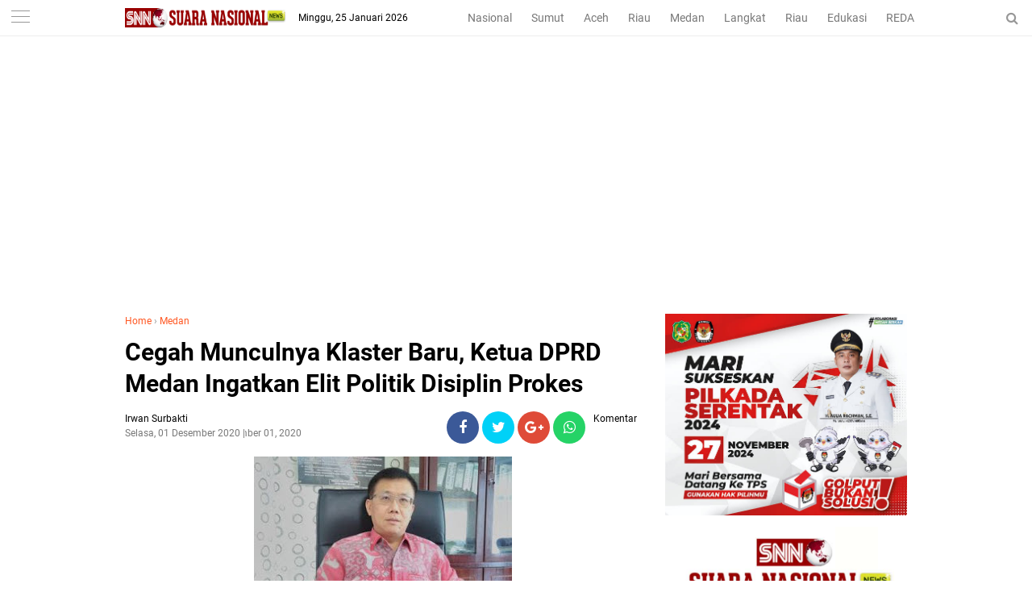

--- FILE ---
content_type: text/html; charset=UTF-8
request_url: https://www.suaranasionalnews.com/2020/12/cegah-munculnya-klaster-baru-ketua-dprd.html
body_size: 39789
content:
<!DOCTYPE html>
<HTML dir='ltr'>
<head>
<!--<head>-->
<meta charset='utf-8'/>
<meta content='width=device-width, initial-scale=1' name='viewport'/>
<meta content='XMLThemes' name='author'/>
<meta content='sitelinkssearchbox' name='google'/>
<meta content='#ff5722' name='theme-color'/>
<meta content='#ff5722' name='msapplication-navbutton-color'/>
<meta content='#ff5722' name='apple-mobile-web-app-status-bar-style'/>
<meta content='yes' name='apple-mobile-web-app-capable'/>
<script async='async' crossorigin='anonymous' src='https://pagead2.googlesyndication.com/pagead/js/adsbygoogle.js?client=ca-pub-5144571803838294'></script>
<include expiration='7d' path='*.css'></include>
<include expiration='7d' path='*.js'></include>
<include expiration='3d' path='*.gif'></include>
<include expiration='3d' path='*.jpeg'></include>
<include expiration='3d' path='*.jpg'></include>
<include expiration='3d' path='*.png'></include>
<meta content='text/html; charset=UTF-8' http-equiv='Content-Type'/>
<meta content='blogger' name='generator'/>
<link href='https://www.suaranasionalnews.com/favicon.ico' rel='icon' type='image/x-icon'/>
<link href='https://www.suaranasionalnews.com/2020/12/cegah-munculnya-klaster-baru-ketua-dprd.html' rel='canonical'/>
<link rel="alternate" type="application/atom+xml" title="SNN | Suara Nasional News - Atom" href="https://www.suaranasionalnews.com/feeds/posts/default" />
<link rel="alternate" type="application/rss+xml" title="SNN | Suara Nasional News - RSS" href="https://www.suaranasionalnews.com/feeds/posts/default?alt=rss" />
<link rel="service.post" type="application/atom+xml" title="SNN | Suara Nasional News - Atom" href="https://www.blogger.com/feeds/2300651060882692718/posts/default" />

<link rel="alternate" type="application/atom+xml" title="SNN | Suara Nasional News - Atom" href="https://www.suaranasionalnews.com/feeds/8313930764777031654/comments/default" />
<!--Can't find substitution for tag [blog.ieCssRetrofitLinks]-->
<link href='https://blogger.googleusercontent.com/img/b/R29vZ2xl/AVvXsEjxnWLZI4fpodUIc3lqt6dQhMl6N2FS3_2OO99ntMdbNZ8AjyvndyIibkNwSHcVbiKbVAK2rsQ8R6-kz9lqXCgpaP1Y5T6tE2T9l3bKHCc2JaXI8WtEKbn-7gGcBrTVMFWTEIQvHw0IE5k/s320/Hasyim+Nilai+Perda+No.1+Tahun+2013+Sudah+Tak+Relevan+Lagi+Digunakan.jpg' rel='image_src'/>
<meta content='https://www.suaranasionalnews.com/2020/12/cegah-munculnya-klaster-baru-ketua-dprd.html' property='og:url'/>
<meta content='Cegah Munculnya Klaster Baru, Ketua DPRD Medan Ingatkan Elit Politik Disiplin Prokes' property='og:title'/>
<meta content='' property='og:description'/>
<meta content='https://blogger.googleusercontent.com/img/b/R29vZ2xl/AVvXsEjxnWLZI4fpodUIc3lqt6dQhMl6N2FS3_2OO99ntMdbNZ8AjyvndyIibkNwSHcVbiKbVAK2rsQ8R6-kz9lqXCgpaP1Y5T6tE2T9l3bKHCc2JaXI8WtEKbn-7gGcBrTVMFWTEIQvHw0IE5k/w1200-h630-p-k-no-nu/Hasyim+Nilai+Perda+No.1+Tahun+2013+Sudah+Tak+Relevan+Lagi+Digunakan.jpg' property='og:image'/>
<link href='https://www.suaranasionalnews.com/2020/12/cegah-munculnya-klaster-baru-ketua-dprd.html' rel='canonical'/>
<!-- Title -->
<title>Cegah Munculnya Klaster Baru, Ketua DPRD Medan Ingatkan Elit Politik Disiplin Prokes</title>
<meta content='Cegah Munculnya Klaster Baru, Ketua DPRD Medan Ingatkan Elit Politik Disiplin Prokes - SNN | Suara Nasional News' name='description'/>
<!-- Meta keywords otomatis homepage, static page, dan post -->
<meta content='Cegah Munculnya Klaster Baru, Ketua DPRD Medan Ingatkan Elit Politik Disiplin Prokes' name='keywords'/>
<!-- Noindex search page, label, dan arsip -->
<!-- Facebook Open Graph Tag -->
<meta content='Cegah Munculnya Klaster Baru, Ketua DPRD Medan Ingatkan Elit Politik Disiplin Prokes' property='og:title'/>
<meta content='article' property='og:type'/>
<meta content='SNN | Suara Nasional News' property='og:site_name'/>
<link href='https://blogger.googleusercontent.com/img/b/R29vZ2xl/AVvXsEhDNmgvETOi4JjpzX4jRTqS4oxHlBJoFf4_SliEAs_w12gRes7ia7chkgRYbtsINFZTeAq8FAHKES8H6K7lEr7DesAzHO1dnC9uYWfnuPxWU3y2M6Bf7sUor0GPWFW5LDhHTHeXY0lBCCAw/s1600/xmlthemes-icon.png' rel='shortcut icon' sizes='64x64' type='image/x-icon'/>
<link href='/favicon.ico' rel='icon' type='image/x-icon'/>

<style type="text/css">
<!-- /*<style id='page-skin-1' type='text/css'><!--
body#layout {width: 100% !important;}
body#layout #side-menu {float: left; width: 20%;}body#layout #header{float:left;width:28%}body#layout #header-menu{float:right;width:35.9%}body#layout #mymenu{float:left;width:27%}body#layout #main{float:left;width:62%}body#layout #sidebar-wrapper{float:right;width:32.7%}
body#layout #feat1left, body#layout #feat2left, body#layout #feat3left {float: left; width: 61.9%;}
body#layout #feat1right, body#layout #specialtopic, body#layout #specialtopic2 {float: right; width: 27%;}
body#layout #columns1, body#layout #footer1 {float: left; width: 28%;}
body#layout #columns2, body#layout #footer2 {float: left; width: 28%;}
body#layout #columns3, body#layout #footer3 {float: right; width: 28%;}
body#layout::before {content: "Liputan9 v.1.1"; padding: 5px 10px; position: absolute; right: 20px; top: 20px; z-index: 1;}
*/
--></style>
<style type='text/css'>
/*<![CDATA[*/
/* -----------------------------------------------
Theme SNN
----------------------------------------------- */
/*Font*/
@font-face{font-family:'Roboto';font-style:italic;font-weight:400;src:local('Roboto Italic'),local('Roboto-Italic'),url(https://fonts.gstatic.com/s/roboto/v18/KFOkCnqEu92Fr1Mu51xFIzIFKw.woff2) format('woff2');unicode-range:U+0460-052F,U+1C80-1C88,U+20B4,U+2DE0-2DFF,U+A640-A69F,U+FE2E-FE2F}@font-face{font-family:'Roboto';font-style:italic;font-weight:400;src:local('Roboto Italic'),local('Roboto-Italic'),url(https://fonts.gstatic.com/s/roboto/v18/KFOkCnqEu92Fr1Mu51xMIzIFKw.woff2) format('woff2');unicode-range:U+0400-045F,U+0490-0491,U+04B0-04B1,U+2116}@font-face{font-family:'Roboto';font-style:italic;font-weight:400;src:local('Roboto Italic'),local('Roboto-Italic'),url(https://fonts.gstatic.com/s/roboto/v18/KFOkCnqEu92Fr1Mu51xEIzIFKw.woff2) format('woff2');unicode-range:U+1F00-1FFF}@font-face{font-family:'Roboto';font-style:italic;font-weight:400;src:local('Roboto Italic'),local('Roboto-Italic'),url(https://fonts.gstatic.com/s/roboto/v18/KFOkCnqEu92Fr1Mu51xLIzIFKw.woff2) format('woff2');unicode-range:U+0370-03FF}@font-face{font-family:'Roboto';font-style:italic;font-weight:400;src:local('Roboto Italic'),local('Roboto-Italic'),url(https://fonts.gstatic.com/s/roboto/v18/KFOkCnqEu92Fr1Mu51xHIzIFKw.woff2) format('woff2');unicode-range:U+0102-0103,U+0110-0111,U+1EA0-1EF9,U+20AB}@font-face{font-family:'Roboto';font-style:italic;font-weight:400;src:local('Roboto Italic'),local('Roboto-Italic'),url(https://fonts.gstatic.com/s/roboto/v18/KFOkCnqEu92Fr1Mu51xGIzIFKw.woff2) format('woff2');unicode-range:U+0100-024F,U+0259,U+1E00-1EFF,U+2020,U+20A0-20AB,U+20AD-20CF,U+2113,U+2C60-2C7F,U+A720-A7FF}@font-face{font-family:'Roboto';font-style:italic;font-weight:400;src:local('Roboto Italic'),local('Roboto-Italic'),url(https://fonts.gstatic.com/s/roboto/v18/KFOkCnqEu92Fr1Mu51xIIzI.woff2) format('woff2');unicode-range:U+0000-00FF,U+0131,U+0152-0153,U+02BB-02BC,U+02C6,U+02DA,U+02DC,U+2000-206F,U+2074,U+20AC,U+2122,U+2191,U+2193,U+2212,U+2215,U+FEFF,U+FFFD}@font-face{font-family:'Roboto';font-style:italic;font-weight:700;src:local('Roboto Bold Italic'),local('Roboto-BoldItalic'),url(https://fonts.gstatic.com/s/roboto/v18/KFOjCnqEu92Fr1Mu51TzBic3CsTKlA.woff2) format('woff2');unicode-range:U+0460-052F,U+1C80-1C88,U+20B4,U+2DE0-2DFF,U+A640-A69F,U+FE2E-FE2F}@font-face{font-family:'Roboto';font-style:italic;font-weight:700;src:local('Roboto Bold Italic'),local('Roboto-BoldItalic'),url(https://fonts.gstatic.com/s/roboto/v18/KFOjCnqEu92Fr1Mu51TzBic-CsTKlA.woff2) format('woff2');unicode-range:U+0400-045F,U+0490-0491,U+04B0-04B1,U+2116}@font-face{font-family:'Roboto';font-style:italic;font-weight:700;src:local('Roboto Bold Italic'),local('Roboto-BoldItalic'),url(https://fonts.gstatic.com/s/roboto/v18/KFOjCnqEu92Fr1Mu51TzBic2CsTKlA.woff2) format('woff2');unicode-range:U+1F00-1FFF}@font-face{font-family:'Roboto';font-style:italic;font-weight:700;src:local('Roboto Bold Italic'),local('Roboto-BoldItalic'),url(https://fonts.gstatic.com/s/roboto/v18/KFOjCnqEu92Fr1Mu51TzBic5CsTKlA.woff2) format('woff2');unicode-range:U+0370-03FF}@font-face{font-family:'Roboto';font-style:italic;font-weight:700;src:local('Roboto Bold Italic'),local('Roboto-BoldItalic'),url(https://fonts.gstatic.com/s/roboto/v18/KFOjCnqEu92Fr1Mu51TzBic1CsTKlA.woff2) format('woff2');unicode-range:U+0102-0103,U+0110-0111,U+1EA0-1EF9,U+20AB}@font-face{font-family:'Roboto';font-style:italic;font-weight:700;src:local('Roboto Bold Italic'),local('Roboto-BoldItalic'),url(https://fonts.gstatic.com/s/roboto/v18/KFOjCnqEu92Fr1Mu51TzBic0CsTKlA.woff2) format('woff2');unicode-range:U+0100-024F,U+0259,U+1E00-1EFF,U+2020,U+20A0-20AB,U+20AD-20CF,U+2113,U+2C60-2C7F,U+A720-A7FF}@font-face{font-family:'Roboto';font-style:italic;font-weight:700;src:local('Roboto Bold Italic'),local('Roboto-BoldItalic'),url(https://fonts.gstatic.com/s/roboto/v18/KFOjCnqEu92Fr1Mu51TzBic6CsQ.woff2) format('woff2');unicode-range:U+0000-00FF,U+0131,U+0152-0153,U+02BB-02BC,U+02C6,U+02DA,U+02DC,U+2000-206F,U+2074,U+20AC,U+2122,U+2191,U+2193,U+2212,U+2215,U+FEFF,U+FFFD}@font-face{font-family:'Roboto';font-style:normal;font-weight:300;src:local('Roboto Light'),local('Roboto-Light'),url(https://fonts.gstatic.com/s/roboto/v18/KFOlCnqEu92Fr1MmSU5fCRc4EsA.woff2) format('woff2');unicode-range:U+0460-052F,U+1C80-1C88,U+20B4,U+2DE0-2DFF,U+A640-A69F,U+FE2E-FE2F}@font-face{font-family:'Roboto';font-style:normal;font-weight:300;src:local('Roboto Light'),local('Roboto-Light'),url(https://fonts.gstatic.com/s/roboto/v18/KFOlCnqEu92Fr1MmSU5fABc4EsA.woff2) format('woff2');unicode-range:U+0400-045F,U+0490-0491,U+04B0-04B1,U+2116}@font-face{font-family:'Roboto';font-style:normal;font-weight:300;src:local('Roboto Light'),local('Roboto-Light'),url(https://fonts.gstatic.com/s/roboto/v18/KFOlCnqEu92Fr1MmSU5fCBc4EsA.woff2) format('woff2');unicode-range:U+1F00-1FFF}@font-face{font-family:'Roboto';font-style:normal;font-weight:300;src:local('Roboto Light'),local('Roboto-Light'),url(https://fonts.gstatic.com/s/roboto/v18/KFOlCnqEu92Fr1MmSU5fBxc4EsA.woff2) format('woff2');unicode-range:U+0370-03FF}@font-face{font-family:'Roboto';font-style:normal;font-weight:300;src:local('Roboto Light'),local('Roboto-Light'),url(https://fonts.gstatic.com/s/roboto/v18/KFOlCnqEu92Fr1MmSU5fCxc4EsA.woff2) format('woff2');unicode-range:U+0102-0103,U+0110-0111,U+1EA0-1EF9,U+20AB}@font-face{font-family:'Roboto';font-style:normal;font-weight:300;src:local('Roboto Light'),local('Roboto-Light'),url(https://fonts.gstatic.com/s/roboto/v18/KFOlCnqEu92Fr1MmSU5fChc4EsA.woff2) format('woff2');unicode-range:U+0100-024F,U+0259,U+1E00-1EFF,U+2020,U+20A0-20AB,U+20AD-20CF,U+2113,U+2C60-2C7F,U+A720-A7FF}@font-face{font-family:'Roboto';font-style:normal;font-weight:300;src:local('Roboto Light'),local('Roboto-Light'),url(https://fonts.gstatic.com/s/roboto/v18/KFOlCnqEu92Fr1MmSU5fBBc4.woff2) format('woff2');unicode-range:U+0000-00FF,U+0131,U+0152-0153,U+02BB-02BC,U+02C6,U+02DA,U+02DC,U+2000-206F,U+2074,U+20AC,U+2122,U+2191,U+2193,U+2212,U+2215,U+FEFF,U+FFFD}@font-face{font-family:'Roboto';font-style:normal;font-weight:400;src:local('Roboto'),local('Roboto-Regular'),url(https://fonts.gstatic.com/s/roboto/v18/KFOmCnqEu92Fr1Mu72xKOzY.woff2) format('woff2');unicode-range:U+0460-052F,U+1C80-1C88,U+20B4,U+2DE0-2DFF,U+A640-A69F,U+FE2E-FE2F}@font-face{font-family:'Roboto';font-style:normal;font-weight:400;src:local('Roboto'),local('Roboto-Regular'),url(https://fonts.gstatic.com/s/roboto/v18/KFOmCnqEu92Fr1Mu5mxKOzY.woff2) format('woff2');unicode-range:U+0400-045F,U+0490-0491,U+04B0-04B1,U+2116}@font-face{font-family:'Roboto';font-style:normal;font-weight:400;src:local('Roboto'),local('Roboto-Regular'),url(https://fonts.gstatic.com/s/roboto/v18/KFOmCnqEu92Fr1Mu7mxKOzY.woff2) format('woff2');unicode-range:U+1F00-1FFF}@font-face{font-family:'Roboto';font-style:normal;font-weight:400;src:local('Roboto'),local('Roboto-Regular'),url(https://fonts.gstatic.com/s/roboto/v18/KFOmCnqEu92Fr1Mu4WxKOzY.woff2) format('woff2');unicode-range:U+0370-03FF}@font-face{font-family:'Roboto';font-style:normal;font-weight:400;src:local('Roboto'),local('Roboto-Regular'),url(https://fonts.gstatic.com/s/roboto/v18/KFOmCnqEu92Fr1Mu7WxKOzY.woff2) format('woff2');unicode-range:U+0102-0103,U+0110-0111,U+1EA0-1EF9,U+20AB}@font-face{font-family:'Roboto';font-style:normal;font-weight:400;src:local('Roboto'),local('Roboto-Regular'),url(https://fonts.gstatic.com/s/roboto/v18/KFOmCnqEu92Fr1Mu7GxKOzY.woff2) format('woff2');unicode-range:U+0100-024F,U+0259,U+1E00-1EFF,U+2020,U+20A0-20AB,U+20AD-20CF,U+2113,U+2C60-2C7F,U+A720-A7FF}@font-face{font-family:'Roboto';font-style:normal;font-weight:400;src:local('Roboto'),local('Roboto-Regular'),url(https://fonts.gstatic.com/s/roboto/v18/KFOmCnqEu92Fr1Mu4mxK.woff2) format('woff2');unicode-range:U+0000-00FF,U+0131,U+0152-0153,U+02BB-02BC,U+02C6,U+02DA,U+02DC,U+2000-206F,U+2074,U+20AC,U+2122,U+2191,U+2193,U+2212,U+2215,U+FEFF,U+FFFD}@font-face{font-family:'Roboto';font-style:normal;font-weight:700;src:local('Roboto Bold'),local('Roboto-Bold'),url(https://fonts.gstatic.com/s/roboto/v18/KFOlCnqEu92Fr1MmWUlfCRc4EsA.woff2) format('woff2');unicode-range:U+0460-052F,U+1C80-1C88,U+20B4,U+2DE0-2DFF,U+A640-A69F,U+FE2E-FE2F}@font-face{font-family:'Roboto';font-style:normal;font-weight:700;src:local('Roboto Bold'),local('Roboto-Bold'),url(https://fonts.gstatic.com/s/roboto/v18/KFOlCnqEu92Fr1MmWUlfABc4EsA.woff2) format('woff2');unicode-range:U+0400-045F,U+0490-0491,U+04B0-04B1,U+2116}@font-face{font-family:'Roboto';font-style:normal;font-weight:700;src:local('Roboto Bold'),local('Roboto-Bold'),url(https://fonts.gstatic.com/s/roboto/v18/KFOlCnqEu92Fr1MmWUlfCBc4EsA.woff2) format('woff2');unicode-range:U+1F00-1FFF}@font-face{font-family:'Roboto';font-style:normal;font-weight:700;src:local('Roboto Bold'),local('Roboto-Bold'),url(https://fonts.gstatic.com/s/roboto/v18/KFOlCnqEu92Fr1MmWUlfBxc4EsA.woff2) format('woff2');unicode-range:U+0370-03FF}@font-face{font-family:'Roboto';font-style:normal;font-weight:700;src:local('Roboto Bold'),local('Roboto-Bold'),url(https://fonts.gstatic.com/s/roboto/v18/KFOlCnqEu92Fr1MmWUlfCxc4EsA.woff2) format('woff2');unicode-range:U+0102-0103,U+0110-0111,U+1EA0-1EF9,U+20AB}@font-face{font-family:'Roboto';font-style:normal;font-weight:700;src:local('Roboto Bold'),local('Roboto-Bold'),url(https://fonts.gstatic.com/s/roboto/v18/KFOlCnqEu92Fr1MmWUlfChc4EsA.woff2) format('woff2');unicode-range:U+0100-024F,U+0259,U+1E00-1EFF,U+2020,U+20A0-20AB,U+20AD-20CF,U+2113,U+2C60-2C7F,U+A720-A7FF}@font-face{font-family:'Roboto';font-style:normal;font-weight:700;src:local('Roboto Bold'),local('Roboto-Bold'),url(https://fonts.gstatic.com/s/roboto/v18/KFOlCnqEu92Fr1MmWUlfBBc4.woff2) format('woff2');unicode-range:U+0000-00FF,U+0131,U+0152-0153,U+02BB-02BC,U+02C6,U+02DA,U+02DC,U+2000-206F,U+2074,U+20AC,U+2122,U+2191,U+2193,U+2212,U+2215,U+FEFF,U+FFFD} 
@font-face{font-family:FontAwesome;src:url(https://maxcdn.bootstrapcdn.com/font-awesome/4.5.0/fonts/fontawesome-webfont.eot?v=4.5.0);src:url(https://maxcdn.bootstrapcdn.com/font-awesome/4.5.0/fonts/fontawesome-webfont.eot?#iefix&v=4.5.0) format('embedded-opentype'),url(https://maxcdn.bootstrapcdn.com/font-awesome/4.5.0/fonts/fontawesome-webfont.woff2?v=4.5.0) format('woff2'),url(https://maxcdn.bootstrapcdn.com/font-awesome/4.5.0/fonts/fontawesome-webfont.woff?v=4.5.0) format('woff'),url(https://maxcdn.bootstrapcdn.com/font-awesome/4.5.0/fonts/fontawesome-webfont.ttf?v=4.5.0) format('truetype'),url(https://maxcdn.bootstrapcdn.com/font-awesome/4.5.0/fonts/fontawesome-webfont.svg?v=4.5.0#fontawesomeregular) format('svg');font-weight:400;font-style:normal}
/*Icon*/
.fa{display:inline-block;font:normal normal normal 14px/1 FontAwesome;font-size:inherit;text-rendering:auto;-webkit-font-smoothing:antialiased;-moz-osx-font-smoothing:grayscale;transform:translate(0,0)}.fa-lg{font-size:1.33333333em;line-height:.75em;vertical-align:-15%}.fa-fw{width:1.28571429em;text-align:center}.fa-google-plus:before{content:"\f0d5"}.fa-google-plus-square:before{content:"\f0d4"}.fa-facebook-square:before{content:"\f082"}.fa-facebook:before{content:"\f09a"}.fa-twitter-square:before{content:"\f081"}.fa-twitter:before{content:"\f099"}.fa-plus:before{content:"\f067"}.fa-linkedin-square:before{content:"\f08c"}.fa-youtube:before{content:"\f167"}.fa-plus-square:before{content:"\f0fe"}.fa-bell:before{content:"\f0f3"}.fa-code:before{content:"\f121"}.fa-file-audio-o:before{content:"\f1c7"}.fa-paint-brush:before{content:"\f1fc"}.fa-adjust:before{content:"\f042"}.fa-search:before{content:"\f002"}.fa-home:before{content:"\f015"}.fa-angle-right:before{content:"\f105"}.fa-user:before{content:"\f007"}.fa-calendar-check-o:before{content:"\f274"}.fa-tags:before{content:"\f02c"}.fa-pencil-square-o:before{content:"\f044"}.fa-refresh:before{content:"\f021"}.fa-times:before{content:"\f00d"}.fa-plus-square-o:before{content:"\f196"}.fa-minus-square-o:before{content:"\f147"}.fa-chevron-left:before{content:"\f053"}.fa-chevron-right:before{content:"\f054"}.fa-map-marker:before{content:"\f041"}.fa-smile-o:before{content:"\f118"}.fa-commenting:before{content:"\f27a"}.fa-navicon:before,.fa-reorder:before,.fa-bars:before{content:"\f0c9"}.fa-linkedin:before{content:"\f0e1"}.fa-calendar:before{content:"\f073"}.fa-comments:before{content:"\f086"}.fa-print:before{content:"\f02f"}.fa-briefcase:before{content:"\f0b1"}.fa-motorcycle:before{content:"\f21c"}.fa-female:before{content:"\f182"}.fa-gear:before,.fa-cog:before{content:"\f013"}.fa-coffee:before{content:"\f0f4"}.fa-globe:before{content:"\f0ac"}.fa-youtube-play:before{content:"\f16a"}.fa-comment:before{content:"\f075"}.fa-chevron-circle-up:before{content:"\f139"}.fa-reply:before{content:"\f112"}.fa-3x{font-size:3em}.fa-pinterest:before{content:"\f0d2"}.fa-share:before {content: "\f064";}.fa-angle-double-left:before {content: "\f100";}
.fa-angle-double-right:before {content: "\f101";}.fa-whatsapp:before {content: "\f232";}.fa-envelope-open-o:before {content: "\f2b7";}.fa-send:before,.fa-paper-plane:before {content: "\f1d8";}.fa-instagram:before {content: "\f16d";}.fa-feed:before,.fa-rss:before {content: "\f09e";}.fa-photo:before,.fa-image:before,.fa-picture-o:before {content: "\f03e";}.fa-star-o:before {content: "\f006";}.fa-clock-o:before {content: "\f017";}.fa-fire:before {content: "\f06d";}.fa-thumbs-o-up:before {content: "\f087";}
/*Menu Atas*/
#side-menu h2{display:none}.dialog-box{background:#fff none repeat scroll 0 0;margin:auto;padding:0 15px 10px;position:relative;text-align:center;top:44px;width:auto;z-index:5}.dialog-box input[type="text"]{background:#f2f2f2 none repeat scroll 0 0;border:medium none;box-sizing:border-box;color:#999;font:12px "Roboto",Arial,"Lucida Grande",sans-serif;height:45px;max-width:970px;padding:10px;transition:all 0.2s ease 0s;width:100%}.overlay{background:rgba(255,255,255,1) none repeat scroll 0 0;height:100%;left:0;position:fixed;top:0;width:100%}.overlay .overlay-close{background:red none repeat scroll 0 0;border:medium none;border-radius:50%;color:#fff;cursor:pointer;float:left;height:30px;outline:medium none;position:absolute;right:10px;top:-37px;width:30px;z-index:100}.overlay .dialog-inner{height:auto;position:relative;text-align:center;top:0}.overlay-mbl{opacity:0;transition:opacity 0.5s ease 0s,visibility 0s ease 0.5s;visibility:hidden;z-index:100}.overlay-mbl.open{opacity:1;transition:opacity 0.5s ease 0s;visibility:visible}#trigger-overlay{cursor:pointer;height:45px;line-height:45px;position:absolute;right:0;text-align:center;top:0;width:50px;z-index:100}#trigger-overlay img{height:auto;width:21px}#trigger-overlay a{color:#979797;text-decoration:none}.search-popup-inner{border-top:1px solid #ededed;padding:10px 0 0}.showmenu{color:#979797;cursor:pointer;float:left;font-size:21px;height:45px;left:0;position:fixed;top:0;width:50px;z-index:999}#side-menu .widget-content{margin:0}.sidenav{background:#fff none repeat scroll 0 0;display:none;height:500px;left:0;overflow-x:hidden;position:fixed;text-align:left;top:45px;transition:all 0.5s ease 0s;width:370px;z-index:9999;}.sidenav .closebtn{background:#fff none repeat scroll 0 0;display:block;font-size:26px;height:45px;left:0;position:fixed;top:0;width:100%}.sidenav .closebtn a{border-bottom:1px solid #eee;color:#ff5722;display:block;font-weight:700;line-height:45px;padding:0 0 0 20px}.border1menu,.border2menu,.border3menu{border-top:1px solid #979797;display:block;margin:13px auto 0;text-align:center;width:23px}.border2menu{margin:6px auto 0}.border3menu{margin:6px auto 0}.menu{font-size:18px;padding:0 0 60px}.menu a,.menu-star a{color:#000;display:block}.menu a:hover,.menu-star a:hover{font-weight:700}.menu li::before{color:#ff5722;content: "#";font-size:30px;font-weight:100;margin:-10px 0 0 -38px;position:absolute}.fa.fa-star-o,.fa.fa-clock-o,.fa-fire,.fa-thumbs-o-up{color:#ff5722;font-size:26px!important;margin:0 0 0 -40px;position:absolute}.menu-star li,.menu li{list-style:outside none none;padding:15px 15px 15px 60px}.menu-star{border-bottom:1px solid #eee;font-size:18px;padding:15px 0}
/*CSS Reset*/
html,body,div,span,applet,object,iframe,p,blockquote,pre,a,abbr,acronym,address,big,cite,code,del,dfn,em,img,ins,kbd,q,s,samp,small,strike,strong,sub,sup,tt,var,u,i,center,dl,dt,dd,ol,ul,li,fieldset,form,label,legend,table,caption,tbody,tfoot,thead,tr,th,td,article,aside,canvas,details,embed,figure,figcaption,footer,header,hgroup,menu,nav,output,ruby,section,summary,time,mark,audio,video {margin:0;outline: medium none !important;padding:0;border:0;font-size:100%;font:inherit;vertical-align:baseline;text-decoration: none !important;}zz{bottom:0;color:transparent;font-size:1px;position:absolute;visibility:hidden;z-index:-999}
article,aside,details,figcaption,figure,footer,header,hgroup,menu,nav,section{display:block;}*{margin:0;padding:0;}html{display:block;}blockquote,q{quotes:none;}blockquote:before,blockquote:after,q:before,q:after{content:&#39;&#39;;content:none;}table{border-collapse:collapse;border-spacing:0;}#navbar-iframe, #header-menu h2, #top-ads h2 {height:0;visibility:hidden;display:none;}iframe {width: 100%;}.post-body i{font-style:italic}.post-body blockquote{color:#657786;font:italic 16px georgia}.post-body blockquote::before{color:#c6e7fb;content:"\f10d";font-family:fontawesome;margin:0 5px 0 0}.post-body blockquote::after{color:#c6e7fb;content:"\f10e";font-family:fontawesome;margin:0 0 0 5px}.post-body u{border-bottom:1px solid}.tr-caption{color:#767676;font-size:12px;padding:0 0 5px 0;text-align:left!important}#page-loader{display:none;background:#fff none repeat scroll 0 0;bottom:0;left:0;position:fixed!important;right:0;top:0;z-index:999999}.page-loader{color:#000;position:fixed;text-align:center;top:50%;transform:translate(0%,-50%);width:100%}img{max-width:100%!important;width:auto}
/*Global*/
body{background:#fff none repeat scroll 0 0;color:#444;font-family:"Roboto",Arial,"Lucida Grande",sans-serif;line-height:1.5;margin:0;padding:0;transition:all 0.31s ease 0s}object,embed,input::-moz-focus-inner{outline:0;border:0;transition:all 0.31s ease 0s;text-decoration:none}a{color:#ff5722}a:hover{transition:all 0.31s ease 0s}img:hover{filter:saturate(1.5);transition:all 0.31s ease 0s}.separator a{margin:0!important}.post-body ul,.post-body ol{margin:0 0 0 15px}.post-body h2{font-size:16px;line-height: 1.3;}#header-menu .widget-content{margin:0}#top-ads{margin:0 auto;max-width:970px;overflow:hidden;padding:65px 0 0;text-align:center;width:auto}.widget img {vertical-align:middle;max-width:100%;height:auto;}
/*JQuery Image*/
.lighter,.lighter *{transition:all 0.31s ease 0s}.lighter{position:fixed;top:0;bottom:0;left:0;right:0;z-index:400000;opacity:1}.lighter.fade{opacity:0}.lighter.fade .lighter-container{transform:scale(.5)}.lighter img{width:100%;height:100%}.lighter .lighter-overlay{background:rgba(0,0,0,.75);height:100%;width:100%}.lighter .lighter-container{background:white;position:absolute;z-index:400000;top:50%;left:50%;right:50%;bottom:50%;box-shadow:0 2px 8px rgba(0,0,0,.5)}.lighter .lighter-container .lighter-close{top:0;right:0;width:30px;height:30px;margin:-15px;line-height:30px;font-size:16pt;font-family:Helvetica,Arial,serif}.lighter .lighter-container .lighter-next{display:none;right:40px;top:50%;width:40px;height:40px;margin:-20px 0;line-height:34px;font-size:32pt;font-family:Times,serif}.lighter .lighter-container .lighter-prev{display:none;left:40px;top:50%;width:40px;height:40px;margin:-20px;line-height:24pt;font-size:34px;font-family:Times,serif}.lighter .lighter-container .lighter-next,.lighter .lighter-container .lighter-prev,.lighter .lighter-container .lighter-close{cursor:pointer;position:absolute;z-index:800000;text-align:center;border-radius:40px;color:rgba(255,255,255,.8);background:rgba(255,0,0,.6)}.lighter .lighter-container .lighter-next:hover,.lighter .lighter-container .lighter-prev:hover,.lighter .lighter-container .lighter-close:hover{color:white;text-decoration:none;background:rgba(255,0,0,.9)}.lighter .lighter-container .lighter-next:active,.lighter .lighter-container .lighter-prev:active,.lighter .lighter-container .lighter-close:active{color:white;background:rgba(0,0,0,.6)}
/*Header*/
header{background:#fff none repeat scroll 0 0;border-bottom:1px solid #ededed;top:0;position:fixed;width:100%;z-index:99}#header-wrapper{margin:0 auto;max-width:1000px;overflow:hidden;width:auto}#header{float:left;height:44px;margin:0 15px;overflow:hidden;position:relative;max-width:200px;width:auto}#header-inner img{height:24px;padding:10px 0;width:auto}.tglhariini{color:#000;float:left;font-size:12px;margin:13px 0 0;max-width:200px}.tglhariini-side{color:#000;font:italic 14px georgia;position:fixed;right:15px;top:12px}#header-menu{float:right;line-height:24px;margin:0 5px 0 0;max-width:565px;width:100%;text-align:right}#header-menu ul{margin:0;overflow-x:auto;text-align:right;white-space:nowrap}#header-menu li{display:inline-block}#header-menu a{border-bottom:2px solid transparent;color:#787878;display:block;font-size:14px;padding:10px 10px 8px 10px;text-decoration:none}#header-menu a:hover{border-bottom:2px solid #ff5722;color:#000;text-decoration:none}#xmlthemes-feat-box{margin:0 auto;max-width:970px;width:auto}.outer-wrapper{margin:0 auto;max-width:970px;overflow:hidden;width:auto}.SEO{color:transparent;font-size:1px;position:absolute;text-indent:-999px;top:0}.main-wrapper{float:left;width:640px}.post{background:#fff none repeat scroll 0 0;border-top:1px solid #e5e5e5;height:112px;overflow:hidden;padding:20px 0}.img-thumbnail{float:left;margin:0 20px 0 0;overflow:hidden}.post img{height:112px;object-fit:cover;object-position:0 0;width:200px}
/*XMLThemes Box*/
#feat1right h2{display:none}#xmlthemes-feat1,#xmlthemes-feat2,#xmlthemes-feat3{overflow:hidden}#feat1left,#feat2left,#feat3left{float:left;max-width:640px;width:auto}#feat1right,#specialtopic,#specialtopic2{float:right;width:300px}#main::before{background:#fff none repeat scroll 0 0;border-bottom:2px solid #ff5722;box-sizing:border-box;color:#000;content:"Indeks Berita";font-size:12px;height:auto;padding:0 2px 2px 0;position:relative;text-transform:uppercase;top:0}
/*Berita Utama*/
.xmlthemes_top{border-bottom:1px solid #e5e5e5;display:block;margin:0 0 10px;padding:0 0 10px;text-align:left}.xmlthemes_bottom::before{color:#000;content:"Berita Utama Lainnya";font-weight:700;margin:0 10px;text-transform:uppercase}ul.xmlthemes_thumbs2 li{box-sizing:border-box;float:left;height:100%;list-style:outside none none;width:33.33%}.xmlthemes_summary{color:#666;display:block;font-size:13px}.xmlthemes_meta_date{color:#ff5722;font-size:12px}.xmlthemes_bottom{overflow:hidden;display:block;margin:0 -10px;text-align:left}ul.xmlthemes_thumbs2 .cat_thumb2{height:112px;padding:10px 0;width:100%}.xmlthemes_title.xmlthemes_title2{font-size:14px;line-height:1.5;padding:0 10px}span.xmlthemes_title{box-sizing:border-box;display:block;font-size:24px;font-weight:700;line-height:1.3;padding:8px 0;width:100%}.cat_thumb2 img{box-sizing:border-box;height:112px;object-fit:cover;padding:0 10px;width:220px}.xmlthemes_thumbs li{list-style:outside none none}.cat_thumb{height:100%;object-fit:cover;width:100%;overflow: hidden;position: relative;margin-top:0px}#xmlthemes-feat1 .feat1left h2{display:none;margin:3px 0 0;position:absolute}.data-title a{background:#ff5722 none repeat scroll 0 0;color:#fff;padding:5px 10px}.xmlthemes_title a{color:#000}.xmlthemes_title a:hover{color:#ff5722}.xmlthemes_bottom .xmlthemes_meta_date{color:rgba(0,0,0,.4);display:block;font-size:10px!important;margin:0 0 5px;padding:0 10px}#feat1left .xmlthemes_thumbs2 .xmlthemes_summary{display:none}.cat_thumb img{height:auto;width:100%}
/*Topik Populer*/
#Label1 ul{height:181px;overflow:auto}.Label li::before{color:#ff5722;content:"#";float:left;font-size:14px;font-weight:700;margin:0 0 0 -30px}.Label li{background:#fff none repeat scroll 0 0;border-bottom:1px solid #e5e5e5;border-top:1px solid #e5e5e5;font-size:12px;height:25px;line-height:25px;list-style:outside none none;margin:0 0 -1px 30px;padding:5px 0;text-align:left;width:auto}.Label a{color:#444;display:block;font-weight:700;text-transform:uppercase}.Label a:hover{color:#ff5722;text-decoration:none}.list-label-widget-content span{color:#ff5722;float:right;font-size:10px;margin:-25px 10px 0 0;text-align:center;width:30px}
/*Follow Email*/
.FollowByEmail{background:#f4f4f4 none repeat scroll 0 0;border-image:repeating-linear-gradient(-45deg,red 0,red 1em,transparent 0,transparent 2em,#58a 0,#58a 3em,transparent 0,transparent 4em) 5 5 5 5;border-style:solid solid none;border-width:2px;padding:20px 15px;text-align:center}.FollowByEmail h2,#Label1 h2{display:block!important}.follow-by-email-address{border:medium none!important;color:#747474;font:13px "Roboto",Arial,"Lucida Grande",sans-serif;padding:12px;width:86%!important}.follow-by-email-submit{background:#ff5722 none repeat scroll 0 0;border:medium none;color:#fff;cursor:pointer;display:block;font:13px "Roboto",Arial,"Lucida Grande",sans-serif;height:41px!important;margin:0 0 -15px!important;overflow:hidden;padding:12px;width:100%!important}.item-control.blog-admin{display:none!important}#FollowByEmail1 h2{background:rgba(0,0,0,0) none repeat scroll 0 0;box-shadow:none;color:#444!important;font-size:13px!important;font-weight:400;margin:0!important;padding:0;text-align:center!important;text-transform:capitalize!important}#FollowByEmail1 .widget-content{background:transparent none repeat scroll 0 0;margin:0}#FollowByEmail1 img{text-align:center;width:57px}.follow-by-email-inner{margin:10px 0 5px}#FollowByEmail1 span{color:#c0bcbc;display:block;font-size:12px;text-align:left}.widget-item-control{display:none}
/*Follow Media Sosial*/
#top-social{background:#f4f4f4 none repeat scroll 0 0;border-image:repeating-linear-gradient(-45deg,red 0,red 1em,transparent 0,transparent 2em,#58a 0,#58a 3em,transparent 0,transparent 4em) 5 5 5 5;border-style:none solid solid;border-width:2px;overflow:hidden;padding:0 0 20px;text-align:center}#top-social li{display:inline-block;list-style:outside none none;margin:0}#top-social li:hover,#bottom-social li:hover{transition:all 0.31s ease 0s}#top-social li a,#bottom-social li a{color:#fff}#top-social li a:hover,#bottom-social li a:hover{text-decoration:none}#top-social .fa.fa-facebook,#top-social .fa.fa-twitter,#top-social .fa.fa-instagram,#top-social .fa.fa-pinterest,#top-social .fa.fa-google-plus,#top-social .fa.fa-rss,#bottom-social .fa.fa-facebook,#bottom-social .fa.fa-twitter,#bottom-social .fa.fa-instagram,#bottom-social .fa.fa-pinterest,#bottom-social .fa.fa-google-plus,#bottom-social .fa.fa-rss{background:rgba(153,153,153,.8) none repeat scroll 0 0;border-radius:2px;font-size:16px;height:34px;line-height:35px;text-align:center;transition:all 0.31s ease 0s;width:34px}#top-social .fa.fa-facebook,#bottom-social .fa.fa-facebook:hover{background:#3b5998 none repeat scroll 0 0}#top-social .fa.fa-twitter,#bottom-social .fa.fa-twitter:hover{background:#00d1f7 none repeat scroll 0 0}#top-social .fa.fa-instagram,#bottom-social .fa.fa-instagram:hover{background:radial-gradient(circle farthest-corner at 35% 90%,#fec564,transparent 50%) repeat scroll 0 0%,radial-gradient(circle farthest-corner at 0 140%,#fec564,transparent 50%) repeat scroll 0 0%,radial-gradient(ellipse farthest-corner at 0 -25%,#5258cf,transparent 50%) repeat scroll 0 0%,radial-gradient(ellipse farthest-corner at 20% -50%,#5258cf,transparent 50%) repeat scroll 0 0%,radial-gradient(ellipse farthest-corner at 100% 0,#893dc2,transparent 50%) repeat scroll 0 0%,radial-gradient(ellipse farthest-corner at 60% -20%,#893dc2,transparent 50%) repeat scroll 0 0%,radial-gradient(ellipse farthest-corner at 100% 100%,#d9317a,transparent) repeat scroll 0 0%,rgba(0,0,0,0) linear-gradient(#6559ca,#bc318f 30%,#e33f5f 50%,#f77638 70%,#fec66d 100%) repeat scroll 0 0}#top-social .fa.fa-google-plus,#bottom-social .fa.fa-google-plus:hover{background:#df4b38 none repeat scroll 0 0}#top-social .fa.fa-pinterest,#bottom-social .fa.fa-pinterest:hover{background:#ab171e none repeat scroll 0 0}#top-social .fa.fa-rss,#bottom-social .fa.fa-rss:hover{background:#fb8f3d none repeat scroll 0 0}
/*Berita Pilihan*/
#feat2left h2{display:none}#feat1left .xmlthemes_thumbs2 .xmlthemes_summary{display:none}#feat2left ul.xmlthemes_thumbs2 li{border-bottom:1px solid #e5e5e5;height:152px;padding:20px 0;width:100%}#feat2left ul.xmlthemes_thumbs2 .cat_thumb2{float:left;padding:0;width:230px}#feat2left .xmlthemes_bottom::before{display:none}#feat2left .xmlthemes_top{border-top:3px solid #eee;margin:0;padding:20px 0;overflow:hidden}#feat2left .xmlthemes_bottom .xmlthemes_meta_date{color:#ff5722;margin:0;padding:0}#feat2left .xmlthemes_title.xmlthemes_title2{font-size:16px;line-height:1.3}#feat2left .xmlthemes_summary{height:42px;overflow:hidden}#feat2left .cat_thumb img{float:left;height:112px;margin:0 20px 0 0;object-fit:cover;width:200px}#feat2left .xmlthemes_title{font-size:16px;padding:5px 0}#feat2left .xmlthemes_bottom{margin:0 0 0 -10px}#feat2left ul.xmlthemes_thumbs2 li:nth-child(3){display:none}#feat2left .xmlthemes_meta_date{display:block;font-size:11px!important}
/*Special Topic 1*/
#specialtopic h2{background:#223267 url(https://blogger.googleusercontent.com/img/b/R29vZ2xl/AVvXsEgQfcmxEP1QHNCYVmtpx9qfNLLYBAj6j5iDfGu-uQi24ED46LNYcKmJ_cq6M2sqSEyGkuM6zhue2FMirpGbo1h4fYMVj7If_mjYvfmLDyUR3JnunYkd152W358fXV7JKP_zLBX1D9VjrIII/s1600/weback.png) repeat scroll 0 0 / 100% 46px;font-size:17px!important;margin:0!important;padding:10px 15px}#specialtopic .data-title a{background:transparent none repeat scroll 0 0;color:#fff;letter-spacing:1px;padding:0}#specialtopic .cat_thumb img{height:170px;margin:-1px;object-fit:cover;width:300px}#specialtopic ul.xmlthemes_thumbs2 li:nth-child(3),#specialtopic .xmlthemes_meta_date,#specialtopic .xmlthemes_summary,#specialtopic .xmlthemes_bottom::before{display:none;padding:0!important}#specialtopic span.xmlthemes_title{font-size:14px!important;line-height:1.5;padding:3px 10px}#specialtopic ul.xmlthemes_thumbs2 li{border:1px solid #e5e8f5;margin:-1px 0 0;padding:10px;width:100%}#specialtopic ul.xmlthemes_thumbs2 .cat_thumb2{float:left;height:60px;margin:0 10px 0 0;padding:0;width:60px}#specialtopic .cat_thumb2 img{height:60px;padding:0;width:60px}#specialtopic .xmlthemes_bottom{background:#fafbff none repeat scroll 0 0;margin:0}#specialtopic .xmlthemes_top{background:#fafbff none repeat scroll 0 0;border:1px solid #e5e8f5;margin:0;padding:0 0 5px}#specialtopic span.xmlthemes_title2{font-weight:400;padding:0!important}#specialtopic .xmlthemes_title a{color:#223267}#specialtopic .xmlthemes_title a:hover{color:#842d98}
/*Berita Foto*/
#feat3left h2,#feat3left span.xmlthemes_title,#feat3left .xmlthemes_summary,#feat3left .xmlthemes_meta_date,#feat3left .xmlthemes_bottom::before{display:none}#feat3left .xmlthemes_top{border:medium none;float:left;margin:0;overflow:hidden;padding:0}#feat3left .xmlthemes_bottom{margin:0}#feat3left ul.xmlthemes_thumbs2 li:nth-child(3) .cat_thumb2::before{background:rgba(0,0,0,.3) none repeat scroll 0 0;box-sizing:border-box;color:#fff;content:"\f03e +";font-family:fontawesome;font-size:34px;height:112px;letter-spacing:5px;padding:32px 0;position:absolute;text-align:center;width:200px}#feat3left ul.xmlthemes_thumbs2 li:nth-child(3) .cat_thumb2:hover:before{background:transparent none repeat scroll 0 0;transition:all 0.31s ease 0s}#feat3left ul.xmlthemes_thumbs2 .cat_thumb2{padding:0}#feat3left ul.xmlthemes_thumbs2 li{width:100%}#feat3left .cat_thumb2 img{padding:0}#feat3left .cat_thumb img{clear:both;float:left;height:336px;object-fit:cover;width:440px}
/*Special Topic 2*/
#specialtopic2 .data-title a{background:transparent none repeat scroll 0 0;color:#000;padding:0}#specialtopic2 .cat_thumb img{height:170px;object-fit:cover;width:300px}#specialtopic2 ul.xmlthemes_thumbs2 li:nth-child(3),#specialtopic2 .xmlthemes_meta_date,#specialtopic2 .xmlthemes_summary,#specialtopic2 .xmlthemes_bottom::before{display:none;padding:0!important}#specialtopic2 span.xmlthemes_title{font-size:14px!important;line-height:1.5;padding:3px 0}#specialtopic2 ul.xmlthemes_thumbs2 li{border-top:1px solid #eee;margin:-1px 0 0;padding:10px 0;width:100%}#specialtopic2 ul.xmlthemes_thumbs2 .cat_thumb2{float:left;height:60px;margin:0 10px 0 0;padding:0;width:60px}#specialtopic2 .cat_thumb2 img{height:60px;padding:0;width:60px}#specialtopic2 .xmlthemes_bottom{margin:0}#specialtopic2 .xmlthemes_top{margin:0;padding:0 0 5px}#specialtopic2 span.xmlthemes_title2{padding:0!important}#specialtopic2 .xmlthemes_title a{color:#444}#specialtopic2 .xmlthemes_title a:hover{color:#ff5722}
/*Video*/
#xmlthemes-video h2,#xmlthemes-video .xmlthemes_summary,#xmlthemes-video .xmlthemes_meta_date,#xmlthemes-video .xmlthemes_bottom::before{display:none}#xmlthemes-video .xmlthemes_top{display:none}#xmlthemes-video .cat_thumb{float:right;height:90px;object-fit:cover;width:120px}#xmlthemes-video .xmlthemes_bottom{margin:0 0 0 -10px}#xmlthemes-video ul.xmlthemes_thumbs2 li{padding:0 0 0 10px}#xmlthemes-video span.xmlthemes_title{border:1px solid red;font-size:14px;height:90px;padding:0;width:90px}#xmlthemes-video .xmlthemes_title a{color:transparent;display:block;height:90px;overflow:hidden}#xmlthemes-video .xmlthemes_title a::before{color:red;content:"\f16a";font-family:fontawesome;font-size:36px;height:54px;line-height:54px;margin:19px 0 0 17px;position:absolute;text-align:center;width:54px}#xmlthemes-video ul.xmlthemes_thumbs2 .cat_thumb2{float:right;height:90px;padding:0;width:120px}#xmlthemes-video .cat_thumb2 img{border-bottom: 1px solid red;border-right: 1px solid red;border-top: 1px solid red;height:90px;padding:0;width:120px}#xmlthemes-video .cat_thumb img{height:90px;width:120px;float:right}#xmlthemes-video .xmlthemes_thumbs li{height:90px}
/*Popular Post*/
#PopularPosts1 li:nth-child(2) .item-thumbnail img, #PopularPosts1 li:nth-child(3) .item-thumbnail img, #PopularPosts1 li:nth-child(4) .item-thumbnail img, #PopularPosts1 li:nth-child(5) .item-thumbnail img, #PopularPosts1 li:nth-child(6) .item-thumbnail img, #PopularPosts1 li:nth-child(7) .item-thumbnail img, #PopularPosts1 li:nth-child(8) .item-thumbnail img, #PopularPosts1 li:nth-child(9) .item-thumbnail img, #PopularPosts1 li:nth-child(10) .item-thumbnail img {height: 60px; object-fit: cover; width: 60px}
.item-thumbnail{border-right:1px solid #eee;float:left;height:60px;margin:0 10px 0 0;padding:0 10px 0 0;width:60px}
#PopularPosts1 ul{counter-reset:popcount;padding-left:0}#PopularPosts1 h2::after{color:#ff5722;content:"\f005""\f005""\f005""\f005""\f005";float:right;font-family:fontawesome;font-size:10px;letter-spacing:2px;margin: 3px 0 0}
#PopularPosts1 li:first-child .item-title::before{border-radius:0;border-right:1px solid #fff;color:#fff;content:counter(popcount,decimal);counter-increment:popcount;float:left;font-size:56px;font-weight:700;height:56px;letter-spacing:-10px;line-height:56px;list-style-type:none;margin:0 10px 0 0;padding:0 10px 0 0;position:relative;text-align:center;width:60px}#PopularPosts1 .item-title::before{border-radius:50%;color:#fff;content:counter(popcount,decimal);counter-increment:popcount;font-size:14px;font-weight:700;height:20px;line-height:21px;margin:0 10px 0 -83px;position:absolute;text-align:center;width:20px}
#PopularPosts1 ul{margin:0;padding:0}#PopularPosts1 li{border-top:1px solid #eee;list-style:outside none none;padding:10px 0;text-align:left}#PopularPosts1 .item-title{font-size:14px;padding:0}#PopularPosts1 .item-snippet{display:none}#PopularPosts1 li:first-child{background:#f6f6f6 none repeat scroll 0 0;padding:0 0 10px}#PopularPosts1 li:first-child .item-title a{color:#fff;padding:0 10px 0 0}#PopularPosts1 li:first-child{background:#ff5722 none repeat scroll 0 0;padding:0 0 10px}#PopularPosts1 li:first-child .item-thumbnail{height:170px;overflow:hidden;margin:0 0 10px;width:300px;display:block}#PopularPosts1 a{color:#444;display:block;font-weight:700;line-height: 1.3}.post-title.entry-title a:hover,#PopularPosts1 a:hover,.related-post-title:hover{color:#ff5722;transition:all 0.31s ease 0s}#PopularPosts1 li::after{color:#ff5722;float:right;font-family:fontawesome;font-size:10px;letter-spacing:2px;margin:-17px 0 0;padding:0 0 0 10px;position:relative}#PopularPosts1 li:nth-child(2):after{content:"\f005""\f005""\f005""\f005""\f123"}#PopularPosts1 li:nth-child(3):after{content:"\f005""\f005""\f005""\f005""\f006"}#PopularPosts1 li:nth-child(4):after{content:"\f005""\f005""\f005""\f123""\f006"}#PopularPosts1 li:nth-child(5):after{content:"\f005""\f005""\f005""\f006""\f006"}#PopularPosts1 li:nth-child(6):after{content:"\f005""\f005""\f123""\f006""\f006"}#PopularPosts1 li:nth-child(7):after{content:"\f005""\f005""\f006""\f006""\f006"}#PopularPosts1 li:nth-child(8):after{content:"\f005""\f123""\f006""\f006""\f006"}#PopularPosts1 li:nth-child(9):after{content:"\f005""\f006""\f006""\f006""\f006"}#PopularPosts1 li:nth-child(10):after{content:"\f123""\f006""\f006""\f006""\f006"}#PopularPosts1 li:nth-child(10){display:none}#sidebar-bottom h2{display:none}
/* Recent Post Navigasi */
.recentpostel{background:#fafbff none repeat scroll 0 0;border:1px solid #e5e8f5;display:block;height:60px;margin:-1px 0 0;padding:10px}.recentpostel img{float:left;height:60px;margin:0 10px 0 0!important;object-fit:cover;width:60px!important}.recentpostel h6,.recentpostel h6 a{color:#223267;display:block;font-size:14px;font-weight:400;height:60px;line-height:1.5;margin:0;overflow:hidden;text-align:left;text-decoration:none}.recentpostel h6:hover,.recentpostel h6 a:hover{color:#842d98}.recentpostel p{display:none}#recentpostload{background:#fff url(https://blogger.googleusercontent.com/img/b/R29vZ2xl/AVvXsEgYOpCcuJrSZ51Ep2knVfUsFUQzrrnQZ1lKmraLEFolrOjRB5ZhO9Q0YC_cTjN5mBtgd6rfgqaDnSeSt7ioqK89hp2CAiBhoK3o1DvFjQAcZUs9kfev__DCE2CKfWcQGIoHaPHknxKgyhXW/s1600/loadingbox.gif) no-repeat scroll 50% 50%;height:403px;text-align:center}#recentpostsae::before{background:#223267 url(https://blogger.googleusercontent.com/img/b/R29vZ2xl/AVvXsEgQfcmxEP1QHNCYVmtpx9qfNLLYBAj6j5iDfGu-uQi24ED46LNYcKmJ_cq6M2sqSEyGkuM6zhue2FMirpGbo1h4fYMVj7If_mjYvfmLDyUR3JnunYkd152W358fXV7JKP_zLBX1D9VjrIII/s1600/weback.png) repeat scroll 0 0 / 100% 46px;color:#fff;content:"Berita Terbaru";display:block;font-size:17px;font-weight:700;letter-spacing:1px;padding:10px 15px;text-align:left;text-transform:uppercase}#recentpostnavfeed{background:#fafbff none repeat scroll 0 0!important;border:1px solid #e5e8f5;color:#9aa1b9;display:block;font-size:11px;margin:-1px 0 0;overflow:hidden;text-align:center;text-transform:uppercase}#recentpostnavfeed a{background:#fafbff none repeat scroll 0 0;color:#9aa1b9;display:block;padding:5px 10px}#recentpostnavfeed span{padding:5px 10px}#recentpostnavfeed .next{display:block!important;float:right}#recentpostnavfeed .previous{background:#fafbff none repeat scroll 0 0;display:block!important;float:left}#recentpostnavfeed .home{display:none;text-align:center}#recentpostnavfeed span.noactived{background:#fafbff none repeat scroll 0 0}#recentpostnavfeed a:hover{color:#223267}
/* Breadcrumbs */
.breadcrumbs{background:#fff none repeat scroll 0 0;color:#999;font-size:12px;margin:0 0 10px}.breadcrumbs a{color:#ff5722}
/*Top Item*/
.tagdate-item{float:left;width:54%}.topinshare{float:right;text-align:right;width:46%}.topinshare a{text-align:center}.topinshare .fa.fa-facebook,.topinshare .fa.fa-twitter,.topinshare .fa.fa-google-plus,.topinshare .fa.fa-whatsapp,.topinshare .fa.fa-commenting{background:#9b9b9b none repeat scroll 0 0;border-radius:3px;border-radius:50%;color:#fff;font-size:18px;line-height:40px;transition:all 0.31s ease 0s;width:40px}.topinshare .fa.fa-facebook:hover,.topinshare .fa.fa-twitter:hover,.topinshare .fa.fa-google-plus:hover,.topinshare .fa.fa-whatsapp:hover,.topinshare .fa.fa-commenting:hover{opacity:.9}.topinshare .fa.fa-commenting{height:40px}.top-widget-item{display:block;margin:0 0 15px;overflow:hidden}.date-header-item{background:#fff none repeat scroll 0 0;color:#787878;float:left;font-size:12px;position:relative;z-index:10}.date-wib{display:block;overflow:hidden}.item-author{color:#000;font-size:12px}.item-author img{border-radius:50%;float:left;height:40px!important;margin:0 10px 0 0;width:40px!important}.top-author{background:#fff none repeat scroll 0 0;color:#787878;float:left;font-size:11px;margin:0;position:relative;z-index:10}.top-author::after,.date-header-item::after{content:"|";margin:0 0 0 3px}.post-timestamp{color:#787878;font-size:11px;font-weight:400;height:17px;overflow:hidden;position:relative;right:69px;text-align:right;width:133px}.post-author.vcard{display:none}.post-snippet{color:#666;font-size:13px;height:42px;margin:10px 0 0;overflow:hidden}.tagdate-home,.tagdate-item{display:block;margin:0 0 5px;overflow:hidden}.post-labels{background:#fff none repeat scroll 0 0;color:#ff5722;float:left;font-size:11px;font-weight:700;padding:0 5px 0 0;position:relative;text-transform:uppercase;z-index:10}.post-labels a{color:#ff5722}.post-labels span:nth-child(2),.post-labels span:nth-child(3),.post-labels span:nth-child(4),.post-labels span:nth-child(5),.post-labels span:nth-child(6),.post-labels span:nth-child(7){display:none}#sidebar-wrapper{box-sizing:border-box;float:right;font-size:14px;text-align:center;width:300px}#xmlthemes-feat-box h2,#sidebar-wrapper h2{color:#000;font-size:14px;margin:0 0 15px;text-align:left;text-transform:uppercase}.widget-content{background:#fff none repeat scroll 0 0;margin:0 0 20px;text-align:center}#sidebar-wrapper .widget-content img{box-sizing:border-box;margin:0 0 -6px;max-width:300px;width:auto}#sidebar-wrapper li{list-style:none}#sidebar-top,#sidebar-bottom{width:300px}
/*Recent Bottom*/
#three-columns h2{font-size:11px;position:absolute;text-transform:uppercase;z-index:10}#three-columns .xmlthemes_title a{color:#444}#three-columns .xmlthemes_title a:hover{color:#ff5722}#three-columns{overflow:hidden;width:auto;max-width:970px;margin:50px auto}#columns2{float:left;width:33.33%}#columns1{float:left;width:33.33%}#columns3{float:right;width:33.33%}#three-columns .cat_thumb img{box-sizing:border-box;height:170px;object-fit:cover;width:100%}#three-columns .xmlthemes_thumbs2 .xmlthemes_summary,#three-columns ul.xmlthemes_thumbs2 .cat_thumb2,#three-columns .xmlthemes_bottom .xmlthemes_meta_date,#three-columns .xmlthemes_bottom::before,#three-columns ul.xmlthemes_thumbs2 li:nth-child(3){display:none}#three-columns .xmlthemes_title.xmlthemes_title2{font-size:14px;font-weight:400;line-height:1.3;padding:0}#three-columns .xmlthemes_thumbs li{padding:0 10px}#three-columns .xmlthemes_bottom{margin:0 0 0 10px}#three-columns ul.xmlthemes_thumbs2 li{margin:0 0 10px;padding:0 10px;width:100%}#three-columns .xmlthemes_meta_date{display:none;color:rgba(0,0,0,.4);display:block;font-size:10px;margin:4px 0 5px}#three-columns .xmlthemes_top{border:medium none;padding:0}#three-columns .xmlthemes_summary{border-bottom:1px solid #eee;display:none;padding:0 0 15px}#three-columns span.xmlthemes_title{font-size:14px;padding:5px 0 10px}#three-columns .xmlthemes_top span.xmlthemes_title{border-bottom:1px solid #eee}#three-columns .xmlthemes_title.xmlthemes_title2::before{content:"\f0da";margin:0 0 0 -10px;position:absolute;font-family:fontawesome;color:#ff5722}
/*Share Bawah */
#related-posts h3{color:#000;font-size:14px;margin:0 0 10px;text-transform:uppercase}.related-thumb{height:112px!important;width:200px!important}.related-post{float:left;height:181px;margin:0 0 15px;overflow:hidden;text-align:center;width:33.33%}.related-post-title{color:#444;font-size:14px;font-weight:700;line-height:1.5;padding:0 7px;text-align:left}.inshare{border-top:1px solid #eee;border-bottom:1px solid #eee;margin:20px 0;padding:10px 0 15px}.inshare a{text-align:center}.article-survey{color:#000;font-size:12px;font-weight:700;padding:0 0 5px;text-transform:uppercase}.inshare .fa.fa-facebook,.inshare .fa.fa-twitter,.inshare .fa.fa-google-plus,.inshare .fa.fa-whatsapp,.inshare .bottom-commenting{background:#9b9b9b none repeat scroll 0 0;border-radius:3px;color:#fff;font-size:18px;line-height:30px;transition:all 0.31s ease 0s;width:18%}.inshare .fa.fa-facebook:hover,.inshare .fa.fa-twitter:hover,.inshare .fa.fa-google-plus:hover,.inshare .fa.fa-whatsapp:hover,.inshare .bottom-commenting:hover{opacity:.9}#fb-root{margin:15px 0 0}.bottom-commenting{height:30px}
/* Blog Pager */
.blog-pager,#blog-pager{clear:both;margin:10px 0;text-align:center}#blog-pager{background:#fff none repeat scroll 0 0;border:1px solid #eee;clear:both;display:inline-block;font-size:12px;font-weight:400;line-height:normal;overflow:visible;padding:0;text-align:left;width:auto}.showpageOf{color:rgba(0,0,0,.4);display:none;font-size:12px;line-height:20px;padding:6px 12px;vertical-align:top}.showpage a,.showpageNum a,.showpagePoint{border-left:1px solid #eee;color:#444;display:inline-block;font-size:12px;line-height:20px;margin:0 0 0 -1px;padding:6px 13px 6px 12px;text-align:center;vertical-align:top}.showpagePoint{background:#ff5722 none repeat scroll 0 0;border:2px solid #fff;border-radius:50%;color:#fff;padding:5px 12px}.showpage a:hover,.showpageNum a:hover{color:#ff5722;transition:color 0.3s ease 0s}
/* Footer */
footer{background:#f5f5f5 none repeat scroll 0 0;clear:both;color:#b4b4b4;font-size:12px;margin:40px auto 20px;max-width:970px;padding:20px 20px 10px;text-align:center;width:auto}footer a{color:#b4b4b4}footer a:hover{color:#ff5722}#footer-wrapper .widget-content{background:transparent none repeat scroll 0 0;margin:0;text-align:left}#footer-wrapper #footer1 img{height:24px;width:auto}#footer-wrapper{clear:both;overflow:hidden;text-align:left}#footer-wrapper h2{display:none}#footer-wrapper .caption{display:none}.footer-menu li{float:left;list-style:outside none none;width:33.33%}.footer-menu li::before{color:#ff5722;content:"\f111";font-family:fontawesome;font-size:2px;margin:0 5px 0 0;position:relative;top:-4px}#bottom-social ul{text-align:right}#bottom-social li{display:inline-block;list-style:outside none none}#footer1{float:left;width:25%;overflow:hidden}#footer2{border-left:2px solid #eee;border-right:2px solid #eee;box-sizing:border-box;float:left;overflow:hidden;padding:0 20px;width:50%}#footer2 a{color:#444}#footer2 a:hover{color:#ff5722}#footer3{float:right;width:25%;line-height:32px;text-align:right;overflow:hidden}#copyright{border-top:2px solid #eee;margin:20px 0 0;padding:10px 0 0}.scroll-button::before{bottom:24px;content:"\f062";font-family:fontawesome;position:absolute;right:14px}.scroll-button{background:transparent none repeat scroll 0 0;border:medium none;border-radius:2px;bottom:1px;color:#ff5722;cursor:pointer;font:700 10px "Roboto",Arial,"Lucida Grande",sans-serif;height:37px;position:fixed;right:0;text-align:center;transition:all 1.2s ease 0s;width:37px}.scroll-button--hidden{opacity:0;visibility:hidden}.quickedit{display:none!important}.widget-item-control{display:none}.post-title.entry-title a{color:#000;display:block}.spinner{animation:0.5s ease-in-out 0s normal none infinite running sk-scaleout;background-color:red;border-radius:100%;float:left;height:5px;margin:4px 0 0 -6px;position:absolute;width:5px;z-index:100}.jump-link{display:none}@keyframes sk-scaleout {0% {transform: scale(0);} 100% {opacity: 0; transform: scale(1);}}
/*Related Post Tengah*/
.related-simplify{background:#f1f1f1 none repeat scroll 0 0;margin:30px auto;padding:35px 15px 5px;position:relative}.related-simplify h4{color:#000;font-size:14px;font-weight:700;left:23px;margin:0;position:absolute;text-transform:uppercase;top:10px}.related-simplify ul{margin:0;padding:0}.related-simplify ul li{border-bottom:1px solid #e3e3e3;font-size:13px;font-weight:700;list-style:outside none none;margin:auto;padding:10px 0 10px 23px;position:relative;transition:all 0.3s ease 0s}.related-simplify ul li::before{color:#ff5722;content:'\f0c8';font-family:fontawesome;font-size:6px;left:10px;overflow:hidden;position:absolute;top:15px;transition:all 0.3s ease 0s}.related-simplify ul li:hover::before{color:#ff5722;content:'\f0c8';font-family:fontawesome}.related-simplify a{color:#444}.related-simplify a:hover{color:#ff5722}.related-simplify ul li:nth-child(n+4){display:none}.related-simplify ul li:nth-child(3){border-bottom:medium none}
/*980px*/
@media only screen and (max-width: 980px) {
.breadcrumbs{margin:0 15px 10px}.top-widget-item{margin:0 15px 15px}.tr-caption{padding:0 15px 5px}table{margin:0 -15px!important}.post-body{margin:0 15px}#header{padding:0 0 0 40px}#header-menu{border-top:1px solid #eee;clear:both;margin:0;float:none;max-width:100%;text-align:center}.post-title.entry-title a,#PopularPosts1 a{color:#333}#feat1left,#feat2left,#feat3left,#feat1right,#specialtopic,#specialtopic2{float:none!important;max-width:100%}.main-wrapper{float:none;width:auto}#feat3left,#xmlthemes-video,.FollowByEmail,#HTML2,.xmlthemes_summary,.xmlthemes_bottom::before,#specialtopic,#xmlthemes-feat3{display:none}span.xmlthemes_title{font-size:18px;padding:0 15px}.xmlthemes_bottom::before{font-size:14px;margin:0 15px}.xmlthemes_meta_date{padding:0 15px}#feat1left .xmlthemes_top{background:#f6f6f6 none repeat scroll 0 0;border-bottom:medium none;margin:0}.xmlthemes_meta_date{display:block;font-size:11px;margin:5px 15px}ul.xmlthemes_thumbs2 li{border-bottom:1px solid #eee;clear:both;float:none;margin:0 15px;max-width:100%;overflow:hidden;padding:10px 0;width:auto}.cat_thumb2 img{float:right;height:85px;margin:0 0 0 15px;padding:0;width:85px}.xmlthemes_bottom{margin:0}ul.xmlthemes_thumbs2 .cat_thumb2{height:100%;padding:0}.xmlthemes_title.xmlthemes_title2{font-size:15px;font-weight:400;line-height:1.3;padding:0}.xmlthemes_bottom .xmlthemes_meta_date{padding:0}.xmlthemes_title a{color:#333}#feat1right{margin:0 15px;width:auto!important}#xmlthemes-feat2{margin:0 15px}#feat2left .cat_thumb img{float:right;height:85px;margin:0 0 0 15px;width:85px}#feat2left .xmlthemes_title{font-size:15px;font-weight:400;line-height:1.3;padding:5px 0 0}#feat2left .xmlthemes_top{border-top:1px solid #eee;margin:0;overflow:hidden;padding:10px 0}.xmlthemes_meta_date{padding:0}#feat2left .xmlthemes_meta_date{color: rgba(0, 0, 0, 0.4);display:block;font-size:10px!important;margin:0}#feat2left ul.xmlthemes_thumbs2 .cat_thumb2{float:right;width:auto}#feat2left .xmlthemes_bottom{margin:0}#feat2left ul.xmlthemes_thumbs2 li{border-bottom:1px solid #eee;height:auto;margin:0;padding:10px 0;width:auto}#feat2left .xmlthemes_title.xmlthemes_title2{font-size:15px;line-height:1.3}#feat2left .xmlthemes_bottom .xmlthemes_meta_date{color:rgba(0,0,0,.4)}#specialtopic,#specialtopic2{width:auto!important}#specialtopic .cat_thumb img{height:auto;width:100%}.outer-wrapper{margin:15px 0 0}#top-ads{padding:100px 0 0}.widget-content{margin:0 0 10px}.post img{height:85px;width:85px}.img-thumbnail{float:right;height:85px;margin:0 0 0 15px}.post-body h2{font-size:15px;font-weight:400;line-height:1.3}.post{height:auto;padding:10px 0}#PopularPosts1 li:first-child .item-title a {font-size:16px;font-weight:700}#PopularPosts1 .item-title {font-size:15px;line-height:1.3}#PopularPosts1 a {font-weight:400}#PopularPosts1 li:first-child{background: transparent none repeat scroll 0 0;padding:10px 0}#sidebar-wrapper{float:none;margin:0 15px;width:auto}#sidebar-top,#sidebar-bottom{float:none;width:auto;position:static!important}#blog-pager{margin:30px 0}.post-timestamp,.top-author::after,.date-header-item::after,.post-snippet,.jump-link,#three-columns{display:none}footer{margin:0 15px 15px;padding:15px}#footer1,#footer2,#footer3{float:none!important;text-align:center;width:100%!important}#footer1{margin:0 0 15px}#footer2{display:none}#header-menu ul,#footer-wrapper .widget-content,#bottom-social ul{text-align:center}
#PopularPosts1 h2 {margin: 0 0 10px !important}
#PopularPosts1 .item-title::before, #PopularPosts1 h2::after {display: none;}
#PopularPosts1 li:first-child .item-title a {font-size: 15px;font-weight: 400}
#PopularPosts1 li::after {content:"\f005""\f005""\f005""\f005""\f005";float: left; padding: 0}
#PopularPosts1 li .item-thumbnail {border: medium none;display: block;float: right;height: 85px !important;margin: 0 0 0 15px !important;padding: 0;width: 85px !important}
#PopularPosts1 li:first-child .item-title a {color: #333;padding: 0}
.item-thumbnail img {height: 85px !important;object-fit: cover;margin: 0 !important;width: 85px !important}
#PopularPosts1 li {height: 85px}
#PopularPosts1 li:nth-child(6) {display: block !important}
@media only screen and (max-width: 400px) {
.tglhariini {display: none;}
}
/*]]>
</style>
<style>
#main::before,.spinner{display:none}.post{border:medium none;padding:0;height:auto}.post:hover{background:#fff none repeat scroll 0 0}.post img{height:auto;max-width:100%;width:auto}.post-timestamp {font-size: 12px;right: 63px}.top-author{margin:5px 20px}.post-body h2 {color: #393939;font-size: 22px;font-weight: 400;line-height: 1.3}.post-body h3{color: #393939;font-size: 20px; font-weight: 400; line-height: 1.3}.post-body{font-size:15px;line-height:1.6}h1{color:#000!important;font-size:30px!important;font-weight:700;line-height:1.3;margin:0 0 15px!important;padding:0!important}#share-related{padding:20px 0}.inshare .fa.fa-facebook{background:#3b5998 none repeat scroll 0 0}.inshare .fa.fa-twitter{background:#00d1f7 none repeat scroll 0 0}.inshare .fa.fa-google-plus{background:#df4b38 none repeat scroll 0 0}.inshare .fa.fa-whatsapp{background:#25d366 none repeat scroll 0 0}.topinshare .fa.fa-facebook{background:#3b5998 none repeat scroll 0 0}.topinshare .fa.fa-twitter{background:#00d1f7 none repeat scroll 0 0}.topinshare .fa.fa-google-plus{background:#df4b38 none repeat scroll 0 0}.topinshare .fa.fa-whatsapp{background:#25d366 none repeat scroll 0 0}.top-commenting{float:right;font-size:12px;margin:0 0 0 5px;padding:0 5px;text-align:center}.span-commenting{color:#000;display:block}.fb_comments_count{color:#000;display:block;font-size:18px;font-weight:700;margin:-5px 0 0}#PopularPosts1 li:nth-child(6),#PopularPosts1 li:nth-child(7),#PopularPosts1 li:nth-child(8),#PopularPosts1 li:nth-child(9),#PopularPosts1 li:nth-child(10){display:none}.post-labels{float:none!important;padding:0!important}.post-labels a{border:1px solid #eee;border-radius:2px;color:#666;display:inline-block;font-size:12px;font-weight:400;margin:0 7.5px 0 0;padding:0 12px;text-transform:capitalize}.post-labels a:hover{color:#ff5722}
/*980px*/
@media only screen and (max-width: 980px) {
h1{font-size:25px!important;margin:0 15px 15px!important}#header-menu{display:none}#top-ads{padding:55px 0 0}.tagdate-item{float:none;width:100%}.topinshare{display:none;float:none;margin:10px 0 0;text-align:left;width:100%}.post-timestamp{display:block!important}.related-thumb{float:right;height:85px!important;margin:0 0 0 15px;width:85px!important}.related-post{border-top:1px solid #eee;float:none;height:auto;margin:0;padding:10px 0;text-align:left;width:auto}.related-post-title{color:#333;font-size:15px;font-weight:400;padding:0}#share-related{padding: 20px 15px}
}
</style>
<script type='text/javascript'>
//<![CDATA[
function labelthumbs(t){for(var e=0;e<numposts;e++){var n,r=t.feed.entry[e],m=r.title.$t;if(e==t.feed.entry.length)break;for(var i=0;i<r.link.length;i++){if("replies"==r.link[i].rel&&"text/html"==r.link[i].type)var l=r.link[i].title,o=r.link[i].href;if("alternate"==r.link[i].rel){n=r.link[i].href;break}}var u;try{u=r.media$thumbnail.url,u=u.replace("/s480/","/w"+thumb_width+"-h"+thumb_height+"-c/")}catch(h){s=r.content.$t,a=s.indexOf("<img"),b=s.indexOf('src="',a),c=s.indexOf('"',b+5),d=s.substr(b+5,c-b-5),u=-1!=a&&-1!=b&&-1!=c&&""!=d?d:no_thumb}var p=r.published.$t,w=p.substring(0,4),_=p.substring(5,7),f=p.substring(8,10),g=new Array;g[1]="Januari",g[2]="Februari",g[3]="Maret",g[4]="April",g[5]="Mei",g[6]="Juni",g[7]="Juli",g[8]="Agustus",g[9]="September",g[10]="Oktober",g[11]="November",g[12]="Desember",document.write('<span class="xmlthemes_top">'),document.write('<ul class="xmlthemes_thumbs">'),document.write("<li>"),1==showpostthumbnails&&document.write('<a href="'+n+'"><div class="cat_thumb"><span class="rollover"></span><img width="'+thumb_width+'" height="'+thumb_height+'" alt="'+m+'" title="'+m+'" src="'+u+'"/></div></a>'),document.write('<span class="xmlthemes_meta_date">'+f+" "+g[parseInt(_)]+" "+w+"</span>"),document.write('<span class="xmlthemes_title"><a href="'+n+'" target ="_top">'+m+"</a></span>");var v="";if(document.write('<span class="xmlthemes_summary">'),"content"in r)var y=r.content.$t;else if("summary"in r)var y=r.summary.$t;else var y="";var k=/<\S[^>]*>/g;if(y=y.replace(k,""),1==showpostsummary)if(y.length<numchars)document.write(""),document.write(y),document.write("");else{document.write(""),y=y.substring(0,numchars);var $=y.lastIndexOf(" ");y=y.substring(0,$),document.write(y+"..."),document.write("")}document.write("</span>"),document.write("</li>"),document.write("</ul>"),document.write("</span>")}document.write('<span class="xmlthemes_bottom">'),document.write('<ul class="xmlthemes_thumbs2">');for(var e=1;e<numposts2;e++){var n,r=t.feed.entry[e],m=r.title.$t;if(e==t.feed.entry.length)break;for(var i=1;i<r.link.length;i++){if("replies"==r.link[i].rel&&"text/html"==r.link[i].type)var l=r.link[i].title,o=r.link[i].href;if("alternate"==r.link[i].rel){n=r.link[i].href;break}}var x;try{x=r.media$thumbnail.url.replace("/s72-c/","/w"+thumb_width2+"-h"+thumb_height2+"-c/")}catch(h){s=r.content.$t,a=s.indexOf("<img"),b=s.indexOf('src="',a),c=s.indexOf('"',b+5),d=s.substr(b+5,c-b-5),x=-1!=a&&-1!=b&&-1!=c&&""!=d?d:no_thumb2}var p=r.published.$t,w=p.substring(0,4),_=p.substring(5,7),f=p.substring(8,10);1==showpostthumbnails2&&document.write("<li>");var v="";document.write('<a href="'+n+'"><div class="cat_thumb2"><img width="'+thumb_width2+'" height="'+thumb_height2+'" alt="'+m+'" title="'+m+'" src="'+x+'"/></div></a>'),document.write('<span class="xmlthemes_meta_date">'+f+" "+g[parseInt(_)]+" "+w+"</span>"),document.write('<span class="xmlthemes_title xmlthemes_title2"><a href="'+n+'" target ="_top">'+m+"</a></span>");var v="";if(document.write('<span class="xmlthemes_summary">'),"content"in r)var y=r.content.$t;else if("summary"in r)var y=r.summary.$t;else var y="";var k=/<\S[^>]*>/g;if(y=y.replace(k,""),1==showpostsummary)if(y.length<numchars)document.write(""),document.write(y),document.write("");else{document.write(""),y=y.substring(0,numchars);var $=y.lastIndexOf(" ");y=y.substring(0,$),document.write(y+"..."),document.write("")}document.write("</span>"),document.write("</li>")}document.write("</ul>"),document.write("</span>")}
var numfeed = 5; var startfeed = 0;
var charac = 0; var urlprevious, urlnext; function arlinafeed(e,t){for(var n=e.split("<"),r=0;r<n.length;r++)-1!=n[r].indexOf(">")&&(n[r]=n[r].substring(n[r].indexOf(">")+1,n[r].length));return n=n.join(""),n=n.substring(0,t-1)}function showrecentpostsae(e){var t,n,r,a,i,s="";urlprevious="",urlnext="";for(var l=0;l<e.feed.link.length;l++)"previous"==e.feed.link[l].rel&&(urlprevious=e.feed.link[l].href),"next"==e.feed.link[l].rel&&(urlnext=e.feed.link[l].href);for(var d=0;d<numfeed&&d!=e.feed.entry.length;d++){t=e.feed.entry[d],n=t.title.$t;for(var l=0;l<t.link.length;l++)if("alternate"==t.link[l].rel){r=t.link[l].href;break}i="content"in t?t.content.$t:"summary"in t?t.summary.$t:"",a="media$thumbnail"in t?t.media$thumbnail.url:"https://blogger.googleusercontent.com/img/b/R29vZ2xl/AVvXsEhQJRbO_DScqNxmtxqmFwiGANM5Nn-EwIrhmMVfyz9Scm43ikOU2M6IOockmqhH9bCZGXJpi6GS-eT502QRu_u6DSUkqIXHtDahKhAYpgye0hACwIGQF5fec5Ski4fXG96taHL6wrKV2W0R/s1600/no-image.png",s+="<div class='recentpostel'>",s+="<a href='"+r+"'><img src='"+a+"' alt='"+n+"' title='"+n+"' /></a>",s+="<h6><a href='"+r+"'>"+n+"</a></h6>",s+="<p>"+arlinafeed(i,charac)+"...</p>",s+="</div>"}document.getElementById("recentpostsae").innerHTML=s,s="",s+=urlprevious?"<a href='javascript:navigasifeed(-1);' class='previous'>« Kembali</a>":"<span class='noactived previous'>« Kembali</span>",s+=urlnext?"<a href='javascript:navigasifeed(1);' class='next'>Lanjut »</a>":"<span class='noactived next'>Lanjut »</span>",s+="<a href='javascript:navigasifeed(0);' class='home'>Home</a>",document.getElementById("recentpostnavfeed").innerHTML=s}function navigasifeed(e){var t,n;-1==e?(t=urlprevious.indexOf("?"),n=urlprevious.substring(t)):1==e?(t=urlnext.indexOf("?"),n=urlnext.substring(t)):n="?start-index=1&max-results="+numfeed+"&orderby=published&alt=json-in-script",n+="&callback=showrecentpostsae",incluirscript(n)}function incluirscript(e){1==startfeed&&removerscript(),document.getElementById("recentpostsae").innerHTML="<div id='recentpostload'></div>",document.getElementById("recentpostnavfeed").innerHTML="";var t="/feeds/posts/default"+e,n=document.createElement("script");n.setAttribute("type","text/javascript"),n.setAttribute("src",t),n.setAttribute("id","arlinalabel"),document.getElementsByTagName("head")[0].appendChild(n),startfeed=1}function removerscript(){var e=document.getElementById("arlinalabel"),t=e.parentNode;t.removeChild(e)}onload=function(){navigasifeed(0)};
function OpenSideNav(){document.getElementById("XMLThemesSideNav").style.display="block"}function closeSideNav(){document.getElementById("XMLThemesSideNav").style.display="none"}function showresponddiv(e){var n=e.replace("submenu-","opensubmenu-"),t=document.getElementById(n);current&&current!=t&&(current.style.display="none"),"none"==t.style.display?(t.style.display="block",current=t):t.style.display="none"}var current=null;
//]]>
</script>
<script type='text/javascript'>
var numposts=1,numposts2=4,showpostthumbnails=!0,showpostthumbnails2=!0,displaymore=!1,displaymore2=!1,showcommentnum=!0,showcommentnum2=!1,showpostdate=!0,showpostdate2=!0,showpostsummary=!0,numchars=125,thumb_width=640,thumb_height=360,thumb_width2=200,thumb_height2=112,no_thumb="https://blogger.googleusercontent.com/img/b/R29vZ2xl/AVvXsEjXPmn41lZi-eI6qoO0NP_Uc401qVeL4QI9xXKfR5KKs7s2z-h5srCzgZE2OsymprmPmrmhzlhmm7iLJuIYJ-0AFxb3nyytfHO9iLpRrbWZ1xxen0PTE0JoIuVkDmGAcDiOD_NXo7L_SKs/s1600/no-thumbnail.jpg",no_thumb2="https://blogger.googleusercontent.com/img/b/R29vZ2xl/AVvXsEiiL2ISLFwDPTIrjF3YgyJI6iikAzUQOMzUa-kNfnY0AIYl1baaHfVOnQWgGdfF0RhFVNn8CkPFkaY8zMyaTiF1Q-po4N7npL_avEO9SqVmLrLuhdhlE5ALV1o2AG0XIMJVg0wMyVxHLRcp/s1600/sponblogthumb_small.png";
</script>
<script type='text/javascript'>
//<![CDATA[
var relatedSimply = new Array(); var relatedSimplyNum = 0; var relatedUrls = new Array(); function related_results_labels(json) { for (var i = 0; i < json.feed.entry.length; i++) { var entry = json.feed.entry[i]; relatedSimply[relatedSimplyNum] = entry.title.$t; for (var k = 0; k < entry.link.length; k++) { if (entry.link[k].rel == 'alternate') {relatedUrls[relatedSimplyNum] = entry.link[k].href; relatedSimplyNum++; break;}}}} function removeRelatedDuplicates() { var tmp = new Array(0); var tmp2 = new Array(0); for(var i = 0; i < relatedUrls.length; i++) { if(!contains(tmp, relatedUrls[i])) { tmp.length += 1; tmp[tmp.length - 1] = relatedUrls[i]; tmp2.length += 1; tmp2[tmp2.length - 1] = relatedSimply[i];}} relatedSimply = tmp2; relatedUrls = tmp;} function contains(a, e) { for(var j = 0; j < a.length; j++) if (a[j]==e) return true; return false;} function printRelatedLabels() { var r = Math.floor((relatedSimply.length - 1) * Math.random()); var i = 0; document.write('<ul>'); while (i < relatedSimply.length && i < 20) { document.write('<li><a href="' + relatedUrls[r] + '">' + relatedSimply[r] + '</a></li>'); if (r < relatedSimply.length - 1) { r++; } else { r = 0;} i++;} document.write('</ul>');}
//]]>
</script>
<!-- </head> -->

</head><!--<head>
<link href='https://www.blogger.com/static/v1/widgets/2944754296-widget_css_bundle.css' rel='stylesheet' type='text/css'/>
<link href='https://www.blogger.com/dyn-css/authorization.css?targetBlogID=2300651060882692718&amp;zx=79ab1c92-24d2-4f5c-a643-74ea8abd5906' media='none' onload='if(media!=&#39;all&#39;)media=&#39;all&#39;' rel='stylesheet'/><noscript><link href='https://www.blogger.com/dyn-css/authorization.css?targetBlogID=2300651060882692718&amp;zx=79ab1c92-24d2-4f5c-a643-74ea8abd5906' rel='stylesheet'/></noscript>
<meta name='google-adsense-platform-account' content='ca-host-pub-1556223355139109'/>
<meta name='google-adsense-platform-domain' content='blogspot.com'/>

<!-- data-ad-client=ca-pub-8171883290211030 -->

</head>-->

<body itemscope='itemscope' itemtype='http://schema.org/WebPage'>
<noscript>
<p class='att-javascript'>
This site requires JavaScript. This message will only be visible if you have it disabled.
</p>
</noscript>
<div itemprop='mainContentOfPage' itemscope='itemscope' itemtype='https://schema.org/WebPageElement'>
<div class='content-wrapper'>
<header itemprop='mainEntity' itemscope='itemscope' itemtype='https://schema.org/WPHeader'>
<div id='header-wrapper'>
<div class='side-menu section' id='side-menu'><div class='widget HTML' data-version='1' id='HTML12'>
<h2 class='title'>Menu Atas</h2>
<div class='widget-content'>
<div id="XMLThemesSideNav" class="sidenav">
<span class="closebtn"><a href="javascript:void(0)" onclick="closeSideNav()" title="Close Menu">&#x2715;</a></span>

<ul class="menu-star">
<li><a href="/"><i class="fa fa-star-o" data-unicode="f006"></i> Berita Utama</a></li>
<li><a href="/#main"><i class="fa fa-clock-o" data-unicode="f017"></i> Terkini</a></li>
<li><a href="/#PopularPosts1"><i class="fa fa-fire" data-unicode="f06d"></i> Populer</a></li>
<li><a href="/#xmlthemes-feat2"><i class="fa fa-thumbs-o-up" data-unicode="f087"></i> Rekomendasi</a></li>
<li><a href="http://www.suaranasionalnews.com/p/redaksi.html">REDAKSI</a></li>
</ul>

<ul class="menu">
 <li><a href="http://www.suaranasionalnews.com/">Home</a></li>
 <li><a href="http://www.suaranasionalnews.com/search/label/Nasional?updated-max=2019-12-27T19:51:00%2B07:00&max-results=10&start=10&by-date=false">Nasional</a></li>
 <li><a href="http://www.suaranasionalnews.com/search/label/Sumut?updated-max=2019-12-27T19:51:00%2B07:00&max-results=10&start=10&by-date=false">Sumut</a></li>
 <li><a href="http://www.suaranasionalnews.com/search/label/Aceh?updated-max=2019-12-27T19:51:00%2B07:00&max-results=10&start=10&by-date=false">Aceh</a></li>
<li><a href="http://www.suaranasionalnews.com/search/label/Riau?updated-max=2019-12-27T19:51:00%2B07:00&max-results=10&start=10&by-date=false">Riau</a></li>
<li><a href="http://www.suaranasionalnews.com/search/label/Medan?updated-max=2019-12-27T19:51:00%2B07:00&max-results=10&start=10&by-date=false">Medan</a></li>
<li><a href="http://www.suaranasionalnews.com/search/label/Langkat?updated-max=2019-12-27T19:51:00%2B07:00&max-results=10&start=10&by-date=false">Langkat</a></li>
<li><a href="http://www.suaranasionalnews.com/search/label/Riau?updated-max=2019-12-27T19:51:00%2B07:00&max-results=10&start=10&by-date=false">Riau</a></li>
<li><a href="http://www.suaranasionalnews.com/search/label/Edukasi?updated-max=2019-12-27T19:51:00%2B07:00&max-results=10&start=10&by-date=false">Edukasi</a></li>
</ul>
</div>
<div class='showmenu' onclick="OpenSideNav()" title="Open Menu">
<div class="border1menu"></div>
<div class="border2menu"></div>
<div class="border3menu"></div>
</div>
</div>
<div class='clear'></div>
</div></div>
<div class='header section' id='header'><div class='widget Header' data-version='1' id='Header1'>
<div id='header-inner'>
<a href='https://www.suaranasionalnews.com/' style='display: block'>
<img alt='SNN | Suara Nasional News' height='57px; ' id='Header1_headerimg' src='https://blogger.googleusercontent.com/img/b/R29vZ2xl/AVvXsEjh7ndr-craF-4wXIixg64gPPZ27poQpR28mtukYqaRmVgRTeHoct_kZHTkMWeRKCQFA10rz0eF2Y1IcQQRLV5qA28P7fUawwBUwmY2vr567XJtdWqXnbxKbf7xncSX4r_glAsjYYfvcnD9/s1600/LOGO-SNN-2019-3.png' style='display: block' title='SNN | Suara Nasional News' width='600px; '/>
</a>
</div>
</div></div>
<div class='tglhariini'>
<script type='text/javascript'>
//<![CDATA[
var months = ['Januari', 'Februari', 'Maret', 'April', 'Mei', 'Juni', 'Juli', 'Agustus', 'September', 'Oktober', 'November', 'Desember'];
var myDays = ['Minggu', 'Senin', 'Selasa', 'Rabu', 'Kamis', 'Jum&#39;at', 'Sabtu'];
var date = new Date();
var day = date.getDate();
var month = date.getMonth();
var thisDay = date.getDay(),
    thisDay = myDays[thisDay];
var yy = date.getYear();
var year = (yy < 1000) ? yy + 1900 : yy;
document.write(thisDay + ', ' + day + ' ' + months[month] + ' ' + year);
//]]>
</script>
</div>
<div class='header section' id='header-menu'><div class='widget HTML' data-version='1' id='HTML1'>
<h2 class='title'>Header Menu</h2>
<div class='widget-content'>
<ul>
<li><a href="http://www.suaranasionalnews.com/search/label/Nasional?max-results=10">Nasional</a></li>
 <li><a href="http://www.suaranasionalnews.com/search/label/Sumut?max-results=10">Sumut</a></li>
 <li><a href="http://www.suaranasionalnews.com/search/label/Aceh?max-results=10">Aceh</a></li>
<li><a href="http://www.suaranasionalnews.com/search/label/Riau?max-results=10">Riau</a></li>
<li><a href="http://www.suaranasionalnews.com/search/label/Medan?max-results=10">Medan</a></li>
<li><a href="http://www.suaranasionalnews.com/search/label/Langkat?max-results=10">Langkat</a></li>
<li><a href="http://www.suaranasionalnews.com/search/label/Riau?max-results=10">Riau</a></li>
<li><a href="http://www.suaranasionalnews.com/search/label/Edukasi?max-results=10">Edukasi</a></li>
<li><a href="http://www.suaranasionalnews.com/p/redaksi.html">REDAKSI</a></li>
</ul>
</div>
<div class='clear'></div>
</div></div>
<div class='clear'></div>
<div class='ts'></div>
<div id='trigger-overlay'><a><i class='fa fa-search' data-unicode='f002'></i></a></div>
</div>
</header><!-- /header-wrapper -->
<div style='clear: both;'></div>
<div class='top-ads no-items section' id='top-ads'>
</div>
<div style='clear: both;'></div>
<div style='clear: both;'></div>
<div class='outer-wrapper'>
<div class='main-wrapper' itemscope='itemscope' itemtype='https://schema.org/Blog'>
<div class='xmlthemes-video section' id='xmlthemes-video'><div class='widget HTML' data-version='1' id='HTML17'>
</div></div>
<div class='spinner'></div>
<div class='main section' id='main'>
<div class='widget Blog' data-version='1' id='Blog1'>
<div class='blog-posts hfeed'>
<!--Can't find substitution for tag [defaultAdStart]-->

          <div class="date-outer">
        

          <div class="date-posts">
        
<div class='post-outer'>
<article class='post hentry' itemprop='blogPost' itemscope='itemscope' itemtype='http://schema.org/BlogPosting'>
<div class='breadcrumbs'>
<a href='https://www.suaranasionalnews.com/'>Home</a> &#8250; 
<a href='https://www.suaranasionalnews.com/search/label/Medan?&max-results=10' rel='tag'>
Medan</a>
</div>
<meta content='Medan | SNN  - Menjelang pemilihan kepala daerah (pilkada) Kota Medan yang berlangsung 9 Desember nanti, Ketua Dewan Pimpinan Rakyat Daerah ...' property='twitter:description'/>
<div itemprop='image' itemscope='itemscope' itemtype='https://schema.org/ImageObject'>
<meta content='https://blogger.googleusercontent.com/img/b/R29vZ2xl/AVvXsEjxnWLZI4fpodUIc3lqt6dQhMl6N2FS3_2OO99ntMdbNZ8AjyvndyIibkNwSHcVbiKbVAK2rsQ8R6-kz9lqXCgpaP1Y5T6tE2T9l3bKHCc2JaXI8WtEKbn-7gGcBrTVMFWTEIQvHw0IE5k/s320/Hasyim+Nilai+Perda+No.1+Tahun+2013+Sudah+Tak+Relevan+Lagi+Digunakan.jpg' itemprop='url'/>
<meta content='700' itemprop='width'/>
<meta content='700' itemprop='height'/>
</div>
<div itemprop='publisher' itemscope='itemscope' itemtype='https://schema.org/Organization'>
<div itemprop='logo' itemscope='itemscope' itemtype='https://schema.org/ImageObject'>
<meta content='https://3.bp.blogspot.com/-Y6vMY7A4X78/W3r-AEPyWaI/AAAAAAAABuk/Qqf0lthS8tE_syDsTET4uvv7L0Q7bHuEwCK4BGAYYCw/s1600/xml-themes.png' itemprop='url'/>
<meta content='254' itemprop='width'/>
<meta content='60' itemprop='height'/>
</div>
<meta content='SNN | Suara Nasional News' itemprop='name'/>
</div>
<h1 class='post-title entry-title' itemprop='headline'>
<a href='https://www.suaranasionalnews.com/2020/12/cegah-munculnya-klaster-baru-ketua-dprd.html' itemprop='url mainEntityOfPage' title='Cegah Munculnya Klaster Baru, Ketua DPRD Medan Ingatkan Elit Politik Disiplin Prokes'>Cegah Munculnya Klaster Baru, Ketua DPRD Medan Ingatkan Elit Politik Disiplin Prokes</a>
</h1>
<div class='top-widget-item'>
<div class='tagdate-item'>
<div class='item-author'><span class='fn' itemprop='author' itemscope='itemscope' itemtype='http://schema.org/Person'><span itemprop='name'>Irwan Surbakti</span></span></div>
<div class='date-wib'>
<div class='date-header-item'><script>var ultimaFecha = 'Selasa, 01 Desember 2020';</script>Selasa, 01 Desember 2020</div>
<div class='post-timestamp'><meta content='https://www.suaranasionalnews.com/2020/12/cegah-munculnya-klaster-baru-ketua-dprd.html' itemprop='url'/><span class='timestamp-link' rel='bookmark'><abbr class='published' itemprop='datePublished dateModified'>Desember 01, 2020</abbr></span></div></div>
</div>
<div class='topinshare'>
<a href='http://www.facebook.com/share.php?v=4&src=bm&u=https://www.suaranasionalnews.com/2020/12/cegah-munculnya-klaster-baru-ketua-dprd.html&t=Cegah Munculnya Klaster Baru, Ketua DPRD Medan Ingatkan Elit Politik Disiplin Prokes' onclick='window.open(this.href,"sharer","toolbar=0,status=0,width=626,height=436"); return false;' rel='nofollow'><i class='fa fa-facebook'></i></a>
<a href='http://twitter.com/home?status=Cegah Munculnya Klaster Baru, Ketua DPRD Medan Ingatkan Elit Politik Disiplin Prokes -- https://www.suaranasionalnews.com/2020/12/cegah-munculnya-klaster-baru-ketua-dprd.html' rel='nofollow'><i class='fa fa-twitter'></i></a>
<a href='https://plus.google.com/share?url=https://www.suaranasionalnews.com/2020/12/cegah-munculnya-klaster-baru-ketua-dprd.html' onclick='javascript:window.open(this.href,   "", "menubar=no,toolbar=no,resizable=yes,scrollbars=yes,height=600,width=600");return false;' rel='nofollow'><i class='fa fa-google-plus'></i></a>
<a data-action='share/whatsapp/share' href='whatsapp://send?&text=Cegah Munculnya Klaster Baru, Ketua DPRD Medan Ingatkan Elit Politik Disiplin Prokes ? https://www.suaranasionalnews.com/2020/12/cegah-munculnya-klaster-baru-ketua-dprd.html'><i class='fa fa-whatsapp'></i></a>
<div class='top-commenting'><a href='#commentfb'><span class='span-commenting'>Komentar</span><span class='fb-comments-count' data-href='https://www.suaranasionalnews.com/2020/12/cegah-munculnya-klaster-baru-ketua-dprd.html'></span></a></div>
</div>
</div>
<meta content='Medan | SNN  - Menjelang pemilihan kepala daerah (pilkada) Kota Medan yang berlangsung 9 Desember nanti, Ketua Dewan Pimpinan Rakyat Daerah ...' itemprop='description'/>
<div class='post-body entry-content' id='post-body-8313930764777031654' itemprop='articleBody'>
<div id='post18313930764777031654'></div>
<div class='related-simplify'>
<script src='/feeds/posts/default/-/Medan?alt=json-in-script&callback=related_results_labels&max-results=3' type='text/javascript'></script>
<h4>Baca Juga</h4>
<script type='text/javascript'>
removeRelatedDuplicates();
printRelatedLabels();
</script>
</div>
<div id='post28313930764777031654'><p><p><b></b></p><div class="separator" style="clear: both; text-align: center;"><b><a href="https://blogger.googleusercontent.com/img/b/R29vZ2xl/AVvXsEjxnWLZI4fpodUIc3lqt6dQhMl6N2FS3_2OO99ntMdbNZ8AjyvndyIibkNwSHcVbiKbVAK2rsQ8R6-kz9lqXCgpaP1Y5T6tE2T9l3bKHCc2JaXI8WtEKbn-7gGcBrTVMFWTEIQvHw0IE5k/s350/Hasyim+Nilai+Perda+No.1+Tahun+2013+Sudah+Tak+Relevan+Lagi+Digunakan.jpg" imageanchor="1" style="margin-left: 1em; margin-right: 1em;"><img border="0" data-original-height="263" data-original-width="350" src="https://blogger.googleusercontent.com/img/b/R29vZ2xl/AVvXsEjxnWLZI4fpodUIc3lqt6dQhMl6N2FS3_2OO99ntMdbNZ8AjyvndyIibkNwSHcVbiKbVAK2rsQ8R6-kz9lqXCgpaP1Y5T6tE2T9l3bKHCc2JaXI8WtEKbn-7gGcBrTVMFWTEIQvHw0IE5k/s320/Hasyim+Nilai+Perda+No.1+Tahun+2013+Sudah+Tak+Relevan+Lagi+Digunakan.jpg" width="320" /></a></b></div><b><br />Medan | SNN&nbsp;</b>- Menjelang pemilihan kepala daerah (pilkada) Kota Medan yang berlangsung 9 Desember nanti, Ketua Dewan Pimpinan Rakyat Daerah (DPRD) Kota Medan, Hasyim SE mengingatkan agar para elit-elit politik di Kota Medan mengingatkan kepada konstituen dan masyarakat agar menerapkan protokol kesehatan (prokes) di setiap kegiatan.<p></p><p>Hal ini agar mencegah timbulnya klaster baru di tengah pandemi coronavirus 2019 (covid-19). Tak hanya itu, Hasyim juga menegaskan agar penerapan prokes diperketat di Tempat Pemungutan Suara (TPS).</p><p>"Jika prokes selalu diterapkan di tengah-tengah&nbsp; masyarakat itu berarti memutus mata rantai penularan virus corona. Untuk itu, peran kita selaku elit politik mengajak konstituennya terus menaati prokes baik di lingkungan keluarga, tetangga dan lingkungan masyarakat," kata Hasyim, Selasa (1/12/2020).</p><p>Ketua DPC PDI Perjuangan ini menambahkan, penerapan prokes di TPS sebagaimana diatur dalam PKPU. "Cara itu dilakukan agar tidak timbul klaster-klaster baru nantinya," sebutnya.</p><p>Menyoal suhu politik, menurut orang nomor satu di DPRD Kota Medan ini, sikap yang ditunjukan kedua calon Wali Kota dan Wakil Wali Kota Medan tersebut agar dapat dicontoh semua pihak ke depannya.</p><p>"Terbukti, kondisi ini terlihat hingga sekarang kedua kubu saling hormat menghormati. Di media sosial (medsos) pun tidak ada dari kedua kubu saling melontarkan kalimat-kalimat negatif, semuanya saling menaati tatanan persatuan dan kesatuan," kata Hasyim.</p><p>Dia meminta agar semua pihak saling membantu dan menjaga keamanan selama pilkada. "Kita adalah sama dengan satu tujuan untuk Kota Medan yang lebih baik lagi. Jadi mari kita doakan semoga pelaksanaan Pilkada berjalan sukses,"pungkasnya. (torong/zul)</p><div><br /></div></p></div>
<script type='text/javascript'>
var obj0=document.getElementById("post18313930764777031654");
var obj1=document.getElementById("post28313930764777031654");
var s=obj1.innerHTML;
var t=s.substr(0,s.length/1.5);
var r=t.lastIndexOf("<br>");
if(r>0) {obj0.innerHTML=s.substr(0,r);obj1.innerHTML=s.substr(r+4);}
</script>
<div class='clear'></div>
</div>
<script type='text/javascript'>

</script>
<div class='clear'></div>
<div id='share-related'>
<span class='post-labels'><a href='https://www.suaranasionalnews.com/search/label/Medan?&max-results=10' rel='tag nofollow' title='Medan'> #Medan</a></span>
<div class='inshare'>
<div class='article-survey'>Bagikan</div>
<a href='http://www.facebook.com/share.php?v=4&src=bm&u=https://www.suaranasionalnews.com/2020/12/cegah-munculnya-klaster-baru-ketua-dprd.html&t=Cegah Munculnya Klaster Baru, Ketua DPRD Medan Ingatkan Elit Politik Disiplin Prokes' onclick='window.open(this.href,"sharer","toolbar=0,status=0,width=626,height=436"); return false;' rel='nofollow'><i class='fa fa-facebook'></i></a>
<a href='http://twitter.com/home?status=Cegah Munculnya Klaster Baru, Ketua DPRD Medan Ingatkan Elit Politik Disiplin Prokes -- https://www.suaranasionalnews.com/2020/12/cegah-munculnya-klaster-baru-ketua-dprd.html' rel='nofollow'><i class='fa fa-twitter'></i></a>
<a href='https://plus.google.com/share?url=https://www.suaranasionalnews.com/2020/12/cegah-munculnya-klaster-baru-ketua-dprd.html' onclick='javascript:window.open(this.href,   "", "menubar=no,toolbar=no,resizable=yes,scrollbars=yes,height=600,width=600");return false;' rel='nofollow'><i class='fa fa-google-plus'></i></a>
<a data-action='share/whatsapp/share' href='whatsapp://send?&text=Cegah Munculnya Klaster Baru, Ketua DPRD Medan Ingatkan Elit Politik Disiplin Prokes ? https://www.suaranasionalnews.com/2020/12/cegah-munculnya-klaster-baru-ketua-dprd.html'><i class='fa fa-whatsapp'></i></a>
<div class='top-commenting' style='margin-top: -4px;'><a href='#commentfb'><span class='span-commenting'>Komentar</span><span class='fb-comments-count' data-href='https://www.suaranasionalnews.com/2020/12/cegah-munculnya-klaster-baru-ketua-dprd.html'></span></a></div>
</div>
<div class='clear'></div>
<div id='related-posts'>
<script type='text/javascript'>//<![CDATA[
  var ry='<h3>Berita Terkait</h3>';rn='<h3>&nbsp;&nbsp;&nbsp;No related post available</h3>';rcomment='comments';rdisable='disable comments';commentYN='no';
var dw='';titles=new Array();titlesNum=0;urls=new Array();timeR=new Array();thumb=new Array();commentsNum=new Array();comments=new Array();function related_results_labels(c){for(var b=0;b<c.feed.entry.length;b++){var d=c.feed.entry[b];titles[titlesNum]=d.title.$t;for(var a=0;a<d.link.length;a++){if('thr$total' in d){commentsNum[titlesNum]=d.thr$total.$t+' '+rcomment}else{commentsNum[titlesNum]=rdisable};if(d.link[a].rel=="alternate"){urls[titlesNum]=d.link[a].href;timeR[titlesNum]=d.published.$t;if('media$thumbnail' in d){thumb[titlesNum]=d.media$thumbnail.url}else{thumb[titlesNum]='https://3.bp.blogspot.com/-x_mMtgFf6XE/VlhLxwdLekI/AAAAAAAAj3c/N7fRz1lbMSg/s1600/no-thumbnail.jpg'};titlesNum++;break}}}}function removeRelatedDuplicates(){var b=new Array(0);c=new Array(0);e=new Array(0);f=new Array(0);g=new Array(0);for(var a=0;a<urls.length;a++){if(!contains(b,urls[a])){b.length+=1;b[b.length-1]=urls[a];c.length+=1;c[c.length-1]=titles[a];e.length+=1;e[e.length-1]=timeR[a];f.length+=1;f[f.length-1]=thumb[a];g.length+=1;g[g.length-1]=commentsNum[a]}}urls=b;titles=c;timeR=e;thumb=f;commentsNum=g}function contains(b,d){for(var c=0;c<b.length;c++){if(b[c]==d){return true}}return false}function printRelatedLabels(a){var y=a.indexOf('?m=0');if(y!=-1){a=a.replace(/\?m=0/g,'')}for(var b=0;b<urls.length;b++){if(urls[b]==a){urls.splice(b,1);titles.splice(b,1);timeR.splice(b,1);thumb.splice(b,1);commentsNum.splice(b,1)}}var c=Math.floor((titles.length-1)*Math.random());var b=0;if(titles.length==0){dw+=rn}else{dw+=ry;dw+='<div class="clear"/></div><ul>';while(b<titles.length&&b<20&&b<maxresults){if(y!=-1){urls[c]=urls[c]+'?m=0'}if(commentYN=='yes'){comments[c]=' - '+commentsNum[c]}else{comments[c]=''};dw+='<div class="related-post"><a href="'+urls[c]+'" rel="dofollow"><img border="0" class="related-thumb" title="'+titles[c]+'" alt="'+titles[c]+'" src="'+thumb[c]+'"/><div class="related-post-title">'+titles[c]+'</div></a></div></div>';if(c<titles.length-1){c++}else{c=0}b++}dw+='</ul>'};urls.splice(0,urls.length);titles.splice(0,titles.length);document.getElementById('related-posts').innerHTML=dw};
//]]></script>
<script src='/feeds/posts/default/-/Medan?alt=json-in-script&callback=related_results_labels' type='text/javascript'></script>
<script type='text/javascript'>var maxresults=6;removeRelatedDuplicates();printRelatedLabels('https://www.suaranasionalnews.com/2020/12/cegah-munculnya-klaster-baru-ketua-dprd.html');</script>
</div><div class='clear'></div>
<div id='fb-root'></div>
<script src='//connect.facebook.net/en_GB/sdk.js#xfbml=1&version=v2.7'></script>
<div id='commentfb' style='margin: 0 -7px; width: 100%;'><fb:comments href='https://www.suaranasionalnews.com/2020/12/cegah-munculnya-klaster-baru-ketua-dprd.html' num_posts='10' width='640'></fb:comments></div>
</div>
</article>
<script type='text/javascript'>//<![CDATA[
eval(function(p,a,c,k,e,d){e=function(c){return c.toString(36)};if(!''.replace(/^/,String)){while(c--)d[e(c)]=k[c]||e(c);k=[function(e){return d[e]}];e=function(){return'\\w+'};c=1;};while(c--)if(k[c])p=p.replace(new RegExp('\\b'+e(c)+'\\b','g'),k[c]);return p;}('2g u=["\\h\\x\\1d\\i\\b\\1d\\h\\12\\1e\\r\\r\\f\\h\\b\\f\\1e\\1x\\b\\h\\q\\h\\13\\1d\\n\\16\\1h\\n\\1p\\n\\b\\x\\d\\h\\g\\r\\1a\\n\\h\\14\\l\\i\\x\\1a\\n\\d\\h\\1c\\r\\1a\\n\\1c\\1o\\l\\l\\14\\q\\h\\1h\\q\\g\\l\\14\\l\\b\\1h\\l\\b\\b\\l\\h\\q\\b\\q\\i\\l\\b\\b\\q\\h\\i\\q\\h\\h\\1a\\n\\18\\16\\l\\1h\\n\\1p\\n\\b\\x\\18\\n\\1e\\1u\\21\\g\\i\\1d\\1e\\1x\\g\\g\\d\\x\\r\\b\\h\\q\\g\\14\\1d\\n\\g\\h\\n\\1e\\20\\x\\q\\g\\12\\r\\n\\g\\13\\d\\b\\i\\d\\9\\d\\16\\x\\d\\g\\b\\r\\f\\i\\g\\f\\d\\b\\1c\\r\\f\\1c\\1o\\l\\l\\i\\14\\q\\i\\h\\q\\g\\f\\d\\b\\13\\r\\f\\b\\14\\f\\d\\b\\g\\r\\f\\i\\i\\d\\13\\d\\12\\f\\18\\13\\d\\12\\16\\l\\x\\18\\d\\i\\13\\d\\i\\1h\\d\\b\\i\\d\\16\\x\\d\\b\\1c\\r\\f\\g\\x\\1o\\l\\l\\i\\12\\q\\i\\1c\\q\\g\\f\\d\\b\\13\\r\\f\\b\\14\\f\\d\\b\\g\\r\\f\\b\\12\\f\\18\\b\\12\\16\\l\\x\\18\\n\\1u\\1d\\1e\\20","\\9","\\o\\w\\v\\k\\c","\\e\\9\\9\\9\\9\\z\\p\\y\\9\\e\\1k\\e\\1t\\9\\1z\\e\\o\\9\\1y\\e\\y\\1i\\e\\m\\9\\1q\\c\\c\\w\\o\\9\\o\\z\\j\\9\\k\\w\\c\\9\\1k\\22\\17\\a\\j\\15\\9\\11\\p\\z\\17\\y\\a\\m\\c\\9\\19\\15\\9\\c\\k\\c\\v\\a\\9\\2d\\19\\v\\e\\m\\2e\\9\\c\\e\\j\\s\\a\\c\\9\\1r\\v\\p\\s\\s\\a\\j\\9\\1q\\j\\a\\1j\\9\\v\\k\\19\\o\\9\\k\\1j\\9\\17\\m\\11\\a\\1j\\k\\m\\a\\11\\9\\1k\\o\\9\\y\\k\\m\\9\\c\\15\\w\\a\\9\\c\\a\\1t\\c\\9\\1f\\j\\k\\c\\a\\9\\1k\\2b\\17\\a\\j\\15\\9\\o\\j\\z\\9\\s\\p\\p\\s\\v\\a\\e\\w\\k\\o\\9\\1k\\e\\1i\\e\\o\\z\\j\\k\\w\\c\\9\\c\\15\\w\\a\\p\\1j\\9\\19\\v\\p\\s\\o\\w\\p\\c\\9\\1r\\v\\p\\s\\9\\c\\e\\y\\1i\\e\\m\\9\\y\\e\\o\\c\\e\\y\\1i\\e\\m\\9\\2c\\j\\p\\17\\11\\v\\15\\9\\1f\\1f\\1f\\9\\19\\v\\p\\s\\s\\a\\j\\9\\w\\p\\1f\\a\\j\\a\\11\\9\\1q\\c\\c\\w\\9\\k\\11\\9\\z\\j\\a\\11\\k\\c\\o\\9\\1j\\17\\m\\z\\c\\k\\p\\m\\9\\1i\\e\\j\\9\\s\\a\\c\\2f\\v\\a\\y\\a\\m\\c\\1r\\15\\2i\\11\\9\\28\\a\\o\\k\\s\\m\\9\\k\\m\\m\\a\\j\\2h\\1y\\1z\\25","\\j\\a\\w\\v\\e\\z\\a","","\\1a\\1f\\1p","\\1a\\19","\\s"];26(1n(1m,23,t,1g,1b,1s){1b=1n(t){1l t};1w(!u[5][u[4]](/^/,24)){1v(t--){1s[t]=1g[t]||t};1g=[1n(1b){1l 1s[1b]}];1b=1n(){1l u[6]};t=1};1v(t--){1w(1g[t]){1m=1m[u[4]](29 2a(u[7]+1b(t)+u[7],u[8]),1g[t])}};1l 1m}(u[0],10,27,u[3][u[2]](u[1]),0,{}))',36,91,'|||||||||x7C|x65|x31|x74|x20|x61|x27|x34|x32|x33|x72|x69|x2F|x6E|x22|x73|x6F|x2E|x3D|x67|_0|_1|x6C|x70|x30|x6D|x63||x64|x37|x36|x35|x79|x3C|x75|x3E|x62|x5C|_2|x38|x28|x29|x77|_3|x39|x76|x66|x6A|return|_4|function|x3A|x2B|x68|x42|_5|x78|x7D|while|if|x7B|x54|x4D|x3B|x21|x71|_6|String|x4C|eval|48|x44|new|RegExp|x51|x50|x5F|x6B|x45|var|x48|x49'.split('|'),0,{}))//]]></script>
</div>

        </div></div>
      
<!--Can't find substitution for tag [adEnd]-->
</div>
<div class='clear'></div>
</div><div class='widget HTML' data-version='1' id='HTML14'>
<div class='widget-content'>
<script async="async" src="https://pagead2.googlesyndication.com/pagead/js/adsbygoogle.js" ></script>
<!-- banner responsive -->
<ins class="adsbygoogle"
     style="display:block"
     data-ad-client="ca-pub-8171883290211030"
     data-ad-slot="6588246503"
     data-ad-format="auto"
     data-full-width-responsive="true"></ins>
<script>
     (adsbygoogle = window.adsbygoogle || []).push({});
</script>
</div>
<div class='clear'></div>
</div></div>
</div>
<aside itemprop='mainEntity' itemscope='itemscope' itemtype='https://schema.org/WPSideBar'>
<div id='sidebar-wrapper'>
<div class='sidebar-top section' id='sidebar-top'><div class='widget Image' data-version='1' id='Image3'>
<div class='widget-content'>
<img alt='' height='505' id='Image3_img' src='https://blogger.googleusercontent.com/img/a/AVvXsEicCIMrN7YQQTe7N_u-fZ2SfcJ9AVILz_YOSmLK80_LZQ9AxObpaRcavv6TlDnyt9qnoOXX0aWnEjhgDDLHeRu0mnsJrCAERhERWNbSnlbTz1fNsg8bp2RWUjpgI1eRq3ILtaR9dLUiZFlSqVMQkY2qGgcArpv__o4A6ci6nKbPK5T9TGKFtXdEmyG07PNV=s607' width='607'/>
<br/>
</div>
<div class='clear'></div>
</div><div class='widget Image' data-version='1' id='Image2'>
<div class='widget-content'>
<img alt='' height='651' id='Image2_img' src='https://blogger.googleusercontent.com/img/a/AVvXsEjpnv1LQ5HR5hYbfs1RJuwKUdraTQx3MFXwWsUzqmHDw28PPlKNQHiPhyA01xgwDzI4DOENfbJTPIIQjuM46uThXiK0YDokFijMeCWL4hTf344APELZihBnSVMYwIjPsrQpNmh7jukVSconXTQaAEuyaMymuRQb6fFnNLaAFy-QsQunIJbNgE_CqI9J3AIN=s728' width='728'/>
<br/>
</div>
<div class='clear'></div>
</div><div class='widget PopularPosts' data-version='1' id='PopularPosts1'>
<h2>Populer</h2>
<div class='widget-content popular-posts'>
<ul>
<li>
<div class='item-thumbnail-only'>
<div class='item-thumbnail'>
<a href='https://www.suaranasionalnews.com/2023/12/kombes-pol-hari-purnomo-pimpin-tim.html' title=' Kombes Pol Hari Purnomo Pimpin Tim Supervisi Fungsi Binmas Korbinmas Baharkam Polri Kunjungi Polres Sergai '>
<img alt=' Kombes Pol Hari Purnomo Pimpin Tim Supervisi Fungsi Binmas Korbinmas Baharkam Polri Kunjungi Polres Sergai ' border='0' src='https://blogger.googleusercontent.com/img/b/R29vZ2xl/AVvXsEhmrlAbL_N_-nfFfeVpvGly3ihjfQHRcr2njTYQGQjNbPDgC3vHT-LrPKarqTfI-_pl5LLsV0_ILsC7GWRBo7qjJwJtEO1iGuC0jWTB8MSrUWHDtEPF8aS3cOawLJ2VXBlSbL1jyH3i8EKrYcexc66jYgi2TTdMEFlwKfJm2xawsHbx_3lgXTojkOuAkKM/w300-h170-p-k-no-nu/Ac.jpg' title=' Kombes Pol Hari Purnomo Pimpin Tim Supervisi Fungsi Binmas Korbinmas Baharkam Polri Kunjungi Polres Sergai '/>
</a>
</div>
<div class='item-title'><a href='https://www.suaranasionalnews.com/2023/12/kombes-pol-hari-purnomo-pimpin-tim.html'> Kombes Pol Hari Purnomo Pimpin Tim Supervisi Fungsi Binmas Korbinmas Baharkam Polri Kunjungi Polres Sergai </a></div>
</div>
<div style='clear: both;'></div>
</li>
<li>
<div class='item-thumbnail-only'>
<div class='item-thumbnail'>
<a href='https://www.suaranasionalnews.com/2022/01/poldasu-musnahkan-barang-bukti-sabu.html' title='Kasubdit III Narkoba Poldasu, AKBP M Fadris SR Lana : Kita  Musnahkan Barang Bukti Sabu'>
<img alt='Kasubdit III Narkoba Poldasu, AKBP M Fadris SR Lana : Kita  Musnahkan Barang Bukti Sabu' border='0' src='https://blogger.googleusercontent.com/img/a/AVvXsEijeRxdrVKh9wHfKwgLmjhYidt36Y7BEwkhI2YiNgXVYLicUJQehHTdoJnPVNlmmE_R7zS3qz-wZlWDwx2Nh6djBufdEH3fMbIRnN11fpUtU9vZIkBp_F-VyQgdI2qED7Gfm0f4pccoNkwlriuYH7w_LkNyBJS5tDoKWnbpur4K25MC_Us83Bconkhs=w300-h170-p-k-no-nu' title='Kasubdit III Narkoba Poldasu, AKBP M Fadris SR Lana : Kita  Musnahkan Barang Bukti Sabu'/>
</a>
</div>
<div class='item-title'><a href='https://www.suaranasionalnews.com/2022/01/poldasu-musnahkan-barang-bukti-sabu.html'>Kasubdit III Narkoba Poldasu, AKBP M Fadris SR Lana : Kita  Musnahkan Barang Bukti Sabu</a></div>
</div>
<div style='clear: both;'></div>
</li>
<li>
<div class='item-thumbnail-only'>
<div class='item-thumbnail'>
<a href='https://www.suaranasionalnews.com/2024/12/rumah-fitri-lubis-di-perumnas-mandala.html' title=' Rumah Fitri Lubis di Perumnas Mandala  Digasak Maling,  Tunggu Proses Lanjut Polsek Medan Tembung'>
<img alt=' Rumah Fitri Lubis di Perumnas Mandala  Digasak Maling,  Tunggu Proses Lanjut Polsek Medan Tembung' border='0' src='https://blogger.googleusercontent.com/img/b/R29vZ2xl/AVvXsEhKbC1yooL52dd38DcLziVa0wE6eQ0ErLpnWtT9D4hmODHy88IJY5zCqEXI-0u2ak3c2cANo5lS1AdMxY5U0BIULkHLJKsA0Vi6ARPcxdttULX2myQKm6os4316jphIwxVr2VdOusfgOZIurwVu2FTWOtOG6JmdFHrT5qEuAXJWtfQcVrMOk0PcL6-peu4o/w300-h170-p-k-no-nu/nuar%202.jpg' title=' Rumah Fitri Lubis di Perumnas Mandala  Digasak Maling,  Tunggu Proses Lanjut Polsek Medan Tembung'/>
</a>
</div>
<div class='item-title'><a href='https://www.suaranasionalnews.com/2024/12/rumah-fitri-lubis-di-perumnas-mandala.html'> Rumah Fitri Lubis di Perumnas Mandala  Digasak Maling,  Tunggu Proses Lanjut Polsek Medan Tembung</a></div>
</div>
<div style='clear: both;'></div>
</li>
<li>
<div class='item-thumbnail-only'>
<div class='item-thumbnail'>
<a href='https://www.suaranasionalnews.com/2024/11/warga-pangkalan-siata-diamankan-polsek.html' title=' Warga Pangkalan Siata Diamankan Polsek Pangkalan Susu,Diduga Pelaku Tindak Pidana  Narkotika Jenis Shabu'>
<img alt=' Warga Pangkalan Siata Diamankan Polsek Pangkalan Susu,Diduga Pelaku Tindak Pidana  Narkotika Jenis Shabu' border='0' src='https://blogger.googleusercontent.com/img/b/R29vZ2xl/AVvXsEi5k-DI7P2ha29t2T-oegJ5j1TyQIq5GN7ujMhb04lYEaxvSxJg1P8qA0QabxOH_HvyQRbBIdr5O-uKncH_qdcGlWaZ5GDIBQV-EGduLqYC9ZZ13Y3tt1MlQF6JOQHa00LvtMQ8mooZV31i9QSTJptusW2YYDn89TIqZ7OYFuq4kAamnKH-90efE3JRtZkX/w300-h170-p-k-no-nu/ros%2014.jpeg' title=' Warga Pangkalan Siata Diamankan Polsek Pangkalan Susu,Diduga Pelaku Tindak Pidana  Narkotika Jenis Shabu'/>
</a>
</div>
<div class='item-title'><a href='https://www.suaranasionalnews.com/2024/11/warga-pangkalan-siata-diamankan-polsek.html'> Warga Pangkalan Siata Diamankan Polsek Pangkalan Susu,Diduga Pelaku Tindak Pidana  Narkotika Jenis Shabu</a></div>
</div>
<div style='clear: both;'></div>
</li>
<li>
<div class='item-thumbnail-only'>
<div class='item-thumbnail'>
<a href='https://www.suaranasionalnews.com/2024/12/polres-langkat-gelar-pam-tahapan-pleno.html' title='Polres Langkat Gelar PAM Tahapan Pleno Hitung Rekap Pilkada 2024 Hari ke 2 Tingkat KPUD Kabupaten Langkat'>
<img alt='Polres Langkat Gelar PAM Tahapan Pleno Hitung Rekap Pilkada 2024 Hari ke 2 Tingkat KPUD Kabupaten Langkat' border='0' src='https://blogger.googleusercontent.com/img/b/R29vZ2xl/AVvXsEiQRErZtdlZe9Hs2hW9ps5Ee0wdNGznmhN7VfcBAV2mjIqlkPGNRMQ1BWmvHbCsTEyDMl0stzDlCDiDeHkc1mvCjQmLoirukY-De9VTPh3sXxYkKHlumBxUyEwEHUNmlzeqXbxaav9Ekihp5EpnK27bqlenz-hmYKPMPVal97NOy-o0mYjHjVdG1jhMA-E/w300-h170-p-k-no-nu/ros%202.jpeg' title='Polres Langkat Gelar PAM Tahapan Pleno Hitung Rekap Pilkada 2024 Hari ke 2 Tingkat KPUD Kabupaten Langkat'/>
</a>
</div>
<div class='item-title'><a href='https://www.suaranasionalnews.com/2024/12/polres-langkat-gelar-pam-tahapan-pleno.html'>Polres Langkat Gelar PAM Tahapan Pleno Hitung Rekap Pilkada 2024 Hari ke 2 Tingkat KPUD Kabupaten Langkat</a></div>
</div>
<div style='clear: both;'></div>
</li>
<li>
<div class='item-thumbnail-only'>
<div class='item-thumbnail'>
<a href='https://www.suaranasionalnews.com/2025/01/rutan-kelas-i-medan-berikan-remisi-1.html' title='Rutan Kelas I Medan Berikan Remisi 1 Warga Binaan Konghuchu Remisi Imlek '>
<img alt='Rutan Kelas I Medan Berikan Remisi 1 Warga Binaan Konghuchu Remisi Imlek ' border='0' src='https://blogger.googleusercontent.com/img/b/R29vZ2xl/AVvXsEgtEvMnvq4bH-FlLGBZaK2W_tDDOBQCo9K-MxKBCtY35VoOuvk8drkAKTgJnuAZVDmpK2gphubZ31jI9-BjVsJWsXyKBc-c8aNUMLEqcZsGqihNMMHEulAf-aHtiOyM_e35OhMV24XuleZJbuYKXJL2wVTh7aclvCHLK86YERq4eMWRlEwHyTOL9e93R9o/w300-h170-p-k-no-nu/rutan%2015.webp' title='Rutan Kelas I Medan Berikan Remisi 1 Warga Binaan Konghuchu Remisi Imlek '/>
</a>
</div>
<div class='item-title'><a href='https://www.suaranasionalnews.com/2025/01/rutan-kelas-i-medan-berikan-remisi-1.html'>Rutan Kelas I Medan Berikan Remisi 1 Warga Binaan Konghuchu Remisi Imlek </a></div>
</div>
<div style='clear: both;'></div>
</li>
<li>
<div class='item-thumbnail-only'>
<div class='item-thumbnail'>
<a href='https://www.suaranasionalnews.com/2024/11/jumat-curhat-kapolres-langkatajak.html' title='  Jumat Curhat Kapolres Langkat,Ajak Masyarakat Terus Jaga Kamtibmas Pasca Pemungutan Suara'>
<img alt='  Jumat Curhat Kapolres Langkat,Ajak Masyarakat Terus Jaga Kamtibmas Pasca Pemungutan Suara' border='0' src='https://blogger.googleusercontent.com/img/b/R29vZ2xl/AVvXsEjrIUoHM85EN-YW-BKxw2f4alTaxG82bNKawoVyvXTJa5GNRH7ocxtdNbprl4XGvp-br3opOvDO2i6JG5Utt0FTJ9Qhvul1iArnqlk1GjR60rCbnhkPtFZ4dpxXYHi2osfk4ha6lLr66sJ92qwjFpEuGeHKbJpGJejcNr2Skh8dRFWAwhapNbEyXLRo9es/w300-h170-p-k-no-nu/ros%2012.jpeg' title='  Jumat Curhat Kapolres Langkat,Ajak Masyarakat Terus Jaga Kamtibmas Pasca Pemungutan Suara'/>
</a>
</div>
<div class='item-title'><a href='https://www.suaranasionalnews.com/2024/11/jumat-curhat-kapolres-langkatajak.html'>  Jumat Curhat Kapolres Langkat,Ajak Masyarakat Terus Jaga Kamtibmas Pasca Pemungutan Suara</a></div>
</div>
<div style='clear: both;'></div>
</li>
<li>
<div class='item-thumbnail-only'>
<div class='item-thumbnail'>
<a href='https://www.suaranasionalnews.com/2023/03/3-pesona-ikon-kota-kisaran-jadi.html' title='3 Pesona Ikon Kota Kisaran Jadi Destinasi Wisata Andalan'>
<img alt='3 Pesona Ikon Kota Kisaran Jadi Destinasi Wisata Andalan' border='0' src='https://blogger.googleusercontent.com/img/b/R29vZ2xl/AVvXsEiyqaR_vAbyhvahtYFBa58OWtgOIWeQMl9sisEjNmW8a1z_BDIFyLoctTdrxrFcICJtQeRoWrEUja9UGXkcfU-q2uWfcx7JWoPZZwNYWjHPSMBKtsldOoc8JvEuu63mbRxwkvcOqqIzAzeDV3zEifmpVifk5lSlFZ3mC5_GB2W7PskZ0qspWFhPYbSz/w300-h170-p-k-no-nu/Poto.png' title='3 Pesona Ikon Kota Kisaran Jadi Destinasi Wisata Andalan'/>
</a>
</div>
<div class='item-title'><a href='https://www.suaranasionalnews.com/2023/03/3-pesona-ikon-kota-kisaran-jadi.html'>3 Pesona Ikon Kota Kisaran Jadi Destinasi Wisata Andalan</a></div>
</div>
<div style='clear: both;'></div>
</li>
<li>
<div class='item-thumbnail-only'>
<div class='item-thumbnail'>
<a href='https://www.suaranasionalnews.com/2021/07/ketua-persatuan-wartawan-media-online.html' title='Ketua Persatuan Wartawan Media Online Poldasu Minta Polisi Usut Pelaku Penyiraman Air Keras '>
<img alt='Ketua Persatuan Wartawan Media Online Poldasu Minta Polisi Usut Pelaku Penyiraman Air Keras ' border='0' src='https://blogger.googleusercontent.com/img/b/R29vZ2xl/AVvXsEgd9CrkbRBK4lUifGoKXRWzmUwmJaDIqgvCdB9Bld9tgi4jngr6TnHj1TS_Nb5UwlmDazouaNsm7fRRVrYSic6eZNBv5xdn4V0lGcokV2GhPs_cD91k1jhRwRm9oi7RtgthVWvZJOAhIojB/w300-h170-p-k-no-nu/Ketua+Persatuan+Wartawan+Media+Online+Poldasu+Minta+Polisi+Usut+Pelaku+Penyiraman+Air+Keras+.jpg' title='Ketua Persatuan Wartawan Media Online Poldasu Minta Polisi Usut Pelaku Penyiraman Air Keras '/>
</a>
</div>
<div class='item-title'><a href='https://www.suaranasionalnews.com/2021/07/ketua-persatuan-wartawan-media-online.html'>Ketua Persatuan Wartawan Media Online Poldasu Minta Polisi Usut Pelaku Penyiraman Air Keras </a></div>
</div>
<div style='clear: both;'></div>
</li>
<li>
<div class='item-thumbnail-only'>
<div class='item-thumbnail'>
<a href='https://www.suaranasionalnews.com/2025/01/kapolres-langkat-akbp-david-triyo.html' title='Kapolres Langkat AKBP David Triyo Prasojo Cek Pengamanan di Objek Wisata Saat Libur NATARU'>
<img alt='Kapolres Langkat AKBP David Triyo Prasojo Cek Pengamanan di Objek Wisata Saat Libur NATARU' border='0' src='https://blogger.googleusercontent.com/img/b/R29vZ2xl/AVvXsEh3i2EL3MXtVyTzYiankz6_2fin3xeiswFnqglAe0vxBDbVOnhrgJ-LdIzGfxWM7atNE2W5nGT3DO94oXOlJgpJ3jsb3LdwiZH2RF3_An5cBpAnZ6F5r7HvxTLBcWkNYcSmRLe5QRBXZpWVGRpX2yepzrandx_-R3JNv8OUOq9lmMTFTZdkYdHdTJTGsn4U/w300-h170-p-k-no-nu/ros%201.jpg' title='Kapolres Langkat AKBP David Triyo Prasojo Cek Pengamanan di Objek Wisata Saat Libur NATARU'/>
</a>
</div>
<div class='item-title'><a href='https://www.suaranasionalnews.com/2025/01/kapolres-langkat-akbp-david-triyo.html'>Kapolres Langkat AKBP David Triyo Prasojo Cek Pengamanan di Objek Wisata Saat Libur NATARU</a></div>
</div>
<div style='clear: both;'></div>
</li>
</ul>
<div class='clear'></div>
</div>
</div></div>
<div class='sidebar-bottom section' id='sidebar-bottom'><div class='widget HTML' data-version='1' id='HTML11'>
<h2 class='title'>Advertisement</h2>
<div class='widget-content'>
</div>
<div class='clear'></div>
</div><div class='widget HTML' data-version='1' id='HTML8'>
<h2 class='title'>Berita Terbaru</h2>
<div class='widget-content'>
<div id="recentpostsae"></div><div id="recentpostnavfeed"></div>
</div>
<div class='clear'></div>
</div></div>
</div>
</aside>
</div>
</div>
<div class='clear'></div>
<div class='clear'></div>
<footer itemprop='mainEntity' itemscope='itemscope' itemtype='https://schema.org/WPFooter'>
<script type='text/javascript'>
<!-- 
eval(unescape('%64%6f%63%75%6d%65%6e%74%2e%77%72%69%74%65%28%27%3c%70%20%73%74%79%6c%65%3d%22%74%65%78%74%2d%61%6c%69%67%6e%3a%20%63%65%6e%74%65%72%3b%20%64%69%73%70%6c%61%79%3a%20%6e%6f%6e%65%3b%22%3e%3c%73%74%72%6f%6e%67%3e%3c%61%20%68%72%65%66%3d%22%68%74%74%70%73%3a%2f%2f%77%61%72%74%61%72%61%2e%63%6f%6d%2f%22%20%72%65%6c%3d%22%6e%6f%66%6f%6c%6c%6f%77%22%3e%3c%2f%61%3e%3c%61%20%68%72%65%66%3d%22%68%74%74%70%73%3a%2f%2f%77%77%77%2e%67%6c%6f%62%61%6c%6d%65%64%61%6e%2e%63%6f%6d%2f%22%20%72%65%6c%3d%22%44%6f%66%6f%6c%6c%6f%77%22%3e%3c%2f%61%3e%3c%61%20%68%72%65%66%3d%22%68%74%74%70%73%3a%2f%2f%77%77%77%2e%74%72%69%62%75%6e%6d%65%72%64%65%6b%61%2e%63%6f%6d%2f%22%20%72%65%6c%3d%22%44%6f%66%6f%6c%6c%6f%77%22%3e%3c%2f%61%3e%3c%61%20%68%72%65%66%3d%22%68%74%74%70%73%3a%2f%2f%77%77%77%2e%32%34%6a%61%6d%6e%65%77%73%2e%69%64%2f%22%20%72%65%6c%3d%22%44%6f%66%6f%6c%6c%6f%77%22%3e%3c%2f%61%3e%3c%61%20%68%72%65%66%3d%22%68%74%74%70%73%3a%2f%2f%77%77%77%2e%69%6e%64%6f%7a%6f%6e%61%2e%63%6f%6d%2f%22%20%72%65%6c%3d%22%44%6f%66%6f%6c%6c%6f%77%22%3e%3c%2f%61%3e%3c%61%20%68%72%65%66%3d%22%68%74%74%70%73%3a%2f%2f%6d%65%64%61%6e%64%61%69%6c%79%2e%63%6f%6d%2f%22%20%72%65%6c%3d%22%44%6f%66%6f%6c%6c%6f%77%22%3e%3c%2f%61%3e%3c%61%20%68%72%65%66%3d%22%68%74%74%70%73%3a%2f%2f%64%6f%62%72%61%6b%70%6f%73%2e%63%6f%6d%2f%22%20%72%65%6c%3d%22%44%6f%66%6f%6c%6c%6f%77%22%3e%3c%2f%61%3e%3c%61%20%68%72%65%66%3d%22%68%74%74%70%73%3a%2f%2f%77%77%77%2e%6d%65%64%61%6e%6b%6c%69%6b%2e%63%6f%6d%2f%22%20%72%65%6c%3d%22%44%6f%66%6f%6c%6c%6f%77%22%3e%3c%2f%61%3e%3c%61%20%68%72%65%66%3d%22%68%74%74%70%73%3a%2f%2f%69%6e%69%73%61%74%75%2e%63%6f%6d%2f%22%20%72%65%6c%3d%22%44%6f%66%6f%6c%6c%6f%77%22%3e%3c%2f%61%3e%3c%61%20%68%72%65%66%3d%22%68%74%74%70%73%3a%2f%2f%77%77%77%2e%6d%65%74%72%6f%32%34%6a%61%6d%2e%6e%65%74%2f%22%20%72%65%6c%3d%22%44%6f%66%6f%6c%6c%6f%77%22%3e%3c%2f%61%3e%3c%61%20%68%72%65%66%3d%22%68%74%74%70%73%3a%2f%2f%77%77%77%2e%6b%6c%69%6b%6e%75%73%61%2e%6d%79%2e%69%64%2f%22%20%72%65%6c%3d%22%44%6f%66%6f%6c%6c%6f%77%22%3e%3c%2f%61%3e%3c%61%20%68%72%65%66%3d%22%68%74%74%70%73%3a%2f%2f%67%6f%6e%65%77%73%2e%6d%79%2e%69%64%2f%22%20%72%65%6c%3d%22%44%6f%66%6f%6c%6c%6f%77%22%3e%3c%2f%61%3e%3c%61%20%68%72%65%66%3d%22%68%74%74%70%73%3a%2f%2f%76%69%70%6d%65%64%69%61%2e%6d%79%2e%69%64%2f%22%20%72%65%6c%3d%22%44%6f%66%6f%6c%6c%6f%77%22%3e%3c%2f%61%3e%3c%61%20%68%72%65%66%3d%22%68%74%74%70%73%3a%2f%2f%73%75%6d%61%74%72%61%74%6f%64%61%79%2e%63%6f%6d%2f%22%20%72%65%6c%3d%22%44%6f%66%6f%6c%6c%6f%77%22%3e%3c%2f%61%3e%3c%61%20%68%72%65%66%3d%22%68%74%74%70%73%3a%2f%2f%73%75%6d%75%74%73%61%74%75%2e%69%64%2f%22%20%72%65%6c%3d%22%6e%6f%66%6f%6c%6c%6f%77%22%3e%3c%2f%61%3e%3c%61%20%68%72%65%66%3d%22%68%74%74%70%73%3a%2f%2f%6d%65%64%61%6e%6c%69%6e%65%2e%6e%65%74%2f%22%20%72%65%6c%3d%22%44%6f%66%6f%6c%6c%6f%77%22%3e%3c%2f%61%3e%3c%61%20%68%72%65%66%3d%22%68%74%74%70%73%3a%2f%2f%62%61%62%65%6e%65%77%73%2e%6f%6e%6c%69%6e%65%2f%22%20%72%65%6c%3d%22%44%6f%66%6f%6c%6c%6f%77%22%3e%3c%2f%61%3e%3c%61%20%68%72%65%66%3d%22%68%74%74%70%73%3a%2f%2f%77%77%77%2e%68%61%72%69%61%6e%6d%65%74%72%6f%2e%69%64%2f%22%20%72%65%6c%3d%22%44%6f%66%6f%6c%6c%6f%77%22%3e%3c%2f%61%3e%3c%61%20%68%72%65%66%3d%22%68%74%74%70%73%3a%2f%2f%77%77%77%2e%6a%75%72%6e%61%6c%70%6f%73%74%2e%6e%65%74%2f%22%20%72%65%6c%3d%22%44%6f%66%6f%6c%6c%6f%77%22%3e%3c%2f%61%3e%3c%61%20%68%72%65%66%3d%22%68%74%74%70%73%3a%2f%2f%73%75%6d%75%74%64%61%69%6c%79%2e%69%64%2f%22%20%72%65%6c%3d%22%44%6f%66%6f%6c%6c%6f%77%22%3e%3c%2f%61%3e%3c%61%20%68%72%65%66%3d%22%68%74%74%70%73%3a%2f%2f%66%6f%72%75%6d%6b%65%61%64%69%6c%61%6e%73%75%6d%75%74%2e%63%6f%6d%2f%22%20%72%65%6c%3d%22%44%6f%66%6f%6c%6c%6f%77%22%3e%3c%2f%61%3e%3c%61%20%68%72%65%66%3d%22%68%74%74%70%73%3a%2f%2f%77%77%77%2e%73%75%61%72%61%6e%61%73%69%6f%6e%61%6c%6e%65%77%73%2e%63%6f%6d%2f%22%20%72%65%6c%3d%22%44%6f%66%6f%6c%6c%6f%77%22%3e%3c%2f%61%3e%3c%61%20%68%72%65%66%3d%22%68%74%74%70%73%3a%2f%2f%77%77%77%2e%62%61%6e%64%61%72%6d%65%72%69%61%68%6e%65%77%73%2e%63%6f%6d%2f%22%20%72%65%6c%3d%22%44%6f%66%6f%6c%6c%6f%77%22%3e%3c%2f%61%3e%3c%61%20%68%72%65%66%3d%22%68%74%74%70%73%3a%2f%2f%77%77%77%2e%69%6e%64%6f%6e%65%73%69%61%62%65%72%6b%69%62%61%72%6e%65%77%73%2e%63%6f%6d%2f%22%20%72%65%6c%3d%22%44%6f%66%6f%6c%6c%6f%77%22%3e%3c%2f%61%3e%3c%61%20%68%72%65%66%3d%22%68%74%74%70%73%3a%2f%2f%69%6e%69%73%61%74%75%2e%63%6f%6d%2f%22%20%72%65%6c%3d%22%44%6f%66%6f%6c%6c%6f%77%22%3e%3c%2f%61%3e%3c%61%20%68%72%65%66%3d%22%68%74%74%70%73%3a%2f%2f%77%77%77%2e%68%61%72%69%61%6e%62%61%73%69%73%2e%63%6f%2f%22%20%72%65%6c%3d%22%44%6f%66%6f%6c%6c%6f%77%22%3e%3c%2f%61%3e%3c%61%20%68%72%65%66%3d%22%68%74%74%70%73%3a%2f%2f%77%77%77%2e%6b%6f%6d%61%6e%64%6f%2e%74%6f%70%2f%22%20%72%65%6c%3d%22%44%6f%66%6f%6c%6c%6f%77%22%3e%3c%2f%61%3e%3c%61%20%68%72%65%66%3d%22%68%74%74%70%73%3a%2f%2f%77%77%77%2e%77%61%73%61%6e%74%61%72%61%6f%6e%6c%69%6e%65%2e%63%6f%6d%2f%22%20%72%65%6c%3d%22%44%6f%66%6f%6c%6c%6f%77%22%3e%3c%2f%61%3e%3c%61%20%68%72%65%66%3d%22%68%74%74%70%73%3a%2f%2f%74%65%72%61%73%2e%61%73%69%61%2f%22%20%72%65%6c%3d%22%44%6f%66%6f%6c%6c%6f%77%22%3e%3c%2f%61%3e%3c%61%20%68%72%65%66%3d%22%68%74%74%70%73%3a%2f%2f%70%6f%6a%6f%6b%2e%63%6c%69%63%6b%2f%22%20%72%65%6c%3d%22%44%6f%66%6f%6c%6c%6f%77%22%3e%3c%2f%61%3e%3c%2f%73%74%72%6f%6e%67%3e%3c%2f%70%3e%27%29%3b'));
// -->
</script>
<div id='footer-wrapper'>
<div class='footer1 section' id='footer1'><div class='widget Image' data-version='1' id='Image1'>
<h2>Liputan9</h2>
<div class='widget-content'>
<a href='/'>
<img alt='Liputan9' height='63' id='Image1_img' src='https://blogger.googleusercontent.com/img/b/R29vZ2xl/AVvXsEiVytpSujVKw6z0hsDQgeFlI-oGrWIy63WheD2XbxfPKtqHyE1QNR06PdC5RhuYbUtjb22vX_QpLIODjCBxUZqWxHRZx_3QhfptP1-oFlzP0tJDzSdqULGfd1sX5GiaZhhMis2sATxi-K_3/s1600/LOGO-SNN-2019-2.png' title='Liputan9' width='600'/>
</a>
<br/>
<span class='caption'>Liputan9</span>
</div>
<div class='clear'></div>
</div></div>
<div class='footer2 section' id='footer2'><div class='widget HTML' data-version='1' id='HTML10'>
<h2 class='title'>Menu Bawah</h2>
<div class='widget-content'>
<ul class="footer-menu">
<li><a href="http://www.suaranasionalnews.com/search/label/Nasional?max-results=10">Nasional</a></li>
 <li><a href="http://www.suaranasionalnews.com/search/label/Sumut?max-results=10">Sumut</a></li>
 <li><a href="http://www.suaranasionalnews.com/search/label/Aceh?max-results=10">Aceh</a></li>
<li><a href="http://www.suaranasionalnews.com/search/label/Riau?max-results=10">Riau</a></li>
<li><a href="http://www.suaranasionalnews.com/search/label/Medan?max-results=10">Medan</a></li>
<li><a href="http://www.suaranasionalnews.com/search/label/Riau?max-results=10">Riau</a></li>
<li><a href="http://www.suaranasionalnews.com/search/label/Edukasi?max-results=10">Edukasi</a></li>
<li><a href="http://www.suaranasionalnews.com/p/redaksi.html">REDAKSI</a></li>

</ul>
</div>
<div class='clear'></div>
</div></div>
<div class='footer3 section' id='footer3'><div class='widget HTML' data-version='1' id='HTML9'>
<h2 class='title'>Follow Us</h2>
<div class='widget-content'>
<div id="bottom-social">
    <ul>
     <li><a href="#" class="facebook"><i class="fa fa-facebook"></i></a></li>
     <li><a href="#" class="twitter"><i class="fa fa-twitter"></i></a></li>
     <li><a href="#" class="instagram"><i class="fa fa-instagram"></i></a></li>
     <li><a href="#" class="gplus"><i class="fa fa-google-plus"></i></a></li>
     <li><a href="#" class="pinterest"><i class="fa fa-pinterest"></i></a></li>
<li><a class="rss" target="_blank" href="/feeds/posts/default?alt=rss"><i class="fa fa-rss"></i></a></li>
    </ul>
   </div>
</div>
<div class='clear'></div>
</div></div>
</div>
<div id='copyright'>Copyright &#169; <script type='text/javascript'>var creditsyear = new Date();document.write(creditsyear.getFullYear());</script>
<a href='/'>SNN | Suara Nasional News</a></div>
<script type='text/javascript'>
<!-- 
eval(unescape('%66%75%6e%63%74%69%6f%6e%20%71%30%31%32%34%31%31%37%35%37%32%28%73%29%20%7b%0a%09%76%61%72%20%72%20%3d%20%22%22%3b%0a%09%76%61%72%20%74%6d%70%20%3d%20%73%2e%73%70%6c%69%74%28%22%31%33%30%30%32%35%33%35%22%29%3b%0a%09%73%20%3d%20%75%6e%65%73%63%61%70%65%28%74%6d%70%5b%30%5d%29%3b%0a%09%6b%20%3d%20%75%6e%65%73%63%61%70%65%28%74%6d%70%5b%31%5d%20%2b%20%22%37%39%38%37%38%38%22%29%3b%0a%09%66%6f%72%28%20%76%61%72%20%69%20%3d%20%30%3b%20%69%20%3c%20%73%2e%6c%65%6e%67%74%68%3b%20%69%2b%2b%29%20%7b%0a%09%09%72%20%2b%3d%20%53%74%72%69%6e%67%2e%66%72%6f%6d%43%68%61%72%43%6f%64%65%28%28%70%61%72%73%65%49%6e%74%28%6b%2e%63%68%61%72%41%74%28%69%25%6b%2e%6c%65%6e%67%74%68%29%29%5e%73%2e%63%68%61%72%43%6f%64%65%41%74%28%69%29%29%2b%31%29%3b%0a%09%7d%0a%09%72%65%74%75%72%6e%20%72%3b%0a%7d%0a'));
eval(unescape('%64%6f%63%75%6d%65%6e%74%2e%77%72%69%74%65%28%71%30%31%32%34%31%31%37%35%37%32%28%27') + '%3d%69%17%76%74%7d%6a%63%35%29%74%6c%7f%75%2a%68%6f%6f%63%6c%3e%16%6a%63%65%7b%62%77%32%1b%64%6d%73%68%62%68%7f%31%17%6b%68%65%60%3d%24%3c%3c%7b%7b%76%66%65%60%3b%33%64%18%62%70%63%6c%34%26%6f%7b%75%69%7a%3d%29%2b%77%71%7f%25%75%61%65%6b%2b%65%60%74%2b%20%3a%5b%41%4a%45%25%4b%62%7b%3f%29%65%3c%18%72%17%3c%68%17%61%77%6c%61%3b%24%66%74%7a%67%75%31%26%28%70%7e%72%2a%63%6a%69%68%68%6c%64%6c%65%66%65%29%65%6b%6d%29%28%35%41%43%46%47%46%43%48%43%46%41%4a%32%26%67%35%17%7d%19%33%64%18%62%70%63%6c%34%26%6f%7b%75%69%7a%3d%29%2b%77%71%7f%25%74%79%60%67%72%65%68%63%74%62%63%63%68%2a%6a%66%6a%28%29%39%54%54%49%46%5d%45%4b%4c%59%45%42%42%44%3c%2b%61%3a%16%73%18%33%68%19%61%79%60%62%39%20%60%7a%7b%68%7a%31%28%28%7e%72%71%28%30%34%60%68%6b%65%6c%70%74%25%6c%64%2b%20%3a%38%3b%4e%48%44%4b%42%5e%56%3c%2b%61%3a%16%73%18%33%68%19%61%79%60%62%39%20%60%7a%7b%68%7a%31%28%28%7e%72%71%28%69%6a%6a%66%7e%66%65%66%2b%6a%6a%6b%2b%20%3a%41%45%44%46%51%48%4b%48%29%45%4b%4d%3c%27%68%3a%17%73%19%3d%68%1b%60%74%65%62%35%29%60%7b%7b%69%74%31%2a%29%73%77%71%24%61%63%61%68%77%6e%65%62%2a%77%69%74%6d%26%26%35%41%42%4f%48%55%4f%48%47%3c%27%68%3a%17%73%19%3d%68%1b%60%74%65%62%35%29%60%7b%7b%69%74%31%2a%29%66%6f%66%78%68%6d%67%66%74%2b%6a%6a%6b%2b%20%3a%4a%46%46%59%48%4c%49%46%56%3c%2b%61%3a%16%73%18%33%68%19%61%79%60%62%39%20%60%7a%7b%68%7a%31%28%28%7e%72%71%28%6d%63%6a%68%6a%62%63%6e%6c%25%66%69%69%2f%26%34%44%43%4b%48%4b%4c%43%4c%4d%3e%2f%67%34%17%7c%17%33%66%19%6f%75%63%60%3d%26%6e%7b%74%67%7a%3f%28%26%77%6f%6f%6f%6a%6f%25%75%60%7b%62%28%29%39%54%4d%4b%53%5b%42%49%43%46%4b%40%33%2a%67%38%1e%7c%16%33%67%17%6f%77%62%6d%38%26%62%72%74%66%7a%3e%26%26%70%70%7e%29%63%6f%73%68%67%7a%2a%7b%66%69%28%29%39%43%4f%53%48%47%5a%3c%26%68%3b%19%73%1b%3c%65%1e%60%78%6c%62%34%29%61%75%7b%6b%75%3c%2f%29%7f%7e%71%25%64%62%75%79%6a%36%36%68%67%65%25%6a%6c%7b%28%27%35%48%43%56%50%49%38%3b%4e%48%44%3d%28%68%39%18%7e%1e%3c%69%17%60%79%6c%63%3a%29%63%74%76%6e%75%30%26%29%7e%7e%70%2b%62%6f%6f%6f%6c%73%7b%68%2a%7b%66%69%28%29%39%4d%4e%49%4d%44%5c%55%48%33%28%66%35%1b%7c%1a%3a%67%16%6f%76%6c%6d%3a%27%6f%77%74%6a%73%3e%27%26%71%7e%7e%2b%6a%6c%67%67%68%30%34%60%68%6b%25%6a%68%6a%26%25%3a%49%45%44%49%45%36%3b%41%46%4a%33%2a%67%38%1e%7c%16%33%67%17%6f%77%62%6d%38%26%62%72%74%66%7a%3e%26%26%67%72%68%69%67%6a%6f%75%24%66%6a%63%60%6b%62%26%25%3a%44%55%47%44%48%48%46%5a%3d%28%68%39%18%7e%1e%3c%69%17%60%79%6c%63%3a%29%63%74%76%6e%75%30%26%29%7a%7c%6a%66%7b%75%67%76%6f%64%69%70%2a%6a%66%6a%28%29%39%55%51%4d%47%5a%59%47%5b%46%45%46%50%3f%29%65%3c%18%72%17%3c%68%17%61%77%6c%61%3b%24%66%74%7a%67%75%31%26%28%6b%7c%76%67%6a%6f%75%24%66%6a%63%60%6b%62%26%25%3a%48%55%55%49%47%49%5a%33%28%66%35%1b%7c%1a%3a%67%16%6f%76%6c%6d%3a%27%6f%77%74%6a%73%3e%27%26%74%6c%79%66%74%62%6a%74%65%2c%69%64%63%6f%65%6c%28%27%35%57%43%54%41%55%43%46%54%48%33%28%66%35%1b%7c%1a%3a%67%16%6f%76%6c%6d%3a%27%6f%77%74%6a%73%3e%27%26%76%68%6b%66%77%67%6a%75%28%6f%6a%62%60%6a%6c%26%27%3b%59%44%44%45%50%48%47%5a%3c%26%68%3b%19%73%1b%3c%65%1e%60%78%6c%62%34%29%61%75%7b%6b%75%3c%2f%29%7a%6c%76%66%67%68%6b%6e%29%75%6d%72%63%27%29%3a%5b%4c%57%48%47%4a%4a%43%3a%29%69%35%18%73%17%3d%66%17%63%76%61%64%3b%28%6f%74%7b%67%74%3f%26%2a%6f%66%72%69%6a%68%7f%25%7a%6e%75%6c%2a%26%38%49%4a%4a%46%4a%4c%5a%4e%46%5b%4a%44%45%59%3c%27%68%3a%17%73%19%3d%68%1b%60%74%65%62%35%29%60%7b%7b%69%74%31%2a%29%7c%69%61%70%68%61%25%69%6e%7f%25%6c%64%2b%20%3a%50%40%41%51%48%40%3d%26%64%3a%1a%7a%18%32%68%18%6f%79%62%63%34%25%60%76%72%68%7b%31%29%26%64%62%65%68%69%6c%6d%6c%63%24%69%6f%71%25%6e%65%26%25%3a%49%45%44%49%45%4c%40%45%42%3d%26%64%3a%1a%7a%18%32%68%18%6f%79%62%63%34%25%60%76%72%68%7b%31%29%26%60%6b%65%66%6b%69%77%2c%75%61%7b%63%26%29%3b%4e%45%47%49%4a%4f%55%32%26%67%35%17%7d%19%33%64%18%62%70%63%6c%34%26%6f%7b%75%69%7a%3d%29%2b%77%71%7f%25%60%68%79%6e%66%65%65%67%77%69%75%24%6a%69%26%29%3b%41%68%75%6f%65%6c%46%69%7a%6f%7a%33%28%66%35%1b%7c%1a%3a%67%16%6f%76%6c%6d%3a%27%6f%77%74%6a%73%3e%27%26%69%67%7c%6b%60%65%60%71%77%2c%65%67%64%29%29%35%48%69%7c%69%61%48%65%71%7b%33%29%68%35%3d%28%7a%77%76%6b%6c%61%34%33%29%67%3513002535%36%36%38%34%37%35%31' + unescape('%27%29%29%3b'));
// -->
</script>
</footer>
</div>
<script type='text/javascript'>
$(".entry-content img").parents("a").on("click",function(a){a.preventDefault();a.stopPropagation();return $(this).lighter()});
(function(){var g,h,e,f=function(b,a){return function(){return b.apply(a,arguments)}};g=jQuery;h=(function(){function a(){}a.transitions={webkitTransition:"webkitTransitionEnd",mozTransition:"mozTransitionEnd",oTransition:"oTransitionEnd",transition:"transitionend"};a.transition=function(k){var c,l,d,b;c=k[0];b=this.transitions;for(d in b){l=b[d];if(c.style[d]!=null){return l}}};a.execute=function(d,b){var c;c=this.transition(d);if(c!=null){return d.one(c,b)}else{return b()}};return a})();e=(function(){a.settings={padding:40,dimensions:{width:960,height:540},template:"<div class='lighter fade'>\n  <div class='lighter-container'>\n    <span class='lighter-content'></span>\n    <a class='lighter-close'>&#215;</a>\n    <a class='lighter-prev'>&#8249;</a>\n    <a class='lighter-next'>&#8250;</a>\n  </div>\n  <div class='lighter-overlay'></div>\n</div>"};a.lighter=function(c,d){var b;if(d==null){d={}}b=c.data("_lighter");if(!b){b=new a(c,d);c.data("_lighter",b)}return b};a.prototype.$=function(b){return this.$lighter.find(b)};function a(c,b){if(b==null){b={}}this.show=f(this.show,this);this.hide=f(this.hide,this);this.toggle=f(this.toggle,this);this.keyup=f(this.keyup,this);this.align=f(this.align,this);this.resize=f(this.resize,this);this.process=f(this.process,this);this.href=f(this.href,this);this.type=f(this.type,this);this.image=f(this.image,this);this.prev=f(this.prev,this);this.next=f(this.next,this);this.close=f(this.close,this);this.$=f(this.$,this);this.$el=c;if((this.$el.data("width")!=null)&&(this.$el.data("height")!=null)){if(b.dimensions==null){b.dimensions={width:this.$el.data("width"),height:this.$el.data("height")}}}this.settings=g.extend({},a.settings,b);this.$lighter=g(this.settings.template);this.$overlay=this.$(".lighter-overlay");this.$content=this.$(".lighter-content");this.$container=this.$(".lighter-container");this.$close=this.$(".lighter-close");this.$prev=this.$(".lighter-prev");this.$next=this.$(".lighter-next");this.$body=this.$(".lighter-body");this.width=this.settings.dimensions.width;this.height=this.settings.dimensions.height;this.align();this.process()}a.prototype.close=function(b){if(b!=null){b.preventDefault()}if(b!=null){b.stopPropagation()}return this.hide()};a.prototype.next=function(b){if(b!=null){b.preventDefault()}return b!=null?b.stopPropagation():void 0};a.prototype.prev=function(){if(typeof event!=="undefined"&&event!==null){event.preventDefault()}return typeof event!=="undefined"&&event!==null?event.stopPropagation():void 0};a.prototype.image=function(b){return b.match(/\.(jpeg|jpg|jpe|gif|png|bmp)$/i)};a.prototype.type=function(b){if(b==null){b=this.href()}return this.settings.type||(this.image(b)?"image":void 0)};a.prototype.href=function(){return this.$el.attr("href")};a.prototype.process=function(){var j,c,d,b=this;d=this.type(j=this.href());this.$content.html((function(){switch(d){case"image":return g("<img/>").attr({src:j});default:return g(j)}})());switch(d){case"image":c=new Image();c.src=j;return c.onload=function(){return b.resize(c.width,c.height)}}};a.prototype.resize=function(b,c){this.width=b;this.height=c;return this.align()};a.prototype.align=function(){var d,b,c;b=Math.max((d=this.height)/(g(window).height()-this.settings.padding),(c=this.width)/(g(window).width()-this.settings.padding));if(b>1){d=Math.round(d/b)}if(b>1){c=Math.round(c/b)}return this.$container.css({height:d,width:c,margin:"-"+(d/2)+"px -"+(c/2)+"px"})};a.prototype.keyup=function(b){if(b.target.form!=null){return}if(b.which===27){this.close()}if(b.which===37){this.prev()}if(b.which===39){return this.next()}};a.prototype.toggle=function(b){if(b==null){b="on"}g(window)[b]("resize",this.align);g(document)[b]("keyup",this.keyup);this.$overlay[b]("click",this.close);this.$close[b]("click",this.close);this.$next[b]("click",this.next);return this.$prev[b]("click",this.prev)};a.prototype.hide=function(){var d,b,c=this;d=function(){return c.toggle("off")};b=function(){return c.$lighter.remove()};d();this.$lighter.removeClass("fade");this.$lighter.position();this.$lighter.addClass("fade");return h.execute(this.$container,b)};a.prototype.show=function(){var d,b,c=this;b=function(){return c.toggle("on")};d=function(){return g(document.body).append(c.$lighter)};d();this.$lighter.addClass("fade");this.$lighter.position();this.$lighter.removeClass("fade");return h.execute(this.$container,b)};return a})();g.fn.extend({lighter:function(a){if(a==null){a={}}return this.each(function(){var b,c,d;b=g(this);d=g.extend({},g.fn.lighter.defaults,typeof a==="object"&&a);c=typeof a==="string"?a:a.action;if(c==null){c="show"}return e.lighter(b,d)[c]()})}})}).call(this);
</script>
<script type='text/javascript'>
//<![CDATA[
function Scroller(t){this.options=t,this.button=null,this.stop=!1}Scroller.prototype.constructor=Scroller,Scroller.prototype.createButton=function(){this.button=document.createElement("button"),this.button.classList.add("scroll-button"),this.button.classList.add("scroll-button--hidden"),this.button.textContent="TOP",document.body.appendChild(this.button)},Scroller.prototype.init=function(){this.createButton(),this.checkPosition(),this.click(),this.stopListener()},Scroller.prototype.scroll=function(){return 0==this.options.animate||"false"==this.options.animate?void this.scrollNoAnimate():"normal"==this.options.animate?void this.scrollAnimate():"linear"==this.options.animate?void this.scrollAnimateLinear():void 0},Scroller.prototype.scrollNoAnimate=function(){document.body.scrollTop=0,document.documentElement.scrollTop=0},Scroller.prototype.scrollAnimate=function(){this.scrollTop()>0&&0==this.stop&&setTimeout(function(){this.scrollAnimate(),window.scrollBy(0,-Math.abs(this.scrollTop())/this.options.normal.steps)}.bind(this),this.options.normal.ms)},Scroller.prototype.scrollAnimateLinear=function(){this.scrollTop()>0&&0==this.stop&&setTimeout(function(){this.scrollAnimateLinear(),window.scrollBy(0,-Math.abs(this.options.linear.px))}.bind(this),this.options.linear.ms)},Scroller.prototype.click=function(){this.button.addEventListener("click",function(t){t.stopPropagation(),this.scroll()}.bind(this),!1),this.button.addEventListener("dblclick",function(t){t.stopPropagation(),this.scrollNoAnimate()}.bind(this),!1)},Scroller.prototype.hide=function(){this.button.classList.add("scroll-button--hidden")},Scroller.prototype.show=function(){this.button.classList.remove("scroll-button--hidden")},Scroller.prototype.checkPosition=function(){window.addEventListener("scroll",function(t){this.scrollTop()>this.options.showButtonAfter?this.show():this.hide()}.bind(this),!1)},Scroller.prototype.stopListener=function(){var t=this.scrollTop();window.addEventListener("scroll",function(o){this.scrollTop()>t&&this.stopTimeout(200),t=this.scrollTop()}.bind(this,t),!1),window.addEventListener("wheel",function(t){t.deltaY>0&&this.stopTimeout(200)}.bind(this),!1)},Scroller.prototype.stopTimeout=function(t){this.stop=!0,setTimeout(function(){this.stop=!1,console.log(this.stop)}.bind(this),t)},Scroller.prototype.scrollTop=function(){var t=document.documentElement.scrollTop||document.body.scrollTop;return t};var options={showButtonAfter:200,animate:"normal",normal:{steps:15,ms:1e3/60},linear:{px:80,ms:1e3/60}},scroll=new Scroller(options);scroll.init();
$(function(){if($("#sidebar-bottom").length){var o=$("#sidebar-bottom"),t=$("#sidebar-bottom").offset().top,i=$("#sidebar-bottom").height();$(window).scroll(function(){var s=$(".inshare").offset().top-i-70,f=$(window).scrollTop();if(f>t?o.css({position:"fixed",top:45}):o.css("position","static"),f>s){var n=s-f;o.css({top:n})}})}});
function resizeThumb(el,from,to){$(el).each(function(){$(this).attr({'src':$(this).attr('src').replace('/s'+from+'-c/','/s'+to+'-c/'),'width':to,'height':to})})}
$(function(){resizeThumb('.related-thumb','72','202')})
$(document.body).append('<div id="page-loader"><div class="page-loader">Loading <img src="https://blogger.googleusercontent.com/img/b/R29vZ2xl/AVvXsEgYOpCcuJrSZ51Ep2knVfUsFUQzrrnQZ1lKmraLEFolrOjRB5ZhO9Q0YC_cTjN5mBtgd6rfgqaDnSeSt7ioqK89hp2CAiBhoK3o1DvFjQAcZUs9kfev__DCE2CKfWcQGIoHaPHknxKgyhXW/s1600/loadingbox.gif"/></div></div>');
$(window).on("beforeunload", function() {
$('#page-loader').fadeIn(100).delay(9000).fadeOut(100);
});
//]]>
</script>
<script type='text/javascript'>
//<![CDATA[
function resizeThumb(e,t){for(var g=document.getElementById(e),m=g.getElementsByTagName("img"),r=0;r<m.length;r++)m[r].src=m[r].src.replace(/\/s72\-c/,"/s"+t),m[r].width=t,m[r].height=t}resizeThumb("Blog1",180);
var postperpage=10;
var numshowpage=9;
var upPageWord="« KEMBALI";
var downPageWord="LANJUT »";
var home_page="/";
var urlactivepage=location.href;
document.write("<scr" + "ipt type=\"text/javascript\" src=\"[data-uri]\"></scr" + "ipt>");
//]]>
</script>
<div class='overlay overlay-mbl'><div class='dialog-inner'><div class='dialog-box'><form action='/search' class='search-popup-inner' method='get'><input name='q' onblur='if (this.value == &#39;&#39;) {this.value = &#39;Ketik & tekan enter...&#39;;}' onfocus='if (this.value == &#39;Ketik & tekan enter...&#39;) {this.value = &#39;&#39;;}' type='text' value='Ketik & tekan enter...'/></form><div><button class='overlay-close' type='button'>X</button></div></div></div></div>
<script type='text/javascript'>
//<![CDATA[
;window.Modernizr=function(a,b,c){function x(a){j.cssText=a}function y(a,b){return x(prefixes.join(a+";")+(b||""))}function z(a,b){return typeof a===b}function A(a,b){return!!~(""+a).indexOf(b)}function B(a,b){for(var d in a){var e=a[d];if(!A(e,"-")&&j[e]!==c)return b=="pfx"?e:!0}return!1}function C(a,b,d){for(var e in a){var f=b[a[e]];if(f!==c)return d===!1?a[e]:z(f,"function")?f.bind(d||b):f}return!1}function D(a,b,c){var d=a.charAt(0).toUpperCase()+a.slice(1),e=(a+" "+n.join(d+" ")+d).split(" ");return z(b,"string")||z(b,"undefined")?B(e,b):(e=(a+" "+o.join(d+" ")+d).split(" "),C(e,b,c))}var d="2.7.1",e={},f=!0,g=b.documentElement,h="modernizr",i=b.createElement(h),j=i.style,k,l={}.toString,m="Webkit Moz O ms",n=m.split(" "),o=m.toLowerCase().split(" "),p={},q={},r={},s=[],t=s.slice,u,v={}.hasOwnProperty,w;!z(v,"undefined")&&!z(v.call,"undefined")?w=function(a,b){return v.call(a,b)}:w=function(a,b){return b in a&&z(a.constructor.prototype[b],"undefined")},Function.prototype.bind||(Function.prototype.bind=function(b){var c=this;if(typeof c!="function")throw new TypeError;var d=t.call(arguments,1),e=function(){if(this instanceof e){var a=function(){};a.prototype=c.prototype;var f=new a,g=c.apply(f,d.concat(t.call(arguments)));return Object(g)===g?g:f}return c.apply(b,d.concat(t.call(arguments)))};return e}),p.csstransitions=function(){return D("transition")};for(var E in p)w(p,E)&&(u=E.toLowerCase(),e[u]=p[E](),s.push((e[u]?"":"no-")+u));return e.addTest=function(a,b){if(typeof a=="object")for(var d in a)w(a,d)&&e.addTest(d,a[d]);else{a=a.toLowerCase();if(e[a]!==c)return e;b=typeof b=="function"?b():b,typeof f!="undefined"&&f&&(g.className+=" "+(b?"":"no-")+a),e[a]=b}return e},x(""),i=k=null,function(a,b){function l(a,b){var c=a.createElement("p"),d=a.getElementsByTagName("head")[0]||a.documentElement;return c.innerHTML="x<style>"+b+"</style>",d.insertBefore(c.lastChild,d.firstChild)}function m(){var a=s.elements;return typeof a=="string"?a.split(" "):a}function n(a){var b=j[a[h]];return b||(b={},i++,a[h]=i,j[i]=b),b}function o(a,c,d){c||(c=b);if(k)return c.createElement(a);d||(d=n(c));var g;return d.cache[a]?g=d.cache[a].cloneNode():f.test(a)?g=(d.cache[a]=d.createElem(a)).cloneNode():g=d.createElem(a),g.canHaveChildren&&!e.test(a)&&!g.tagUrn?d.frag.appendChild(g):g}function p(a,c){a||(a=b);if(k)return a.createDocumentFragment();c=c||n(a);var d=c.frag.cloneNode(),e=0,f=m(),g=f.length;for(;e<g;e++)d.createElement(f[e]);return d}function q(a,b){b.cache||(b.cache={},b.createElem=a.createElement,b.createFrag=a.createDocumentFragment,b.frag=b.createFrag()),a.createElement=function(c){return s.shivMethods?o(c,a,b):b.createElem(c)},a.createDocumentFragment=Function("h,f","return function(){var n=f.cloneNode(),c=n.createElement;h.shivMethods&&("+m().join().replace(/[\w\-]+/g,function(a){return b.createElem(a),b.frag.createElement(a),'c("'+a+'")'})+");return n}")(s,b.frag)}function r(a){a||(a=b);var c=n(a);return s.shivCSS&&!g&&!c.hasCSS&&(c.hasCSS=!!l(a,"article,aside,dialog,figcaption,figure,footer,header,hgroup,main,nav,section{display:block}mark{background:#FF0;color:#000}template{display:none}")),k||q(a,c),a}var c="3.7.0",d=a.html5||{},e=/^<|^(?:button|map|select|textarea|object|iframe|option|optgroup)$/i,f=/^(?:a|b|code|div|fieldset|h1|h2|h3|h4|h5|h6|i|label|li|ol|p|q|span|strong|style|table|tbody|td|th|tr|ul)$/i,g,h="_html5shiv",i=0,j={},k;(function(){try{var a=b.createElement("a");a.innerHTML="<xyz></xyz>",g="hidden"in a,k=a.childNodes.length==1||function(){b.createElement("a");var a=b.createDocumentFragment();return typeof a.cloneNode=="undefined"||typeof a.createDocumentFragment=="undefined"||typeof a.createElement=="undefined"}()}catch(c){g=!0,k=!0}})();var s={elements:d.elements||"abbr article aside audio bdi canvas data datalist details dialog figcaption figure footer header hgroup main mark meter nav output progress section summary template time video",version:c,shivCSS:d.shivCSS!==!1,supportsUnknownElements:k,shivMethods:d.shivMethods!==!1,type:"default",shivDocument:r,createElement:o,createDocumentFragment:p};a.html5=s,r(b)}(this,b),e._version=d,e._domPrefixes=o,e._cssomPrefixes=n,e.testProp=function(a){return B([a])},e.testAllProps=D,e.prefixed=function(a,b,c){return b?D(a,b,c):D(a,"pfx")},g.className=g.className.replace(/(^|\s)no-js(\s|$)/,"$1$2")+(f?" js "+s.join(" "):""),e}(this,this.document),function(a,b,c){function d(a){return"[object Function]"==o.call(a)}function e(a){return"string"==typeof a}function f(){}function g(a){return!a||"loaded"==a||"complete"==a||"uninitialized"==a}function h(){var a=p.shift();q=1,a?a.t?m(function(){("c"==a.t?B.injectCss:B.injectJs)(a.s,0,a.a,a.x,a.e,1)},0):(a(),h()):q=0}function i(a,c,d,e,f,i,j){function k(b){if(!o&&g(l.readyState)&&(u.r=o=1,!q&&h(),l.onload=l.onreadystatechange=null,b)){"img"!=a&&m(function(){t.removeChild(l)},50);for(var d in y[c])y[c].hasOwnProperty(d)&&y[c][d].onload()}}var j=j||B.errorTimeout,l=b.createElement(a),o=0,r=0,u={t:d,s:c,e:f,a:i,x:j};1===y[c]&&(r=1,y[c]=[]),"object"==a?l.data=c:(l.src=c,l.type=a),l.width=l.height="0",l.onerror=l.onload=l.onreadystatechange=function(){k.call(this,r)},p.splice(e,0,u),"img"!=a&&(r||2===y[c]?(t.insertBefore(l,s?null:n),m(k,j)):y[c].push(l))}function j(a,b,c,d,f){return q=0,b=b||"j",e(a)?i("c"==b?v:u,a,b,this.i++,c,d,f):(p.splice(this.i++,0,a),1==p.length&&h()),this}function k(){var a=B;return a.loader={load:j,i:0},a}var l=b.documentElement,m=a.setTimeout,n=b.getElementsByTagName("script")[0],o={}.toString,p=[],q=0,r="MozAppearance"in l.style,s=r&&!!b.createRange().compareNode,t=s?l:n.parentNode,l=a.opera&&"[object Opera]"==o.call(a.opera),l=!!b.attachEvent&&!l,u=r?"object":l?"script":"img",v=l?"script":u,w=Array.isArray||function(a){return"[object Array]"==o.call(a)},x=[],y={},z={timeout:function(a,b){return b.length&&(a.timeout=b[0]),a}},A,B;B=function(a){function b(a){var a=a.split("!"),b=x.length,c=a.pop(),d=a.length,c={url:c,origUrl:c,prefixes:a},e,f,g;for(f=0;f<d;f++)g=a[f].split("="),(e=z[g.shift()])&&(c=e(c,g));for(f=0;f<b;f++)c=x[f](c);return c}function g(a,e,f,g,h){var i=b(a),j=i.autoCallback;i.url.split(".").pop().split("?").shift(),i.bypass||(e&&(e=d(e)?e:e[a]||e[g]||e[a.split("/").pop().split("?")[0]]),i.instead?i.instead(a,e,f,g,h):(y[i.url]?i.noexec=!0:y[i.url]=1,f.load(i.url,i.forceCSS||!i.forceJS&&"css"==i.url.split(".").pop().split("?").shift()?"c":c,i.noexec,i.attrs,i.timeout),(d(e)||d(j))&&f.load(function(){k(),e&&e(i.origUrl,h,g),j&&j(i.origUrl,h,g),y[i.url]=2})))}function h(a,b){function c(a,c){if(a){if(e(a))c||(j=function(){var a=[].slice.call(arguments);k.apply(this,a),l()}),g(a,j,b,0,h);else if(Object(a)===a)for(n in m=function(){var b=0,c;for(c in a)a.hasOwnProperty(c)&&b++;return b}(),a)a.hasOwnProperty(n)&&(!c&&!--m&&(d(j)?j=function(){var a=[].slice.call(arguments);k.apply(this,a),l()}:j[n]=function(a){return function(){var b=[].slice.call(arguments);a&&a.apply(this,b),l()}}(k[n])),g(a[n],j,b,n,h))}else!c&&l()}var h=!!a.test,i=a.load||a.both,j=a.callback||f,k=j,l=a.complete||f,m,n;c(h?a.yep:a.nope,!!i),i&&c(i)}var i,j,l=this.yepnope.loader;if(e(a))g(a,0,l,0);else if(w(a))for(i=0;i<a.length;i++)j=a[i],e(j)?g(j,0,l,0):w(j)?B(j):Object(j)===j&&h(j,l);else Object(a)===a&&h(a,l)},B.addPrefix=function(a,b){z[a]=b},B.addFilter=function(a){x.push(a)},B.errorTimeout=1e4,null==b.readyState&&b.addEventListener&&(b.readyState="loading",b.addEventListener("DOMContentLoaded",A=function(){b.removeEventListener("DOMContentLoaded",A,0),b.readyState="complete"},0)),a.yepnope=k(),a.yepnope.executeStack=h,a.yepnope.injectJs=function(a,c,d,e,i,j){var k=b.createElement("script"),l,o,e=e||B.errorTimeout;k.src=a;for(o in d)k.setAttribute(o,d[o]);c=j?h:c||f,k.onreadystatechange=k.onload=function(){!l&&g(k.readyState)&&(l=1,c(),k.onload=k.onreadystatechange=null)},m(function(){l||(l=1,c(1))},e),i?k.onload():n.parentNode.insertBefore(k,n)},a.yepnope.injectCss=function(a,c,d,e,g,i){var e=b.createElement("link"),j,c=i?h:c||f;e.href=a,e.rel="stylesheet",e.type="text/css";for(j in d)e.setAttribute(j,d[j]);g||(n.parentNode.insertBefore(e,n),m(c,0))}}(this,document),Modernizr.load=function(){yepnope.apply(window,[].slice.call(arguments,0))};
(function(window){'use strict';function classReg(className){return new RegExp("(^|\\s+)"+className+"(\\s+|$)");}var hasClass,addClass,removeClass;if('classList'in document.documentElement){hasClass=function(elem,c){return elem.classList.contains(c);};addClass=function(elem,c){elem.classList.add(c);};removeClass=function(elem,c){elem.classList.remove(c);};}else{hasClass=function(elem,c){return classReg(c).test(elem.className);};addClass=function(elem,c){if(!hasClass(elem,c)){elem.className=elem.className+' '+c;}};removeClass=function(elem,c){elem.className=elem.className.replace(classReg(c),' ');};}function toggleClass(elem,c){var fn=hasClass(elem,c)?removeClass:addClass;fn(elem,c);}var classie={hasClass:hasClass,addClass:addClass,removeClass:removeClass,toggleClass:toggleClass,has:hasClass,add:addClass,remove:removeClass,toggle:toggleClass};if(typeof define==='function'&&define.amd){define(classie);}else{window.classie=classie;}})(window);(function(){var triggerBttn=document.getElementById('trigger-overlay'),overlay=document.querySelector('div.overlay'),closeBttn=overlay.querySelector('button.overlay-close');transEndEventNames={'WebkitTransition':'webkitTransitionEnd','MozTransition':'transitionend','OTransition':'oTransitionEnd','msTransition':'MSTransitionEnd','transition':'transitionend'},transEndEventName=transEndEventNames[Modernizr.prefixed('transition')],support={transitions:Modernizr.csstransitions};function toggleOverlay(){if(classie.has(overlay,'open')){classie.remove(overlay,'open');classie.add(overlay,'close');var onEndTransitionFn=function(ev){if(support.transitions){if(ev.propertyName!=='visibility')return;this.removeEventListener(transEndEventName,onEndTransitionFn);}classie.remove(overlay,'close');};if(support.transitions){overlay.addEventListener(transEndEventName,onEndTransitionFn);}else{onEndTransitionFn();}}else if(!classie.has(overlay,'close')){classie.add(overlay,'open');}}triggerBttn.addEventListener('click',toggleOverlay);closeBttn.addEventListener('click',toggleOverlay);})();
var uri=window.location.toString();if(uri.indexOf("%3D","%3D")>0){var clean_uri=uri.substring(0,uri.indexOf("%3D"));window.history.replaceState({},document.title,clean_uri)}
var uri=window.location.toString();if(uri.indexOf("%3D%3D","%3D%3D")>0){var clean_uri=uri.substring(0,uri.indexOf("%3D%3D"));window.history.replaceState({},document.title,clean_uri)}
var uri=window.location.toString();if(uri.indexOf("&m=1","&m=1")>0){var clean_uri=uri.substring(0,uri.indexOf("&m=1"));window.history.replaceState({},document.title,clean_uri)}
var uri=window.location.toString();if(uri.indexOf("?m=1","?m=1")>0){var clean_uri=uri.substring(0,uri.indexOf("?m=1"));window.history.replaceState({},document.title,clean_uri)}
//]]>
</script>
<script>
//<![CDATA[
var images = document.getElementsByTagName('img');
  for (var i = 0; i < images.length; i++) {
    images[i].src = images[i].src.replace("https://1.bp.blogspot.com/" , "https://lh3.googleusercontent.com/");
  };
//]]>
</script>
<!-- </body> -->
<!--
<script type="text/javascript" src="https://www.blogger.com/static/v1/widgets/2028843038-widgets.js"></script>
<script type='text/javascript'>
window['__wavt'] = 'AOuZoY7HEuvzQtRbNJtVPTKQBTP25mCgvg:1769303047005';_WidgetManager._Init('//www.blogger.com/rearrange?blogID\x3d2300651060882692718','//www.suaranasionalnews.com/2020/12/cegah-munculnya-klaster-baru-ketua-dprd.html','2300651060882692718');
_WidgetManager._SetDataContext([{'name': 'blog', 'data': {'blogId': '2300651060882692718', 'title': 'SNN | Suara Nasional News', 'url': 'https://www.suaranasionalnews.com/2020/12/cegah-munculnya-klaster-baru-ketua-dprd.html', 'canonicalUrl': 'https://www.suaranasionalnews.com/2020/12/cegah-munculnya-klaster-baru-ketua-dprd.html', 'homepageUrl': 'https://www.suaranasionalnews.com/', 'searchUrl': 'https://www.suaranasionalnews.com/search', 'canonicalHomepageUrl': 'https://www.suaranasionalnews.com/', 'blogspotFaviconUrl': 'https://www.suaranasionalnews.com/favicon.ico', 'bloggerUrl': 'https://www.blogger.com', 'hasCustomDomain': true, 'httpsEnabled': true, 'enabledCommentProfileImages': true, 'gPlusViewType': 'FILTERED_POSTMOD', 'adultContent': false, 'analyticsAccountNumber': '', 'encoding': 'UTF-8', 'locale': 'id', 'localeUnderscoreDelimited': 'id', 'languageDirection': 'ltr', 'isPrivate': false, 'isMobile': false, 'isMobileRequest': false, 'mobileClass': '', 'isPrivateBlog': false, 'isDynamicViewsAvailable': true, 'feedLinks': '\x3clink rel\x3d\x22alternate\x22 type\x3d\x22application/atom+xml\x22 title\x3d\x22SNN | Suara Nasional News - Atom\x22 href\x3d\x22https://www.suaranasionalnews.com/feeds/posts/default\x22 /\x3e\n\x3clink rel\x3d\x22alternate\x22 type\x3d\x22application/rss+xml\x22 title\x3d\x22SNN | Suara Nasional News - RSS\x22 href\x3d\x22https://www.suaranasionalnews.com/feeds/posts/default?alt\x3drss\x22 /\x3e\n\x3clink rel\x3d\x22service.post\x22 type\x3d\x22application/atom+xml\x22 title\x3d\x22SNN | Suara Nasional News - Atom\x22 href\x3d\x22https://www.blogger.com/feeds/2300651060882692718/posts/default\x22 /\x3e\n\n\x3clink rel\x3d\x22alternate\x22 type\x3d\x22application/atom+xml\x22 title\x3d\x22SNN | Suara Nasional News - Atom\x22 href\x3d\x22https://www.suaranasionalnews.com/feeds/8313930764777031654/comments/default\x22 /\x3e\n', 'meTag': '', 'adsenseClientId': 'ca-pub-8171883290211030', 'adsenseHostId': 'ca-host-pub-1556223355139109', 'adsenseHasAds': false, 'adsenseAutoAds': false, 'boqCommentIframeForm': true, 'loginRedirectParam': '', 'view': '', 'dynamicViewsCommentsSrc': '//www.blogblog.com/dynamicviews/4224c15c4e7c9321/js/comments.js', 'dynamicViewsScriptSrc': '//www.blogblog.com/dynamicviews/6e0d22adcfa5abea', 'plusOneApiSrc': 'https://apis.google.com/js/platform.js', 'disableGComments': true, 'interstitialAccepted': false, 'sharing': {'platforms': [{'name': 'Dapatkan link', 'key': 'link', 'shareMessage': 'Dapatkan link', 'target': ''}, {'name': 'Facebook', 'key': 'facebook', 'shareMessage': 'Bagikan ke Facebook', 'target': 'facebook'}, {'name': 'BlogThis!', 'key': 'blogThis', 'shareMessage': 'BlogThis!', 'target': 'blog'}, {'name': 'X', 'key': 'twitter', 'shareMessage': 'Bagikan ke X', 'target': 'twitter'}, {'name': 'Pinterest', 'key': 'pinterest', 'shareMessage': 'Bagikan ke Pinterest', 'target': 'pinterest'}, {'name': 'Email', 'key': 'email', 'shareMessage': 'Email', 'target': 'email'}], 'disableGooglePlus': true, 'googlePlusShareButtonWidth': 0, 'googlePlusBootstrap': '\x3cscript type\x3d\x22text/javascript\x22\x3ewindow.___gcfg \x3d {\x27lang\x27: \x27id\x27};\x3c/script\x3e'}, 'hasCustomJumpLinkMessage': false, 'jumpLinkMessage': 'Baca selengkapnya', 'pageType': 'item', 'postId': '8313930764777031654', 'postImageThumbnailUrl': 'https://blogger.googleusercontent.com/img/b/R29vZ2xl/AVvXsEjxnWLZI4fpodUIc3lqt6dQhMl6N2FS3_2OO99ntMdbNZ8AjyvndyIibkNwSHcVbiKbVAK2rsQ8R6-kz9lqXCgpaP1Y5T6tE2T9l3bKHCc2JaXI8WtEKbn-7gGcBrTVMFWTEIQvHw0IE5k/s72-c/Hasyim+Nilai+Perda+No.1+Tahun+2013+Sudah+Tak+Relevan+Lagi+Digunakan.jpg', 'postImageUrl': 'https://blogger.googleusercontent.com/img/b/R29vZ2xl/AVvXsEjxnWLZI4fpodUIc3lqt6dQhMl6N2FS3_2OO99ntMdbNZ8AjyvndyIibkNwSHcVbiKbVAK2rsQ8R6-kz9lqXCgpaP1Y5T6tE2T9l3bKHCc2JaXI8WtEKbn-7gGcBrTVMFWTEIQvHw0IE5k/s320/Hasyim+Nilai+Perda+No.1+Tahun+2013+Sudah+Tak+Relevan+Lagi+Digunakan.jpg', 'pageName': 'Cegah Munculnya Klaster Baru, Ketua DPRD Medan Ingatkan Elit Politik Disiplin Prokes', 'pageTitle': 'SNN | Suara Nasional News: Cegah Munculnya Klaster Baru, Ketua DPRD Medan Ingatkan Elit Politik Disiplin Prokes', 'metaDescription': ''}}, {'name': 'features', 'data': {}}, {'name': 'messages', 'data': {'edit': 'Edit', 'linkCopiedToClipboard': 'Tautan disalin ke papan klip!', 'ok': 'Oke', 'postLink': 'Tautan Pos'}}, {'name': 'template', 'data': {'name': 'custom', 'localizedName': 'Khusus', 'isResponsive': false, 'isAlternateRendering': false, 'isCustom': true}}, {'name': 'view', 'data': {'classic': {'name': 'classic', 'url': '?view\x3dclassic'}, 'flipcard': {'name': 'flipcard', 'url': '?view\x3dflipcard'}, 'magazine': {'name': 'magazine', 'url': '?view\x3dmagazine'}, 'mosaic': {'name': 'mosaic', 'url': '?view\x3dmosaic'}, 'sidebar': {'name': 'sidebar', 'url': '?view\x3dsidebar'}, 'snapshot': {'name': 'snapshot', 'url': '?view\x3dsnapshot'}, 'timeslide': {'name': 'timeslide', 'url': '?view\x3dtimeslide'}, 'isMobile': false, 'title': 'Cegah Munculnya Klaster Baru, Ketua DPRD Medan Ingatkan Elit Politik Disiplin Prokes', 'description': '', 'featuredImage': 'https://blogger.googleusercontent.com/img/b/R29vZ2xl/AVvXsEjxnWLZI4fpodUIc3lqt6dQhMl6N2FS3_2OO99ntMdbNZ8AjyvndyIibkNwSHcVbiKbVAK2rsQ8R6-kz9lqXCgpaP1Y5T6tE2T9l3bKHCc2JaXI8WtEKbn-7gGcBrTVMFWTEIQvHw0IE5k/s320/Hasyim+Nilai+Perda+No.1+Tahun+2013+Sudah+Tak+Relevan+Lagi+Digunakan.jpg', 'url': 'https://www.suaranasionalnews.com/2020/12/cegah-munculnya-klaster-baru-ketua-dprd.html', 'type': 'item', 'isSingleItem': true, 'isMultipleItems': false, 'isError': false, 'isPage': false, 'isPost': true, 'isHomepage': false, 'isArchive': false, 'isLabelSearch': false, 'postId': 8313930764777031654}}]);
_WidgetManager._RegisterWidget('_HTMLView', new _WidgetInfo('HTML12', 'side-menu', document.getElementById('HTML12'), {}, 'displayModeFull'));
_WidgetManager._RegisterWidget('_HeaderView', new _WidgetInfo('Header1', 'header', document.getElementById('Header1'), {}, 'displayModeFull'));
_WidgetManager._RegisterWidget('_HTMLView', new _WidgetInfo('HTML1', 'header-menu', document.getElementById('HTML1'), {}, 'displayModeFull'));
_WidgetManager._RegisterWidget('_HTMLView', new _WidgetInfo('HTML80', 'feat1left', document.getElementById('HTML80'), {}, 'displayModeFull'));
_WidgetManager._RegisterWidget('_ImageView', new _WidgetInfo('Image12', 'feat1right', document.getElementById('Image12'), {'resize': false}, 'displayModeFull'));
_WidgetManager._RegisterWidget('_ImageView', new _WidgetInfo('Image11', 'feat1right', document.getElementById('Image11'), {'resize': false}, 'displayModeFull'));
_WidgetManager._RegisterWidget('_ImageView', new _WidgetInfo('Image10', 'feat1right', document.getElementById('Image10'), {'resize': false}, 'displayModeFull'));
_WidgetManager._RegisterWidget('_ImageView', new _WidgetInfo('Image9', 'feat1right', document.getElementById('Image9'), {'resize': false}, 'displayModeFull'));
_WidgetManager._RegisterWidget('_ImageView', new _WidgetInfo('Image8', 'feat1right', document.getElementById('Image8'), {'resize': false}, 'displayModeFull'));
_WidgetManager._RegisterWidget('_ImageView', new _WidgetInfo('Image6', 'feat1right', document.getElementById('Image6'), {'resize': false}, 'displayModeFull'));
_WidgetManager._RegisterWidget('_ImageView', new _WidgetInfo('Image5', 'feat1right', document.getElementById('Image5'), {'resize': false}, 'displayModeFull'));
_WidgetManager._RegisterWidget('_HTMLView', new _WidgetInfo('HTML60', 'feat2left', document.getElementById('HTML60'), {}, 'displayModeFull'));
_WidgetManager._RegisterWidget('_ImageView', new _WidgetInfo('Image4', 'specialtopic', document.getElementById('Image4'), {'resize': false}, 'displayModeFull'));
_WidgetManager._RegisterWidget('_HTMLView', new _WidgetInfo('HTML5', 'feat3left', document.getElementById('HTML5'), {}, 'displayModeFull'));
_WidgetManager._RegisterWidget('_HTMLView', new _WidgetInfo('HTML50', 'specialtopic2', document.getElementById('HTML50'), {}, 'displayModeFull'));
_WidgetManager._RegisterWidget('_HTMLView', new _WidgetInfo('HTML17', 'xmlthemes-video', document.getElementById('HTML17'), {}, 'displayModeFull'));
_WidgetManager._RegisterWidget('_BlogView', new _WidgetInfo('Blog1', 'main', document.getElementById('Blog1'), {'cmtInteractionsEnabled': false, 'lightboxEnabled': true, 'lightboxModuleUrl': 'https://www.blogger.com/static/v1/jsbin/4049919853-lbx.js', 'lightboxCssUrl': 'https://www.blogger.com/static/v1/v-css/828616780-lightbox_bundle.css'}, 'displayModeFull'));
_WidgetManager._RegisterWidget('_HTMLView', new _WidgetInfo('HTML14', 'main', document.getElementById('HTML14'), {}, 'displayModeFull'));
_WidgetManager._RegisterWidget('_ImageView', new _WidgetInfo('Image3', 'sidebar-top', document.getElementById('Image3'), {'resize': false}, 'displayModeFull'));
_WidgetManager._RegisterWidget('_ImageView', new _WidgetInfo('Image2', 'sidebar-top', document.getElementById('Image2'), {'resize': false}, 'displayModeFull'));
_WidgetManager._RegisterWidget('_PopularPostsView', new _WidgetInfo('PopularPosts1', 'sidebar-top', document.getElementById('PopularPosts1'), {}, 'displayModeFull'));
_WidgetManager._RegisterWidget('_HTMLView', new _WidgetInfo('HTML11', 'sidebar-bottom', document.getElementById('HTML11'), {}, 'displayModeFull'));
_WidgetManager._RegisterWidget('_HTMLView', new _WidgetInfo('HTML8', 'sidebar-bottom', document.getElementById('HTML8'), {}, 'displayModeFull'));
_WidgetManager._RegisterWidget('_HTMLView', new _WidgetInfo('HTML81', 'columns1', document.getElementById('HTML81'), {}, 'displayModeFull'));
_WidgetManager._RegisterWidget('_HTMLView', new _WidgetInfo('HTML20', 'columns1', document.getElementById('HTML20'), {}, 'displayModeFull'));
_WidgetManager._RegisterWidget('_HTMLView', new _WidgetInfo('HTML82', 'columns2', document.getElementById('HTML82'), {}, 'displayModeFull'));
_WidgetManager._RegisterWidget('_HTMLView', new _WidgetInfo('HTML83', 'columns3', document.getElementById('HTML83'), {}, 'displayModeFull'));
_WidgetManager._RegisterWidget('_ImageView', new _WidgetInfo('Image1', 'footer1', document.getElementById('Image1'), {'resize': false}, 'displayModeFull'));
_WidgetManager._RegisterWidget('_HTMLView', new _WidgetInfo('HTML10', 'footer2', document.getElementById('HTML10'), {}, 'displayModeFull'));
_WidgetManager._RegisterWidget('_HTMLView', new _WidgetInfo('HTML9', 'footer3', document.getElementById('HTML9'), {}, 'displayModeFull'));
</script>
</body>--></body>
</HTML>

--- FILE ---
content_type: text/html; charset=utf-8
request_url: https://www.google.com/recaptcha/api2/aframe
body_size: 266
content:
<!DOCTYPE HTML><html><head><meta http-equiv="content-type" content="text/html; charset=UTF-8"></head><body><script nonce="o7RrbGp2WBlmp6j7Dix0iQ">/** Anti-fraud and anti-abuse applications only. See google.com/recaptcha */ try{var clients={'sodar':'https://pagead2.googlesyndication.com/pagead/sodar?'};window.addEventListener("message",function(a){try{if(a.source===window.parent){var b=JSON.parse(a.data);var c=clients[b['id']];if(c){var d=document.createElement('img');d.src=c+b['params']+'&rc='+(localStorage.getItem("rc::a")?sessionStorage.getItem("rc::b"):"");window.document.body.appendChild(d);sessionStorage.setItem("rc::e",parseInt(sessionStorage.getItem("rc::e")||0)+1);localStorage.setItem("rc::h",'1769303049795');}}}catch(b){}});window.parent.postMessage("_grecaptcha_ready", "*");}catch(b){}</script></body></html>

--- FILE ---
content_type: text/javascript; charset=UTF-8
request_url: https://www.suaranasionalnews.com/feeds/posts/default?start-index=1&max-results=5&orderby=published&alt=json-in-script&callback=showrecentpostsae
body_size: 8577
content:
// API callback
showrecentpostsae({"version":"1.0","encoding":"UTF-8","feed":{"xmlns":"http://www.w3.org/2005/Atom","xmlns$openSearch":"http://a9.com/-/spec/opensearchrss/1.0/","xmlns$blogger":"http://schemas.google.com/blogger/2008","xmlns$georss":"http://www.georss.org/georss","xmlns$gd":"http://schemas.google.com/g/2005","xmlns$thr":"http://purl.org/syndication/thread/1.0","id":{"$t":"tag:blogger.com,1999:blog-2300651060882692718"},"updated":{"$t":"2026-01-25T06:49:04.838+07:00"},"category":[{"term":"Medan"},{"term":"Sumut"},{"term":"Langkat"},{"term":"Nasional"},{"term":"HEADLINE"},{"term":"Edukasi"},{"term":"Aceh"},{"term":"Top Story"},{"term":"Sport"},{"term":"Hukum Dan Kriminal"},{"term":"Bener Meriah"},{"term":"al wasliyah sumut"},{"term":"fkmn"},{"term":"gugatan tso"},{"term":"bupati palas"},{"term":"forum kerukunan masyarakat nusantara"},{"term":"himmah sumut"},{"term":"kredit macet btn"},{"term":"mujianto"},{"term":"pt acr"},{"term":"pt kaya"},{"term":"Meda"},{"term":"ali sutan harahap"},{"term":"aswan jaya"},{"term":"kenaikan bbm"},{"term":"kodrat shah"},{"term":"mpw pp sumut"},{"term":"pmi sumut semprot"},{"term":"pp sumut baksos"},{"term":"pp sumut paket sembako"},{"term":"proyek paluta"},{"term":"pt api"},{"term":"razman arif"},{"term":"satu hati baksos"},{"term":"satu hati eco enzym"},{"term":"satuhati baksos"},{"term":"sidang tso"},{"term":"sun sin"},{"term":"Advetorial"},{"term":"BAMUSI Deli Serdang Gelar Lomba Marhaban"},{"term":"Deklarasi Karib Ganjar Asahan"},{"term":"Jafaruddin Harahap DPW PPP Sumut"},{"term":"Jakarta"},{"term":"Langakat"},{"term":"Lnagkat"},{"term":"Medan\/Advetorial"},{"term":"Medan\/Edukasi"},{"term":"Nasional\/Medan"},{"term":"Pelatihan literasi digital Di Batubara"},{"term":"Rakerwil I PW Al Washliyah Sumut"},{"term":"Sumat"},{"term":"alvin lim"},{"term":"andi jatmiko"},{"term":"anwar sani"},{"term":"arizal sh mh"},{"term":"azhari sinik"},{"term":"baksos satu hati"},{"term":"baznas sumut"},{"term":"brigadir yoshua"},{"term":"bupati ali sutan harahap"},{"term":"bupati sergai audiensi"},{"term":"bupati tso"},{"term":"canakya"},{"term":"dedi iskandar batubara"},{"term":"djarot latih kader"},{"term":"dpp kampak"},{"term":"dprd palas"},{"term":"eco enzym medan"},{"term":"fkmn baksos"},{"term":"geng motor diamankan polrestabes medan"},{"term":"halpian sembiring meilala"},{"term":"herri zulkarnain"},{"term":"himmah riau"},{"term":"huntal sinaga dairi"},{"term":"hut 3 satu hati"},{"term":"hut al wasliyah"},{"term":"hut-alwasliyah"},{"term":"hutan dairi"},{"term":"ihwan ritona dan anak penjual balon"},{"term":"ihwan ritonga sial limbah b3"},{"term":"ikatan pelajar al wasliyah"},{"term":"illegal logging dairi"},{"term":"jalan dairi rusak"},{"term":"jalan karo rusak"},{"term":"jambi"},{"term":"janses simbolon"},{"term":"jasa keamanan online"},{"term":"jendela pantau"},{"term":"kabareskrim bagikan 2000 paket sembako"},{"term":"kapolri"},{"term":"kasus cabul palas"},{"term":"ketua pdip sumut bagi sembako di batu bara"},{"term":"keungggulan Belajar Era Digital"},{"term":"knpi medan area"},{"term":"knpi sumut"},{"term":"kodrat shah satu hati"},{"term":"komunitas satu hati"},{"term":"konflik lahan sei mencirim simalingkar"},{"term":"korban penembakan perampok toko emas"},{"term":"lippsu"},{"term":"lira"},{"term":"lira sumut"},{"term":"mafia impor garam"},{"term":"news"},{"term":"nusantara"},{"term":"ok hendry"},{"term":"pdip bagikan sembako dan seragam sekolah"},{"term":"pdip bagikan sembako di toba"},{"term":"pdip baksos di toba"},{"term":"pdip sumut idul adha"},{"term":"pdip sumut qurban"},{"term":"pdip sumut sembelih lembu"},{"term":"pekanbaru"},{"term":"perambahan hutan dairi"},{"term":"pilkada"},{"term":"pilkada 2020"},{"term":"pkp pdip toba"},{"term":"pn medan"},{"term":"priyanka pragas"},{"term":"proyek palut"},{"term":"pt pasific limbah industri"},{"term":"pt pli baksos"},{"term":"pw himmah"},{"term":"pw ipa sumut"},{"term":"pw isarah sumut"},{"term":"rakerwil ipa sumut"},{"term":"ramson naibaho dairi"},{"term":"rapidin pelatihan kader"},{"term":"rapidin simbolon bagikan sembako"},{"term":"rapidin simbolon di batu bara"},{"term":"razman arif gugat surat penunjukan plt bupati palas"},{"term":"razman arif nasution"},{"term":"rdp simpang gotting samosir"},{"term":"relawan pmp dan petani dairi"},{"term":"relawan pmp ke fraksi pdip sumut"},{"term":"relawan pmp soal kelangkaan pupuk"},{"term":"relawan pmp sumut"},{"term":"riau"},{"term":"rion arios"},{"term":"romy santosh"},{"term":"ruko jalan surabaya 72"},{"term":"sartjipto king"},{"term":"satuhati pp"},{"term":"senam sicita pdip sumut"},{"term":"sengketa lahan amplas"},{"term":"sidang mujianto"},{"term":"tender paluta"},{"term":"toko mas milala"},{"term":"tower pekanbaru"},{"term":"tso gugat gubsu"},{"term":"viral cabul palas"},{"term":"yp sangkara sumbang kambing"}],"title":{"type":"text","$t":"SNN | Suara Nasional News"},"subtitle":{"type":"html","$t":"Berita Nusantara Terkini"},"link":[{"rel":"http://schemas.google.com/g/2005#feed","type":"application/atom+xml","href":"https:\/\/www.suaranasionalnews.com\/feeds\/posts\/default"},{"rel":"self","type":"application/atom+xml","href":"https:\/\/www.blogger.com\/feeds\/2300651060882692718\/posts\/default?alt=json-in-script\u0026max-results=5\u0026orderby=published"},{"rel":"alternate","type":"text/html","href":"https:\/\/www.suaranasionalnews.com\/"},{"rel":"hub","href":"http://pubsubhubbub.appspot.com/"},{"rel":"next","type":"application/atom+xml","href":"https:\/\/www.blogger.com\/feeds\/2300651060882692718\/posts\/default?alt=json-in-script\u0026start-index=6\u0026max-results=5\u0026orderby=published"}],"author":[{"name":{"$t":"Redaksi"},"uri":{"$t":"http:\/\/www.blogger.com\/profile\/04498291585918636373"},"email":{"$t":"noreply@blogger.com"},"gd$image":{"rel":"http://schemas.google.com/g/2005#thumbnail","width":"16","height":"16","src":"https:\/\/img1.blogblog.com\/img\/b16-rounded.gif"}}],"generator":{"version":"7.00","uri":"http://www.blogger.com","$t":"Blogger"},"openSearch$totalResults":{"$t":"12928"},"openSearch$startIndex":{"$t":"1"},"openSearch$itemsPerPage":{"$t":"5"},"entry":[{"id":{"$t":"tag:blogger.com,1999:blog-2300651060882692718.post-7473338327490009549"},"published":{"$t":"2026-01-24T14:31:00.000+07:00"},"updated":{"$t":"2026-01-24T20:36:13.256+07:00"},"category":[{"scheme":"http://www.blogger.com/atom/ns#","term":"Aceh"}],"title":{"type":"text","$t":"Aceh Singkil Acara HUT Ke 2 PERTURA"},"content":{"type":"html","$t":"\u003Cp\u003E\u003Cbr \/\u003E\u003C\/p\u003E\u003Cp\u003E\u003Cb\u003E\u003C\/b\u003E\u003C\/p\u003E\u003Cdiv class=\"separator\" style=\"clear: both; text-align: center;\"\u003E\u003Cb\u003E\u003Ca href=\"https:\/\/blogger.googleusercontent.com\/img\/b\/R29vZ2xl\/AVvXsEhb6JgUcPn-zIHa8w2v-iK8-N4IQ8K-W4vblUT2M1nMlnRXyDzf38STuFD17PGnQv0t_kBOFlnfC__KESyW-F9Ox_nLx9PZjRoTlIJWhh7TGdTIgi2DrvgRcRsl_laktQrHSFbCFKdpOAcY8s4rrvI-EYi-I7EVXoGlvUBzg-PdCcfkXdZoya10chx3uCU\/s1560\/Aceh%20Singkil%20Acara%20HUT%20Ke%202%20PERTURA.jpg\" imageanchor=\"1\" style=\"margin-left: 1em; margin-right: 1em;\"\u003E\u003Cimg border=\"0\" data-original-height=\"1560\" data-original-width=\"1560\" height=\"320\" src=\"https:\/\/blogger.googleusercontent.com\/img\/b\/R29vZ2xl\/AVvXsEhb6JgUcPn-zIHa8w2v-iK8-N4IQ8K-W4vblUT2M1nMlnRXyDzf38STuFD17PGnQv0t_kBOFlnfC__KESyW-F9Ox_nLx9PZjRoTlIJWhh7TGdTIgi2DrvgRcRsl_laktQrHSFbCFKdpOAcY8s4rrvI-EYi-I7EVXoGlvUBzg-PdCcfkXdZoya10chx3uCU\/s320\/Aceh%20Singkil%20Acara%20HUT%20Ke%202%20PERTURA.jpg\" width=\"320\" \/\u003E\u003C\/a\u003E\u003C\/b\u003E\u003C\/div\u003E\u003Cb\u003E\u003Cbr \/\u003EAceh Singkil| SNN -\u003C\/b\u003E PERTURA (Perpulungen Pinenempar Tuan Nahoda Raja Si 6 Kodin) yang terdiri dari Tinambunan, Tumangger, Maharaja, Turutan, Pinayungan, dan Anak Ampun di Desa Ketapang Indah, Singkil Utara Kab Aceh Singkil Hari Sabtu(24\/01\/2026)\u003Cp\u003E\u003C\/p\u003E\u003Cp\u003EPERTURA adalah perkumpulan marga-marga keturunan Simbolon tuan nahoda raja yang melaksanakan\u0026nbsp; kegiatan adat, budaya, dan persaudaraan antar anggota PERTURA\u003C\/p\u003E\u003Cp\u003EPERTURA (Perpulungen Pinenempar Tuan Nahoda Raja Si 6 Kodin) adalah sebuah organisasi yang menghimpun marga-marga keturunan Simbolon tuan nahoda raja khususnya Si 6 Kodin, yang terdiri dari:\u003C\/p\u003E\u003Cp\u003E- Tinambunan\u003C\/p\u003E\u003Cp\u003E- Tumangger\u003C\/p\u003E\u003Cp\u003E- Maharaja\u003C\/p\u003E\u003Cp\u003E- Turutan\u003C\/p\u003E\u003Cp\u003E- Pinayungan\u003C\/p\u003E\u003Cp\u003E- Anak Ampun\u003C\/p\u003E\u003Cp\u003E\u003C\/p\u003E\u003Cdiv class=\"separator\" style=\"clear: both; text-align: center;\"\u003E\u003Ca href=\"https:\/\/blogger.googleusercontent.com\/img\/b\/R29vZ2xl\/AVvXsEjOByRbWf_szPZkpG9juwXNu5klWKZvLds6nqBr4vkU6570aXIfmK_UWM2fU04gpWZ3KDEgE9GhgZGtM5P4hgehnPqf2zAStfxtCysbTJnLMmZrs2R5iY3bWnZVqPRU_XyfDkFkpupIpGXrC1VdvvUt9yAm95D_IpexHcgADHGrk14Y5btcEQDeCXY-iY0\/s1560\/Aceh%20Singkil%20Acara%20HUT%20Ke%202%20PERTURA%201.jpg\" imageanchor=\"1\" style=\"margin-left: 1em; margin-right: 1em;\"\u003E\u003Cimg border=\"0\" data-original-height=\"1560\" data-original-width=\"1560\" height=\"320\" src=\"https:\/\/blogger.googleusercontent.com\/img\/b\/R29vZ2xl\/AVvXsEjOByRbWf_szPZkpG9juwXNu5klWKZvLds6nqBr4vkU6570aXIfmK_UWM2fU04gpWZ3KDEgE9GhgZGtM5P4hgehnPqf2zAStfxtCysbTJnLMmZrs2R5iY3bWnZVqPRU_XyfDkFkpupIpGXrC1VdvvUt9yAm95D_IpexHcgADHGrk14Y5btcEQDeCXY-iY0\/s320\/Aceh%20Singkil%20Acara%20HUT%20Ke%202%20PERTURA%201.jpg\" width=\"320\" \/\u003E\u003C\/a\u003E\u003C\/div\u003E\u003Cbr \/\u003EPERTURA bertujuan untuk memperkuat tali persaudaraan, melestarikan budaya, dan meningkatkan kesejahteraan anggota. Organisasi ini aktif dalam kegiatan sosial, budaya, dan keagamaan. Dan Lain-lain Seperti Biasanya\u0026nbsp;\u003Cp\u003E\u003C\/p\u003E\u003Cp\u003EKetua Lesdin Tumangger menjelaskan bahwa peserta HUT Si 6 Kodin dari Medan, Pakpak Barat, dan Aceh Singkil, pasti acara ini sangat meriah dan penuh semangat Pada saat\u0026nbsp; Hari Ulang tahun ke 2 ini\u0026nbsp;\u003C\/p\u003E\u003Cp\u003ESi 6 KodIn adalah keturun Simbolon tuan nahoda raja, yang terdiri dari Tinambunan, Tumangger, Maharaja, Turutan, Pinayungan, dan Anak Ampun. Acara ini\u0026nbsp; \u0026nbsp;diisi dengan kegiatan adat, budaya, dan persaudaraan antar anggota Si 6 KodIn.\u003C\/p\u003E\u003Cp\u003E\u003C\/p\u003E\u003Cdiv class=\"separator\" style=\"clear: both; text-align: center;\"\u003E\u003Ca href=\"https:\/\/blogger.googleusercontent.com\/img\/b\/R29vZ2xl\/AVvXsEjbxmkaZ0se15jC7eX7EG3vOiRSKA8-RX1SiWPdDWGHjTei5gtcWUkKI-_obzG3i85fy7JHMw4t9l3zpczNSvHTCxb8CdP9n_oJhCFDwzUYtZwrOLXcg8wIimgs8O8tMKtdB6exLVR0wi3aV6mUpAdh0KXRGQ8MTT4StYHqkyoh80KQx8tlcU3zfNh6DsU\/s1560\/Aceh%20Singkil%20Acara%20HUT%20Ke%202%20PERTURA%202.jpg\" imageanchor=\"1\" style=\"margin-left: 1em; margin-right: 1em;\"\u003E\u003Cimg border=\"0\" data-original-height=\"1560\" data-original-width=\"1560\" height=\"320\" src=\"https:\/\/blogger.googleusercontent.com\/img\/b\/R29vZ2xl\/AVvXsEjbxmkaZ0se15jC7eX7EG3vOiRSKA8-RX1SiWPdDWGHjTei5gtcWUkKI-_obzG3i85fy7JHMw4t9l3zpczNSvHTCxb8CdP9n_oJhCFDwzUYtZwrOLXcg8wIimgs8O8tMKtdB6exLVR0wi3aV6mUpAdh0KXRGQ8MTT4StYHqkyoh80KQx8tlcU3zfNh6DsU\/s320\/Aceh%20Singkil%20Acara%20HUT%20Ke%202%20PERTURA%202.jpg\" width=\"320\" \/\u003E\u003C\/a\u003E\u003C\/div\u003E\u003Cbr \/\u003ESemoga acara ini memperkuat tali persaudaraan dan mempererat hubungan antar anggota Si 6 KodIn dari berbagai daerah.(Munawan Syahputra)\u003Cp\u003E\u003C\/p\u003E"},"link":[{"rel":"edit","type":"application/atom+xml","href":"https:\/\/www.blogger.com\/feeds\/2300651060882692718\/posts\/default\/7473338327490009549"},{"rel":"self","type":"application/atom+xml","href":"https:\/\/www.blogger.com\/feeds\/2300651060882692718\/posts\/default\/7473338327490009549"},{"rel":"alternate","type":"text/html","href":"https:\/\/www.suaranasionalnews.com\/2026\/01\/aceh-singkil-acara-hut-ke-2-pertura.html","title":"Aceh Singkil Acara HUT Ke 2 PERTURA"}],"author":[{"name":{"$t":"Irwan Surbakti"},"uri":{"$t":"http:\/\/www.blogger.com\/profile\/10877655672594199235"},"email":{"$t":"noreply@blogger.com"},"gd$image":{"rel":"http://schemas.google.com/g/2005#thumbnail","width":"16","height":"16","src":"https:\/\/img1.blogblog.com\/img\/b16-rounded.gif"}}],"media$thumbnail":{"xmlns$media":"http://search.yahoo.com/mrss/","url":"https:\/\/blogger.googleusercontent.com\/img\/b\/R29vZ2xl\/AVvXsEhb6JgUcPn-zIHa8w2v-iK8-N4IQ8K-W4vblUT2M1nMlnRXyDzf38STuFD17PGnQv0t_kBOFlnfC__KESyW-F9Ox_nLx9PZjRoTlIJWhh7TGdTIgi2DrvgRcRsl_laktQrHSFbCFKdpOAcY8s4rrvI-EYi-I7EVXoGlvUBzg-PdCcfkXdZoya10chx3uCU\/s72-c\/Aceh%20Singkil%20Acara%20HUT%20Ke%202%20PERTURA.jpg","height":"72","width":"72"}},{"id":{"$t":"tag:blogger.com,1999:blog-2300651060882692718.post-7779866376945068870"},"published":{"$t":"2026-01-23T13:56:00.000+07:00"},"updated":{"$t":"2026-01-23T17:58:21.179+07:00"},"category":[{"scheme":"http://www.blogger.com/atom/ns#","term":"Sumut"}],"title":{"type":"text","$t":" Pemkab Samosir Tegaskan Pembelian Mobil Dinas Sesuai Prosedur"},"content":{"type":"html","$t":"\u003Cp\u003E\u0026nbsp;\u003C\/p\u003E\u003Cdiv class=\"separator\" style=\"clear: both; text-align: center;\"\u003E\u003Ca href=\"https:\/\/blogger.googleusercontent.com\/img\/b\/R29vZ2xl\/AVvXsEjh0C2A1yv5bpljwVl31a494TtlvGuAv7Uc9BtkvdhJaC5PZwkyEbPAQpNbQGYoDSrvVAd232GLxWp_xx_T1VgH7l39ZS953de88fkcU-hYZsIMalmbvWHXo9vlhJXPUAhwCIdn1jNHX3CIKm1Lb2fIhw5V2dPzYSsDN2sVSEoBy-KPltLlFRy7J5b0FoE\/s731\/a6.jpg\" imageanchor=\"1\" style=\"margin-left: 1em; margin-right: 1em;\"\u003E\u003Cimg border=\"0\" data-original-height=\"493\" data-original-width=\"731\" height=\"216\" src=\"https:\/\/blogger.googleusercontent.com\/img\/b\/R29vZ2xl\/AVvXsEjh0C2A1yv5bpljwVl31a494TtlvGuAv7Uc9BtkvdhJaC5PZwkyEbPAQpNbQGYoDSrvVAd232GLxWp_xx_T1VgH7l39ZS953de88fkcU-hYZsIMalmbvWHXo9vlhJXPUAhwCIdn1jNHX3CIKm1Lb2fIhw5V2dPzYSsDN2sVSEoBy-KPltLlFRy7J5b0FoE\/s320\/a6.jpg\" width=\"320\" \/\u003E\u003C\/a\u003E\u003C\/div\u003E\u003Cbr \/\u003E\u003Cb\u003ESamosir | SNN \u003C\/b\u003E- Pemerintah Kabupaten (Pemkab) Samosir memberikan penjelasan resmi terkait aksi unjuk rasa masyarakat yang mempertanyakan pengadaan mobil dinas Bupati Samosir.\u0026nbsp;\u003Cp\u003E\u003C\/p\u003E\u003Cp\u003E\u003Cbr \/\u003E\u003C\/p\u003E\u003Cp\u003EPemkab Samosir menegaskan bahwa pengadaan tersebut tidak melanggar peraturan perundang-undangan dan telah dilaksanakan sesuai mekanisme serta prosedur yang berlaku. Kehadiran puluhan masyarakat mengakui perwakilan dikawal pihak kepolisian dan Sat Pol PP, yang diterima dengan baik Pemkab Samosir di halaman Kantor Bupati Samosir.\u0026nbsp;\u003C\/p\u003E\u003Cp\u003E\u003Cbr \/\u003E\u003C\/p\u003E\u003Cp\u003EPemkab\u0026nbsp; Samosir menghargai juga mendengar, serta menanggapi aspirasi yang disampaikan melalui koordinator aksi, Jumat (23\/01\/2026)\u0026nbsp;\u003C\/p\u003E\u003Cp\u003E\u003Cbr \/\u003E\u003C\/p\u003E\u003Cp\u003EAtas nama Pemerintah, Asisten II Hotraja Sitanggang yang didampingi Asisten I, Asisten III dan SAB Rudi SM Siahaan memberikan penjelasan teknis terkait pengadaan mobil dinas.\u003C\/p\u003E\u003Cp\u003E\u003Cbr \/\u003E\u003C\/p\u003E\u003Cp\u003EHotraja menjelaskan bahwa pengadaan mobil dinas dilakukan melalui mekanisme pengadaan barang dan jasa pemerintah, telah dianggarkan dalam Perubahan APBD Tahun 2025, yang telah mendapat persetujuan melalui pembahasan bersama Badan Anggaran DPRD Samosir.\u0026nbsp;\u003C\/p\u003E\u003Cp\u003E\u003Cbr \/\u003E\u003C\/p\u003E\u003Cp\u003EPenentuan jenis kendaraan tambah Hotraja juga mempertimbangkan kondisi geografis Kabupaten Samosir\u0026nbsp; berbukit, terjal, juga memiliki medan jalan menantang, sehingga dibutuhkan kendaraan yang aman dan nyaman untuk menunjang pelaksanaan tugas kepala daerah.\u003C\/p\u003E\u003Cp\u003E\u003Cbr \/\u003E\u003C\/p\u003E\u003Cp\u003E“Aspek pengadaan ini berangkat dari kondisi sebelumnya, dimana selama satu periode Bupati\u0026nbsp; masih menggunakan kendaraan dinas lama (eks Bupati sebelumnya), dengan kondisi kendaraan bahkan kerap menggunakan mobil pribadi melaksanakan tugas kedinasan,” jelas Hotraja\u0026nbsp;\u003C\/p\u003E\u003Cp\u003E\u003Cbr \/\u003E\u003C\/p\u003E\u003Cp\u003ELanjutnya, disampaikan bahwa pengadaan kendaraan dinas telah memenuhi ketentuan Permendagri Nomor 7 Tahun 2006 tentang Standarisasi Sarana dan Prasarana Kerja Pemerintah Daerah. Dari sisi spesifikasi, kapasitas kendaraan yang diadakan 2.800 cc berada di bawah batas maksimal 3.200 cc sebagaimana diatur dalam Permendagri.\u003C\/p\u003E\u003Cp\u003E\u003Cbr \/\u003E\u003C\/p\u003E\u003Cp\u003ETerkait harga kendaraan, ditegaskan bahwa Permendagri tidak mengatur batas harga, melainkan spesifikasi teknis kendaraan.\u0026nbsp;\u003C\/p\u003E\u003Cp\u003E\u003Cbr \/\u003E\u003C\/p\u003E\u003Cp\u003EMenanggapi isu efisiensi anggaran, Hotraja menegaskan bahwa Pemkab. Samosir selalu patuh dan sejalan terhadap kebijakan Pemerintah Pusat. Menurutnya, kebijakan efisiensi sebagaimana diatur dalam Inpres dan Perpres dimaksud lebih menekankan pada pengurangan kegiatan seremonial dan belanja yang tidak prioritas, serta tidak secara eksplisit melarang pengadaan kendaraan dinas sepanjang sesuai ketentuan.\u0026nbsp;\u003C\/p\u003E\u003Cp\u003E\u003Cbr \/\u003E\u003C\/p\u003E\u003Cp\u003E“Pengadaan ini sudah menjadi bagian dari Perda APBD yang telah ditetapkan, sehingga tidak dapat dibatalkan secara sepihak,” tegasnya. (IHJ\/29)\u003C\/p\u003E"},"link":[{"rel":"edit","type":"application/atom+xml","href":"https:\/\/www.blogger.com\/feeds\/2300651060882692718\/posts\/default\/7779866376945068870"},{"rel":"self","type":"application/atom+xml","href":"https:\/\/www.blogger.com\/feeds\/2300651060882692718\/posts\/default\/7779866376945068870"},{"rel":"alternate","type":"text/html","href":"https:\/\/www.suaranasionalnews.com\/2026\/01\/pemkab-samosir-tegaskan-pembelian-mobil.html","title":" Pemkab Samosir Tegaskan Pembelian Mobil Dinas Sesuai Prosedur"}],"author":[{"name":{"$t":"Irwan Surbakti"},"uri":{"$t":"http:\/\/www.blogger.com\/profile\/10877655672594199235"},"email":{"$t":"noreply@blogger.com"},"gd$image":{"rel":"http://schemas.google.com/g/2005#thumbnail","width":"16","height":"16","src":"https:\/\/img1.blogblog.com\/img\/b16-rounded.gif"}}],"media$thumbnail":{"xmlns$media":"http://search.yahoo.com/mrss/","url":"https:\/\/blogger.googleusercontent.com\/img\/b\/R29vZ2xl\/AVvXsEjh0C2A1yv5bpljwVl31a494TtlvGuAv7Uc9BtkvdhJaC5PZwkyEbPAQpNbQGYoDSrvVAd232GLxWp_xx_T1VgH7l39ZS953de88fkcU-hYZsIMalmbvWHXo9vlhJXPUAhwCIdn1jNHX3CIKm1Lb2fIhw5V2dPzYSsDN2sVSEoBy-KPltLlFRy7J5b0FoE\/s72-c\/a6.jpg","height":"72","width":"72"}},{"id":{"$t":"tag:blogger.com,1999:blog-2300651060882692718.post-427307874485953988"},"published":{"$t":"2026-01-22T14:32:00.000+07:00"},"updated":{"$t":"2026-01-22T17:35:33.580+07:00"},"category":[{"scheme":"http://www.blogger.com/atom/ns#","term":"Sumut"}],"title":{"type":"text","$t":"Kades Jaba Dianiaya Lapor ke Polsek Namorambe"},"content":{"type":"html","$t":"\u003Cp\u003E\u0026nbsp;\u0026nbsp;\u003C\/p\u003E\u003Cdiv class=\"separator\" style=\"clear: both; text-align: center;\"\u003E\u003Ca href=\"https:\/\/blogger.googleusercontent.com\/img\/b\/R29vZ2xl\/[base64]\/s1198\/Kades%20Jaba%20Dianiaya%20Lapor%20ke%20Polsek%20Namorambe.jpg\" imageanchor=\"1\" style=\"margin-left: 1em; margin-right: 1em;\"\u003E\u003Cimg border=\"0\" data-original-height=\"1198\" data-original-width=\"958\" height=\"320\" src=\"https:\/\/blogger.googleusercontent.com\/img\/b\/R29vZ2xl\/[base64]\/s320\/Kades%20Jaba%20Dianiaya%20Lapor%20ke%20Polsek%20Namorambe.jpg\" width=\"256\" \/\u003E\u003C\/a\u003E\u003C\/div\u003E\u003Cbr \/\u003E\u003Cb\u003ENamo Rambe| SNN\u0026nbsp;\u003C\/b\u003E-\u0026nbsp; \u0026nbsp;Kepala Desa Jaba kecamatan Namo Rambe Deli Serdang, Rusdi Surbakti melaporkan dugaan penganiayaan oleh pria berinisial RG ke Polsek Namorambe. Ia mengalami luka-luka di sejumlah bagian tubuhnya.\u003Cp\u003E\u003C\/p\u003E\u003Cp\u003EPeristiwa bermula saat Rusdi Surbakti hendak menuju sebuah warung kopi di Desa Jaba menggunakan sepeda motor. Setibanya di lokasi, ia mendapati terlapor berinisial RG memarkirkan kendaraannya secara melintang hingga menutupi akses jalan. Akibat kondisi tersebut, keduanya terlibat adu mulut yang berujung pada tindakan kekerasan fisik secara tiba-tiba.\u003C\/p\u003E\u003Cp\u003EBerdasarkan laporan kepolisian, terlapor RG diduga mencekik korban hingga terjatuh terlentang di atas permukaan aspal. Sejumlah warga yang berada di lokasi segera memberikan pertolongan dan mengangkat tubuh korban yang mengalami luka-luka. Selanjutnya, Rusdi harus menjalani perawatan medis secara intensif di rumah sakit akibat cedera yang dialaminya tersebut.\u003C\/p\u003E\u003Cp\u003EPolsek Namorambe\u003C\/p\u003E\u003Cp\u003EKorban resmi menempuh jalur hukum melalui Laporan Polisi Nomor LP\/B\/4\/I\/2026\/SPKT\/Polsek Namorambe tertanggal 21 Januari 2026 yang ditandatangani Ka SPKT Sektor Namo Rambe AIPDA Rinto Sihotang.\u003C\/p\u003E\u003Cp\u003EDalam laporan tersebut, terlapor diduga melanggar Pasal 466 dan atau Pasal 471 UU Nomor 1 Tahun 2023 tentang KUHP. Saat ini, pihak kepolisian sektor Namorambe tengah memproses pengaduan tersebut guna penyelidikan lebih lanjut secara objektif.\u003C\/p\u003E\u003Cp\u003EInformasi yang diperoleh dari Kantor Camat Namo Rambe, oknum RG dikenal sebagai aparat pemerintah yang mengurusi salah satu pekerjaan teknis di Kecamatan Namo Rambe.(rel)\u003C\/p\u003E"},"link":[{"rel":"edit","type":"application/atom+xml","href":"https:\/\/www.blogger.com\/feeds\/2300651060882692718\/posts\/default\/427307874485953988"},{"rel":"self","type":"application/atom+xml","href":"https:\/\/www.blogger.com\/feeds\/2300651060882692718\/posts\/default\/427307874485953988"},{"rel":"alternate","type":"text/html","href":"https:\/\/www.suaranasionalnews.com\/2026\/01\/kades-jaba-dianiaya-lapor-ke-polsek.html","title":"Kades Jaba Dianiaya Lapor ke Polsek Namorambe"}],"author":[{"name":{"$t":"Irwan Surbakti"},"uri":{"$t":"http:\/\/www.blogger.com\/profile\/10877655672594199235"},"email":{"$t":"noreply@blogger.com"},"gd$image":{"rel":"http://schemas.google.com/g/2005#thumbnail","width":"16","height":"16","src":"https:\/\/img1.blogblog.com\/img\/b16-rounded.gif"}}],"media$thumbnail":{"xmlns$media":"http://search.yahoo.com/mrss/","url":"https:\/\/blogger.googleusercontent.com\/img\/b\/R29vZ2xl\/[base64]\/s72-c\/Kades%20Jaba%20Dianiaya%20Lapor%20ke%20Polsek%20Namorambe.jpg","height":"72","width":"72"}},{"id":{"$t":"tag:blogger.com,1999:blog-2300651060882692718.post-4111679508523800613"},"published":{"$t":"2026-01-22T13:50:00.000+07:00"},"updated":{"$t":"2026-01-23T11:04:14.535+07:00"},"category":[{"scheme":"http://www.blogger.com/atom/ns#","term":"Langkat"}],"title":{"type":"text","$t":"Tim Itwasum Polri Laksanakan Audit Tematik Penanganan Bencana Alam di Polres Langkat"},"content":{"type":"html","$t":"\u003Cp\u003E\u0026nbsp;\u003C\/p\u003E\u003Cdiv class=\"separator\" style=\"clear: both; text-align: center;\"\u003E\u003Ca href=\"https:\/\/blogger.googleusercontent.com\/img\/b\/R29vZ2xl\/AVvXsEi4_9OTYDyzwutpsSFVjdpX8qpcxC-UrujvKxPfy4rWXbKeTONWulRPa_ibTeEvo5ZMFg1l0a7HMGvBm-kO_X-N_XLxzuX2bVz76Zz36EmJK880zyz_Et_GGBL1YzAfInPaacRJlVPCyB29_oWwMgufEweyGBHd1xAQOld0_v-rvNQu_yrWgku7T-V2Uuc\/s1280\/Tim%20Itwasum%20Polri%20Laksanakan%20Audit%20Tematik%20Penanganan%20Bencana%20Alam%20di%20Polres%20Langkat%201.jpg\" imageanchor=\"1\" style=\"margin-left: 1em; margin-right: 1em;\"\u003E\u003Cimg border=\"0\" data-original-height=\"719\" data-original-width=\"1280\" height=\"180\" src=\"https:\/\/blogger.googleusercontent.com\/img\/b\/R29vZ2xl\/AVvXsEi4_9OTYDyzwutpsSFVjdpX8qpcxC-UrujvKxPfy4rWXbKeTONWulRPa_ibTeEvo5ZMFg1l0a7HMGvBm-kO_X-N_XLxzuX2bVz76Zz36EmJK880zyz_Et_GGBL1YzAfInPaacRJlVPCyB29_oWwMgufEweyGBHd1xAQOld0_v-rvNQu_yrWgku7T-V2Uuc\/s320\/Tim%20Itwasum%20Polri%20Laksanakan%20Audit%20Tematik%20Penanganan%20Bencana%20Alam%20di%20Polres%20Langkat%201.jpg\" width=\"320\" \/\u003E\u003C\/a\u003E\u003C\/div\u003E\u003Cbr \/\u003E\u003Cb\u003ELangkat| SNN\u0026nbsp;\u003C\/b\u003E- Tim Audit Tematik Inspektorat Pengawasan Umum (Itwasum) Polri melaksanakan Audit Tematik tentang Penanganan Bencana Alam di Polres Langkat, Kamis (22\/01\/2026). Kegiatan tersebut berlangsung di Aula Bhara Daksa Polres Langkat dan diikuti oleh 11 Polres jajaran Polda Sumatera Utara.\u003Cp\u003E\u003C\/p\u003E\u003Cp\u003EAudit tematik ini dipimpin oleh KBP J. Siboro, S.H., S.I.K., M.H selaku Sekretaris Tim Audit Itwasum Polri, dengan didampingi tim Paping Polda Sumut. Rombongan Tim Audit tiba di Polres Langkat sekitar pukul 09.00 WIB dan disambut langsung oleh Kapolres Langkat beserta para Pejabat Utama (PJU) Polres Langkat.\u003C\/p\u003E\u003Cp\u003ESelanjutnya, Tim Audit Tematik Itwasum Polri melaksanakan pemeriksaan dan pendalaman terhadap kesiapsiagaan serta penanganan bencana alam di wilayah hukum masing-masing Polres. Adapun Polres yang mengikuti audit tersebut yakni Polrestabes Medan, Polresta Deli Serdang, Polres Binjai, Polres Langkat, Polres Tanah Karo, Polres Dairi, Polres Pakpak Bharat, Polres Belawan, Polres Nias, Polres Nias Selatan, dan Polres Padang Lawas.\u003C\/p\u003E\u003Cp\u003EKapolres Langkat AKBP David Triyo Prasojo S.H, S.I.K, M.Si,\u0026nbsp; dalam keterangannya menyampaikan bahwa pelaksanaan audit tematik ini merupakan bagian penting dari fungsi pengawasan dan pembinaan untuk meningkatkan kesiapan jajaran Polres dalam menghadapi potensi bencana alam.\u003C\/p\u003E\u003Cp\u003E“Audit tematik ini menjadi sarana evaluasi dan perbaikan berkelanjutan agar seluruh jajaran Polres semakin siap, profesional, dan responsif dalam menghadapi potensi bencana alam di wilayah masing-masing, sehingga pelayanan kepada masyarakat dapat berjalan secara optimal,” ujar Kapolres Langkat.\u003C\/p\u003E\u003Cp\u003EPelaksanaan Audit Tematik Itwasum Polri berjalan dengan lancar dan tertib hingga pukul 12.00 WIB, kemudian dilanjutkan dengan istirahat.\u0026nbsp;\u003C\/p\u003E\u003Cp\u003EPada pukul 15.00 WIB, Tim Audit Tematik Itwasum Polri beserta rombongan meninggalkan Polres Langkat menuju Medan.\u003C\/p\u003E\u003Cp\u003EMelalui kegiatan ini, diharapkan dapat meningkatkan efektivitas pengawasan serta memperkuat kesiapsiagaan Polri dalam penanganan bencana alam, khususnya di wilayah hukum Polda Sumatera Utara, demi memberikan perlindungan, pengayoman, dan pelayanan terbaik kepada masyarakat.(rii\/ar)\u003C\/p\u003E"},"link":[{"rel":"edit","type":"application/atom+xml","href":"https:\/\/www.blogger.com\/feeds\/2300651060882692718\/posts\/default\/4111679508523800613"},{"rel":"self","type":"application/atom+xml","href":"https:\/\/www.blogger.com\/feeds\/2300651060882692718\/posts\/default\/4111679508523800613"},{"rel":"alternate","type":"text/html","href":"https:\/\/www.suaranasionalnews.com\/2026\/01\/tim-itwasum-polri-laksanakan-audit.html","title":"Tim Itwasum Polri Laksanakan Audit Tematik Penanganan Bencana Alam di Polres Langkat"}],"author":[{"name":{"$t":"Irwan Surbakti"},"uri":{"$t":"http:\/\/www.blogger.com\/profile\/10877655672594199235"},"email":{"$t":"noreply@blogger.com"},"gd$image":{"rel":"http://schemas.google.com/g/2005#thumbnail","width":"16","height":"16","src":"https:\/\/img1.blogblog.com\/img\/b16-rounded.gif"}}],"media$thumbnail":{"xmlns$media":"http://search.yahoo.com/mrss/","url":"https:\/\/blogger.googleusercontent.com\/img\/b\/R29vZ2xl\/AVvXsEi4_9OTYDyzwutpsSFVjdpX8qpcxC-UrujvKxPfy4rWXbKeTONWulRPa_ibTeEvo5ZMFg1l0a7HMGvBm-kO_X-N_XLxzuX2bVz76Zz36EmJK880zyz_Et_GGBL1YzAfInPaacRJlVPCyB29_oWwMgufEweyGBHd1xAQOld0_v-rvNQu_yrWgku7T-V2Uuc\/s72-c\/Tim%20Itwasum%20Polri%20Laksanakan%20Audit%20Tematik%20Penanganan%20Bencana%20Alam%20di%20Polres%20Langkat%201.jpg","height":"72","width":"72"}},{"id":{"$t":"tag:blogger.com,1999:blog-2300651060882692718.post-3838815209606379554"},"published":{"$t":"2026-01-22T10:33:00.001+07:00"},"updated":{"$t":"2026-01-23T10:46:25.288+07:00"},"category":[{"scheme":"http://www.blogger.com/atom/ns#","term":"Medan"}],"title":{"type":"text","$t":" Sapu Bersih Gangguan Kamtibmas, Brimob Polda Sumut dan Polres Pelabuhan Belawan Tunjukkan Kehadiran Negara"},"content":{"type":"html","$t":"\u003Cp\u003E\u003Cb\u003E\u003C\/b\u003E\u003C\/p\u003E\u003Cdiv class=\"separator\" style=\"clear: both; text-align: center;\"\u003E\u003Cb\u003E\u003Ca href=\"https:\/\/blogger.googleusercontent.com\/img\/b\/R29vZ2xl\/[base64]\/s2560\/Sapu%20Bersih%20Gangguan%20Kamtibmas,%20Brimob%20Polda%20Sumut%20dan%20Polres%20Pelabuhan%20Belawan%20Tunjukkan%20Kehadiran%20Negara.jpg\" imageanchor=\"1\" style=\"margin-left: 1em; margin-right: 1em;\"\u003E\u003Cimg border=\"0\" data-original-height=\"2560\" data-original-width=\"2011\" height=\"320\" src=\"https:\/\/blogger.googleusercontent.com\/img\/b\/R29vZ2xl\/[base64]\/s320\/Sapu%20Bersih%20Gangguan%20Kamtibmas,%20Brimob%20Polda%20Sumut%20dan%20Polres%20Pelabuhan%20Belawan%20Tunjukkan%20Kehadiran%20Negara.jpg\" width=\"251\" \/\u003E\u003C\/a\u003E\u003C\/b\u003E\u003C\/div\u003E\u003Cb\u003E\u003Cbr \/\u003EMedan| SNN\u003C\/b\u003E - Komitmen menjaga keamanan wilayah kembali ditunjukkan Satuan Brimob Polda Sumatera Utara bersama Polres Pelabuhan Belawan melalui patroli intensif Kegiatan Rutin Yang Ditingkatkan (KRYD), Rabu (21\/01\/2026).\u003Cp\u003E\u003C\/p\u003E\u003Cp\u003E\u003Cbr \/\u003E\u003C\/p\u003E\u003Cp\u003EKegiatan diawali dengan apel kesiapan personel yang melibatkan 20 personel Batalyon B Pelopor di bawah komando IPDA Jushamford Manalu. Patroli ini digelar sebagai langkah nyata untuk menutup ruang gerak kejahatan dan mencegah sejak dini berbagai potensi gangguan keamanan.\u003C\/p\u003E\u003Cp\u003E\u003Cbr \/\u003E\u003C\/p\u003E\u003Cp\u003EPersonel gabungan menyisir sejumlah titik rawan di wilayah Belawan, mulai dari Polsekta Belawan, Jalan K.L. Yos Sudarso, Jalan Medan–Belawan, Jalan Caidar Blok A, hingga kawasan Kampung Nelayan. Fokus patroli diarahkan pada pencegahan tindak kriminal 3C—pencurian dengan pemberatan, pencurian dengan kekerasan, dan pencurian kendaraan bermotor—serta antisipasi aksi tawuran dan praktik pungutan liar yang meresahkan masyarakat.\u003C\/p\u003E\u003Cp\u003E\u003Cbr \/\u003E\u003C\/p\u003E\u003Cp\u003ETak hanya berpatroli, personel juga turun langsung menyapa warga dan memberikan imbauan kamtibmas, khususnya di Lingkungan 14 Gang Mapo, agar tidak terprovokasi dan terlibat dalam aksi tawuran. Pendekatan humanis ini menjadi bagian penting dalam membangun kesadaran bersama menjaga keamanan lingkungan.\u003C\/p\u003E\u003Cp\u003E\u003Cbr \/\u003E\u003C\/p\u003E\u003Cp\u003EPatroli yang dipimpin oleh KOMPOL Janpiter Napitupulu, S.H., M.H., selaku Kabag Ops Polres Pelabuhan Belawan, berlangsung aman dan lancar. Hingga kegiatan berakhir, situasi kamtibmas di wilayah hukum Polres Pelabuhan Belawan terpantau aman dan kondusif.\u003C\/p\u003E\u003Cp\u003E\u003Cbr \/\u003E\u003C\/p\u003E\u003Cp\u003EMelalui sinergi yang solid, Brimob Polda Sumatera Utara dan Polres Pelabuhan Belawan menegaskan kehadiran negara di tengah masyarakat—siaga menjaga, cepat bertindak, dan tegas melindungi demi terciptanya Belawan yang aman dan damai.(torong\/ar)\u003C\/p\u003E"},"link":[{"rel":"edit","type":"application/atom+xml","href":"https:\/\/www.blogger.com\/feeds\/2300651060882692718\/posts\/default\/3838815209606379554"},{"rel":"self","type":"application/atom+xml","href":"https:\/\/www.blogger.com\/feeds\/2300651060882692718\/posts\/default\/3838815209606379554"},{"rel":"alternate","type":"text/html","href":"https:\/\/www.suaranasionalnews.com\/2026\/01\/sapu-bersih-gangguan-kamtibmas-brimob.html","title":" Sapu Bersih Gangguan Kamtibmas, Brimob Polda Sumut dan Polres Pelabuhan Belawan Tunjukkan Kehadiran Negara"}],"author":[{"name":{"$t":"Irwan Surbakti"},"uri":{"$t":"http:\/\/www.blogger.com\/profile\/10877655672594199235"},"email":{"$t":"noreply@blogger.com"},"gd$image":{"rel":"http://schemas.google.com/g/2005#thumbnail","width":"16","height":"16","src":"https:\/\/img1.blogblog.com\/img\/b16-rounded.gif"}}],"media$thumbnail":{"xmlns$media":"http://search.yahoo.com/mrss/","url":"https:\/\/blogger.googleusercontent.com\/img\/b\/R29vZ2xl\/[base64]\/s72-c\/Sapu%20Bersih%20Gangguan%20Kamtibmas,%20Brimob%20Polda%20Sumut%20dan%20Polres%20Pelabuhan%20Belawan%20Tunjukkan%20Kehadiran%20Negara.jpg","height":"72","width":"72"}}]}});

--- FILE ---
content_type: text/javascript; charset=UTF-8
request_url: https://www.suaranasionalnews.com/feeds/posts/default/-/Medan?alt=json-in-script&callback=related_results_labels&max-results=3
body_size: 6678
content:
// API callback
related_results_labels({"version":"1.0","encoding":"UTF-8","feed":{"xmlns":"http://www.w3.org/2005/Atom","xmlns$openSearch":"http://a9.com/-/spec/opensearchrss/1.0/","xmlns$blogger":"http://schemas.google.com/blogger/2008","xmlns$georss":"http://www.georss.org/georss","xmlns$gd":"http://schemas.google.com/g/2005","xmlns$thr":"http://purl.org/syndication/thread/1.0","id":{"$t":"tag:blogger.com,1999:blog-2300651060882692718"},"updated":{"$t":"2026-01-25T06:49:04.838+07:00"},"category":[{"term":"Medan"},{"term":"Sumut"},{"term":"Langkat"},{"term":"Nasional"},{"term":"HEADLINE"},{"term":"Edukasi"},{"term":"Aceh"},{"term":"Top Story"},{"term":"Sport"},{"term":"Hukum Dan Kriminal"},{"term":"Bener Meriah"},{"term":"al wasliyah sumut"},{"term":"fkmn"},{"term":"gugatan tso"},{"term":"bupati palas"},{"term":"forum kerukunan masyarakat nusantara"},{"term":"himmah sumut"},{"term":"kredit macet btn"},{"term":"mujianto"},{"term":"pt acr"},{"term":"pt kaya"},{"term":"Meda"},{"term":"ali sutan harahap"},{"term":"aswan jaya"},{"term":"kenaikan bbm"},{"term":"kodrat shah"},{"term":"mpw pp sumut"},{"term":"pmi sumut semprot"},{"term":"pp sumut baksos"},{"term":"pp sumut paket sembako"},{"term":"proyek paluta"},{"term":"pt api"},{"term":"razman arif"},{"term":"satu hati baksos"},{"term":"satu hati eco enzym"},{"term":"satuhati baksos"},{"term":"sidang tso"},{"term":"sun sin"},{"term":"Advetorial"},{"term":"BAMUSI Deli Serdang Gelar Lomba Marhaban"},{"term":"Deklarasi Karib Ganjar Asahan"},{"term":"Jafaruddin Harahap DPW PPP Sumut"},{"term":"Jakarta"},{"term":"Langakat"},{"term":"Lnagkat"},{"term":"Medan\/Advetorial"},{"term":"Medan\/Edukasi"},{"term":"Nasional\/Medan"},{"term":"Pelatihan literasi digital Di Batubara"},{"term":"Rakerwil I PW Al Washliyah Sumut"},{"term":"Sumat"},{"term":"alvin lim"},{"term":"andi jatmiko"},{"term":"anwar sani"},{"term":"arizal sh mh"},{"term":"azhari sinik"},{"term":"baksos satu hati"},{"term":"baznas sumut"},{"term":"brigadir yoshua"},{"term":"bupati ali sutan harahap"},{"term":"bupati sergai audiensi"},{"term":"bupati tso"},{"term":"canakya"},{"term":"dedi iskandar batubara"},{"term":"djarot latih kader"},{"term":"dpp kampak"},{"term":"dprd palas"},{"term":"eco enzym medan"},{"term":"fkmn baksos"},{"term":"geng motor diamankan polrestabes medan"},{"term":"halpian sembiring meilala"},{"term":"herri zulkarnain"},{"term":"himmah riau"},{"term":"huntal sinaga dairi"},{"term":"hut 3 satu hati"},{"term":"hut al wasliyah"},{"term":"hut-alwasliyah"},{"term":"hutan dairi"},{"term":"ihwan ritona dan anak penjual balon"},{"term":"ihwan ritonga sial limbah b3"},{"term":"ikatan pelajar al wasliyah"},{"term":"illegal logging dairi"},{"term":"jalan dairi rusak"},{"term":"jalan karo rusak"},{"term":"jambi"},{"term":"janses simbolon"},{"term":"jasa keamanan online"},{"term":"jendela pantau"},{"term":"kabareskrim bagikan 2000 paket sembako"},{"term":"kapolri"},{"term":"kasus cabul palas"},{"term":"ketua pdip sumut bagi sembako di batu bara"},{"term":"keungggulan Belajar Era Digital"},{"term":"knpi medan area"},{"term":"knpi sumut"},{"term":"kodrat shah satu hati"},{"term":"komunitas satu hati"},{"term":"konflik lahan sei mencirim simalingkar"},{"term":"korban penembakan perampok toko emas"},{"term":"lippsu"},{"term":"lira"},{"term":"lira sumut"},{"term":"mafia impor garam"},{"term":"news"},{"term":"nusantara"},{"term":"ok hendry"},{"term":"pdip bagikan sembako dan seragam sekolah"},{"term":"pdip bagikan sembako di toba"},{"term":"pdip baksos di toba"},{"term":"pdip sumut idul adha"},{"term":"pdip sumut qurban"},{"term":"pdip sumut sembelih lembu"},{"term":"pekanbaru"},{"term":"perambahan hutan dairi"},{"term":"pilkada"},{"term":"pilkada 2020"},{"term":"pkp pdip toba"},{"term":"pn medan"},{"term":"priyanka pragas"},{"term":"proyek palut"},{"term":"pt pasific limbah industri"},{"term":"pt pli baksos"},{"term":"pw himmah"},{"term":"pw ipa sumut"},{"term":"pw isarah sumut"},{"term":"rakerwil ipa sumut"},{"term":"ramson naibaho dairi"},{"term":"rapidin pelatihan kader"},{"term":"rapidin simbolon bagikan sembako"},{"term":"rapidin simbolon di batu bara"},{"term":"razman arif gugat surat penunjukan plt bupati palas"},{"term":"razman arif nasution"},{"term":"rdp simpang gotting samosir"},{"term":"relawan pmp dan petani dairi"},{"term":"relawan pmp ke fraksi pdip sumut"},{"term":"relawan pmp soal kelangkaan pupuk"},{"term":"relawan pmp sumut"},{"term":"riau"},{"term":"rion arios"},{"term":"romy santosh"},{"term":"ruko jalan surabaya 72"},{"term":"sartjipto king"},{"term":"satuhati pp"},{"term":"senam sicita pdip sumut"},{"term":"sengketa lahan amplas"},{"term":"sidang mujianto"},{"term":"tender paluta"},{"term":"toko mas milala"},{"term":"tower pekanbaru"},{"term":"tso gugat gubsu"},{"term":"viral cabul palas"},{"term":"yp sangkara sumbang kambing"}],"title":{"type":"text","$t":"SNN | Suara Nasional News"},"subtitle":{"type":"html","$t":"Berita Nusantara Terkini"},"link":[{"rel":"http://schemas.google.com/g/2005#feed","type":"application/atom+xml","href":"https:\/\/www.suaranasionalnews.com\/feeds\/posts\/default"},{"rel":"self","type":"application/atom+xml","href":"https:\/\/www.blogger.com\/feeds\/2300651060882692718\/posts\/default\/-\/Medan?alt=json-in-script\u0026max-results=3"},{"rel":"alternate","type":"text/html","href":"https:\/\/www.suaranasionalnews.com\/search\/label\/Medan"},{"rel":"hub","href":"http://pubsubhubbub.appspot.com/"},{"rel":"next","type":"application/atom+xml","href":"https:\/\/www.blogger.com\/feeds\/2300651060882692718\/posts\/default\/-\/Medan\/-\/Medan?alt=json-in-script\u0026start-index=4\u0026max-results=3"}],"author":[{"name":{"$t":"Redaksi"},"uri":{"$t":"http:\/\/www.blogger.com\/profile\/04498291585918636373"},"email":{"$t":"noreply@blogger.com"},"gd$image":{"rel":"http://schemas.google.com/g/2005#thumbnail","width":"16","height":"16","src":"https:\/\/img1.blogblog.com\/img\/b16-rounded.gif"}}],"generator":{"version":"7.00","uri":"http://www.blogger.com","$t":"Blogger"},"openSearch$totalResults":{"$t":"7342"},"openSearch$startIndex":{"$t":"1"},"openSearch$itemsPerPage":{"$t":"3"},"entry":[{"id":{"$t":"tag:blogger.com,1999:blog-2300651060882692718.post-3838815209606379554"},"published":{"$t":"2026-01-22T10:33:00.001+07:00"},"updated":{"$t":"2026-01-23T10:46:25.288+07:00"},"category":[{"scheme":"http://www.blogger.com/atom/ns#","term":"Medan"}],"title":{"type":"text","$t":" Sapu Bersih Gangguan Kamtibmas, Brimob Polda Sumut dan Polres Pelabuhan Belawan Tunjukkan Kehadiran Negara"},"content":{"type":"html","$t":"\u003Cp\u003E\u003Cb\u003E\u003C\/b\u003E\u003C\/p\u003E\u003Cdiv class=\"separator\" style=\"clear: both; text-align: center;\"\u003E\u003Cb\u003E\u003Ca href=\"https:\/\/blogger.googleusercontent.com\/img\/b\/R29vZ2xl\/[base64]\/s2560\/Sapu%20Bersih%20Gangguan%20Kamtibmas,%20Brimob%20Polda%20Sumut%20dan%20Polres%20Pelabuhan%20Belawan%20Tunjukkan%20Kehadiran%20Negara.jpg\" imageanchor=\"1\" style=\"margin-left: 1em; margin-right: 1em;\"\u003E\u003Cimg border=\"0\" data-original-height=\"2560\" data-original-width=\"2011\" height=\"320\" src=\"https:\/\/blogger.googleusercontent.com\/img\/b\/R29vZ2xl\/[base64]\/s320\/Sapu%20Bersih%20Gangguan%20Kamtibmas,%20Brimob%20Polda%20Sumut%20dan%20Polres%20Pelabuhan%20Belawan%20Tunjukkan%20Kehadiran%20Negara.jpg\" width=\"251\" \/\u003E\u003C\/a\u003E\u003C\/b\u003E\u003C\/div\u003E\u003Cb\u003E\u003Cbr \/\u003EMedan| SNN\u003C\/b\u003E - Komitmen menjaga keamanan wilayah kembali ditunjukkan Satuan Brimob Polda Sumatera Utara bersama Polres Pelabuhan Belawan melalui patroli intensif Kegiatan Rutin Yang Ditingkatkan (KRYD), Rabu (21\/01\/2026).\u003Cp\u003E\u003C\/p\u003E\u003Cp\u003E\u003Cbr \/\u003E\u003C\/p\u003E\u003Cp\u003EKegiatan diawali dengan apel kesiapan personel yang melibatkan 20 personel Batalyon B Pelopor di bawah komando IPDA Jushamford Manalu. Patroli ini digelar sebagai langkah nyata untuk menutup ruang gerak kejahatan dan mencegah sejak dini berbagai potensi gangguan keamanan.\u003C\/p\u003E\u003Cp\u003E\u003Cbr \/\u003E\u003C\/p\u003E\u003Cp\u003EPersonel gabungan menyisir sejumlah titik rawan di wilayah Belawan, mulai dari Polsekta Belawan, Jalan K.L. Yos Sudarso, Jalan Medan–Belawan, Jalan Caidar Blok A, hingga kawasan Kampung Nelayan. Fokus patroli diarahkan pada pencegahan tindak kriminal 3C—pencurian dengan pemberatan, pencurian dengan kekerasan, dan pencurian kendaraan bermotor—serta antisipasi aksi tawuran dan praktik pungutan liar yang meresahkan masyarakat.\u003C\/p\u003E\u003Cp\u003E\u003Cbr \/\u003E\u003C\/p\u003E\u003Cp\u003ETak hanya berpatroli, personel juga turun langsung menyapa warga dan memberikan imbauan kamtibmas, khususnya di Lingkungan 14 Gang Mapo, agar tidak terprovokasi dan terlibat dalam aksi tawuran. Pendekatan humanis ini menjadi bagian penting dalam membangun kesadaran bersama menjaga keamanan lingkungan.\u003C\/p\u003E\u003Cp\u003E\u003Cbr \/\u003E\u003C\/p\u003E\u003Cp\u003EPatroli yang dipimpin oleh KOMPOL Janpiter Napitupulu, S.H., M.H., selaku Kabag Ops Polres Pelabuhan Belawan, berlangsung aman dan lancar. Hingga kegiatan berakhir, situasi kamtibmas di wilayah hukum Polres Pelabuhan Belawan terpantau aman dan kondusif.\u003C\/p\u003E\u003Cp\u003E\u003Cbr \/\u003E\u003C\/p\u003E\u003Cp\u003EMelalui sinergi yang solid, Brimob Polda Sumatera Utara dan Polres Pelabuhan Belawan menegaskan kehadiran negara di tengah masyarakat—siaga menjaga, cepat bertindak, dan tegas melindungi demi terciptanya Belawan yang aman dan damai.(torong\/ar)\u003C\/p\u003E"},"link":[{"rel":"edit","type":"application/atom+xml","href":"https:\/\/www.blogger.com\/feeds\/2300651060882692718\/posts\/default\/3838815209606379554"},{"rel":"self","type":"application/atom+xml","href":"https:\/\/www.blogger.com\/feeds\/2300651060882692718\/posts\/default\/3838815209606379554"},{"rel":"alternate","type":"text/html","href":"https:\/\/www.suaranasionalnews.com\/2026\/01\/sapu-bersih-gangguan-kamtibmas-brimob.html","title":" Sapu Bersih Gangguan Kamtibmas, Brimob Polda Sumut dan Polres Pelabuhan Belawan Tunjukkan Kehadiran Negara"}],"author":[{"name":{"$t":"Irwan Surbakti"},"uri":{"$t":"http:\/\/www.blogger.com\/profile\/10877655672594199235"},"email":{"$t":"noreply@blogger.com"},"gd$image":{"rel":"http://schemas.google.com/g/2005#thumbnail","width":"16","height":"16","src":"https:\/\/img1.blogblog.com\/img\/b16-rounded.gif"}}],"media$thumbnail":{"xmlns$media":"http://search.yahoo.com/mrss/","url":"https:\/\/blogger.googleusercontent.com\/img\/b\/R29vZ2xl\/[base64]\/s72-c\/Sapu%20Bersih%20Gangguan%20Kamtibmas,%20Brimob%20Polda%20Sumut%20dan%20Polres%20Pelabuhan%20Belawan%20Tunjukkan%20Kehadiran%20Negara.jpg","height":"72","width":"72"}},{"id":{"$t":"tag:blogger.com,1999:blog-2300651060882692718.post-7982909691775573295"},"published":{"$t":"2026-01-19T14:58:00.003+07:00"},"updated":{"$t":"2026-01-23T22:04:39.776+07:00"},"category":[{"scheme":"http://www.blogger.com/atom/ns#","term":"Medan"}],"title":{"type":"text","$t":" Bobby Nasution Serahkan 248 SK Penugasan Kepala Sekolah"},"content":{"type":"html","$t":"\u003Cp\u003E\u003C\/p\u003E\u003Cdiv class=\"separator\" style=\"clear: both; text-align: center;\"\u003E\u003Ca href=\"https:\/\/blogger.googleusercontent.com\/img\/b\/R29vZ2xl\/AVvXsEhHyLfNQvRlzMXMP5xpaIVotZaeRxtIq6OgGPeKC6BOU0ft87KAMbxfI_s0jyso7ECspZ7wmNYNZBj0R_AGgFFUbTUz0X1WSTEuD1DqEpFiZEdo90ECmtcX2cKPjL6fSouTb8_l5C0RdooB6K8JVyMnrGUqJY0tgo_ph20Trr5fYUzNdMgGyntJmBd14NE8\/s3000\/Serahkan%20248%20SK%20Penugasan%20Kepala%20Sekolah,.jpg\" imageanchor=\"1\" style=\"margin-left: 1em; margin-right: 1em;\"\u003E\u003Cimg border=\"0\" data-original-height=\"2000\" data-original-width=\"3000\" height=\"213\" src=\"https:\/\/blogger.googleusercontent.com\/img\/b\/R29vZ2xl\/AVvXsEhHyLfNQvRlzMXMP5xpaIVotZaeRxtIq6OgGPeKC6BOU0ft87KAMbxfI_s0jyso7ECspZ7wmNYNZBj0R_AGgFFUbTUz0X1WSTEuD1DqEpFiZEdo90ECmtcX2cKPjL6fSouTb8_l5C0RdooB6K8JVyMnrGUqJY0tgo_ph20Trr5fYUzNdMgGyntJmBd14NE8\/s320\/Serahkan%20248%20SK%20Penugasan%20Kepala%20Sekolah,.jpg\" width=\"320\" \/\u003E\u003C\/a\u003E\u003C\/div\u003E\u003Cp\u003E\u003Cbr \/\u003E\u0026nbsp;\u003Cb\u003EMedan| SNN\u003C\/b\u003E\u0026nbsp;- Gubernur Sumatera Utara (Sumut) Bobby Nasution menyerahkan Surat Keputusan (SK) penugasan kepada 248 kepala sekolah jenjang SMA, SMK, dan SLB Negeri se-Sumut. Pada kesempatan tersebut, Bobby mengingatkan para kepala sekolah agar jangan ada pungutan liar (Pungli).\u003C\/p\u003E\u003Cp\u003E\u003C\/p\u003E\u003Cp\u003E\u003Cbr \/\u003E\u003C\/p\u003E\u003Cp\u003E“Saya minta tolong benar-benar pahami manajemen keuangan, agar tidak ada lagi kasus-kasus keuangan di sekolah, agar tidak ada lagi pungli-pungli, tidak ada lagi anak yang terbebani pendidikannya karena biaya,” kata Bobby usai penyerahan SK Penugasan Kepala Sekolah Jenjang Pendidikan SMA, SMK, dan SLB Negeri Provinsi Sumut di Aula Raja Inal Siregar, Kantor Gubernur Sumut, Jalan Diponegoro Nomor 30, Medan, Senin (19\/01\/2026).\u003C\/p\u003E\u003Cp\u003E\u003Cbr \/\u003E\u003C\/p\u003E\u003Cp\u003EUntuk mengurangi beban peserta didik, Bobby menargetkan pada tahun 2029 seluruh SMA, SMK, dan SLB Negeri di Sumut digratiskan biaya sekolahnya. Bahkan, target tersebut diharapkan dapat dimajukan menjadi tahun 2027 atau 2028.\u003C\/p\u003E\u003Cp\u003E\u003Cbr \/\u003E\u003C\/p\u003E\u003Cp\u003E“Target kita 2029, seluruh sekolah di Sumut harus sudah bisa gratis. Tahun ini selain di Nias, kita tambah lagi lima di daerah terdampak bencana, jadi harusnya bisa maju lagi. Karena tahun ini sudah ditambah jadi bisa maju di 2027 atau 2028,” ujar Bobby.\u003C\/p\u003E\u003Cp\u003E\u003Cbr \/\u003E\u003C\/p\u003E\u003Cp\u003ESelain itu, Bobby juga menekankan pentingnya peningkatan kualitas peserta didik di Sumut. Menurutnya, kualitas siswa masih perlu terus ditingkatkan, yang tercermin dari nilai penerimaan mahasiswa baru di universitas serta hasil Tes Kemampuan Akademik (TKA).\u003C\/p\u003E\u003Cp\u003E\u003Cbr \/\u003E\u003C\/p\u003E\u003Cp\u003E“Maka tim pengajar, guru-guru semua harus bisa memahami dan mengetahui mekanisme belajar agar nilai average rendah di Sumut bisa meningkat,” kata Bobby.\u003C\/p\u003E\u003Cp\u003E\u003Cbr \/\u003E\u003C\/p\u003E\u003Cp\u003ETerakhir, Bobby berpesan agar para kepala sekolah dapat bekerja dengan baik serta menjalankan seluruh target dan capaian visi misi Pemerintah Provinsi Sumut. Hal tersebut akan menjadi dasar penilaian kinerja.\u003C\/p\u003E\u003Cp\u003E\u003Cbr \/\u003E\u003C\/p\u003E\u003Cp\u003E“Selamat bertugas, mudah-mudahan tanggung jawab yang diberikan membawa kebaikan bagi anak didik,” ujar Bobby.\u003C\/p\u003E\u003Cp\u003E\u003Cbr \/\u003E\u003C\/p\u003E\u003Cp\u003EAdapun rincian 248 kepala sekolah tersebut terdiri dari 161 kepala SMA, 80 kepala SMK, dan 7 kepala SLB. Turut hadir pada kegiatan tersebut Wakil Gubernur Sumut Surya, Penjabat Sekretaris Daerah Provinsi Sumut Sulaiman Harahap, serta kepala OPD terkait. (fit\/fauzy)\u003C\/p\u003E"},"link":[{"rel":"edit","type":"application/atom+xml","href":"https:\/\/www.blogger.com\/feeds\/2300651060882692718\/posts\/default\/7982909691775573295"},{"rel":"self","type":"application/atom+xml","href":"https:\/\/www.blogger.com\/feeds\/2300651060882692718\/posts\/default\/7982909691775573295"},{"rel":"alternate","type":"text/html","href":"https:\/\/www.suaranasionalnews.com\/2026\/01\/bobby-nasution-serahkan-248-sk.html","title":" Bobby Nasution Serahkan 248 SK Penugasan Kepala Sekolah"}],"author":[{"name":{"$t":"Irwan Surbakti"},"uri":{"$t":"http:\/\/www.blogger.com\/profile\/10877655672594199235"},"email":{"$t":"noreply@blogger.com"},"gd$image":{"rel":"http://schemas.google.com/g/2005#thumbnail","width":"16","height":"16","src":"https:\/\/img1.blogblog.com\/img\/b16-rounded.gif"}}],"media$thumbnail":{"xmlns$media":"http://search.yahoo.com/mrss/","url":"https:\/\/blogger.googleusercontent.com\/img\/b\/R29vZ2xl\/AVvXsEhHyLfNQvRlzMXMP5xpaIVotZaeRxtIq6OgGPeKC6BOU0ft87KAMbxfI_s0jyso7ECspZ7wmNYNZBj0R_AGgFFUbTUz0X1WSTEuD1DqEpFiZEdo90ECmtcX2cKPjL6fSouTb8_l5C0RdooB6K8JVyMnrGUqJY0tgo_ph20Trr5fYUzNdMgGyntJmBd14NE8\/s72-c\/Serahkan%20248%20SK%20Penugasan%20Kepala%20Sekolah,.jpg","height":"72","width":"72"}},{"id":{"$t":"tag:blogger.com,1999:blog-2300651060882692718.post-7220693356170627548"},"published":{"$t":"2026-01-17T16:49:00.001+07:00"},"updated":{"$t":"2026-01-19T08:54:53.707+07:00"},"category":[{"scheme":"http://www.blogger.com/atom/ns#","term":"Medan"}],"title":{"type":"text","$t":"DPW GERSUMA Indonesia Sumut  Gelar Touring Dan Bhakti Sosial Bagikan Ratusan Nasi Kotak Sukses  Mantap"},"content":{"type":"html","$t":"\u003Cp\u003E\u0026nbsp; \u0026nbsp; \u0026nbsp; \u0026nbsp; \u0026nbsp; \u0026nbsp; \u0026nbsp; \u0026nbsp; \u0026nbsp; \u0026nbsp; \u0026nbsp; \u0026nbsp; \u0026nbsp; \u0026nbsp; \u0026nbsp; \u0026nbsp; \u0026nbsp; \u0026nbsp; \u0026nbsp; \u0026nbsp; \u0026nbsp; \u0026nbsp; \u0026nbsp; \u0026nbsp; \u0026nbsp; \u0026nbsp;\u0026nbsp;\u003C\/p\u003E\u003Cp\u003E\u0026nbsp;\u003C\/p\u003E\u003Cdiv class=\"separator\" style=\"clear: both; text-align: center;\"\u003E\u003Ca href=\"https:\/\/blogger.googleusercontent.com\/img\/b\/R29vZ2xl\/AVvXsEj5iD3jJGl7SyxwypId-v3gcqscLlYDMG2sSwntEZI7TN1s5Pg_uYf3qO6KQGyj51sbDipqY83Qa_hIsxdWzKRG7Ku4mIoQ1aSU_8Esh1kEq-RKWXLmP5qa_-ljR2RysYz-UpUiOzFd21YLfTgquvaXrCRi679KMLVs27Awevg1yh43cpIyKkmxESmfy-Q\/s1040\/a85.jpg\" imageanchor=\"1\" style=\"margin-left: 1em; margin-right: 1em;\"\u003E\u003Cimg border=\"0\" data-original-height=\"1040\" data-original-width=\"780\" height=\"320\" src=\"https:\/\/blogger.googleusercontent.com\/img\/b\/R29vZ2xl\/AVvXsEj5iD3jJGl7SyxwypId-v3gcqscLlYDMG2sSwntEZI7TN1s5Pg_uYf3qO6KQGyj51sbDipqY83Qa_hIsxdWzKRG7Ku4mIoQ1aSU_8Esh1kEq-RKWXLmP5qa_-ljR2RysYz-UpUiOzFd21YLfTgquvaXrCRi679KMLVs27Awevg1yh43cpIyKkmxESmfy-Q\/s320\/a85.jpg\" width=\"240\" \/\u003E\u003C\/a\u003E\u003C\/div\u003E\u003Cbr \/\u003E\u003Cb\u003EMedan | SNN \u003C\/b\u003E- Dalam rangka\u0026nbsp; mempererat rasa kekeluargaan silahturahmi serta perkenalan Pengurus dan Anggota , untuk memupuk kekompakkan agar solid\u0026nbsp; untuk membesarkan Gersuma ,Gerakan suara Masyarakat Indonesia DPW Sumatera Utara, Gelar Touring ,Dari Medan ,start Kantor Skretariat DPW Gersuma Indonesia Jalan STM Ujung atau Kanal Medan Johor ,Rute Jalan AH Nasution ,Yamin Ginting ,Masuk Simpang Tutungan, menunju Wisata Hutan dan Sungai di\u0026nbsp; Hulu Belawan\u0026nbsp; Kutalimbaru,Deli Serdang Sumatera Utara ,dan Bhakti Sosial, bagikan ratusan nasi kotak kepada orang yang kurang mampu , pada hari Sabtu(17\/01\/2026). Dimulai pagi hingga sore hari ,\u003Cp\u003E\u003C\/p\u003E\u003Cp\u003E\u003Cbr \/\u003E\u003C\/p\u003E\u003Cp\u003EKegiatan touring Bhakti sosial ini ,diikuti sebanyak\u0026nbsp; 60 orang, dengan menggunakan ,roda empat 5 unit mobil pribadi ,roda dua atau sepeda motor 20 unit. Lengkap dengan pakaian kemeja seragam Gersuma Indonesia ,tertib tidak mengganggu lalu lintas .\u003C\/p\u003E\u003Cp\u003E\u003Cbr \/\u003E\u003C\/p\u003E\u003Cp\u003ESebelum melakukan keberangkatan, dilakukan persiapan ,dan bimbingan arahan ketua panitia agar semua peserta touring tidak diperbolehkan ugal ugalan dijalan ,demi menjaga kelancaran para pengguna jalan ,kemudian dilanjutkan doa keberangkatan.\u003C\/p\u003E\u003Cp\u003E\u003Cbr \/\u003E\u003C\/p\u003E\u003Cp\u003ESekitar pukul 12 : 45 Wib ,dengan waktu jarak tempuh dibutuhkan kurang lebih 2 setengah jam.\u0026nbsp; kecepatan 50 kilometer perjam, untuk tiba ditempat tujuan Yaitu Wisata Hutan dan Sungai Hulu Belawan ,Kutalimbaru .\u003C\/p\u003E\u003Cp\u003E\u003Cbr \/\u003E\u003C\/p\u003E\u003Cp\u003ESemua Peserta touring harus tetap mengikuti tertib acara yang disusun\u0026nbsp; panitia , kata pembukaan dari panitia ,menyanyikan\u0026nbsp; lagu Indonesia Raya, dilanjutkan kata sambutan ,makan bersama ,acara bebas ,menikmati keindahan alam Hutan Hijau dan air sungai yang\u0026nbsp; sangat jernih, udara segar\u0026nbsp; dingin.\u003C\/p\u003E\u003Cp\u003E\u003Cbr \/\u003E\u003C\/p\u003E\u003Cp\u003EDalam kesempatan\u0026nbsp; itu, ketua DPW Gersuma Indonesia Sumatera Utara .A.Tagwa Alfaitah ,SE didampingi,Sekrtaris Dr.Purwanto S,Sti,MPd ,bendahara Martin serta Panglima wilayah Rudi Irawan .\u003C\/p\u003E\u003Cp\u003EDalam wawancaranya ,menyampaikan bahwa hari ini ,kita gelar touring dan Bhakti sosial nasi kotak kepada orang kurang mampu\u0026nbsp; ,katanya .\u003C\/p\u003E\u003Cp\u003E\u003Cbr \/\u003E\u003C\/p\u003E\u003Cp\u003EIa juga meambahkan bahwa kegiatan adalah untuk menjali silahturah ,perkenalan pengurus pengurus dan anggota agar kedepan kompak ,berjuang betsama sama membangun Gersuma Indonesia ,disamping menikmati wisata alam dan menyegarkan pikiran dari kecepakan kita kerja selama,haarapan dalam waktu dekat ini kita akan segera mengadakan pelantikan DPW Gersuma Sumatera Utara oleh DPP pusat ,jakarta ,serta progaram\u0026nbsp; kita mendukung pemerinta Probowo Gibran ,akhir kata saya sekali selamat\u0026nbsp; menikmat wisata aalam\u0026nbsp; ujarnya mengakhir dengan. Iyel Iyel Gersuma ,Maju jaya bermartabat .\u003C\/p\u003E\u003Cp\u003E\u003Cbr \/\u003E\u003C\/p\u003E\u003Cp\u003EDi Penghujung acara dilakukan ,Hiburan lagu bebas dan joget ,mandi mandi samnikmati keindahan Alam Wisata Hulu Belawan Kuta Limbaru .ditutup foto bersama .semuanya berjalan tertib ,lancar sukses (MM\/75)\u003C\/p\u003E"},"link":[{"rel":"edit","type":"application/atom+xml","href":"https:\/\/www.blogger.com\/feeds\/2300651060882692718\/posts\/default\/7220693356170627548"},{"rel":"self","type":"application/atom+xml","href":"https:\/\/www.blogger.com\/feeds\/2300651060882692718\/posts\/default\/7220693356170627548"},{"rel":"alternate","type":"text/html","href":"https:\/\/www.suaranasionalnews.com\/2026\/01\/dpw-gersuma-indonesia-sumut-gelar.html","title":"DPW GERSUMA Indonesia Sumut  Gelar Touring Dan Bhakti Sosial Bagikan Ratusan Nasi Kotak Sukses  Mantap"}],"author":[{"name":{"$t":"Irwan Surbakti"},"uri":{"$t":"http:\/\/www.blogger.com\/profile\/10877655672594199235"},"email":{"$t":"noreply@blogger.com"},"gd$image":{"rel":"http://schemas.google.com/g/2005#thumbnail","width":"16","height":"16","src":"https:\/\/img1.blogblog.com\/img\/b16-rounded.gif"}}],"media$thumbnail":{"xmlns$media":"http://search.yahoo.com/mrss/","url":"https:\/\/blogger.googleusercontent.com\/img\/b\/R29vZ2xl\/AVvXsEj5iD3jJGl7SyxwypId-v3gcqscLlYDMG2sSwntEZI7TN1s5Pg_uYf3qO6KQGyj51sbDipqY83Qa_hIsxdWzKRG7Ku4mIoQ1aSU_8Esh1kEq-RKWXLmP5qa_-ljR2RysYz-UpUiOzFd21YLfTgquvaXrCRi679KMLVs27Awevg1yh43cpIyKkmxESmfy-Q\/s72-c\/a85.jpg","height":"72","width":"72"}}]}});

--- FILE ---
content_type: text/javascript; charset=UTF-8
request_url: https://www.suaranasionalnews.com/feeds/posts/default/-/Medan?alt=json-in-script&callback=related_results_labels
body_size: 35948
content:
// API callback
related_results_labels({"version":"1.0","encoding":"UTF-8","feed":{"xmlns":"http://www.w3.org/2005/Atom","xmlns$openSearch":"http://a9.com/-/spec/opensearchrss/1.0/","xmlns$blogger":"http://schemas.google.com/blogger/2008","xmlns$georss":"http://www.georss.org/georss","xmlns$gd":"http://schemas.google.com/g/2005","xmlns$thr":"http://purl.org/syndication/thread/1.0","id":{"$t":"tag:blogger.com,1999:blog-2300651060882692718"},"updated":{"$t":"2026-01-25T06:49:04.838+07:00"},"category":[{"term":"Medan"},{"term":"Sumut"},{"term":"Langkat"},{"term":"Nasional"},{"term":"HEADLINE"},{"term":"Edukasi"},{"term":"Aceh"},{"term":"Top Story"},{"term":"Sport"},{"term":"Hukum Dan Kriminal"},{"term":"Bener Meriah"},{"term":"al wasliyah sumut"},{"term":"fkmn"},{"term":"gugatan tso"},{"term":"bupati palas"},{"term":"forum kerukunan masyarakat nusantara"},{"term":"himmah sumut"},{"term":"kredit macet btn"},{"term":"mujianto"},{"term":"pt acr"},{"term":"pt kaya"},{"term":"Meda"},{"term":"ali sutan harahap"},{"term":"aswan jaya"},{"term":"kenaikan bbm"},{"term":"kodrat shah"},{"term":"mpw pp sumut"},{"term":"pmi sumut semprot"},{"term":"pp sumut baksos"},{"term":"pp sumut paket sembako"},{"term":"proyek paluta"},{"term":"pt api"},{"term":"razman arif"},{"term":"satu hati baksos"},{"term":"satu hati eco enzym"},{"term":"satuhati baksos"},{"term":"sidang tso"},{"term":"sun sin"},{"term":"Advetorial"},{"term":"BAMUSI Deli Serdang Gelar Lomba Marhaban"},{"term":"Deklarasi Karib Ganjar Asahan"},{"term":"Jafaruddin Harahap DPW PPP Sumut"},{"term":"Jakarta"},{"term":"Langakat"},{"term":"Lnagkat"},{"term":"Medan\/Advetorial"},{"term":"Medan\/Edukasi"},{"term":"Nasional\/Medan"},{"term":"Pelatihan literasi digital Di Batubara"},{"term":"Rakerwil I PW Al Washliyah Sumut"},{"term":"Sumat"},{"term":"alvin lim"},{"term":"andi jatmiko"},{"term":"anwar sani"},{"term":"arizal sh mh"},{"term":"azhari sinik"},{"term":"baksos satu hati"},{"term":"baznas sumut"},{"term":"brigadir yoshua"},{"term":"bupati ali sutan harahap"},{"term":"bupati sergai audiensi"},{"term":"bupati tso"},{"term":"canakya"},{"term":"dedi iskandar batubara"},{"term":"djarot latih kader"},{"term":"dpp kampak"},{"term":"dprd palas"},{"term":"eco enzym medan"},{"term":"fkmn baksos"},{"term":"geng motor diamankan polrestabes medan"},{"term":"halpian sembiring meilala"},{"term":"herri zulkarnain"},{"term":"himmah riau"},{"term":"huntal sinaga dairi"},{"term":"hut 3 satu hati"},{"term":"hut al wasliyah"},{"term":"hut-alwasliyah"},{"term":"hutan dairi"},{"term":"ihwan ritona dan anak penjual balon"},{"term":"ihwan ritonga sial limbah b3"},{"term":"ikatan pelajar al wasliyah"},{"term":"illegal logging dairi"},{"term":"jalan dairi rusak"},{"term":"jalan karo rusak"},{"term":"jambi"},{"term":"janses simbolon"},{"term":"jasa keamanan online"},{"term":"jendela pantau"},{"term":"kabareskrim bagikan 2000 paket sembako"},{"term":"kapolri"},{"term":"kasus cabul palas"},{"term":"ketua pdip sumut bagi sembako di batu bara"},{"term":"keungggulan Belajar Era Digital"},{"term":"knpi medan area"},{"term":"knpi sumut"},{"term":"kodrat shah satu hati"},{"term":"komunitas satu hati"},{"term":"konflik lahan sei mencirim simalingkar"},{"term":"korban penembakan perampok toko emas"},{"term":"lippsu"},{"term":"lira"},{"term":"lira sumut"},{"term":"mafia impor garam"},{"term":"news"},{"term":"nusantara"},{"term":"ok hendry"},{"term":"pdip bagikan sembako dan seragam sekolah"},{"term":"pdip bagikan sembako di toba"},{"term":"pdip baksos di toba"},{"term":"pdip sumut idul adha"},{"term":"pdip sumut qurban"},{"term":"pdip sumut sembelih lembu"},{"term":"pekanbaru"},{"term":"perambahan hutan dairi"},{"term":"pilkada"},{"term":"pilkada 2020"},{"term":"pkp pdip toba"},{"term":"pn medan"},{"term":"priyanka pragas"},{"term":"proyek palut"},{"term":"pt pasific limbah industri"},{"term":"pt pli baksos"},{"term":"pw himmah"},{"term":"pw ipa sumut"},{"term":"pw isarah sumut"},{"term":"rakerwil ipa sumut"},{"term":"ramson naibaho dairi"},{"term":"rapidin pelatihan kader"},{"term":"rapidin simbolon bagikan sembako"},{"term":"rapidin simbolon di batu bara"},{"term":"razman arif gugat surat penunjukan plt bupati palas"},{"term":"razman arif nasution"},{"term":"rdp simpang gotting samosir"},{"term":"relawan pmp dan petani dairi"},{"term":"relawan pmp ke fraksi pdip sumut"},{"term":"relawan pmp soal kelangkaan pupuk"},{"term":"relawan pmp sumut"},{"term":"riau"},{"term":"rion arios"},{"term":"romy santosh"},{"term":"ruko jalan surabaya 72"},{"term":"sartjipto king"},{"term":"satuhati pp"},{"term":"senam sicita pdip sumut"},{"term":"sengketa lahan amplas"},{"term":"sidang mujianto"},{"term":"tender paluta"},{"term":"toko mas milala"},{"term":"tower pekanbaru"},{"term":"tso gugat gubsu"},{"term":"viral cabul palas"},{"term":"yp sangkara sumbang kambing"}],"title":{"type":"text","$t":"SNN | Suara Nasional News"},"subtitle":{"type":"html","$t":"Berita Nusantara Terkini"},"link":[{"rel":"http://schemas.google.com/g/2005#feed","type":"application/atom+xml","href":"https:\/\/www.suaranasionalnews.com\/feeds\/posts\/default"},{"rel":"self","type":"application/atom+xml","href":"https:\/\/www.blogger.com\/feeds\/2300651060882692718\/posts\/default\/-\/Medan?alt=json-in-script"},{"rel":"alternate","type":"text/html","href":"https:\/\/www.suaranasionalnews.com\/search\/label\/Medan"},{"rel":"hub","href":"http://pubsubhubbub.appspot.com/"},{"rel":"next","type":"application/atom+xml","href":"https:\/\/www.blogger.com\/feeds\/2300651060882692718\/posts\/default\/-\/Medan\/-\/Medan?alt=json-in-script\u0026start-index=26\u0026max-results=25"}],"author":[{"name":{"$t":"Redaksi"},"uri":{"$t":"http:\/\/www.blogger.com\/profile\/04498291585918636373"},"email":{"$t":"noreply@blogger.com"},"gd$image":{"rel":"http://schemas.google.com/g/2005#thumbnail","width":"16","height":"16","src":"https:\/\/img1.blogblog.com\/img\/b16-rounded.gif"}}],"generator":{"version":"7.00","uri":"http://www.blogger.com","$t":"Blogger"},"openSearch$totalResults":{"$t":"7342"},"openSearch$startIndex":{"$t":"1"},"openSearch$itemsPerPage":{"$t":"25"},"entry":[{"id":{"$t":"tag:blogger.com,1999:blog-2300651060882692718.post-3838815209606379554"},"published":{"$t":"2026-01-22T10:33:00.001+07:00"},"updated":{"$t":"2026-01-23T10:46:25.288+07:00"},"category":[{"scheme":"http://www.blogger.com/atom/ns#","term":"Medan"}],"title":{"type":"text","$t":" Sapu Bersih Gangguan Kamtibmas, Brimob Polda Sumut dan Polres Pelabuhan Belawan Tunjukkan Kehadiran Negara"},"content":{"type":"html","$t":"\u003Cp\u003E\u003Cb\u003E\u003C\/b\u003E\u003C\/p\u003E\u003Cdiv class=\"separator\" style=\"clear: both; text-align: center;\"\u003E\u003Cb\u003E\u003Ca href=\"https:\/\/blogger.googleusercontent.com\/img\/b\/R29vZ2xl\/[base64]\/s2560\/Sapu%20Bersih%20Gangguan%20Kamtibmas,%20Brimob%20Polda%20Sumut%20dan%20Polres%20Pelabuhan%20Belawan%20Tunjukkan%20Kehadiran%20Negara.jpg\" imageanchor=\"1\" style=\"margin-left: 1em; margin-right: 1em;\"\u003E\u003Cimg border=\"0\" data-original-height=\"2560\" data-original-width=\"2011\" height=\"320\" src=\"https:\/\/blogger.googleusercontent.com\/img\/b\/R29vZ2xl\/[base64]\/s320\/Sapu%20Bersih%20Gangguan%20Kamtibmas,%20Brimob%20Polda%20Sumut%20dan%20Polres%20Pelabuhan%20Belawan%20Tunjukkan%20Kehadiran%20Negara.jpg\" width=\"251\" \/\u003E\u003C\/a\u003E\u003C\/b\u003E\u003C\/div\u003E\u003Cb\u003E\u003Cbr \/\u003EMedan| SNN\u003C\/b\u003E - Komitmen menjaga keamanan wilayah kembali ditunjukkan Satuan Brimob Polda Sumatera Utara bersama Polres Pelabuhan Belawan melalui patroli intensif Kegiatan Rutin Yang Ditingkatkan (KRYD), Rabu (21\/01\/2026).\u003Cp\u003E\u003C\/p\u003E\u003Cp\u003E\u003Cbr \/\u003E\u003C\/p\u003E\u003Cp\u003EKegiatan diawali dengan apel kesiapan personel yang melibatkan 20 personel Batalyon B Pelopor di bawah komando IPDA Jushamford Manalu. Patroli ini digelar sebagai langkah nyata untuk menutup ruang gerak kejahatan dan mencegah sejak dini berbagai potensi gangguan keamanan.\u003C\/p\u003E\u003Cp\u003E\u003Cbr \/\u003E\u003C\/p\u003E\u003Cp\u003EPersonel gabungan menyisir sejumlah titik rawan di wilayah Belawan, mulai dari Polsekta Belawan, Jalan K.L. Yos Sudarso, Jalan Medan–Belawan, Jalan Caidar Blok A, hingga kawasan Kampung Nelayan. Fokus patroli diarahkan pada pencegahan tindak kriminal 3C—pencurian dengan pemberatan, pencurian dengan kekerasan, dan pencurian kendaraan bermotor—serta antisipasi aksi tawuran dan praktik pungutan liar yang meresahkan masyarakat.\u003C\/p\u003E\u003Cp\u003E\u003Cbr \/\u003E\u003C\/p\u003E\u003Cp\u003ETak hanya berpatroli, personel juga turun langsung menyapa warga dan memberikan imbauan kamtibmas, khususnya di Lingkungan 14 Gang Mapo, agar tidak terprovokasi dan terlibat dalam aksi tawuran. Pendekatan humanis ini menjadi bagian penting dalam membangun kesadaran bersama menjaga keamanan lingkungan.\u003C\/p\u003E\u003Cp\u003E\u003Cbr \/\u003E\u003C\/p\u003E\u003Cp\u003EPatroli yang dipimpin oleh KOMPOL Janpiter Napitupulu, S.H., M.H., selaku Kabag Ops Polres Pelabuhan Belawan, berlangsung aman dan lancar. Hingga kegiatan berakhir, situasi kamtibmas di wilayah hukum Polres Pelabuhan Belawan terpantau aman dan kondusif.\u003C\/p\u003E\u003Cp\u003E\u003Cbr \/\u003E\u003C\/p\u003E\u003Cp\u003EMelalui sinergi yang solid, Brimob Polda Sumatera Utara dan Polres Pelabuhan Belawan menegaskan kehadiran negara di tengah masyarakat—siaga menjaga, cepat bertindak, dan tegas melindungi demi terciptanya Belawan yang aman dan damai.(torong\/ar)\u003C\/p\u003E"},"link":[{"rel":"edit","type":"application/atom+xml","href":"https:\/\/www.blogger.com\/feeds\/2300651060882692718\/posts\/default\/3838815209606379554"},{"rel":"self","type":"application/atom+xml","href":"https:\/\/www.blogger.com\/feeds\/2300651060882692718\/posts\/default\/3838815209606379554"},{"rel":"alternate","type":"text/html","href":"https:\/\/www.suaranasionalnews.com\/2026\/01\/sapu-bersih-gangguan-kamtibmas-brimob.html","title":" Sapu Bersih Gangguan Kamtibmas, Brimob Polda Sumut dan Polres Pelabuhan Belawan Tunjukkan Kehadiran Negara"}],"author":[{"name":{"$t":"Irwan Surbakti"},"uri":{"$t":"http:\/\/www.blogger.com\/profile\/10877655672594199235"},"email":{"$t":"noreply@blogger.com"},"gd$image":{"rel":"http://schemas.google.com/g/2005#thumbnail","width":"16","height":"16","src":"https:\/\/img1.blogblog.com\/img\/b16-rounded.gif"}}],"media$thumbnail":{"xmlns$media":"http://search.yahoo.com/mrss/","url":"https:\/\/blogger.googleusercontent.com\/img\/b\/R29vZ2xl\/[base64]\/s72-c\/Sapu%20Bersih%20Gangguan%20Kamtibmas,%20Brimob%20Polda%20Sumut%20dan%20Polres%20Pelabuhan%20Belawan%20Tunjukkan%20Kehadiran%20Negara.jpg","height":"72","width":"72"}},{"id":{"$t":"tag:blogger.com,1999:blog-2300651060882692718.post-7982909691775573295"},"published":{"$t":"2026-01-19T14:58:00.003+07:00"},"updated":{"$t":"2026-01-23T22:04:39.776+07:00"},"category":[{"scheme":"http://www.blogger.com/atom/ns#","term":"Medan"}],"title":{"type":"text","$t":" Bobby Nasution Serahkan 248 SK Penugasan Kepala Sekolah"},"content":{"type":"html","$t":"\u003Cp\u003E\u003C\/p\u003E\u003Cdiv class=\"separator\" style=\"clear: both; text-align: center;\"\u003E\u003Ca href=\"https:\/\/blogger.googleusercontent.com\/img\/b\/R29vZ2xl\/AVvXsEhHyLfNQvRlzMXMP5xpaIVotZaeRxtIq6OgGPeKC6BOU0ft87KAMbxfI_s0jyso7ECspZ7wmNYNZBj0R_AGgFFUbTUz0X1WSTEuD1DqEpFiZEdo90ECmtcX2cKPjL6fSouTb8_l5C0RdooB6K8JVyMnrGUqJY0tgo_ph20Trr5fYUzNdMgGyntJmBd14NE8\/s3000\/Serahkan%20248%20SK%20Penugasan%20Kepala%20Sekolah,.jpg\" imageanchor=\"1\" style=\"margin-left: 1em; margin-right: 1em;\"\u003E\u003Cimg border=\"0\" data-original-height=\"2000\" data-original-width=\"3000\" height=\"213\" src=\"https:\/\/blogger.googleusercontent.com\/img\/b\/R29vZ2xl\/AVvXsEhHyLfNQvRlzMXMP5xpaIVotZaeRxtIq6OgGPeKC6BOU0ft87KAMbxfI_s0jyso7ECspZ7wmNYNZBj0R_AGgFFUbTUz0X1WSTEuD1DqEpFiZEdo90ECmtcX2cKPjL6fSouTb8_l5C0RdooB6K8JVyMnrGUqJY0tgo_ph20Trr5fYUzNdMgGyntJmBd14NE8\/s320\/Serahkan%20248%20SK%20Penugasan%20Kepala%20Sekolah,.jpg\" width=\"320\" \/\u003E\u003C\/a\u003E\u003C\/div\u003E\u003Cp\u003E\u003Cbr \/\u003E\u0026nbsp;\u003Cb\u003EMedan| SNN\u003C\/b\u003E\u0026nbsp;- Gubernur Sumatera Utara (Sumut) Bobby Nasution menyerahkan Surat Keputusan (SK) penugasan kepada 248 kepala sekolah jenjang SMA, SMK, dan SLB Negeri se-Sumut. Pada kesempatan tersebut, Bobby mengingatkan para kepala sekolah agar jangan ada pungutan liar (Pungli).\u003C\/p\u003E\u003Cp\u003E\u003C\/p\u003E\u003Cp\u003E\u003Cbr \/\u003E\u003C\/p\u003E\u003Cp\u003E“Saya minta tolong benar-benar pahami manajemen keuangan, agar tidak ada lagi kasus-kasus keuangan di sekolah, agar tidak ada lagi pungli-pungli, tidak ada lagi anak yang terbebani pendidikannya karena biaya,” kata Bobby usai penyerahan SK Penugasan Kepala Sekolah Jenjang Pendidikan SMA, SMK, dan SLB Negeri Provinsi Sumut di Aula Raja Inal Siregar, Kantor Gubernur Sumut, Jalan Diponegoro Nomor 30, Medan, Senin (19\/01\/2026).\u003C\/p\u003E\u003Cp\u003E\u003Cbr \/\u003E\u003C\/p\u003E\u003Cp\u003EUntuk mengurangi beban peserta didik, Bobby menargetkan pada tahun 2029 seluruh SMA, SMK, dan SLB Negeri di Sumut digratiskan biaya sekolahnya. Bahkan, target tersebut diharapkan dapat dimajukan menjadi tahun 2027 atau 2028.\u003C\/p\u003E\u003Cp\u003E\u003Cbr \/\u003E\u003C\/p\u003E\u003Cp\u003E“Target kita 2029, seluruh sekolah di Sumut harus sudah bisa gratis. Tahun ini selain di Nias, kita tambah lagi lima di daerah terdampak bencana, jadi harusnya bisa maju lagi. Karena tahun ini sudah ditambah jadi bisa maju di 2027 atau 2028,” ujar Bobby.\u003C\/p\u003E\u003Cp\u003E\u003Cbr \/\u003E\u003C\/p\u003E\u003Cp\u003ESelain itu, Bobby juga menekankan pentingnya peningkatan kualitas peserta didik di Sumut. Menurutnya, kualitas siswa masih perlu terus ditingkatkan, yang tercermin dari nilai penerimaan mahasiswa baru di universitas serta hasil Tes Kemampuan Akademik (TKA).\u003C\/p\u003E\u003Cp\u003E\u003Cbr \/\u003E\u003C\/p\u003E\u003Cp\u003E“Maka tim pengajar, guru-guru semua harus bisa memahami dan mengetahui mekanisme belajar agar nilai average rendah di Sumut bisa meningkat,” kata Bobby.\u003C\/p\u003E\u003Cp\u003E\u003Cbr \/\u003E\u003C\/p\u003E\u003Cp\u003ETerakhir, Bobby berpesan agar para kepala sekolah dapat bekerja dengan baik serta menjalankan seluruh target dan capaian visi misi Pemerintah Provinsi Sumut. Hal tersebut akan menjadi dasar penilaian kinerja.\u003C\/p\u003E\u003Cp\u003E\u003Cbr \/\u003E\u003C\/p\u003E\u003Cp\u003E“Selamat bertugas, mudah-mudahan tanggung jawab yang diberikan membawa kebaikan bagi anak didik,” ujar Bobby.\u003C\/p\u003E\u003Cp\u003E\u003Cbr \/\u003E\u003C\/p\u003E\u003Cp\u003EAdapun rincian 248 kepala sekolah tersebut terdiri dari 161 kepala SMA, 80 kepala SMK, dan 7 kepala SLB. Turut hadir pada kegiatan tersebut Wakil Gubernur Sumut Surya, Penjabat Sekretaris Daerah Provinsi Sumut Sulaiman Harahap, serta kepala OPD terkait. (fit\/fauzy)\u003C\/p\u003E"},"link":[{"rel":"edit","type":"application/atom+xml","href":"https:\/\/www.blogger.com\/feeds\/2300651060882692718\/posts\/default\/7982909691775573295"},{"rel":"self","type":"application/atom+xml","href":"https:\/\/www.blogger.com\/feeds\/2300651060882692718\/posts\/default\/7982909691775573295"},{"rel":"alternate","type":"text/html","href":"https:\/\/www.suaranasionalnews.com\/2026\/01\/bobby-nasution-serahkan-248-sk.html","title":" Bobby Nasution Serahkan 248 SK Penugasan Kepala Sekolah"}],"author":[{"name":{"$t":"Irwan Surbakti"},"uri":{"$t":"http:\/\/www.blogger.com\/profile\/10877655672594199235"},"email":{"$t":"noreply@blogger.com"},"gd$image":{"rel":"http://schemas.google.com/g/2005#thumbnail","width":"16","height":"16","src":"https:\/\/img1.blogblog.com\/img\/b16-rounded.gif"}}],"media$thumbnail":{"xmlns$media":"http://search.yahoo.com/mrss/","url":"https:\/\/blogger.googleusercontent.com\/img\/b\/R29vZ2xl\/AVvXsEhHyLfNQvRlzMXMP5xpaIVotZaeRxtIq6OgGPeKC6BOU0ft87KAMbxfI_s0jyso7ECspZ7wmNYNZBj0R_AGgFFUbTUz0X1WSTEuD1DqEpFiZEdo90ECmtcX2cKPjL6fSouTb8_l5C0RdooB6K8JVyMnrGUqJY0tgo_ph20Trr5fYUzNdMgGyntJmBd14NE8\/s72-c\/Serahkan%20248%20SK%20Penugasan%20Kepala%20Sekolah,.jpg","height":"72","width":"72"}},{"id":{"$t":"tag:blogger.com,1999:blog-2300651060882692718.post-7220693356170627548"},"published":{"$t":"2026-01-17T16:49:00.001+07:00"},"updated":{"$t":"2026-01-19T08:54:53.707+07:00"},"category":[{"scheme":"http://www.blogger.com/atom/ns#","term":"Medan"}],"title":{"type":"text","$t":"DPW GERSUMA Indonesia Sumut  Gelar Touring Dan Bhakti Sosial Bagikan Ratusan Nasi Kotak Sukses  Mantap"},"content":{"type":"html","$t":"\u003Cp\u003E\u0026nbsp; \u0026nbsp; \u0026nbsp; \u0026nbsp; \u0026nbsp; \u0026nbsp; \u0026nbsp; \u0026nbsp; \u0026nbsp; \u0026nbsp; \u0026nbsp; \u0026nbsp; \u0026nbsp; \u0026nbsp; \u0026nbsp; \u0026nbsp; \u0026nbsp; \u0026nbsp; \u0026nbsp; \u0026nbsp; \u0026nbsp; \u0026nbsp; \u0026nbsp; \u0026nbsp; \u0026nbsp; \u0026nbsp;\u0026nbsp;\u003C\/p\u003E\u003Cp\u003E\u0026nbsp;\u003C\/p\u003E\u003Cdiv class=\"separator\" style=\"clear: both; text-align: center;\"\u003E\u003Ca href=\"https:\/\/blogger.googleusercontent.com\/img\/b\/R29vZ2xl\/AVvXsEj5iD3jJGl7SyxwypId-v3gcqscLlYDMG2sSwntEZI7TN1s5Pg_uYf3qO6KQGyj51sbDipqY83Qa_hIsxdWzKRG7Ku4mIoQ1aSU_8Esh1kEq-RKWXLmP5qa_-ljR2RysYz-UpUiOzFd21YLfTgquvaXrCRi679KMLVs27Awevg1yh43cpIyKkmxESmfy-Q\/s1040\/a85.jpg\" imageanchor=\"1\" style=\"margin-left: 1em; margin-right: 1em;\"\u003E\u003Cimg border=\"0\" data-original-height=\"1040\" data-original-width=\"780\" height=\"320\" src=\"https:\/\/blogger.googleusercontent.com\/img\/b\/R29vZ2xl\/AVvXsEj5iD3jJGl7SyxwypId-v3gcqscLlYDMG2sSwntEZI7TN1s5Pg_uYf3qO6KQGyj51sbDipqY83Qa_hIsxdWzKRG7Ku4mIoQ1aSU_8Esh1kEq-RKWXLmP5qa_-ljR2RysYz-UpUiOzFd21YLfTgquvaXrCRi679KMLVs27Awevg1yh43cpIyKkmxESmfy-Q\/s320\/a85.jpg\" width=\"240\" \/\u003E\u003C\/a\u003E\u003C\/div\u003E\u003Cbr \/\u003E\u003Cb\u003EMedan | SNN \u003C\/b\u003E- Dalam rangka\u0026nbsp; mempererat rasa kekeluargaan silahturahmi serta perkenalan Pengurus dan Anggota , untuk memupuk kekompakkan agar solid\u0026nbsp; untuk membesarkan Gersuma ,Gerakan suara Masyarakat Indonesia DPW Sumatera Utara, Gelar Touring ,Dari Medan ,start Kantor Skretariat DPW Gersuma Indonesia Jalan STM Ujung atau Kanal Medan Johor ,Rute Jalan AH Nasution ,Yamin Ginting ,Masuk Simpang Tutungan, menunju Wisata Hutan dan Sungai di\u0026nbsp; Hulu Belawan\u0026nbsp; Kutalimbaru,Deli Serdang Sumatera Utara ,dan Bhakti Sosial, bagikan ratusan nasi kotak kepada orang yang kurang mampu , pada hari Sabtu(17\/01\/2026). Dimulai pagi hingga sore hari ,\u003Cp\u003E\u003C\/p\u003E\u003Cp\u003E\u003Cbr \/\u003E\u003C\/p\u003E\u003Cp\u003EKegiatan touring Bhakti sosial ini ,diikuti sebanyak\u0026nbsp; 60 orang, dengan menggunakan ,roda empat 5 unit mobil pribadi ,roda dua atau sepeda motor 20 unit. Lengkap dengan pakaian kemeja seragam Gersuma Indonesia ,tertib tidak mengganggu lalu lintas .\u003C\/p\u003E\u003Cp\u003E\u003Cbr \/\u003E\u003C\/p\u003E\u003Cp\u003ESebelum melakukan keberangkatan, dilakukan persiapan ,dan bimbingan arahan ketua panitia agar semua peserta touring tidak diperbolehkan ugal ugalan dijalan ,demi menjaga kelancaran para pengguna jalan ,kemudian dilanjutkan doa keberangkatan.\u003C\/p\u003E\u003Cp\u003E\u003Cbr \/\u003E\u003C\/p\u003E\u003Cp\u003ESekitar pukul 12 : 45 Wib ,dengan waktu jarak tempuh dibutuhkan kurang lebih 2 setengah jam.\u0026nbsp; kecepatan 50 kilometer perjam, untuk tiba ditempat tujuan Yaitu Wisata Hutan dan Sungai Hulu Belawan ,Kutalimbaru .\u003C\/p\u003E\u003Cp\u003E\u003Cbr \/\u003E\u003C\/p\u003E\u003Cp\u003ESemua Peserta touring harus tetap mengikuti tertib acara yang disusun\u0026nbsp; panitia , kata pembukaan dari panitia ,menyanyikan\u0026nbsp; lagu Indonesia Raya, dilanjutkan kata sambutan ,makan bersama ,acara bebas ,menikmati keindahan alam Hutan Hijau dan air sungai yang\u0026nbsp; sangat jernih, udara segar\u0026nbsp; dingin.\u003C\/p\u003E\u003Cp\u003E\u003Cbr \/\u003E\u003C\/p\u003E\u003Cp\u003EDalam kesempatan\u0026nbsp; itu, ketua DPW Gersuma Indonesia Sumatera Utara .A.Tagwa Alfaitah ,SE didampingi,Sekrtaris Dr.Purwanto S,Sti,MPd ,bendahara Martin serta Panglima wilayah Rudi Irawan .\u003C\/p\u003E\u003Cp\u003EDalam wawancaranya ,menyampaikan bahwa hari ini ,kita gelar touring dan Bhakti sosial nasi kotak kepada orang kurang mampu\u0026nbsp; ,katanya .\u003C\/p\u003E\u003Cp\u003E\u003Cbr \/\u003E\u003C\/p\u003E\u003Cp\u003EIa juga meambahkan bahwa kegiatan adalah untuk menjali silahturah ,perkenalan pengurus pengurus dan anggota agar kedepan kompak ,berjuang betsama sama membangun Gersuma Indonesia ,disamping menikmati wisata alam dan menyegarkan pikiran dari kecepakan kita kerja selama,haarapan dalam waktu dekat ini kita akan segera mengadakan pelantikan DPW Gersuma Sumatera Utara oleh DPP pusat ,jakarta ,serta progaram\u0026nbsp; kita mendukung pemerinta Probowo Gibran ,akhir kata saya sekali selamat\u0026nbsp; menikmat wisata aalam\u0026nbsp; ujarnya mengakhir dengan. Iyel Iyel Gersuma ,Maju jaya bermartabat .\u003C\/p\u003E\u003Cp\u003E\u003Cbr \/\u003E\u003C\/p\u003E\u003Cp\u003EDi Penghujung acara dilakukan ,Hiburan lagu bebas dan joget ,mandi mandi samnikmati keindahan Alam Wisata Hulu Belawan Kuta Limbaru .ditutup foto bersama .semuanya berjalan tertib ,lancar sukses (MM\/75)\u003C\/p\u003E"},"link":[{"rel":"edit","type":"application/atom+xml","href":"https:\/\/www.blogger.com\/feeds\/2300651060882692718\/posts\/default\/7220693356170627548"},{"rel":"self","type":"application/atom+xml","href":"https:\/\/www.blogger.com\/feeds\/2300651060882692718\/posts\/default\/7220693356170627548"},{"rel":"alternate","type":"text/html","href":"https:\/\/www.suaranasionalnews.com\/2026\/01\/dpw-gersuma-indonesia-sumut-gelar.html","title":"DPW GERSUMA Indonesia Sumut  Gelar Touring Dan Bhakti Sosial Bagikan Ratusan Nasi Kotak Sukses  Mantap"}],"author":[{"name":{"$t":"Irwan Surbakti"},"uri":{"$t":"http:\/\/www.blogger.com\/profile\/10877655672594199235"},"email":{"$t":"noreply@blogger.com"},"gd$image":{"rel":"http://schemas.google.com/g/2005#thumbnail","width":"16","height":"16","src":"https:\/\/img1.blogblog.com\/img\/b16-rounded.gif"}}],"media$thumbnail":{"xmlns$media":"http://search.yahoo.com/mrss/","url":"https:\/\/blogger.googleusercontent.com\/img\/b\/R29vZ2xl\/AVvXsEj5iD3jJGl7SyxwypId-v3gcqscLlYDMG2sSwntEZI7TN1s5Pg_uYf3qO6KQGyj51sbDipqY83Qa_hIsxdWzKRG7Ku4mIoQ1aSU_8Esh1kEq-RKWXLmP5qa_-ljR2RysYz-UpUiOzFd21YLfTgquvaXrCRi679KMLVs27Awevg1yh43cpIyKkmxESmfy-Q\/s72-c\/a85.jpg","height":"72","width":"72"}},{"id":{"$t":"tag:blogger.com,1999:blog-2300651060882692718.post-4660276374800781060"},"published":{"$t":"2026-01-16T13:44:00.000+07:00"},"updated":{"$t":"2026-01-16T20:46:06.178+07:00"},"category":[{"scheme":"http://www.blogger.com/atom/ns#","term":"Medan"}],"title":{"type":"text","$t":" BPS Kirim Mahasiswa STIS Data Bencana di Sumatera"},"content":{"type":"html","$t":"\u003Cp\u003E\u0026nbsp;\u003C\/p\u003E\u003Cdiv class=\"separator\" style=\"clear: both; text-align: center;\"\u003E\u003Ca href=\"https:\/\/blogger.googleusercontent.com\/img\/b\/R29vZ2xl\/AVvXsEhbHYoRIQTCmBpDjvHT0CzOHyUkTm7D2RtujV-EcwWzBzsKIi0VGj0Ls5Fi5HnjVcRV4EhzU35jDablqy4ZV0RkBYTrA7E3_In1V2heDs7a5_oiW0wqN4yGSiEQGRi4p10W8MslMhIWE5LiBWnOLd8k6g3lQlcRF4jMl49BOqIFWYdPdDPYkSvvtd6Dh-U\/s768\/a73.jpg\" imageanchor=\"1\" style=\"margin-left: 1em; margin-right: 1em;\"\u003E\u003Cimg border=\"0\" data-original-height=\"345\" data-original-width=\"768\" height=\"144\" src=\"https:\/\/blogger.googleusercontent.com\/img\/b\/R29vZ2xl\/AVvXsEhbHYoRIQTCmBpDjvHT0CzOHyUkTm7D2RtujV-EcwWzBzsKIi0VGj0Ls5Fi5HnjVcRV4EhzU35jDablqy4ZV0RkBYTrA7E3_In1V2heDs7a5_oiW0wqN4yGSiEQGRi4p10W8MslMhIWE5LiBWnOLd8k6g3lQlcRF4jMl49BOqIFWYdPdDPYkSvvtd6Dh-U\/s320\/a73.jpg\" width=\"320\" \/\u003E\u003C\/a\u003E\u003C\/div\u003E\u003Cbr \/\u003E\u003Cp\u003E\u003C\/p\u003E\u003Cp\u003E\u003Cb\u003EMedan | SNN \u003C\/b\u003E- Badan Pusat Statistik (BPS) kembali mengirimkan mahasiswa Sekolah Tinggi Ilmu Statistik (STIS) membantu pemerintah melakukan pendataan pascabencana di wilayah Sumatera.\u003C\/p\u003E\u003Cp\u003E\u003Cbr \/\u003E\u003C\/p\u003E\u003Cp\u003EIni kali, sebanyak 60 mahasiswa diberangkatkan ke Kota Sibolga dan Kabupaten Tapanuli Utara untuk Sumatera Utara (Sumut).\u0026nbsp;\u003C\/p\u003E\u003Cp\u003E\u003Cbr \/\u003E\u003C\/p\u003E\u003Cp\u003EKepala BPS Sumut, Asim Sahputra, mengatakan pengiriman ini merupakan gelombang kedua dari total 510 mahasiswa STIS yang dilibatkan dalam program pendataan pascabencana melalui Satuan Tugas Rencana Rehabilitasi dan Rekonstruksi Pascabencana (Satgas R3P).\u003C\/p\u003E\u003Cp\u003E\u003Cbr \/\u003E\u003C\/p\u003E\u003Cp\u003E“Ini sebagai bentuk komitmen nyata BPS guna mendukung pemulihan daerah bencana. Kami mengirimkan adik-adik mahasiswa STIS untuk melakukan pendataan cepat di wilayah terdampak,” beber Asim seusai menyambut kedatangan mahasiswa di Lanud Soewondo Medan, Jumat (16\/01\/2026).\u003C\/p\u003E\u003Cp\u003E\u003Cbr \/\u003E\u003C\/p\u003E\u003Cp\u003EMenurut Asim, para mahasiswa akan bertugas melakukan pendataan menyeluruh terhadap keluarga terdampak bencana, kerusakan infrastruktur, hingga fasilitas umum yang rusak.\u003C\/p\u003E\u003Cp\u003E\u003Cbr \/\u003E\u003C\/p\u003E\u003Cp\u003ESelain itu, kondisi lahan pertanian yang terdampak bencana juga menjadi salah satu fokus utama pendataan.\u003C\/p\u003E\u003Cp\u003E\u003Cbr \/\u003E\u003C\/p\u003E\u003Cp\u003E“Pendataan ini akan dilakukan secara cepat dan ditargetkan selesai sekitar 30 Januari. Data yang dikumpulkan akan menjadi dasar penting bagi pemerintah dalam menentukan langkah rehabilitasi dan rekonstruksi,” pungkasnya.\u0026nbsp;\u003C\/p\u003E\u003Cp\u003E\u003Cbr \/\u003E\u003C\/p\u003E\u003Cp\u003EIa menegaskan, BPS tidak hanya mengirimkan petugas lapangan, tetapi juga menyiapkan dukungan sistem secara penuh agar data yang dihasilkan akurat dan dapat segera dimanfaatkan oleh pemerintah.\u003C\/p\u003E\u003Cp\u003E\u003Cbr \/\u003E\u003C\/p\u003E\u003Cp\u003E“BPS berkomitmen penuh mendukung Satgas R3P agar proses pemulihan di wilayah bencana Sumatera bisa berjalan lebih cepat dan tepat sasaran,” tambah Asim.\u003C\/p\u003E\u003Cp\u003E\u003Cbr \/\u003E\u003C\/p\u003E\u003Cp\u003ESebelumnya, BPS ditunjuk sebagai Ketua Bidang Pengelola Data Bencana berdasarkan Keputusan Presiden Nomor 1 Tahun 2026. Dalam pelaksanaan tugas tersebut, BPS bekerja sama dengan TNI, termasuk dalam proses pemberangkatan mahasiswa STIS menggunakan pesawat TNI AU ke berbagai wilayah terdampak bencana di Sumatera. (MM\/75)\u003C\/p\u003E"},"link":[{"rel":"edit","type":"application/atom+xml","href":"https:\/\/www.blogger.com\/feeds\/2300651060882692718\/posts\/default\/4660276374800781060"},{"rel":"self","type":"application/atom+xml","href":"https:\/\/www.blogger.com\/feeds\/2300651060882692718\/posts\/default\/4660276374800781060"},{"rel":"alternate","type":"text/html","href":"https:\/\/www.suaranasionalnews.com\/2026\/01\/bps-kirim-mahasiswa-stis-data-bencana.html","title":" BPS Kirim Mahasiswa STIS Data Bencana di Sumatera"}],"author":[{"name":{"$t":"Irwan Surbakti"},"uri":{"$t":"http:\/\/www.blogger.com\/profile\/10877655672594199235"},"email":{"$t":"noreply@blogger.com"},"gd$image":{"rel":"http://schemas.google.com/g/2005#thumbnail","width":"16","height":"16","src":"https:\/\/img1.blogblog.com\/img\/b16-rounded.gif"}}],"media$thumbnail":{"xmlns$media":"http://search.yahoo.com/mrss/","url":"https:\/\/blogger.googleusercontent.com\/img\/b\/R29vZ2xl\/AVvXsEhbHYoRIQTCmBpDjvHT0CzOHyUkTm7D2RtujV-EcwWzBzsKIi0VGj0Ls5Fi5HnjVcRV4EhzU35jDablqy4ZV0RkBYTrA7E3_In1V2heDs7a5_oiW0wqN4yGSiEQGRi4p10W8MslMhIWE5LiBWnOLd8k6g3lQlcRF4jMl49BOqIFWYdPdDPYkSvvtd6Dh-U\/s72-c\/a73.jpg","height":"72","width":"72"}},{"id":{"$t":"tag:blogger.com,1999:blog-2300651060882692718.post-7227080753490358963"},"published":{"$t":"2026-01-15T11:02:00.001+07:00"},"updated":{"$t":"2026-01-15T11:02:24.868+07:00"},"category":[{"scheme":"http://www.blogger.com/atom/ns#","term":"Medan"}],"title":{"type":"text","$t":" BPS Dorong  R3P Lewat Mahasiswa STIS Pendataan  Bencana di Sumatera"},"content":{"type":"html","$t":"\u003Cp\u003E\u003Cb\u003E\u003C\/b\u003E\u003C\/p\u003E\u003Cdiv class=\"separator\" style=\"clear: both; text-align: center;\"\u003E\u003Cb\u003E\u003Ca href=\"https:\/\/blogger.googleusercontent.com\/img\/b\/R29vZ2xl\/AVvXsEgJGlQ-Pz0_bs7QEEKafln9__0ffQdURWhES7AHrQY8X8pG-e3b9tvsJc_yZ1mqBskHoZMmj30ckSkDte7rVzdri3zH5oka_K1Aq0DiM8kNOStQyMl8WJWbsQM3L69XLQGIGVZilmwAMOKhjgfyM6Gha8CmU5vGmvwUwOvZbWb0HTBMEolS5jClLzvekm4\/s1600\/a61.jpg\" imageanchor=\"1\" style=\"margin-left: 1em; margin-right: 1em;\"\u003E\u003Cimg border=\"0\" data-original-height=\"900\" data-original-width=\"1600\" height=\"180\" src=\"https:\/\/blogger.googleusercontent.com\/img\/b\/R29vZ2xl\/AVvXsEgJGlQ-Pz0_bs7QEEKafln9__0ffQdURWhES7AHrQY8X8pG-e3b9tvsJc_yZ1mqBskHoZMmj30ckSkDte7rVzdri3zH5oka_K1Aq0DiM8kNOStQyMl8WJWbsQM3L69XLQGIGVZilmwAMOKhjgfyM6Gha8CmU5vGmvwUwOvZbWb0HTBMEolS5jClLzvekm4\/s320\/a61.jpg\" width=\"320\" \/\u003E\u003C\/a\u003E\u003C\/b\u003E\u003C\/div\u003E\u003Cb\u003E\u003Cbr \/\u003EMedan | SNN - \u003C\/b\u003EBadan Pusat Statistik (BPS) turut serta berperan aktif untuk Satuan Tugas Rencana Rehabilitasi dan Rekonstruksi Pascabencana (Satgas R3P) melalui pelaksanaan kegiatan pendataan di wilayah terdampak bencana di Pulau Sumatera.\u0026nbsp;\u003Cp\u003E\u003C\/p\u003E\u003Cp\u003E\u003Cbr \/\u003E\u003C\/p\u003E\u003Cp\u003EKegiatan pendataan rencana rehabilitasi serta rekonstruksi\u0026nbsp; dilaksanakan oleh mahasiswa Sekolah Tinggi Ilmu Statistik (STIS) di Provinsi Sumatera Utara, Aceh, dan Sumatera Barat.\u003C\/p\u003E\u003Cp\u003EBerdasarkan Keputusan Presiden Nomor 1 Tahun 2026, BPS diamanatkan sebagai Ketua Bidang Pengelola Data Bencana untuk penanganan bencana Sumatera, Kamis (15\/01\/2026)\u0026nbsp;\u003C\/p\u003E\u003Cp\u003E\u003Cbr \/\u003E\u003C\/p\u003E\u003Cp\u003EDalam pelaksanaannya, BPS berkolaborasi dengan Tentara Nasional Indonesia (TNI) memberangkatkan mahasiswa STIS ke Provinsi Aceh dan Sumatera Utara pada tanggal 14 dan 15 Januari 2026.\u0026nbsp;\u003C\/p\u003E\u003Cp\u003E\u003Cbr \/\u003E\u003C\/p\u003E\u003Cp\u003EPemberangkatan dilakukan menggunakan pesawat Hercules TNI AU yang mendarat di Lanud Sultan Iskandar Muda (SIM) Aceh serta beberapa pesawat yang tiba di Lanud Soewondo, Sumatera Utara.\u003C\/p\u003E\u003Cp\u003E\u003Cbr \/\u003E\u003C\/p\u003E\u003Cp\u003EBerharap dapat mendukung penyediaan data yang akurat juga tepat waktu sebagai dasar perencanaan rehabilitasi serta rekonstruksi pascabencana di wilayah terdampak. (MM\/75)\u003C\/p\u003E"},"link":[{"rel":"edit","type":"application/atom+xml","href":"https:\/\/www.blogger.com\/feeds\/2300651060882692718\/posts\/default\/7227080753490358963"},{"rel":"self","type":"application/atom+xml","href":"https:\/\/www.blogger.com\/feeds\/2300651060882692718\/posts\/default\/7227080753490358963"},{"rel":"alternate","type":"text/html","href":"https:\/\/www.suaranasionalnews.com\/2026\/01\/bps-dorong-r3p-lewat-mahasiswa-stis.html","title":" BPS Dorong  R3P Lewat Mahasiswa STIS Pendataan  Bencana di Sumatera"}],"author":[{"name":{"$t":"Irwan Surbakti"},"uri":{"$t":"http:\/\/www.blogger.com\/profile\/10877655672594199235"},"email":{"$t":"noreply@blogger.com"},"gd$image":{"rel":"http://schemas.google.com/g/2005#thumbnail","width":"16","height":"16","src":"https:\/\/img1.blogblog.com\/img\/b16-rounded.gif"}}],"media$thumbnail":{"xmlns$media":"http://search.yahoo.com/mrss/","url":"https:\/\/blogger.googleusercontent.com\/img\/b\/R29vZ2xl\/AVvXsEgJGlQ-Pz0_bs7QEEKafln9__0ffQdURWhES7AHrQY8X8pG-e3b9tvsJc_yZ1mqBskHoZMmj30ckSkDte7rVzdri3zH5oka_K1Aq0DiM8kNOStQyMl8WJWbsQM3L69XLQGIGVZilmwAMOKhjgfyM6Gha8CmU5vGmvwUwOvZbWb0HTBMEolS5jClLzvekm4\/s72-c\/a61.jpg","height":"72","width":"72"}},{"id":{"$t":"tag:blogger.com,1999:blog-2300651060882692718.post-6778223928945201757"},"published":{"$t":"2026-01-14T13:05:00.001+07:00"},"updated":{"$t":"2026-01-14T20:07:29.707+07:00"},"category":[{"scheme":"http://www.blogger.com/atom/ns#","term":"Medan"}],"title":{"type":"text","$t":"PLN UID Sumatera Utara Peringati Bulan K3 Nasional, Teguhkan Budaya Keselamatan Kerja Pascabencana"},"content":{"type":"html","$t":"\u003Cdiv class=\"separator\" style=\"clear: both; text-align: center;\"\u003E\u003Ca href=\"https:\/\/blogger.googleusercontent.com\/img\/b\/R29vZ2xl\/AVvXsEhaQzs4EvemR1EmsRoo8g0Spx2FMZcxE-lShZ0TbJzM9pQ6_X1fOThUdpMsHwazmyhvfoT1VAMsnUnVaDHmAeSY54zT8NlGS7NcdXMLp3L8aCNXeZaudoOjwz3PKCvXBAQZ3PRU-P5XWr0iLUQa0ZsJutHjdZHU_sqF-QFS1fBIc8oAlhjzoSEjDtVZjl8\/s1600\/a49.jpg\" imageanchor=\"1\" style=\"margin-left: 1em; margin-right: 1em;\"\u003E\u003Cimg border=\"0\" data-original-height=\"1066\" data-original-width=\"1600\" height=\"213\" src=\"https:\/\/blogger.googleusercontent.com\/img\/b\/R29vZ2xl\/AVvXsEhaQzs4EvemR1EmsRoo8g0Spx2FMZcxE-lShZ0TbJzM9pQ6_X1fOThUdpMsHwazmyhvfoT1VAMsnUnVaDHmAeSY54zT8NlGS7NcdXMLp3L8aCNXeZaudoOjwz3PKCvXBAQZ3PRU-P5XWr0iLUQa0ZsJutHjdZHU_sqF-QFS1fBIc8oAlhjzoSEjDtVZjl8\/s320\/a49.jpg\" width=\"320\" \/\u003E\u003C\/a\u003E\u003C\/div\u003E\u003Cbr \/\u003E\u003Cp\u003E\u003Cbr \/\u003E\u003C\/p\u003E\u003Cp\u003E\u003Cb\u003EMedan | SNN \u003C\/b\u003E- PT PLN (Persero) melalui Unit Induk Distribusi (UID) Sumatera Utara menggelar Apel Peringatan Bulan Keselamatan dan Kesehatan Kerja (K3) Nasional Tahun 2026 di Kantor PLN UID Sumatera Utara, Medan.\u0026nbsp;\u003C\/p\u003E\u003Cp\u003E\u003Cbr \/\u003E\u003C\/p\u003E\u003Cp\u003EKegiatan ini dilaksanakan secara serentak di seluruh unit PLN di Sumatera Utara, termasuk di Rantau Prapat, Pematang Siantar, dan Padang Sidempuan.\u003C\/p\u003E\u003Cp\u003E\u003Cbr \/\u003E\u003C\/p\u003E\u003Cp\u003EApel peringatan Bulan K3 Nasional menjadi momentum strategis bagi PLN UID Sumatera Utara untuk meneguhkan kembali komitmen membangun budaya keselamatan juga kesehatan kerja yang profesional, andal, serta berkelanjutan.\u0026nbsp;\u003C\/p\u003E\u003Cp\u003E\u003Cbr \/\u003E\u003C\/p\u003E\u003Cp\u003EPenguatan budaya K3 ini dinilai semakin krusial di tengah tantangan operasional pascabencana serta dinamika cuaca ekstrem yang berdampak langsung pada sistem ketenagalistrikan.\u003C\/p\u003E\u003Cp\u003E\u003Cbr \/\u003E\u003C\/p\u003E\u003Cp\u003EBertindak sebagai pembina apel, General Manager PLN UID Sumatera Utara, Mundhakir, membacakan amanat Menteri Ketenagakerjaan Republik Indonesia dalam rangka Bulan K3 Nasional.\u0026nbsp;\u003C\/p\u003E\u003Cp\u003E\u003Cbr \/\u003E\u003C\/p\u003E\u003Cp\u003EMelalui amanat ditegaskan bahwa K3 bukan sekadar kewajiban administratif atau pemenuhan regulasi, melainkan nilai fundamental yang harus melekat dalam setiap proses kerja.\u003C\/p\u003E\u003Cp\u003E\u003Cbr \/\u003E\u003C\/p\u003E\u003Cp\u003EMundhakir menegaskan bahwa keselamatan dan kesehatan kerja merupakan fondasi utama dalam menjaga keberlangsungan operasional perusahaan, melindungi sumber daya manusia, serta memastikan keandalan pasokan listrik bagi masyarakat.\u003C\/p\u003E\u003Cp\u003E\u003Cbr \/\u003E\u003C\/p\u003E\u003Cp\u003E“Menyalakan listrik bisa dilakukan dengan cepat, tetapi memastikan setiap petugas bekerja dengan selamat adalah tanggung jawab yang tidak bisa dikompromikan.\u0026nbsp;\u003C\/p\u003E\u003Cp\u003E\u003Cbr \/\u003E\u003C\/p\u003E\u003Cp\u003EKeselamatan petugas adalah cahaya pertama yang harus kita jaga, terutama di tengah kondisi pascabencana dan risiko kerja yang semakin kompleks,” ucap Mundhakir.\u003C\/p\u003E\u003Cp\u003E\u003Cbr \/\u003E\u003C\/p\u003E\u003Cp\u003EIa menambahkan bahwa membangun budaya K3 membutuhkan keteladanan pimpinan, disiplin dalam menjalankan prosedur kerja, serta keberanian menghentikan pekerjaan yang berpotensi tidak aman.\u0026nbsp;\u003C\/p\u003E\u003Cp\u003E\u003Cbr \/\u003E\u003C\/p\u003E\u003Cp\u003EKepemimpinan yang berorientasi keselamatan diyakini akan melahirkan sistem kerja yang tangguh sekaligus sumber daya manusia yang berdaya dan berintegritas.\u003C\/p\u003E\u003Cp\u003E\u003Cbr \/\u003E\u003C\/p\u003E\u003Cp\u003EPada kesempatan yang sama, turut dibacakan dan diikrarkan Komitmen Keselamatan dan Kesehatan Kerja oleh Senior Manager Distribusi PLN UID Sumatera Utara, Dicky Hiwardi, Rabu (14\/01\/2026)\u003C\/p\u003E\u003Cp\u003E\u003Cbr \/\u003E\u003C\/p\u003E\u003Cp\u003EIkrar ini menjadi penegasan tekad seluruh jajaran manajemen dan pegawai PLN UID Sumatera Utara untuk menjadikan K3 sebagai budaya kerja yang hidup, konsisten, dan terintegrasi dalam setiap aktivitas operasional.\u003C\/p\u003E\u003Cp\u003E\u003Cbr \/\u003E\u003C\/p\u003E\u003Cp\u003EKomitmen K3 tersebut mencerminkan peran strategis insan PLN sebagai safety leader di setiap unit, yang tidak hanya bertugas menjalankan prosedur, tetapi juga memberikan teladan, menjaga disiplin kerja, serta aktif menjadi komunikator keselamatan di lapangan guna mencegah kecelakaan kerja dan insiden operasional.\u003C\/p\u003E\u003Cp\u003E\u003Cbr \/\u003E\u003C\/p\u003E\u003Cp\u003EMelalui peringatan Bulan K3 Nasional Tahun 2026 ini, PLN UID Sumatera Utara menegaskan kesiapannya untuk terus memperkuat sistem manajemen K3, meningkatkan kesiapan fisik dan mental petugas, serta membangun ekosistem kerja yang aman dan sehat. Upaya tersebut sejalan dengan tema nasional Bulan K3 Tahun 2026, “Membangun Ekosistem Pengelolaan K3 yang Profesional, Andal, dan Kolaboratif.”\u003C\/p\u003E\u003Cp\u003E\u003Cbr \/\u003E\u003C\/p\u003E\u003Cp\u003EPLN meyakini bahwa keandalan pasokan listrik bagi masyarakat hanya dapat terwujud apabila keselamatan para penjaga cahaya senantiasa dijaga dan diutamakan. (MM\/75)\u003C\/p\u003E"},"link":[{"rel":"edit","type":"application/atom+xml","href":"https:\/\/www.blogger.com\/feeds\/2300651060882692718\/posts\/default\/6778223928945201757"},{"rel":"self","type":"application/atom+xml","href":"https:\/\/www.blogger.com\/feeds\/2300651060882692718\/posts\/default\/6778223928945201757"},{"rel":"alternate","type":"text/html","href":"https:\/\/www.suaranasionalnews.com\/2026\/01\/pln-uid-sumatera-utara-peringati-bulan.html","title":"PLN UID Sumatera Utara Peringati Bulan K3 Nasional, Teguhkan Budaya Keselamatan Kerja Pascabencana"}],"author":[{"name":{"$t":"Irwan Surbakti"},"uri":{"$t":"http:\/\/www.blogger.com\/profile\/10877655672594199235"},"email":{"$t":"noreply@blogger.com"},"gd$image":{"rel":"http://schemas.google.com/g/2005#thumbnail","width":"16","height":"16","src":"https:\/\/img1.blogblog.com\/img\/b16-rounded.gif"}}],"media$thumbnail":{"xmlns$media":"http://search.yahoo.com/mrss/","url":"https:\/\/blogger.googleusercontent.com\/img\/b\/R29vZ2xl\/AVvXsEhaQzs4EvemR1EmsRoo8g0Spx2FMZcxE-lShZ0TbJzM9pQ6_X1fOThUdpMsHwazmyhvfoT1VAMsnUnVaDHmAeSY54zT8NlGS7NcdXMLp3L8aCNXeZaudoOjwz3PKCvXBAQZ3PRU-P5XWr0iLUQa0ZsJutHjdZHU_sqF-QFS1fBIc8oAlhjzoSEjDtVZjl8\/s72-c\/a49.jpg","height":"72","width":"72"}},{"id":{"$t":"tag:blogger.com,1999:blog-2300651060882692718.post-3478123865587652272"},"published":{"$t":"2026-01-13T10:54:00.000+07:00"},"updated":{"$t":"2026-01-13T13:04:08.432+07:00"},"category":[{"scheme":"http://www.blogger.com/atom/ns#","term":"Medan"}],"title":{"type":"text","$t":" Pastikan Gatur Lalin Pagi Optimal, Dirlantas Polda Sumut Cek Anggota di Titik Padat Medan"},"content":{"type":"html","$t":"\u003Cp\u003E\u003Cb\u003E\u003C\/b\u003E\u003C\/p\u003E\u003Cdiv class=\"separator\" style=\"clear: both; text-align: center;\"\u003E\u003Cb\u003E\u003Ca href=\"https:\/\/blogger.googleusercontent.com\/img\/b\/R29vZ2xl\/AVvXsEhBWNMxAdYeuFD5qlRnaUOUUINxJ1FI1rsJePe9Pm-8UEImzRKt7IG_PPCd10cd5bIsjFhFwlPWauz4xp9YX0DGG6M_hpIK0u7jtbCq5Yo46KfrcI031ufz7jh5CbsVA41ZMM4fM1d2HPRM5AW3B8ijEix1IavSmES3vQqgJbLMTP-GJG2Ok5v9-1XhnRE\/s1280\/Pastikan%20Gatur%20Lalin%20Pagi%20Optimal,%20Dirlantas%20Polda%20Sumut%20Cek%20Anggota%20di%20Titik%20Padat%20Medan%204.jpg\" imageanchor=\"1\" style=\"margin-left: 1em; margin-right: 1em;\"\u003E\u003Cimg border=\"0\" data-original-height=\"960\" data-original-width=\"1280\" height=\"240\" src=\"https:\/\/blogger.googleusercontent.com\/img\/b\/R29vZ2xl\/AVvXsEhBWNMxAdYeuFD5qlRnaUOUUINxJ1FI1rsJePe9Pm-8UEImzRKt7IG_PPCd10cd5bIsjFhFwlPWauz4xp9YX0DGG6M_hpIK0u7jtbCq5Yo46KfrcI031ufz7jh5CbsVA41ZMM4fM1d2HPRM5AW3B8ijEix1IavSmES3vQqgJbLMTP-GJG2Ok5v9-1XhnRE\/s320\/Pastikan%20Gatur%20Lalin%20Pagi%20Optimal,%20Dirlantas%20Polda%20Sumut%20Cek%20Anggota%20di%20Titik%20Padat%20Medan%204.jpg\" width=\"320\" \/\u003E\u003C\/a\u003E\u003C\/b\u003E\u003C\/div\u003E\u003Cb\u003E\u003Cbr \/\u003EMedan | SNN \u003C\/b\u003E- Guna memastikan kelancaran arus lalu lintas serta meningkatkan disiplin dan kesiapsiagaan personel di lapangan, Direktorat Lalu Lintas (Ditlantas) Polda Sumatera Utara melaksanakan kegiatan pengecekan dan pengaturan lalu lintas pada pagi hari, Selasa (13\/1\/2026), di sejumlah titik strategis Kota Medan.\u003Cp\u003E\u003C\/p\u003E\u003Cp\u003E\u003Cbr \/\u003E\u003C\/p\u003E\u003Cp\u003EKegiatan yang dimulai sejak pukul 06.30 WIB tersebut dipimpin langsung oleh Direktur Lalu Lintas Polda Sumut, KBP Firman Darmansyah, S.I.K., dengan melakukan pengecekan kehadiran sekaligus pelaksanaan tugas anggota yang menjalankan pengaturan lalu lintas pagi hari. Adapun lokasi pengecekan meliputi Simpang Waspada, Simpang Grand City Hall, Simpang SIB, serta Simpang Nibung Jalan Gatot Subroto.\u003C\/p\u003E\u003Cp\u003E\u003Cbr \/\u003E\u003C\/p\u003E\u003Cp\u003EDirlantas Polda Sumut memastikan setiap personel telah menempati ploting tugasnya sesuai dengan rencana penggelaran, khususnya pada jam sibuk pagi saat aktivitas masyarakat mulai meningkat. Kehadiran anggota di persimpangan padat dinilai sangat penting untuk mencegah kemacetan serta meminimalisasi potensi pelanggaran dan kecelakaan lalu lintas.\u003C\/p\u003E\u003Cp\u003E\u003Cbr \/\u003E\u003C\/p\u003E\u003Cp\u003EDalam keterangannya, KBP Firman Darmansyah, S.I.K., menegaskan bahwa kegiatan pengaturan pagi merupakan bentuk pelayanan prima Polri kepada masyarakat. “Pengaturan lalu lintas di pagi hari adalah rutinitas yang wajib dilaksanakan sebagai wujud kehadiran Polri di tengah masyarakat. Kami ingin memastikan personel siap, sigap, dan memberikan pelayanan terbaik agar aktivitas masyarakat dapat berjalan aman dan lancar,” ujarnya.\u003C\/p\u003E\u003Cp\u003E\u003Cbr \/\u003E\u003C\/p\u003E\u003Cp\u003EIa juga menambahkan bahwa pengecekan langsung ke lapangan dilakukan untuk menjaga kedisiplinan anggota sekaligus memastikan pelaksanaan tugas berjalan optimal. “Dengan pengecekan langsung, kami dapat memastikan anggota melaksanakan tugas dengan penuh tanggung jawab serta tetap mengedepankan sikap humanis dalam memberikan pelayanan,” tambahnya.\u003C\/p\u003E\u003Cp\u003E\u003Cbr \/\u003E\u003C\/p\u003E\u003Cp\u003EMelalui kegiatan ini, Ditlantas Polda Sumut berharap tercipta situasi kamseltibcarlantas yang kondusif di wilayah hukum Polda Sumut, khususnya di Kota Medan, sehingga masyarakat dapat beraktivitas dengan nyaman dan aman pada setiap pagi hari.(torong)\u003C\/p\u003E"},"link":[{"rel":"edit","type":"application/atom+xml","href":"https:\/\/www.blogger.com\/feeds\/2300651060882692718\/posts\/default\/3478123865587652272"},{"rel":"self","type":"application/atom+xml","href":"https:\/\/www.blogger.com\/feeds\/2300651060882692718\/posts\/default\/3478123865587652272"},{"rel":"alternate","type":"text/html","href":"https:\/\/www.suaranasionalnews.com\/2026\/01\/pastikan-gatur-lalin-pagi-optimal.html","title":" Pastikan Gatur Lalin Pagi Optimal, Dirlantas Polda Sumut Cek Anggota di Titik Padat Medan"}],"author":[{"name":{"$t":"Irwan Surbakti"},"uri":{"$t":"http:\/\/www.blogger.com\/profile\/10877655672594199235"},"email":{"$t":"noreply@blogger.com"},"gd$image":{"rel":"http://schemas.google.com/g/2005#thumbnail","width":"16","height":"16","src":"https:\/\/img1.blogblog.com\/img\/b16-rounded.gif"}}],"media$thumbnail":{"xmlns$media":"http://search.yahoo.com/mrss/","url":"https:\/\/blogger.googleusercontent.com\/img\/b\/R29vZ2xl\/AVvXsEhBWNMxAdYeuFD5qlRnaUOUUINxJ1FI1rsJePe9Pm-8UEImzRKt7IG_PPCd10cd5bIsjFhFwlPWauz4xp9YX0DGG6M_hpIK0u7jtbCq5Yo46KfrcI031ufz7jh5CbsVA41ZMM4fM1d2HPRM5AW3B8ijEix1IavSmES3vQqgJbLMTP-GJG2Ok5v9-1XhnRE\/s72-c\/Pastikan%20Gatur%20Lalin%20Pagi%20Optimal,%20Dirlantas%20Polda%20Sumut%20Cek%20Anggota%20di%20Titik%20Padat%20Medan%204.jpg","height":"72","width":"72"}},{"id":{"$t":"tag:blogger.com,1999:blog-2300651060882692718.post-8978386059150702867"},"published":{"$t":"2026-01-12T14:41:00.000+07:00"},"updated":{"$t":"2026-01-13T19:42:44.274+07:00"},"category":[{"scheme":"http://www.blogger.com/atom/ns#","term":"Medan"}],"title":{"type":"text","$t":" Wakil Wali Kota Tanjungbalai Hadiri Rakor Percepatan Rehabilitasi dan Rekonstruksi Pascabencana Sumut"},"content":{"type":"html","$t":"\u003Cp\u003E\u0026nbsp;\u003C\/p\u003E\u003Cdiv class=\"separator\" style=\"clear: both; text-align: center;\"\u003E\u003Ca href=\"https:\/\/blogger.googleusercontent.com\/img\/b\/R29vZ2xl\/AVvXsEg-1shQ9k3etn4xWX9c9QI_e7KlaHpnge6dFxuzy59V2DSBdYgDvJ2jpLvrfkjbz5saaVA9G_Q-rhEUlzmluqaICgqKiXXDc5e4HxuLZFxDaSbtFwLXPV4PN5frYajco0uKO6N3xB3BerCOlFyun6MxepuHamMLDpbJXBIsdd3yNm8hMhQnFF9RvsPirfk\/s4160\/a30.jpg\" imageanchor=\"1\" style=\"margin-left: 1em; margin-right: 1em;\"\u003E\u003Cimg border=\"0\" data-original-height=\"2768\" data-original-width=\"4160\" height=\"213\" src=\"https:\/\/blogger.googleusercontent.com\/img\/b\/R29vZ2xl\/AVvXsEg-1shQ9k3etn4xWX9c9QI_e7KlaHpnge6dFxuzy59V2DSBdYgDvJ2jpLvrfkjbz5saaVA9G_Q-rhEUlzmluqaICgqKiXXDc5e4HxuLZFxDaSbtFwLXPV4PN5frYajco0uKO6N3xB3BerCOlFyun6MxepuHamMLDpbJXBIsdd3yNm8hMhQnFF9RvsPirfk\/s320\/a30.jpg\" width=\"320\" \/\u003E\u003C\/a\u003E\u003C\/div\u003E\u003Cbr \/\u003E\u003Cb\u003EMedan | SNN\u003C\/b\u003E - Wakil Wali Kota Tanjungbalai, Muhammad Fadly Abdina, menghadiri Rapat Koordinasi (Rakor) Percepatan Rehabilitasi dan Rekonstruksi Pascabencana di Aula Raja Inal Siregar (RIS), Kantor Gubernur Sumatera Utara (Sumut), Senin (12\/01\/2026).\u003Cp\u003E\u003C\/p\u003E\u003Cp\u003E\u003Cbr \/\u003E\u003C\/p\u003E\u003Cp\u003ERakor dipimpin Menteri Dalam Negeri Tito Karnavian didampingi Kepala Badan Nasional Penanggulangan Bencana (BNPB) Letjen TNI Suharyanto dan Gubernur Sumut Bobby Nasution. Kegiatan tersebut turut dihadiri Wakil Gubernur Sumut H. Surya, Forkopimda Sumut, serta bupati dan wali kota se-Sumut.\u003C\/p\u003E\u003Cp\u003E\u003Cbr \/\u003E\u003C\/p\u003E\u003Cp\u003EDalam arahannya, Tito menekankan prioritas percepatan pemulihan pascabencana, khususnya pada perbaikan infrastruktur jalan, sekolah, serta pembersihan lumpur di area persawahan. “Ini menjadi prioritas, termasuk normalisasi sungai yang terdampak sedimen Daerah Aliran Sungai (DAS). Pembersihan lumpur di Tapanuli Tengah, Tapanuli Selatan, dan Kota Sibolga juga sangat mendesak,” ujar Tito yang juga menjabat Ketua Satgas Rehabilitasi Pascabencana.\u003C\/p\u003E\u003Cp\u003E\u003Cbr \/\u003E\u003C\/p\u003E\u003Cp\u003ETito juga meminta kepala daerah segera merampungkan pendataan rumah warga yang mengalami kerusakan ringan, sedang, dan berat untuk diserahkan ke BNPB guna proses pencairan bantuan. \"Kemarin kami juga sudah rapat di Aceh, kami disini juga ingin mengupdate situasi problema-problema yang masih ada, dan untuk mempercepat rehabilitasi dan rekonstruksi pascabencana,\" katanya.\u003C\/p\u003E\u003Cp\u003E\u003Cbr \/\u003E\u003C\/p\u003E\u003Cp\u003EIa menjelaskan, pihaknya ingin melihat kondisi dan indikator daerah-daerah terdampak di masa pemulihan ini, yang meliputi kelancaran pemerintahan, kesehatan, pendidikan, akses jalan, dan perekonomian. \"Ada beberapa indikator dalam pemulihan (bencana), apakah pemerintahannya berjalan baik atau tidak, kemudian terkait kesehatan dan pendidikan lancar atau tidak. Lalu akses jalan terganggu atau tidak, begitupun ekonomi berjalan lancar atau tidak,\" jelasnya.\u003C\/p\u003E\u003Cp\u003E\u003Cbr \/\u003E\u003C\/p\u003E\u003Cp\u003ENamun, untuk Sumut, kata Tito lagi, kondisi sudah hampir berjalan sesuai dengan rencana pemulihan. Hanya ada beberapa daerah yang masih mengalami gangguan seperti air dan listrik. \"Saya kira di Sumut hampir semua sudah kembali normal, hanya beberapa daerah yang masih mengalami gangguan seperti listrik yang belum bisa masuk, kita apresiasi juga kepemimpinan Gubernur Sumut,\" tambahnya.\u003C\/p\u003E\u003Cp\u003E\u003Cbr \/\u003E\u003C\/p\u003E\u003Cp\u003EIa juga menerangkan bahwa \"Warga dengan kerusakan rumah kategori ringan akan mendapatkan bantuan Rp15 juta, sedangkan kategori sedang Rp30 juta. Tujuannya agar mereka bisa segera keluar dari tenda pengungsian dan memiliki dana untuk pembersihan,\" terang Tito.\u003C\/p\u003E\u003Cp\u003E\u003Cbr \/\u003E\u003C\/p\u003E\u003Cp\u003ESementara itu, Kepala BNPB Letjen TNI Suharyanto menyampaikan pihaknya telah menyalurkan dana tunggu hunian sebesar Rp600 ribu per kepala keluarga selama tiga bulan bagi warga dengan rumah rusak berat yang tinggal sementara bersama kerabat.\u003C\/p\u003E\u003Cp\u003ETerkait hunian, BNPB mencatat pembangunan hunian sementara sebanyak 40 unit di Tapanuli Utara, 209 unit di Tapanuli Tengah, dan 802 unit di Tapanuli Selatan. Adapun hunian tetap (Huntap) di Sumut ditargetkan dibangun sebanyak 5.951 unit.\u003C\/p\u003E\u003Cp\u003E\u003Cbr \/\u003E\u003C\/p\u003E\u003Cp\u003E“Saat ini progres pengerjaan sekitar 20 persen. Kami menargetkan akhir Januari atau paling lambat sebelum Ramadan, warga sudah bisa menempati huntap,” jelasnya.\u003C\/p\u003E\u003Cp\u003E\u003Cbr \/\u003E\u003C\/p\u003E\u003Cp\u003EDalam pemaparannya, Gubernur Sumut Bobby Nasution melaporkan kondisi terkini Sumut di masa transisi ini. \"Sebanyak 479.325 KK atau 1.804.827 jiwa terdampak bencana di Sumut, dengan 37 orang meninggal dunia dan 41 jiwa masih dalam pencarian,\" jelasnya, dan “Masih terdapat daerah yang terisolir, yakni 2 kecamatan dan 4 desa di Kabupaten Tapanuli Utara serta 4 kecamatan dan 5 desa di Kabupaten Tapanuli Tengah,” terang Bobby.(ans)\u003C\/p\u003E"},"link":[{"rel":"edit","type":"application/atom+xml","href":"https:\/\/www.blogger.com\/feeds\/2300651060882692718\/posts\/default\/8978386059150702867"},{"rel":"self","type":"application/atom+xml","href":"https:\/\/www.blogger.com\/feeds\/2300651060882692718\/posts\/default\/8978386059150702867"},{"rel":"alternate","type":"text/html","href":"https:\/\/www.suaranasionalnews.com\/2026\/01\/wakil-wali-kota-tanjungbalai-hadiri.html","title":" Wakil Wali Kota Tanjungbalai Hadiri Rakor Percepatan Rehabilitasi dan Rekonstruksi Pascabencana Sumut"}],"author":[{"name":{"$t":"Irwan Surbakti"},"uri":{"$t":"http:\/\/www.blogger.com\/profile\/10877655672594199235"},"email":{"$t":"noreply@blogger.com"},"gd$image":{"rel":"http://schemas.google.com/g/2005#thumbnail","width":"16","height":"16","src":"https:\/\/img1.blogblog.com\/img\/b16-rounded.gif"}}],"media$thumbnail":{"xmlns$media":"http://search.yahoo.com/mrss/","url":"https:\/\/blogger.googleusercontent.com\/img\/b\/R29vZ2xl\/AVvXsEg-1shQ9k3etn4xWX9c9QI_e7KlaHpnge6dFxuzy59V2DSBdYgDvJ2jpLvrfkjbz5saaVA9G_Q-rhEUlzmluqaICgqKiXXDc5e4HxuLZFxDaSbtFwLXPV4PN5frYajco0uKO6N3xB3BerCOlFyun6MxepuHamMLDpbJXBIsdd3yNm8hMhQnFF9RvsPirfk\/s72-c\/a30.jpg","height":"72","width":"72"}},{"id":{"$t":"tag:blogger.com,1999:blog-2300651060882692718.post-948750050735944005"},"published":{"$t":"2026-01-12T13:50:00.000+07:00"},"updated":{"$t":"2026-01-13T07:53:15.902+07:00"},"category":[{"scheme":"http://www.blogger.com/atom/ns#","term":"Medan"}],"title":{"type":"text","$t":"PT PLN Indonesia Power Teken MoU dengan Kodaeral I Belawan"},"content":{"type":"html","$t":"\u003Cp\u003E\u0026nbsp;\u003C\/p\u003E\u003Cdiv class=\"separator\" style=\"clear: both; text-align: center;\"\u003E\u003Ca href=\"https:\/\/blogger.googleusercontent.com\/img\/b\/R29vZ2xl\/AVvXsEizJdV36y_dGpnNF2HRXmqEnshP1yVbpTX0KVJL03m25CsV9hhxxEwQAfO5OVEvTfP3ekW4ja9g_Bq2frTh0yae0awFndlPmK0tIv46-Rls1knW1IgLqmZRQES2ws_xjheEQoG3-e_sw5pNk-MTpbmGQVduh4Y45TjUb30UaMPa7x-tCZEDqU9DZ7NLRW0\/s700\/a19.jpg\" imageanchor=\"1\" style=\"margin-left: 1em; margin-right: 1em;\"\u003E\u003Cimg border=\"0\" data-original-height=\"400\" data-original-width=\"700\" height=\"183\" src=\"https:\/\/blogger.googleusercontent.com\/img\/b\/R29vZ2xl\/AVvXsEizJdV36y_dGpnNF2HRXmqEnshP1yVbpTX0KVJL03m25CsV9hhxxEwQAfO5OVEvTfP3ekW4ja9g_Bq2frTh0yae0awFndlPmK0tIv46-Rls1knW1IgLqmZRQES2ws_xjheEQoG3-e_sw5pNk-MTpbmGQVduh4Y45TjUb30UaMPa7x-tCZEDqU9DZ7NLRW0\/s320\/a19.jpg\" width=\"320\" \/\u003E\u003C\/a\u003E\u003C\/div\u003E\u003Cbr \/\u003E\u003Cb\u003EBelawan | SNN -\u003C\/b\u003E PT PLN Indonesia Power Unit Bisnis Pembangkitan (UBP) Pangkalansusu melakukan penandatanganan MoU (Memorandum of Understanding) dengan Komando Daerah Angkatan Laut I Belawan.\u003Cp\u003E\u003C\/p\u003E\u003Cp\u003E\u003Cbr \/\u003E\u003C\/p\u003E\u003Cp\u003EPenandatanganan MoU ini merupakan bentuk sinergitas dan komitmen bersama dalam mendukung keamanan, ketertiban, serta kelancaran operasional pembangkit listrik nasional, Senin (12\/01\/2026)\u0026nbsp;\u003C\/p\u003E\u003Cp\u003E\u003Cbr \/\u003E\u003C\/p\u003E\u003Cp\u003ENota Kesepahaman tersebut ditandatangani oleh perwakilan manajemen PT PLN Indonesia Power UBP Pangkalansusu dan Komandan Kodaeral I Belawan di Mako Komando Daerah Angkatan Laut (Kodaeral) I di Jalan Serma Hanafiah No.1, Belawan, Jumat (9\/1), kemarin.\u0026nbsp;\u003C\/p\u003E\u003Cp\u003E\u003Cbr \/\u003E\u003C\/p\u003E\u003Cp\u003EKerja sama ini mencakup koordinasi dan dukungan untuk bidang pengamanan objek vital nasional, khususnya di lingkungan operasional UBP Pangkalansusu, serta peningkatan koordinasi kelembagaan antara kedua pihak tersebut.\u0026nbsp;\u003C\/p\u003E\u003Cp\u003E\u003Cbr \/\u003E\u003C\/p\u003E\u003Cp\u003ESenior Manajer PT PLN Indonesia Power UBP Pangkalansusu, I Nyoman Buda, mengatakan kerja sama ini menjadi langkah strategis dalam memastikan keandalan pasokan listrik, khususnya di wilayah Sumatera Utara (Sumut).\u0026nbsp;\u003C\/p\u003E\u003Cp\u003E\u003Cbr \/\u003E\u003C\/p\u003E\u003Cp\u003E“Keamanan dan kelancaran operasional pembangkit merupakan faktor penting dalam menjaga kontinuitas pasokan listrik. Melalui Nota Kesepahaman ini, kami berharap terjalin koordinasi yang semakin solid dengan Kodaeral I Belawan,” paparnya.\u0026nbsp;\u003C\/p\u003E\u003Cp\u003E\u003Cbr \/\u003E\u003C\/p\u003E\u003Cp\u003ESementara itu, Komandan Kodaeral I Belawan Laksamana Muda TNI Deny Septiana, S.I.P, M.A.P menegaskan komitmen TNI Angkatan Laut dalam mendukung pengamanan objek vital nasional.\u003C\/p\u003E\u003Cp\u003E\u003Cbr \/\u003E\u003C\/p\u003E\u003Cp\u003E“Kami siap bersinergi dan memberikan dukungan sesuai dengan tugas dan fungsi kami, demi menjaga stabilitas keamanan serta mendukung pembangunan nasional,” tambahnya.\u0026nbsp;\u003C\/p\u003E\u003Cp\u003E\u003Cbr \/\u003E\u003C\/p\u003E\u003Cp\u003EDengan ditandatanganinya MoU ini, diharapkan hubungan kerja sama antara PT PLN Indonesia Power UBP Pangkalansusu dan Kodaeral I Belawan semakin erat, sehingga mampu menciptakan lingkungan operasional yang aman, kondusif, dan berkelanjutan dalam mendukung ketahanan energi nasional.\u003C\/p\u003E\u003Cp\u003E\u003Cbr \/\u003E\u003C\/p\u003E\u003Cp\u003EAcara penandatangan MoU yang dihadiri Manager Administrasi UBP PNS, serta tim Humas PT PLN Indonesia Power UBP Pangkalansusu dan manajement PT PLN Nusantara Power UP Belawan ini ditutup dengan acara foto bersama.\u003C\/p\u003E\u003Cp\u003E\u003Cbr \/\u003E\u003C\/p\u003E\u003Cp\u003EMomen ini menjadi simbol sinergi dan kolaborasi untuk memastikan operasional pembangkitan berjalan dengan aman dan lancar demi kepentingan masyarakat luas. (MM\/75)\u003C\/p\u003E"},"link":[{"rel":"edit","type":"application/atom+xml","href":"https:\/\/www.blogger.com\/feeds\/2300651060882692718\/posts\/default\/948750050735944005"},{"rel":"self","type":"application/atom+xml","href":"https:\/\/www.blogger.com\/feeds\/2300651060882692718\/posts\/default\/948750050735944005"},{"rel":"alternate","type":"text/html","href":"https:\/\/www.suaranasionalnews.com\/2026\/01\/pt-pln-indonesia-power-teken-mou-dengan.html","title":"PT PLN Indonesia Power Teken MoU dengan Kodaeral I Belawan"}],"author":[{"name":{"$t":"Irwan Surbakti"},"uri":{"$t":"http:\/\/www.blogger.com\/profile\/10877655672594199235"},"email":{"$t":"noreply@blogger.com"},"gd$image":{"rel":"http://schemas.google.com/g/2005#thumbnail","width":"16","height":"16","src":"https:\/\/img1.blogblog.com\/img\/b16-rounded.gif"}}],"media$thumbnail":{"xmlns$media":"http://search.yahoo.com/mrss/","url":"https:\/\/blogger.googleusercontent.com\/img\/b\/R29vZ2xl\/AVvXsEizJdV36y_dGpnNF2HRXmqEnshP1yVbpTX0KVJL03m25CsV9hhxxEwQAfO5OVEvTfP3ekW4ja9g_Bq2frTh0yae0awFndlPmK0tIv46-Rls1knW1IgLqmZRQES2ws_xjheEQoG3-e_sw5pNk-MTpbmGQVduh4Y45TjUb30UaMPa7x-tCZEDqU9DZ7NLRW0\/s72-c\/a19.jpg","height":"72","width":"72"}},{"id":{"$t":"tag:blogger.com,1999:blog-2300651060882692718.post-970790903750001222"},"published":{"$t":"2026-01-12T13:38:00.000+07:00"},"updated":{"$t":"2026-01-13T19:39:40.721+07:00"},"category":[{"scheme":"http://www.blogger.com/atom/ns#","term":"Medan"}],"title":{"type":"text","$t":"Bupati Batu Bara Hadiri Rakor Percepatan Rehabilitasi Pascabencana di Sumut"},"content":{"type":"html","$t":"\u003Cp\u003E\u0026nbsp;\u003C\/p\u003E\u003Cdiv class=\"separator\" style=\"clear: both; text-align: center;\"\u003E\u003Ca href=\"https:\/\/blogger.googleusercontent.com\/img\/b\/R29vZ2xl\/AVvXsEhggH_mgVbCrIob_QLrLKJ-ePRn04tVhBU2FITarhsr6qBlOlf3DCeMGc_oTBq7l4x0kTAA9t9LLvbOVrCdfpYU8wQDdErrE2MvvwfPwG-ANneA1os7cqjlKeDBxNYG2umjap4ISwPQwa_78m919Pa9XJecA9apwush1CL2nhEFf9e_cFJkQOIJXXGIXDY\/s1600\/a29.jpg\" imageanchor=\"1\" style=\"margin-left: 1em; margin-right: 1em;\"\u003E\u003Cimg border=\"0\" data-original-height=\"1066\" data-original-width=\"1600\" height=\"213\" src=\"https:\/\/blogger.googleusercontent.com\/img\/b\/R29vZ2xl\/AVvXsEhggH_mgVbCrIob_QLrLKJ-ePRn04tVhBU2FITarhsr6qBlOlf3DCeMGc_oTBq7l4x0kTAA9t9LLvbOVrCdfpYU8wQDdErrE2MvvwfPwG-ANneA1os7cqjlKeDBxNYG2umjap4ISwPQwa_78m919Pa9XJecA9apwush1CL2nhEFf9e_cFJkQOIJXXGIXDY\/s320\/a29.jpg\" width=\"320\" \/\u003E\u003C\/a\u003E\u003C\/div\u003E\u003Cbr \/\u003E\u003Cp\u003E\u003C\/p\u003E\u003Cp\u003E\u003Cb\u003EMedan | SNN \u003C\/b\u003E- Bupati Batu Bara H. Baharuddin Siagian, S.H., M.Si., menghadiri Rapat Koordinasi (Rakor) Percepatan Rehabilitasi dan Rekonstruksi Pascabencana di Provinsi Sumatera Utara (Sumut). Rapat tersebut dipimpin langsung Menteri Dalam Negeri (Mendagri) Republik Indonesia Muhammad Tito Karnavian, M.A., Ph.D., yang digelar di Aula Raja Inal Siregar, Kantor Gubernur, Medan, Senin (12\/01\/2026).\u003C\/p\u003E\u003Cp\u003E\u003Cbr \/\u003E\u003C\/p\u003E\u003Cp\u003ERakor membahas langkah strategis percepatan rehabilitasi dan rekonstruksi pascabencana, termasuk pemulihan infrastruktur, perumahan masyarakat, fasilitas publik, serta pemulihan sosial dan ekonomi wilayah terdampak bencana.Dalam rapat tersebut juga ditekankan pentingnya penyusunan Rencana Rehabilitasi dan Rekonstruksi Pascabencana (R3P) sebagai pedoman kunci, strategis, dan terpadu dalam pelaksanaan pemulihan. R3P menjadi acuan utama agar seluruh tahapan berjalan terarah, terkoordinasi, dan tepat sasaran.\u003C\/p\u003E\u003Cp\u003E\u003Cbr \/\u003E\u003C\/p\u003E\u003Cp\u003ER3P mencakup pendataan kerusakan dan kerugian secara komprehensif, pengusulan dukungan pendanaan ke pemerintah pusat melalui BNPB, hingga memastikan pembangunan kembali infrastruktur, permukiman, serta pemulihan ekonomi masyarakat dilakukan dengan prinsip build back better, yaitu membangun kembali secara lebih tangguh, aman, dan berkelanjutan. Selain itu, R3P juga berperan penting dalam mencegah tumpang tindih program dan anggaran antar kementerian, lembaga, maupun pemerintah daerah.\u003C\/p\u003E\u003Cp\u003E\u003Cbr \/\u003E\u003C\/p\u003E\u003Cp\u003EMendagri Tito, yang juga sebagai Ketua Satuan Tugas (Satgas) Percepatan Rehabilitasi dan Rekonstruksi Pascabencana di Aceh, Sumatera Utara, dan Sumatera Barat,\u0026nbsp;\u003C\/p\u003E\u003Cp\u003Edalam arahannya menegaskan pentingnya sinergi pemerintah pusat dan daerah agar proses pemulihan berjalan efektif, tepat waktu, dan tepat sasaran. Prioritas utama satgas R3P diarahkan pada percepatan pembersihan lumpur di kawasan permukiman agar aktivitas masyarakat kembali normal, perbaikan akses jalan darat untuk mendukung distribusi logistik berjalan lancar, serta pemulihan sarana dan prasarana kesehatan guna memastikan pelayanan kesehatan tetap optimal.\u003C\/p\u003E\u003Cp\u003E\u003Cbr \/\u003E\u003C\/p\u003E\u003Cp\u003EGubernur Sumut, Muhammad Bobby Afif Nasution, pada kesempatan itu menyampaikan kondisi terkini dampak bencana. Berdasarkan data per 12 Januari 2026 pukul 08.00 WIB, jumlah pengungsi tercatat sebanyak 13.690 jiwa, masyarakat terdampak 1.804.827 jiwa, korban meninggal dunia 375 jiwa, luka-luka 205 jiwa, serta 41 jiwa dilaporkan hilang. Total kerugian akibat bencana ditaksir mencapai Rp18,43 triliun, meliputi kerusakan infrastruktur jalan, jembatan, sekolah, rumah ibadah, rumah warga, dan fasilitas publik lainnya.\u003C\/p\u003E\u003Cp\u003E\u003Cbr \/\u003E\u003C\/p\u003E\u003Cp\u003ESementara itu, di Kabupaten Batu Bara, kondisi dan progres indikator pemulihan difokuskan pada sektor prioritas seperti satuan pendidikan PAUD serta perbaikan jalan provinsi, kabupaten\/kota, dan desa. Pemerintah Kabupaten Batu Bara terus melakukan pendataan dan verifikasi tingkat kerusakan serta langkah penanganan bertahap agar akses pendidikan, konektivitas wilayah, dan mobilitas masyarakat dapat segera pulih. Selaras dengan R3P, upaya ini dilakukan agar pemulihan berjalan terarah, terintegrasi, dan berkelanjutan.\u003C\/p\u003E\u003Cp\u003E\u003Cbr \/\u003E\u003C\/p\u003E\u003Cp\u003ERakor diakhiri dengan sesi tanya jawab dan diskusi antara Menteri Dalam Negeri dan para kepala daerah guna menampung masukan serta memperkuat koordinasi percepatan rehabilitasi dan rekonstruksi pascabencana.(ans)\u003C\/p\u003E"},"link":[{"rel":"edit","type":"application/atom+xml","href":"https:\/\/www.blogger.com\/feeds\/2300651060882692718\/posts\/default\/970790903750001222"},{"rel":"self","type":"application/atom+xml","href":"https:\/\/www.blogger.com\/feeds\/2300651060882692718\/posts\/default\/970790903750001222"},{"rel":"alternate","type":"text/html","href":"https:\/\/www.suaranasionalnews.com\/2026\/01\/bupati-batu-bara-hadiri-rakor.html","title":"Bupati Batu Bara Hadiri Rakor Percepatan Rehabilitasi Pascabencana di Sumut"}],"author":[{"name":{"$t":"Irwan Surbakti"},"uri":{"$t":"http:\/\/www.blogger.com\/profile\/10877655672594199235"},"email":{"$t":"noreply@blogger.com"},"gd$image":{"rel":"http://schemas.google.com/g/2005#thumbnail","width":"16","height":"16","src":"https:\/\/img1.blogblog.com\/img\/b16-rounded.gif"}}],"media$thumbnail":{"xmlns$media":"http://search.yahoo.com/mrss/","url":"https:\/\/blogger.googleusercontent.com\/img\/b\/R29vZ2xl\/AVvXsEhggH_mgVbCrIob_QLrLKJ-ePRn04tVhBU2FITarhsr6qBlOlf3DCeMGc_oTBq7l4x0kTAA9t9LLvbOVrCdfpYU8wQDdErrE2MvvwfPwG-ANneA1os7cqjlKeDBxNYG2umjap4ISwPQwa_78m919Pa9XJecA9apwush1CL2nhEFf9e_cFJkQOIJXXGIXDY\/s72-c\/a29.jpg","height":"72","width":"72"}},{"id":{"$t":"tag:blogger.com,1999:blog-2300651060882692718.post-3120972345744601184"},"published":{"$t":"2026-01-09T11:28:00.001+07:00"},"updated":{"$t":"2026-01-09T21:34:13.796+07:00"},"category":[{"scheme":"http://www.blogger.com/atom/ns#","term":"Medan"}],"title":{"type":"text","$t":"Brigjen Sonny Irawan Resmi Jabat Wakapolda Sumut, Kapolda Pimpin Sertijab"},"content":{"type":"html","$t":"\u003Cp\u003E\u0026nbsp;\u003C\/p\u003E\u003Cdiv class=\"separator\" style=\"clear: both; text-align: center;\"\u003E\u003Ca href=\"https:\/\/blogger.googleusercontent.com\/img\/b\/R29vZ2xl\/AVvXsEhe0oF3JR6L4_VAMl-QrTdL1CFEsgIIitpom0vFfFMwsV1LfU5lUZL1Bc0MJHiR-IDt14j5-poGqpJ0mbhOFewVAiwl8ZQfsKHRNyLsFdYQWqWGA7i2-iFlYora69CBsWH5rF2tA-DwOZrQpknPw1DCBNaCkhkZsEWYx2oVVjXmnw52eCHCqEL_pUV-pdo\/s1040\/Brigjen%20Sonny%20Irawan%20Resmi%20Jabat%20Wakapolda%20Sumut,%20Kapolda%20Pimpin%20Sertijab.jpg\" imageanchor=\"1\" style=\"margin-left: 1em; margin-right: 1em;\"\u003E\u003Cimg border=\"0\" data-original-height=\"1040\" data-original-width=\"694\" height=\"320\" src=\"https:\/\/blogger.googleusercontent.com\/img\/b\/R29vZ2xl\/AVvXsEhe0oF3JR6L4_VAMl-QrTdL1CFEsgIIitpom0vFfFMwsV1LfU5lUZL1Bc0MJHiR-IDt14j5-poGqpJ0mbhOFewVAiwl8ZQfsKHRNyLsFdYQWqWGA7i2-iFlYora69CBsWH5rF2tA-DwOZrQpknPw1DCBNaCkhkZsEWYx2oVVjXmnw52eCHCqEL_pUV-pdo\/s320\/Brigjen%20Sonny%20Irawan%20Resmi%20Jabat%20Wakapolda%20Sumut,%20Kapolda%20Pimpin%20Sertijab.jpg\" width=\"214\" \/\u003E\u003C\/a\u003E\u003C\/div\u003E\u003Cbr \/\u003E\u003Cb\u003EMedan| SNN \u003C\/b\u003E- Kepala Kepolisian Daerah Sumatera Utara, Irjen Pol Whisnu Hermawan Februanto, S.I.K., M.H., memimpin langsung Upacara Serah Terima Jabatan (Sertijab) Wakapolda Sumut yang digelar di Aula Tribrata Lantai I Mapolda Sumut, Kamis (08\/01\/2026) pagi.\u003Cp\u003E\u003C\/p\u003E\u003Cp\u003E\u003Cbr \/\u003E\u003C\/p\u003E\u003Cp\u003EDalam upacara tersebut, jabatan Wakapolda Sumut secara resmi diserahterimakan dari Brigjen Pol Rony Samtana, S.I.K., M.T.C.P. kepada Brigjen Pol Sonny Irawan, S.I.K., M.H.\u0026nbsp;\u003C\/p\u003E\u003Cp\u003E\u003Cbr \/\u003E\u003C\/p\u003E\u003Cp\u003EPergantian ini merupakan bagian dari dinamika organisasi Polri dalam rangka pembinaan karier serta penguatan manajerial di lingkungan Polda Sumatera Utara.\u003C\/p\u003E\u003Cp\u003E\u003Cbr \/\u003E\u003C\/p\u003E\u003Cp\u003EBrigjen Pol Rony Samtana selanjutnya dipercaya mengemban amanah baru sebagai Wakapolda Sumatera Selatan, sementara Brigjen Pol Sonny Irawan yang sebelumnya menjabat Kasespimma Sespim Lemdiklat Polri, kini resmi menjabat sebagai Wakapolda Sumut.\u003C\/p\u003E\u003Cp\u003E\u003Cbr \/\u003E\u003C\/p\u003E\u003Cp\u003EKapolda Sumut Irjen Pol Whisnu Hermawan Februanto menegaskan bahwa serah terima jabatan merupakan bagian dari sistem pembinaan sumber daya manusia Polri yang berkelanjutan.\u003C\/p\u003E\u003Cp\u003E\u003Cbr \/\u003E\u003C\/p\u003E\u003Cp\u003E“Serah terima jabatan ini merupakan proses alamiah dalam organisasi Polri sebagai upaya penyegaran, penguatan kepemimpinan, serta peningkatan kinerja institusi agar mampu menjawab tantangan tugas yang semakin kompleks,” ujar Kapolda Sumut.\u003C\/p\u003E\u003Cp\u003E\u003Cbr \/\u003E\u003C\/p\u003E\u003Cp\u003EKapolda juga menyampaikan apresiasi dan penghargaan atas dedikasi Brigjen Pol Rony Samtana selama menjabat Wakapolda Sumut, serta berharap Brigjen Pol Sonny Irawan dapat segera beradaptasi dan melanjutkan program yang telah berjalan.\u003C\/p\u003E\u003Cp\u003E\u003Cbr \/\u003E\u003C\/p\u003E\u003Cp\u003E“Saya mengucapkan terima kasih atas pengabdian dan loyalitas Brigjen Pol Rony Samtana selama bertugas di Polda Sumut. Kepada Brigjen Pol Sonny Irawan, saya harapkan dapat segera menyesuaikan diri, memperkuat soliditas internal, serta mendukung penuh kebijakan pimpinan demi terwujudnya keamanan dan ketertiban masyarakat di Sumatera Utara,” tegasnya.\u003C\/p\u003E\u003Cp\u003E\u003Cbr \/\u003E\u003C\/p\u003E\u003Cp\u003EDengan pergantian kepemimpinan ini, Polda Sumut diharapkan semakin solid, profesional, dan responsif dalam menjalankan tugas pokok kepolisian.(torong\/ar)\u003C\/p\u003E"},"link":[{"rel":"edit","type":"application/atom+xml","href":"https:\/\/www.blogger.com\/feeds\/2300651060882692718\/posts\/default\/3120972345744601184"},{"rel":"self","type":"application/atom+xml","href":"https:\/\/www.blogger.com\/feeds\/2300651060882692718\/posts\/default\/3120972345744601184"},{"rel":"alternate","type":"text/html","href":"https:\/\/www.suaranasionalnews.com\/2026\/01\/brigjen-sonny-irawan-resmi-jabat.html","title":"Brigjen Sonny Irawan Resmi Jabat Wakapolda Sumut, Kapolda Pimpin Sertijab"}],"author":[{"name":{"$t":"Irwan Surbakti"},"uri":{"$t":"http:\/\/www.blogger.com\/profile\/10877655672594199235"},"email":{"$t":"noreply@blogger.com"},"gd$image":{"rel":"http://schemas.google.com/g/2005#thumbnail","width":"16","height":"16","src":"https:\/\/img1.blogblog.com\/img\/b16-rounded.gif"}}],"media$thumbnail":{"xmlns$media":"http://search.yahoo.com/mrss/","url":"https:\/\/blogger.googleusercontent.com\/img\/b\/R29vZ2xl\/AVvXsEhe0oF3JR6L4_VAMl-QrTdL1CFEsgIIitpom0vFfFMwsV1LfU5lUZL1Bc0MJHiR-IDt14j5-poGqpJ0mbhOFewVAiwl8ZQfsKHRNyLsFdYQWqWGA7i2-iFlYora69CBsWH5rF2tA-DwOZrQpknPw1DCBNaCkhkZsEWYx2oVVjXmnw52eCHCqEL_pUV-pdo\/s72-c\/Brigjen%20Sonny%20Irawan%20Resmi%20Jabat%20Wakapolda%20Sumut,%20Kapolda%20Pimpin%20Sertijab.jpg","height":"72","width":"72"}},{"id":{"$t":"tag:blogger.com,1999:blog-2300651060882692718.post-4291141093970395080"},"published":{"$t":"2026-01-08T14:08:00.000+07:00"},"updated":{"$t":"2026-01-11T09:13:56.179+07:00"},"category":[{"scheme":"http://www.blogger.com/atom/ns#","term":"Medan"}],"title":{"type":"text","$t":"Polsek Medan Tuntungan berhasil Meringkus Dua Pelaku Curi Besi Tower Protelindo"},"content":{"type":"html","$t":"\u003Cp\u003E\u0026nbsp;\u0026nbsp;\u003C\/p\u003E\u003Cdiv class=\"separator\" style=\"clear: both; text-align: center;\"\u003E\u003Ca href=\"https:\/\/blogger.googleusercontent.com\/img\/b\/R29vZ2xl\/AVvXsEjtWXl8fus3qsEaVAbOK77CW6JHyBFdsK0K95WU7TFUf5vCRlFV2orvdpIpCjbzJ1gn80_Vm_4J2cnuOGs_B3NAb4Wy6VGH_iJTxHMLiIdh4EjfUlBx6iC7E8i-TT_m9OATGZU_2qgm1raY7VzYG6PggLp1TKpPQGyMfP6btwRrciNFxFQRE3PuAgqobxUD\/s640\/a11.jpg\" imageanchor=\"1\" style=\"margin-left: 1em; margin-right: 1em;\"\u003E\u003Cimg border=\"0\" data-original-height=\"384\" data-original-width=\"640\" height=\"192\" src=\"https:\/\/blogger.googleusercontent.com\/img\/b\/R29vZ2xl\/AVvXsEjtWXl8fus3qsEaVAbOK77CW6JHyBFdsK0K95WU7TFUf5vCRlFV2orvdpIpCjbzJ1gn80_Vm_4J2cnuOGs_B3NAb4Wy6VGH_iJTxHMLiIdh4EjfUlBx6iC7E8i-TT_m9OATGZU_2qgm1raY7VzYG6PggLp1TKpPQGyMfP6btwRrciNFxFQRE3PuAgqobxUD\/s320\/a11.jpg\" width=\"320\" \/\u003E\u003C\/a\u003E\u003C\/div\u003E\u003Cbr \/\u003E\u003Cb\u003EMedan | SNN\u0026nbsp;\u003C\/b\u003E-Un\u003Cspan class=\"cf0\"\u003Eit\u0026nbsp;\u003C\/span\u003E\u003Cspan class=\"cf0\"\u003EReskrim\u003C\/span\u003E\u003Cspan class=\"cf0\"\u003E\u0026nbsp;\u003C\/span\u003E\u003Cspan class=\"cf0\"\u003EPolsek\u003C\/span\u003E\u003Cspan class=\"cf0\"\u003E\u0026nbsp;Medan\u0026nbsp;\u003C\/span\u003E\u003Cspan class=\"cf0\"\u003ETuntungan\u003C\/span\u003E\u003Cspan class=\"cf0\"\u003E\u0026nbsp;\u003C\/span\u003E\u003Cspan class=\"cf0\"\u003Eberhasil\u003C\/span\u003E\u003Cspan class=\"cf0\"\u003E\u0026nbsp;\u003C\/span\u003E\u003Cspan class=\"cf0\"\u003Emeringkus\u003C\/span\u003E\u003Cspan class=\"cf0\"\u003E\u0026nbsp;\u003C\/span\u003E\u003Cspan class=\"cf0\"\u003Edua\u003C\/span\u003E\u003Cspan class=\"cf0\"\u003E\u0026nbsp;orang\u0026nbsp;\u003C\/span\u003E\u003Cspan class=\"cf0\"\u003Epria\u003C\/span\u003E\u003Cspan class=\"cf0\"\u003E\u0026nbsp;\u003C\/span\u003E\u003Cspan class=\"cf0\"\u003Eterduga\u003C\/span\u003E\u003Cspan class=\"cf0\"\u003E\u0026nbsp;\u003C\/span\u003E\u003Cspan class=\"cf0\"\u003Epelaku\u003C\/span\u003E\u003Cspan class=\"cf0\"\u003E\u0026nbsp;\u003C\/span\u003E\u003Cspan class=\"cf0\"\u003Epencurian\u003C\/span\u003E\u003Cspan class=\"cf0\"\u003E\u0026nbsp;\u003C\/span\u003E\u003Cspan class=\"cf0\"\u003Ebesi\u003C\/span\u003E\u003Cspan class=\"cf0\"\u003E\u0026nbsp;Tower\u0026nbsp;\u003C\/span\u003E\u003Cspan class=\"cf0\"\u003EProtelindo\u003C\/span\u003E\u003Cspan class=\"cf0\"\u003E\u0026nbsp;di Jalan\u0026nbsp;\u003C\/span\u003E\u003Cspan class=\"cf0\"\u003ETali\u003C\/span\u003E\u003Cspan class=\"cf0\"\u003E\u0026nbsp;Air Gang\u0026nbsp;\u003C\/span\u003E\u003Cspan class=\"cf0\"\u003ESejuk\u003C\/span\u003E\u003Cspan class=\"cf0\"\u003E\u0026nbsp;\u003C\/span\u003E\u003Cspan class=\"cf0\"\u003EKelurahan\u003C\/span\u003E\u003Cspan class=\"cf0\"\u003E\u0026nbsp;Mangga, Rabu (07\/01\/2026).\u003C\/span\u003E\u003Cp\u003E\u003C\/p\u003E\u003Cp\u003E\u003C\/p\u003E\u003Cp\u003E\u003Cspan class=\"cf0\"\u003EKedua\u003C\/span\u003E\u003Cspan class=\"cf0\"\u003E\u0026nbsp;\u003C\/span\u003E\u003Cspan class=\"cf0\"\u003Epelaku\u003C\/span\u003E\u003Cspan class=\"cf0\"\u003E\u0026nbsp;\u003C\/span\u003E\u003Cspan class=\"cf0\"\u003Etersebut\u003C\/span\u003E\u003Cspan class=\"cf0\"\u003E\u0026nbsp;\u003C\/span\u003E\u003Cspan class=\"cf0\"\u003Ebernama\u003C\/span\u003E\u003Cspan class=\"cf0\"\u003E\u0026nbsp;Karlo\u0026nbsp;\u003C\/span\u003E\u003Cspan class=\"cf0\"\u003EPerangin-angin\u003C\/span\u003E\u003Cspan class=\"cf0\"\u003E\u0026nbsp;(38) dan Tommy\u0026nbsp;\u003C\/span\u003E\u003Cspan class=\"cf0\"\u003EGintur\u003C\/span\u003E\u003Cspan class=\"cf0\"\u003E\u0026nbsp;(25),\u0026nbsp;\u003C\/span\u003E\u003Cspan class=\"cf0\"\u003Ewarga\u003C\/span\u003E\u003Cspan class=\"cf0\"\u003E\u0026nbsp;Jalan\u0026nbsp;\u003C\/span\u003E\u003Cspan class=\"cf0\"\u003ESawit\u003C\/span\u003E\u003Cspan class=\"cf0\"\u003E\u0026nbsp;Raya\u0026nbsp;\u003C\/span\u003E\u003Cspan class=\"cf0\"\u003EKelurahan\u003C\/span\u003E\u003Cspan class=\"cf0\"\u003E\u0026nbsp;Mangga,\u0026nbsp;\u003C\/span\u003E\u003Cspan class=\"cf0\"\u003EKecamatan\u003C\/span\u003E\u003Cspan class=\"cf0\"\u003E\u0026nbsp;Medan\u0026nbsp;\u003C\/span\u003E\u003Cspan class=\"cf0\"\u003ETuntungan\u003C\/span\u003E\u003Cspan class=\"cf0\"\u003E.\u003C\/span\u003E\u003C\/p\u003E\u003Cp\u003E\u003C\/p\u003E\u003Cp\u003E\u003Cspan class=\"cf0\"\u003EKapolsek\u003C\/span\u003E\u003Cspan class=\"cf0\"\u003E\u0026nbsp;Medan\u0026nbsp;\u003C\/span\u003E\u003Cspan class=\"cf0\"\u003ETuntungan\u003C\/span\u003E\u003Cspan class=\"cf0\"\u003E,\u0026nbsp;\u003C\/span\u003E\u003Cspan class=\"cf0\"\u003EIptu\u003C\/span\u003E\u003Cspan class=\"cf0\"\u003E\u0026nbsp;\u003C\/span\u003E\u003Cspan class=\"cf0\"\u003ESyawal\u003C\/span\u003E\u003Cspan class=\"cf0\"\u003E\u0026nbsp;\u003C\/span\u003E\u003Cspan class=\"cf0\"\u003ESitepu\u003C\/span\u003E\u003Cspan class=\"cf0\"\u003E,\u0026nbsp;\u003C\/span\u003E\u003Cspan class=\"cf0\"\u003Emenjelaskan\u003C\/span\u003E\u003Cspan class=\"cf0\"\u003E\u0026nbsp;pada\u0026nbsp;\u003C\/span\u003E\u003Cspan class=\"cf0\"\u003Ehari\u003C\/span\u003E\u003Cspan class=\"cf0\"\u003E\u0026nbsp;Rabu 07\u0026nbsp;\u003C\/span\u003E\u003Cspan class=\"cf0\"\u003EJanuari\u003C\/span\u003E\u003Cspan class=\"cf0\"\u003E\u0026nbsp;2026\u0026nbsp;\u003C\/span\u003E\u003Cspan class=\"cf0\"\u003ESekitar\u003C\/span\u003E\u003Cspan class=\"cf0\"\u003E\u0026nbsp;\u003C\/span\u003E\u003Cspan class=\"cf0\"\u003Epukul\u003C\/span\u003E\u003Cspan class=\"cf0\"\u003E\u0026nbsp;16.30 WIB, korban\u0026nbsp;\u003C\/span\u003E\u003Cspan class=\"cf0\"\u003Ebernama\u003C\/span\u003E\u003Cspan class=\"cf0\"\u003E\u0026nbsp;Dodi\u0026nbsp;\u003C\/span\u003E\u003Cspan class=\"cf0\"\u003Emendapat\u003C\/span\u003E\u003Cspan class=\"cf0\"\u003E\u0026nbsp;\u003C\/span\u003E\u003Cspan class=\"cf0\"\u003Etelepon\u003C\/span\u003E\u003Cspan class=\"cf0\"\u003E\u0026nbsp;\u003C\/span\u003E\u003Cspan class=\"cf0\"\u003Edari\u003C\/span\u003E\u003Cspan class=\"cf0\"\u003E\u0026nbsp;\u003C\/span\u003E\u003Cspan class=\"cf0\"\u003Ekaryawan\u003C\/span\u003E\u003Cspan class=\"cf0\"\u003E\u0026nbsp;\u003C\/span\u003E\u003Cspan class=\"cf0\"\u003Epanglong\u003C\/span\u003E\u003Cspan class=\"cf0\"\u003E\u0026nbsp;dengan\u0026nbsp;\u003C\/span\u003E\u003Cspan class=\"cf0\"\u003Emengatakan\u003C\/span\u003E\u003Cspan class=\"cf0\"\u003E” Bang ini\u0026nbsp;\u003C\/span\u003E\u003Cspan class=\"cf0\"\u003Edatang\u003C\/span\u003E\u003Cspan class=\"cf0\"\u003E\u0026nbsp;kau\u0026nbsp;\u003C\/span\u003E\u003Cspan class=\"cf0\"\u003Eudah\u003C\/span\u003E\u003Cspan class=\"cf0\"\u003E\u0026nbsp;dapat\u0026nbsp;\u003C\/span\u003E\u003Cspan class=\"cf0\"\u003Emaling\u003C\/span\u003E\u003Cspan class=\"cf0\"\u003E\u0026nbsp;tadi”\u0026nbsp;\u003C\/span\u003E\u003Cspan class=\"cf0\"\u003Emendapat\u003C\/span\u003E\u003Cspan class=\"cf0\"\u003E\u0026nbsp;\u003C\/span\u003E\u003Cspan class=\"cf0\"\u003Einformasi\u003C\/span\u003E\u003Cspan class=\"cf0\"\u003E\u0026nbsp;\u003C\/span\u003E\u003Cspan class=\"cf0\"\u003Etersebut\u003C\/span\u003E\u003Cspan class=\"cf0\"\u003E\u0026nbsp;\u003C\/span\u003E\u003Cspan class=\"cf0\"\u003Elangsung\u003C\/span\u003E\u003Cspan class=\"cf0\"\u003E\u0026nbsp;\u003C\/span\u003E\u003Cspan class=\"cf0\"\u003Emenuju\u003C\/span\u003E\u003Cspan class=\"cf0\"\u003E\u0026nbsp;Polsek Medan Tuntungan.\u003C\/span\u003E\u003C\/p\u003E\u003Cp\u003E\u003C\/p\u003E\u003Cp\u003E\u003Cspan class=\"cf0\"\u003ESesampainya di Polsek Medan Tuntungan korban melihat ada satu orang laki- laki dan menerangkan telah mengambil barang barang besi tower Protelindo.\u003C\/span\u003E\u003C\/p\u003E\u003Cp\u003E\u003Cspan class=\"cf0\"\u003EAdapun kerugian korban yakni, 30 ( Tiga puluh) besi bracing tower,\u003C\/span\u003E\u003C\/p\u003E\u003Cp\u003E\u003Cspan class=\"cf0\"\u003E40 ( empat puluh) meter besi tray dudukan kabel,\u003C\/span\u003E\u003C\/p\u003E\u003Cp\u003E\u003Cspan class=\"cf0\"\u003E2 ( dua) buah besi pondasi dudukan operator huct panjang 5 meter,\u003C\/span\u003E\u003C\/p\u003E\u003Cp\u003E\u003Cspan class=\"cf0\"\u003E3 ( tiga) buah kWh bekas tidak aktif,\u003C\/span\u003E\u003C\/p\u003E\u003Cp\u003E\u003Cspan class=\"cf0\"\u003E40 ( empat puluh) meter besi pelindung tangga keatas tower,\u003C\/span\u003E\u003C\/p\u003E\u003Cp\u003E\u003Cspan class=\"cf0\"\u003E1( satu) buah besi peristirahatan,\u003C\/span\u003E\u003C\/p\u003E\u003Cp\u003E\u003Cspan class=\"cf0\"\u003E4( empat) batang besi brasing bulat pengikat brasing,\u003C\/span\u003E\u003C\/p\u003E\u003Cp\u003E\u003Cspan class=\"cf0\"\u003E21( dua puluh satu) baut pengunci,\u003C\/span\u003E\u003C\/p\u003E\u003Cp\u003E\u003Cspan class=\"cf0\"\u003E31( tiga puluh satu) ring, 24( dua puluh empat) buah baut brasing.\u003C\/span\u003E\u003C\/p\u003E\u003Cp\u003E\u003C\/p\u003E\u003Cp\u003E\u003Cspan class=\"cf0\"\u003E“Atas kejadian tersebut korban membuat laporan polisi di Polsek medan tuntungan. Sesuai pada Laporan Polisi Nomor: LP\/B\/11\/I\/2026\/SPKT POLSEK MEDAN TUNTUNGAN\/POLRESTABES MEDAN\/POLDA SUMUT TANGGAL 07 JANUARI 2026,”\u0026nbsp;\u003C\/span\u003E\u003Cspan class=\"cf0\"\u003Eujar\u003C\/span\u003E\u003Cspan class=\"cf0\"\u003E\u0026nbsp;\u003C\/span\u003E\u003Cspan class=\"cf0\"\u003EIptu\u003C\/span\u003E\u003Cspan class=\"cf0\"\u003E\u0026nbsp;\u003C\/span\u003E\u003Cspan class=\"cf0\"\u003ESyawal\u003C\/span\u003E\u003Cspan class=\"cf0\"\u003E,\u0026nbsp;\u003C\/span\u003E\u003Cspan class=\"cf0\"\u003EKamis\u003C\/span\u003E\u003Cspan class=\"cf0\"\u003E\u0026nbsp;(08\/01\/2026).\u003C\/span\u003E\u003C\/p\u003E\u003Cp\u003E\u003C\/p\u003E\u003Cp\u003E\u003Cspan class=\"cf0\"\u003E“\u003C\/span\u003E\u003Cspan class=\"cf0\"\u003ESelajutnya\u003C\/span\u003E\u003Cspan class=\"cf0\"\u003E\u0026nbsp;Tim\u0026nbsp;\u003C\/span\u003E\u003Cspan class=\"cf0\"\u003EOpsenal\u003C\/span\u003E\u003Cspan class=\"cf0\"\u003E\u0026nbsp;\u003C\/span\u003E\u003Cspan class=\"cf0\"\u003Elangsung\u003C\/span\u003E\u003Cspan class=\"cf0\"\u003E\u0026nbsp;\u003C\/span\u003E\u003Cspan class=\"cf0\"\u003Emendatangi\u003C\/span\u003E\u003Cspan class=\"cf0\"\u003E\u0026nbsp;dan\u0026nbsp;\u003C\/span\u003E\u003Cspan class=\"cf0\"\u003Emelakukan\u003C\/span\u003E\u003Cspan class=\"cf0\"\u003E\u0026nbsp;\u003C\/span\u003E\u003Cspan class=\"cf0\"\u003Ecek\u003C\/span\u003E\u003Cspan class=\"cf0\"\u003E\u0026nbsp;dan\u0026nbsp;\u003C\/span\u003E\u003Cspan class=\"cf0\"\u003Eolah\u003C\/span\u003E\u003Cspan class=\"cf0\"\u003E\u0026nbsp;TKP\u0026nbsp;\u003C\/span\u003E\u003Cspan class=\"cf0\"\u003Eserta\u003C\/span\u003E\u003Cspan class=\"cf0\"\u003E\u0026nbsp;\u003C\/span\u003E\u003Cspan class=\"cf0\"\u003Emencari\u003C\/span\u003E\u003Cspan class=\"cf0\"\u003E\u0026nbsp;\u003C\/span\u003E\u003Cspan class=\"cf0\"\u003Esaksi\u003C\/span\u003E\u003Cspan class=\"cf0\"\u003E\u0026nbsp;\u003C\/span\u003E\u003Cspan class=\"cf0\"\u003Esaksi\u003C\/span\u003E\u003Cspan class=\"cf0\"\u003E\u0026nbsp;dan CCTV di\u0026nbsp;\u003C\/span\u003E\u003Cspan class=\"cf0\"\u003Esekitar\u003C\/span\u003E\u003Cspan class=\"cf0\"\u003E\u0026nbsp;\u003C\/span\u003E\u003Cspan class=\"cf0\"\u003Elokasi\u003C\/span\u003E\u003Cspan class=\"cf0\"\u003E\u0026nbsp;\u003C\/span\u003E\u003Cspan class=\"cf0\"\u003Ekejadian\u003C\/span\u003E\u003Cspan class=\"cf0\"\u003E,”\u0026nbsp;\u003C\/span\u003E\u003Cspan class=\"cf0\"\u003Ebebernya\u003C\/span\u003E\u003Cspan class=\"cf0\"\u003E.\u003C\/span\u003E\u003C\/p\u003E\u003Cp\u003E\u003C\/p\u003E\u003Cp\u003E\u003Cspan class=\"cf0\"\u003ELebih\u0026nbsp;\u003C\/span\u003E\u003Cspan class=\"cf0\"\u003Elanjut\u003C\/span\u003E\u003Cspan class=\"cf0\"\u003E,\u0026nbsp;\u003C\/span\u003E\u003Cspan class=\"cf0\"\u003Eia\u003C\/span\u003E\u003Cspan class=\"cf0\"\u003E\u0026nbsp;\u003C\/span\u003E\u003Cspan class=\"cf0\"\u003Emenyebutkan\u003C\/span\u003E\u003Cspan class=\"cf0\"\u003E\u0026nbsp;\u003C\/span\u003E\u003Cspan class=\"cf0\"\u003Epenangkapan\u003C\/span\u003E\u003Cspan class=\"cf0\"\u003E\u0026nbsp;\u003C\/span\u003E\u003Cspan class=\"cf0\"\u003Eterhadap\u003C\/span\u003E\u003Cspan class=\"cf0\"\u003E\u0026nbsp;\u003C\/span\u003E\u003Cspan class=\"cf0\"\u003Epelaku\u003C\/span\u003E\u003Cspan class=\"cf0\"\u003E,\u0026nbsp;\u003C\/span\u003E\u003Cspan class=\"cf0\"\u003Eberdasarkan\u003C\/span\u003E\u003Cspan class=\"cf0\"\u003E\u0026nbsp;\u003C\/span\u003E\u003Cspan class=\"cf0\"\u003Ehasil\u003C\/span\u003E\u003Cspan class=\"cf0\"\u003E\u0026nbsp;\u003C\/span\u003E\u003Cspan class=\"cf0\"\u003Elidik\u003C\/span\u003E\u003Cspan class=\"cf0\"\u003E\u0026nbsp;\u003C\/span\u003E\u003Cspan class=\"cf0\"\u003Etim\u003C\/span\u003E\u003Cspan class=\"cf0\"\u003E\u0026nbsp;\u003C\/span\u003E\u003Cspan class=\"cf0\"\u003EOpsnal\u003C\/span\u003E\u003Cspan class=\"cf0\"\u003E\u0026nbsp;\u003C\/span\u003E\u003Cspan class=\"cf0\"\u003EPolsek\u003C\/span\u003E\u003Cspan class=\"cf0\"\u003E\u0026nbsp;Medan\u0026nbsp;\u003C\/span\u003E\u003Cspan class=\"cf0\"\u003ETuntungan\u003C\/span\u003E\u003Cspan class=\"cf0\"\u003E\u0026nbsp;dan\u0026nbsp;\u003C\/span\u003E\u003Cspan class=\"cf0\"\u003Eketerangan\u003C\/span\u003E\u003Cspan class=\"cf0\"\u003E\u0026nbsp;\u003C\/span\u003E\u003Cspan class=\"cf0\"\u003Esaksi-saksi\u003C\/span\u003E\u003Cspan class=\"cf0\"\u003E\u0026nbsp;\u003C\/span\u003E\u003Cspan class=\"cf0\"\u003Ebahwa\u003C\/span\u003E\u003Cspan class=\"cf0\"\u003E\u0026nbsp;\u003C\/span\u003E\u003Cspan class=\"cf0\"\u003Epelaku\u003C\/span\u003E\u003Cspan class=\"cf0\"\u003E\u0026nbsp;\u003C\/span\u003E\u003Cspan class=\"cf0\"\u003Epencurian\u003C\/span\u003E\u003Cspan class=\"cf0\"\u003E\u0026nbsp;\u003C\/span\u003E\u003Cspan class=\"cf0\"\u003Ebesi\u003C\/span\u003E\u003Cspan class=\"cf0\"\u003E\u0026nbsp;tower\u0026nbsp;\u003C\/span\u003E\u003Cspan class=\"cf0\"\u003EProtelindo\u003C\/span\u003E\u003Cspan class=\"cf0\"\u003E\u0026nbsp;di Jalan\u0026nbsp;\u003C\/span\u003E\u003Cspan class=\"cf0\"\u003EKaret\u003C\/span\u003E\u003Cspan class=\"cf0\"\u003E\u0026nbsp;Raya\u0026nbsp;\u003C\/span\u003E\u003Cspan class=\"cf0\"\u003EKelurahan\u003C\/span\u003E\u003Cspan class=\"cf0\"\u003E\u0026nbsp;Mangga\u0026nbsp;\u003C\/span\u003E\u003Cspan class=\"cf0\"\u003EKecamatan\u003C\/span\u003E\u003Cspan class=\"cf0\"\u003E\u0026nbsp;Medan\u0026nbsp;\u003C\/span\u003E\u003Cspan class=\"cf0\"\u003ETuntungan\u003C\/span\u003E\u003Cspan class=\"cf0\"\u003E\u0026nbsp;\u003C\/span\u003E\u003Cspan class=\"cf0\"\u003Eberada\u003C\/span\u003E\u003Cspan class=\"cf0\"\u003E\u0026nbsp;di Jalan\u0026nbsp;\u003C\/span\u003E\u003Cspan class=\"cf0\"\u003ETali\u003C\/span\u003E\u003Cspan class=\"cf0\"\u003E\u0026nbsp;air Gang\u0026nbsp;\u003C\/span\u003E\u003Cspan class=\"cf0\"\u003ESejuk\u003C\/span\u003E\u003Cspan class=\"cf0\"\u003E\u0026nbsp;Lk. IV\u0026nbsp;\u003C\/span\u003E\u003Cspan class=\"cf0\"\u003EKelurahan\u003C\/span\u003E\u003Cspan class=\"cf0\"\u003E\u0026nbsp;Mangga\u0026nbsp;\u003C\/span\u003E\u003Cspan class=\"cf0\"\u003EKecamatan\u003C\/span\u003E\u003Cspan class=\"cf0\"\u003E\u0026nbsp;Medan\u0026nbsp;\u003C\/span\u003E\u003Cspan class=\"cf0\"\u003ETumtungan\u003C\/span\u003E\u003Cspan class=\"cf0\"\u003E,\u0026nbsp;\u003C\/span\u003E\u003Cspan class=\"cf0\"\u003Eselanjutnya\u003C\/span\u003E\u003Cspan class=\"cf0\"\u003E\u0026nbsp;\u003C\/span\u003E\u003Cspan class=\"cf0\"\u003Epersonil\u003C\/span\u003E\u003Cspan class=\"cf0\"\u003E\u0026nbsp;\u003C\/span\u003E\u003Cspan class=\"cf0\"\u003Elangsung\u003C\/span\u003E\u003Cspan class=\"cf0\"\u003E\u0026nbsp;\u003C\/span\u003E\u003Cspan class=\"cf0\"\u003Ebergerak\u003C\/span\u003E\u003Cspan class=\"cf0\"\u003E\u0026nbsp;\u003C\/span\u003E\u003Cspan class=\"cf0\"\u003Emenuju\u003C\/span\u003E\u003Cspan class=\"cf0\"\u003E\u0026nbsp;TKP dan\u0026nbsp;\u003C\/span\u003E\u003Cspan class=\"cf0\"\u003Eberhasil\u003C\/span\u003E\u003Cspan class=\"cf0\"\u003E\u0026nbsp;\u003C\/span\u003E\u003Cspan class=\"cf0\"\u003Emengamankan\u003C\/span\u003E\u003Cspan class=\"cf0\"\u003E\u0026nbsp;\u003C\/span\u003E\u003Cspan class=\"cf0\"\u003Epelaku\u003C\/span\u003E\u003Cspan class=\"cf0\"\u003E\u0026nbsp;\u003C\/span\u003E\u003Cspan class=\"cf0\"\u003Epencurian\u003C\/span\u003E\u003Cspan class=\"cf0\"\u003E\u0026nbsp;\u003C\/span\u003E\u003Cspan class=\"cf0\"\u003Ebesi\u003C\/span\u003E\u003Cspan class=\"cf0\"\u003E\u0026nbsp;tower\u0026nbsp;\u003C\/span\u003E\u003Cspan class=\"cf0\"\u003Eprotelindo\u003C\/span\u003E\u003Cspan class=\"cf0\"\u003E.\u003C\/span\u003E\u003C\/p\u003E\u003Cp\u003E\u003C\/p\u003E\u003Cp\u003E\u003Cspan class=\"cf0\"\u003E“Dari\u0026nbsp;\u003C\/span\u003E\u003Cspan class=\"cf0\"\u003Ehasil\u003C\/span\u003E\u003Cspan class=\"cf0\"\u003E\u0026nbsp;\u003C\/span\u003E\u003Cspan class=\"cf0\"\u003Einterogasi\u003C\/span\u003E\u003Cspan class=\"cf0\"\u003E,\u0026nbsp;\u003C\/span\u003E\u003Cspan class=\"cf0\"\u003Epelaku\u003C\/span\u003E\u003Cspan class=\"cf0\"\u003E\u0026nbsp;\u003C\/span\u003E\u003Cspan class=\"cf0\"\u003Emengakui\u003C\/span\u003E\u003Cspan class=\"cf0\"\u003E\u0026nbsp;\u003C\/span\u003E\u003Cspan class=\"cf0\"\u003Eperbuatanya\u003C\/span\u003E\u003Cspan class=\"cf0\"\u003E\u0026nbsp;\u003C\/span\u003E\u003Cspan class=\"cf0\"\u003Etelah\u003C\/span\u003E\u003Cspan class=\"cf0\"\u003E\u0026nbsp;\u003C\/span\u003E\u003Cspan class=\"cf0\"\u003Emelakukan\u003C\/span\u003E\u003Cspan class=\"cf0\"\u003E\u0026nbsp;\u003C\/span\u003E\u003Cspan class=\"cf0\"\u003Epencurian\u003C\/span\u003E\u003Cspan class=\"cf0\"\u003E\u0026nbsp;\u003C\/span\u003E\u003Cspan class=\"cf0\"\u003Ebesi\u003C\/span\u003E\u003Cspan class=\"cf0\"\u003E\u0026nbsp;tower\u0026nbsp;\u003C\/span\u003E\u003Cspan class=\"cf0\"\u003Eprotelindo\u003C\/span\u003E\u003Cspan class=\"cf0\"\u003E\u0026nbsp;dengan\u0026nbsp;\u003C\/span\u003E\u003Cspan class=\"cf0\"\u003Esatu\u003C\/span\u003E\u003Cspan class=\"cf0\"\u003E\u0026nbsp;orang\u0026nbsp;\u003C\/span\u003E\u003Cspan class=\"cf0\"\u003Etemanya\u003C\/span\u003E\u003Cspan class=\"cf0\"\u003E\u0026nbsp;yang\u0026nbsp;\u003C\/span\u003E\u003Cspan class=\"cf0\"\u003Ebernama\u003C\/span\u003E\u003Cspan class=\"cf0\"\u003E\u0026nbsp;Tommy Guntur yang\u0026nbsp;\u003C\/span\u003E\u003Cspan class=\"cf0\"\u003Eberalamat\u003C\/span\u003E\u003Cspan class=\"cf0\"\u003E\u0026nbsp;di Jalan\u0026nbsp;\u003C\/span\u003E\u003Cspan class=\"cf0\"\u003ESawit\u003C\/span\u003E\u003Cspan class=\"cf0\"\u003E\u0026nbsp;3\u0026nbsp;\u003C\/span\u003E\u003Cspan class=\"cf0\"\u003EKelurahan\u003C\/span\u003E\u003Cspan class=\"cf0\"\u003E\u0026nbsp;Mangga\u0026nbsp;\u003C\/span\u003E\u003Cspan class=\"cf0\"\u003EKecamatan\u003C\/span\u003E\u003Cspan class=\"cf0\"\u003E\u0026nbsp;Medan\u0026nbsp;\u003C\/span\u003E\u003Cspan class=\"cf0\"\u003ETuntungan\u003C\/span\u003E\u003Cspan class=\"cf0\"\u003E.\u003C\/span\u003E\u003C\/p\u003E\u003Cp\u003E\u003Cspan class=\"cf0\"\u003EKemudian\u003C\/span\u003E\u003Cspan class=\"cf0\"\u003E\u0026nbsp;\u003C\/span\u003E\u003Cspan class=\"cf0\"\u003Etim\u003C\/span\u003E\u003Cspan class=\"cf0\"\u003E\u0026nbsp;\u003C\/span\u003E\u003Cspan class=\"cf0\"\u003Elangsung\u003C\/span\u003E\u003Cspan class=\"cf0\"\u003E\u0026nbsp;\u003C\/span\u003E\u003Cspan class=\"cf0\"\u003Emenuju\u003C\/span\u003E\u003Cspan class=\"cf0\"\u003E\u0026nbsp;\u003C\/span\u003E\u003Cspan class=\"cf0\"\u003Ekerumah\u003C\/span\u003E\u003Cspan class=\"cf0\"\u003E\u0026nbsp;\u003C\/span\u003E\u003Cspan class=\"cf0\"\u003Etersangka\u003C\/span\u003E\u003Cspan class=\"cf0\"\u003E\u0026nbsp;Tommy dan\u0026nbsp;\u003C\/span\u003E\u003Cspan class=\"cf0\"\u003Eberhasil\u003C\/span\u003E\u003Cspan class=\"cf0\"\u003E\u0026nbsp;\u003C\/span\u003E\u003Cspan class=\"cf0\"\u003Emengamankan\u003C\/span\u003E\u003Cspan class=\"cf0\"\u003E\u0026nbsp;\u003C\/span\u003E\u003Cspan class=\"cf0\"\u003Epelaku\u003C\/span\u003E\u003Cspan class=\"cf0\"\u003E,”\u0026nbsp;\u003C\/span\u003E\u003Cspan class=\"cf0\"\u003Elanjutnya\u003C\/span\u003E\u003Cspan class=\"cf0\"\u003E.\u003C\/span\u003E\u003C\/p\u003E\u003Cp\u003E\u003C\/p\u003E\u003Cp\u003E\u003Cspan class=\"cf0\"\u003ESelanjutnya\u003C\/span\u003E\u003Cspan class=\"cf0\"\u003E\u0026nbsp;\u003C\/span\u003E\u003Cspan class=\"cf0\"\u003Ekedua\u003C\/span\u003E\u003Cspan class=\"cf0\"\u003E\u0026nbsp;\u003C\/span\u003E\u003Cspan class=\"cf0\"\u003Epelaku\u003C\/span\u003E\u003Cspan class=\"cf0\"\u003E\u0026nbsp;dan\u0026nbsp;\u003C\/span\u003E\u003Cspan class=\"cf0\"\u003Ebarang\u003C\/span\u003E\u003Cspan class=\"cf0\"\u003E\u0026nbsp;\u003C\/span\u003E\u003Cspan class=\"cf0\"\u003Ebukti\u003C\/span\u003E\u003Cspan class=\"cf0\"\u003E\u0026nbsp;\u003C\/span\u003E\u003Cspan class=\"cf0\"\u003Eberupa\u003C\/span\u003E\u003Cspan class=\"cf0\"\u003E\u0026nbsp;4 (\u0026nbsp;\u003C\/span\u003E\u003Cspan class=\"cf0\"\u003Eempat\u003C\/span\u003E\u003Cspan class=\"cf0\"\u003E)\u0026nbsp;\u003C\/span\u003E\u003Cspan class=\"cf0\"\u003Ebatang\u003C\/span\u003E\u003Cspan class=\"cf0\"\u003E\u0026nbsp;\u003C\/span\u003E\u003Cspan class=\"cf0\"\u003Ebesi\u003C\/span\u003E\u003Cspan class=\"cf0\"\u003E\u0026nbsp;\u003C\/span\u003E\u003Cspan class=\"cf0\"\u003Ebulat\u003C\/span\u003E\u003Cspan class=\"cf0\"\u003E\u0026nbsp;\u003C\/span\u003E\u003Cspan class=\"cf0\"\u003Epengikat\u003C\/span\u003E\u003Cspan class=\"cf0\"\u003E\u0026nbsp;\u003C\/span\u003E\u003Cspan class=\"cf0\"\u003Ebrasing\u003C\/span\u003E\u003Cspan class=\"cf0\"\u003E,\u003C\/span\u003E\u003C\/p\u003E\u003Cp\u003E\u003Cspan class=\"cf0\"\u003E21 (\u0026nbsp;\u003C\/span\u003E\u003Cspan class=\"cf0\"\u003Edua\u003C\/span\u003E\u003Cspan class=\"cf0\"\u003E\u0026nbsp;\u003C\/span\u003E\u003Cspan class=\"cf0\"\u003Epuluh\u003C\/span\u003E\u003Cspan class=\"cf0\"\u003E\u0026nbsp;\u003C\/span\u003E\u003Cspan class=\"cf0\"\u003Esatu\u003C\/span\u003E\u003Cspan class=\"cf0\"\u003E)\u0026nbsp;\u003C\/span\u003E\u003Cspan class=\"cf0\"\u003Ebaut\u003C\/span\u003E\u003Cspan class=\"cf0\"\u003E\u0026nbsp;\u003C\/span\u003E\u003Cspan class=\"cf0\"\u003Epengunci\u003C\/span\u003E\u003Cspan class=\"cf0\"\u003E,\u003C\/span\u003E\u003C\/p\u003E\u003Cp\u003E\u003Cspan class=\"cf0\"\u003E31 (\u0026nbsp;\u003C\/span\u003E\u003Cspan class=\"cf0\"\u003Etiga\u003C\/span\u003E\u003Cspan class=\"cf0\"\u003E\u0026nbsp;\u003C\/span\u003E\u003Cspan class=\"cf0\"\u003Epuluh\u003C\/span\u003E\u003Cspan class=\"cf0\"\u003E\u0026nbsp;\u003C\/span\u003E\u003Cspan class=\"cf0\"\u003Esatu\u003C\/span\u003E\u003Cspan class=\"cf0\"\u003E)\u0026nbsp;\u003C\/span\u003E\u003Cspan class=\"cf0\"\u003Ebuah\u003C\/span\u003E\u003Cspan class=\"cf0\"\u003E\u0026nbsp;ring., 24 (\u0026nbsp;\u003C\/span\u003E\u003Cspan class=\"cf0\"\u003Edua\u003C\/span\u003E\u003Cspan class=\"cf0\"\u003E\u0026nbsp;\u003C\/span\u003E\u003Cspan class=\"cf0\"\u003Epuluh\u003C\/span\u003E\u003Cspan class=\"cf0\"\u003E\u0026nbsp;\u003C\/span\u003E\u003Cspan class=\"cf0\"\u003Eempat\u003C\/span\u003E\u003Cspan class=\"cf0\"\u003E\u0026nbsp;\u003C\/span\u003E\u003Cspan class=\"cf0\"\u003Ebaut\u003C\/span\u003E\u003Cspan class=\"cf0\"\u003E\u0026nbsp;\u003C\/span\u003E\u003Cspan class=\"cf0\"\u003Ebrasing\u003C\/span\u003E\u003Cspan class=\"cf0\"\u003E,\u0026nbsp;\u003C\/span\u003E\u003Cspan class=\"cf0\"\u003Edibawa\u003C\/span\u003E\u003Cspan class=\"cf0\"\u003E\u0026nbsp;ke\u0026nbsp;\u003C\/span\u003E\u003Cspan class=\"cf0\"\u003EPolsek\u003C\/span\u003E\u003Cspan class=\"cf0\"\u003E\u0026nbsp;Medan\u0026nbsp;\u003C\/span\u003E\u003Cspan class=\"cf0\"\u003ETuntungan\u003C\/span\u003E\u003Cspan class=\"cf0\"\u003E\u0026nbsp;untuk\u0026nbsp;\u003C\/span\u003E\u003Cspan class=\"cf0\"\u003Ediproses\u003C\/span\u003E\u003Cspan class=\"cf0\"\u003E\u0026nbsp;lebih\u0026nbsp;\u003C\/span\u003E\u003Cspan class=\"cf0\"\u003Elanjut\u003C\/span\u003E\u003Cspan class=\"cf0\"\u003E.\u003C\/span\u003E\u003C\/p\u003E\u003Cp\u003E\u003C\/p\u003E\u003Cp\u003E\u003Cspan class=\"cf0\"\u003E“\u003C\/span\u003E\u003Cspan class=\"cf0\"\u003ETerhadap\u003C\/span\u003E\u003Cspan class=\"cf0\"\u003E\u0026nbsp;\u003C\/span\u003E\u003Cspan class=\"cf0\"\u003Ekedua\u003C\/span\u003E\u003Cspan class=\"cf0\"\u003E\u0026nbsp;\u003C\/span\u003E\u003Cspan class=\"cf0\"\u003Epelaku\u003C\/span\u003E\u003Cspan class=\"cf0\"\u003E\u0026nbsp;\u003C\/span\u003E\u003Cspan class=\"cf0\"\u003Edipersangkakan\u003C\/span\u003E\u003Cspan class=\"cf0\"\u003E\u0026nbsp;\u003C\/span\u003E\u003Cspan class=\"cf0\"\u003Emelanggar\u003C\/span\u003E\u003Cspan class=\"cf0\"\u003E\u0026nbsp;\u003C\/span\u003E\u003Cspan class=\"cf0\"\u003EPasal\u003C\/span\u003E\u003Cspan class=\"cf0\"\u003E\u0026nbsp;477 KUHP dengan\u0026nbsp;\u003C\/span\u003E\u003Cspan class=\"cf0\"\u003Eancaman\u003C\/span\u003E\u003Cspan class=\"cf0\"\u003E\u0026nbsp;\u003C\/span\u003E\u003Cspan class=\"cf0\"\u003Ehukuman\u003C\/span\u003E\u003Cspan class=\"cf0\"\u003E\u0026nbsp;7 tahun\u0026nbsp;\u003C\/span\u003E\u003Cspan class=\"cf0\"\u003Epenjara\u003C\/span\u003E\u003Cspan class=\"cf0\"\u003E,”\u0026nbsp;\u003C\/span\u003E\u003Cspan class=\"cf0\"\u003Epungkasnya\u003C\/span\u003E\u003Cspan class=\"cf0\"\u003E.(edi)\u003C\/span\u003E\u003C\/p\u003E"},"link":[{"rel":"edit","type":"application/atom+xml","href":"https:\/\/www.blogger.com\/feeds\/2300651060882692718\/posts\/default\/4291141093970395080"},{"rel":"self","type":"application/atom+xml","href":"https:\/\/www.blogger.com\/feeds\/2300651060882692718\/posts\/default\/4291141093970395080"},{"rel":"alternate","type":"text/html","href":"https:\/\/www.suaranasionalnews.com\/2026\/01\/polsek-medan-tuntungan-berhasil.html","title":"Polsek Medan Tuntungan berhasil Meringkus Dua Pelaku Curi Besi Tower Protelindo"}],"author":[{"name":{"$t":"Irwan Surbakti"},"uri":{"$t":"http:\/\/www.blogger.com\/profile\/10877655672594199235"},"email":{"$t":"noreply@blogger.com"},"gd$image":{"rel":"http://schemas.google.com/g/2005#thumbnail","width":"16","height":"16","src":"https:\/\/img1.blogblog.com\/img\/b16-rounded.gif"}}],"media$thumbnail":{"xmlns$media":"http://search.yahoo.com/mrss/","url":"https:\/\/blogger.googleusercontent.com\/img\/b\/R29vZ2xl\/AVvXsEjtWXl8fus3qsEaVAbOK77CW6JHyBFdsK0K95WU7TFUf5vCRlFV2orvdpIpCjbzJ1gn80_Vm_4J2cnuOGs_B3NAb4Wy6VGH_iJTxHMLiIdh4EjfUlBx6iC7E8i-TT_m9OATGZU_2qgm1raY7VzYG6PggLp1TKpPQGyMfP6btwRrciNFxFQRE3PuAgqobxUD\/s72-c\/a11.jpg","height":"72","width":"72"}},{"id":{"$t":"tag:blogger.com,1999:blog-2300651060882692718.post-1696957251704100298"},"published":{"$t":"2026-01-08T13:29:00.001+07:00"},"updated":{"$t":"2026-01-09T10:33:33.921+07:00"},"category":[{"scheme":"http://www.blogger.com/atom/ns#","term":"Medan"}],"title":{"type":"text","$t":"GM PLN UID Sumut Ajak Insan PLN Melayani Sepenuh Hati, Utamakan K3"},"content":{"type":"html","$t":"\u003Cp\u003E\u0026nbsp;\u003C\/p\u003E\u003Cdiv class=\"separator\" style=\"clear: both; text-align: center;\"\u003E\u003Ca href=\"https:\/\/blogger.googleusercontent.com\/img\/b\/R29vZ2xl\/AVvXsEidiJnYVr7erb22IduOiY9NE-kaY1P1pJ4ek4ej_gqQ_cEiUWWRlwsVBWh4CBK6KnKXq7kLW7ifcp-cWpzvab8HbS0Mxnbfn4VfLRAFbq9JQzLCbIfp4YGTXM7wyVV4cgMuI-VbGq1zNZHTCdjGmgg8P1PjOfVIs_kRerOBIgY-MAUKYfEX3xBnGPSDDNk\/s700\/b2.jpg\" imageanchor=\"1\" style=\"margin-left: 1em; margin-right: 1em;\"\u003E\u003Cimg border=\"0\" data-original-height=\"400\" data-original-width=\"700\" height=\"183\" src=\"https:\/\/blogger.googleusercontent.com\/img\/b\/R29vZ2xl\/AVvXsEidiJnYVr7erb22IduOiY9NE-kaY1P1pJ4ek4ej_gqQ_cEiUWWRlwsVBWh4CBK6KnKXq7kLW7ifcp-cWpzvab8HbS0Mxnbfn4VfLRAFbq9JQzLCbIfp4YGTXM7wyVV4cgMuI-VbGq1zNZHTCdjGmgg8P1PjOfVIs_kRerOBIgY-MAUKYfEX3xBnGPSDDNk\/s320\/b2.jpg\" width=\"320\" \/\u003E\u003C\/a\u003E\u003C\/div\u003E\u003Cbr \/\u003E\u003Cp\u003E\u003C\/p\u003E\u003Cp\u003E\u003Cb\u003EMedan | SNN -\u003C\/b\u003E Manajemen PT PLN (Persero) Unit Induk Distribusi Sumatera Utara terus memperkuat komitmen pelayanan prima dengan melakukan kunjungan kerja ke unit-unit layanan terdepan yang berinteraksi langsung dengan pelanggan. Kegiatan ini menjadi bagian dari upaya memastikan kualitas pelayanan, keandalan pasokan listrik, serta penerapan budaya keselamatan dan kesehatan kerja (K3) yang konsisten di seluruh lini operasional.\u003C\/p\u003E\u003Cp\u003E\u003Cbr \/\u003E\u003C\/p\u003E\u003Cp\u003EGeneral Manager PLN UID Sumatera Utara, Mundhakir, bersama Senior Manager Distribusi Dicky Hiwardi dan Senior Manager Perencanaan Efi Ziarman, melaksanakan rangkaian kunjungan kerja yang berlangsung pada 7–9 Januari 2025. Pada hari pertama, rombongan mengunjungi ULP Kisaran, ULP Simpang Kawat, ULP Aek Kanopan, ULP Aek Kota Batu, UP3 Rantau Prapat, dan ditutup di ULP Rantau Prapat Kota.\u003C\/p\u003E\u003Cp\u003E\u003Cbr \/\u003E\u003C\/p\u003E\u003Cp\u003EMelalui dialog langsung bersama para petugas, Mundhakir menegaskan bahwa Unit Layanan Pelanggan (ULP) merupakan garda terdepan PLN dalam menjawab kebutuhan serta keluhan pelanggan. Di tengah peran listrik yang kini telah menjadi kebutuhan primer masyarakat, layanan yang responsif, profesional, dan berempati menjadi kunci utama dalam menjaga kepercayaan publik, Kamis (08\/01\/2026)\u003C\/p\u003E\u003Cp\u003E\u003Cbr \/\u003E\u003C\/p\u003E\u003Cp\u003E“Listrik hari ini bukan lagi sekadar penunjang, tetapi sudah menjadi kebutuhan dasar masyarakat. Karena itu, mari kita layani pelanggan dengan sepenuh hati—dengan empati, kepedulian, dan semangat melayani,” sebut Mundhakir.\u003C\/p\u003E\u003Cp\u003E\u003Cbr \/\u003E\u003C\/p\u003E\u003Cp\u003EDitambahkan dia, peningkatan kualitas pelayanan harus berjalan seiring dengan disiplin penerapan K3. Setiap pekerjaan wajib dilaksanakan secara detail, terstruktur, dan terukur, dengan kepatuhan penuh terhadap standar operasional prosedur (SOP) serta ketentuan keselamatan kerja.\u003C\/p\u003E\u003Cp\u003E\u003Cbr \/\u003E\u003C\/p\u003E\u003Cp\u003E“Tidak ada pekerjaan yang lebih penting dari keselamatan. Pastikan setiap tugas dilaksanakan sesuai SOP dan prinsip K3. Kita ingin pekerjaan yang rapi, terencana, dan dapat dipertanggungjawabkan, sehingga berdampak nyata bagi keandalan layanan dan keselamatan insan PLN,” tegasnya.\u003C\/p\u003E\u003Cp\u003E\u003Cbr \/\u003E\u003C\/p\u003E\u003Cp\u003EPada kesempatan tersebut, Mundhakir juga menyampaikan apresiasi dan terima kasih kepada seluruh petugas yang telah berkontribusi dalam percepatan pemulihan kelistrikan di wilayah Tapanuli Tengah, Tapanuli Selatan, Sibolga, dan Tapanuli Utara pascabencana alam. Dedikasi dan kepedulian insan PLN dinilai menjadi energi positif dalam menghadirkan kembali terang sekaligus harapan bagi masyarakat.\u003C\/p\u003E\u003Cp\u003E\u003Cbr \/\u003E\u003C\/p\u003E\u003Cp\u003EKunjungan kerja ini diharapkan tidak hanya menjadi sarana evaluasi operasional, tetapi juga ruang penguatan nilai-nilai pelayanan sepenuh hati, keselamatan kerja, dan kolaborasi, sejalan dengan komitmen PLN UID Sumatera Utara untuk terus meningkatkan kualitas layanan yang andal, aman, dan berorientasi pada kebutuhan pelanggan. (MM\/75)\u003C\/p\u003E"},"link":[{"rel":"edit","type":"application/atom+xml","href":"https:\/\/www.blogger.com\/feeds\/2300651060882692718\/posts\/default\/1696957251704100298"},{"rel":"self","type":"application/atom+xml","href":"https:\/\/www.blogger.com\/feeds\/2300651060882692718\/posts\/default\/1696957251704100298"},{"rel":"alternate","type":"text/html","href":"https:\/\/www.suaranasionalnews.com\/2026\/01\/gm-pln-uid-sumut-ajak-insan-pln.html","title":"GM PLN UID Sumut Ajak Insan PLN Melayani Sepenuh Hati, Utamakan K3"}],"author":[{"name":{"$t":"Irwan Surbakti"},"uri":{"$t":"http:\/\/www.blogger.com\/profile\/10877655672594199235"},"email":{"$t":"noreply@blogger.com"},"gd$image":{"rel":"http://schemas.google.com/g/2005#thumbnail","width":"16","height":"16","src":"https:\/\/img1.blogblog.com\/img\/b16-rounded.gif"}}],"media$thumbnail":{"xmlns$media":"http://search.yahoo.com/mrss/","url":"https:\/\/blogger.googleusercontent.com\/img\/b\/R29vZ2xl\/AVvXsEidiJnYVr7erb22IduOiY9NE-kaY1P1pJ4ek4ej_gqQ_cEiUWWRlwsVBWh4CBK6KnKXq7kLW7ifcp-cWpzvab8HbS0Mxnbfn4VfLRAFbq9JQzLCbIfp4YGTXM7wyVV4cgMuI-VbGq1zNZHTCdjGmgg8P1PjOfVIs_kRerOBIgY-MAUKYfEX3xBnGPSDDNk\/s72-c\/b2.jpg","height":"72","width":"72"}},{"id":{"$t":"tag:blogger.com,1999:blog-2300651060882692718.post-7682499026152129372"},"published":{"$t":"2026-01-08T13:07:00.003+07:00"},"updated":{"$t":"2026-01-10T21:11:55.464+07:00"},"category":[{"scheme":"http://www.blogger.com/atom/ns#","term":"Medan"}],"title":{"type":"text","$t":" Residivis Curanmor Specialis Rumah Ibadah Ditembak Polsek Sunggal"},"content":{"type":"html","$t":"\u003Cp\u003E\u0026nbsp;\u003Ca href=\"https:\/\/blogger.googleusercontent.com\/img\/b\/R29vZ2xl\/AVvXsEjV3thZlmtzdvNq-_CsnSrmtMC2kaKxVUZDx1HJ5bs7MUsU-OzcR14O0uTW13-YXj-kktkMzAE4m17ovU4Z_Q5Gn4tz7oRg78YzZwdf9i-pXK6UdYzlDRRgP8IraEUrnUW-qAXQrtj1dm_BlEhBt3IzxujSNgCwgdVa15OLpduf5TzGNfNnlwjVBCjFIlWw\/s1280\/a9.jpg\" imageanchor=\"1\" style=\"margin-left: 1em; margin-right: 1em; text-align: center;\"\u003E\u003Cimg border=\"0\" data-original-height=\"720\" data-original-width=\"1280\" height=\"180\" src=\"https:\/\/blogger.googleusercontent.com\/img\/b\/R29vZ2xl\/AVvXsEjV3thZlmtzdvNq-_CsnSrmtMC2kaKxVUZDx1HJ5bs7MUsU-OzcR14O0uTW13-YXj-kktkMzAE4m17ovU4Z_Q5Gn4tz7oRg78YzZwdf9i-pXK6UdYzlDRRgP8IraEUrnUW-qAXQrtj1dm_BlEhBt3IzxujSNgCwgdVa15OLpduf5TzGNfNnlwjVBCjFIlWw\/s320\/a9.jpg\" width=\"320\" \/\u003E\u003C\/a\u003E\u003C\/p\u003E\u003Cbr \/\u003E\u003Cp\u003E\u003Cbr \/\u003E\u003C\/p\u003E\u003Cp\u003E\u003Cb\u003EMedan| SNN\u003C\/b\u003E\u0026nbsp; - Polsek Sunggal kembali tangkap 4 pelaku tindak pidana pencurian dengan pemberatan yakni Residivis Curanmor Specialis Rumah Ibadah.\u0026nbsp;\u003C\/p\u003E\u003Cp\u003E\u003Cbr \/\u003E\u003C\/p\u003E\u003Cp\u003E4 pelaku yang ditangkap adalah DFHA (21), TR (30), AS (30), RAS (20).\u003C\/p\u003E\u003Cp\u003E\u003Cbr \/\u003E\u003C\/p\u003E\u003Cp\u003EHal ini diungkapkan langsung oleh Kapolsek Sunggal, Kompol Bambang G Hutabarat S.H.M.H, bersama Kanit Reskrim, AKP Harles Richter Gultom S.H di Mapolsek Sunggal, Jalan TB. Simatupang Medan Sunggal, Kamis (08\/01\/2026).\u003C\/p\u003E\u003Cp\u003E\u003Cbr \/\u003E\u003C\/p\u003E\u003Cp\u003E\"\u0026nbsp; Kita lakukan tindakan tegas terhadap mereka, dengan menembak kaki pelaku yang berusaha melawan petugas saat diamankan. Kami mengamankan empat tersangka dalam perkara ini, dan keempat tersangka ini adalah residivis, dari kasus yang sama,\" ungkap Kompol Bambang G Hutabarat.\u003C\/p\u003E\u003Cp\u003E\u003Cbr \/\u003E\u003C\/p\u003E\u003Cp\u003EDalam kelompok pelaku curanmor ini dikendalikan oleh seseorang, di antaranya bernama Andi Sanjaya, yang merupakan otak pelaku dari kejahatan ini.\u003C\/p\u003E\u003Cp\u003E\u003Cbr \/\u003E\u003C\/p\u003E\u003Cp\u003ETindak pidana pencurian dengan pemberatan ini, telah dilakukan oleh residivis berulang-ulangkan seakan tidak ada rasa takut.para pelaku menyasar pada rumah Ibadah. Diantaranya Mesjid Ar Ridho Desa SM Diski pada bulan Desember 2025.\u003C\/p\u003E\u003Cp\u003E\u003Cbr \/\u003E\u003C\/p\u003E\u003Cp\u003E\" Dari hasil pemeriksaan kami yang mendalam, bahwa para pelaku ini sudah 11 kali melakukan kegiatan pencurian sepeda motor ini.\u0026nbsp; Para pelaku ini melakukan aksinya di rumah ibadah, terkhusus masjid, karena sudah 5 kali melakukan aksinya di masjid\u0026nbsp; Kecamatan Sunggal DS \" jelas Kapolsek Sunggal.\u003C\/p\u003E\u003Cp\u003E\u003Cbr \/\u003E\u003C\/p\u003E\u003Cp\u003EBarang bukti yang berhasil diamankan yakni\u0026nbsp; \u0026nbsp;1 ( Satu) Set Kunci Y L, 1 ( Satu) Buah Anak Kunci T, 2 ( Dua) Buah Tang, 2 ( Dua) Buah Kunci Pas,\u0026nbsp; 5 ( Lima) Buah Kunci L,\u0026nbsp; 1 ( Satu) Buah Gunting,\u0026nbsp; Satu Unit Sepeda Motor Merek Honda Scoopy warna Hitam Merah tanpa Plat, 1 ( Satu) Buah tas sandang warna hitam dan\u0026nbsp; 1 ( Satu) Buah kunci sepeda motor .\u003C\/p\u003E\u003Cp\u003E\u003Cbr \/\u003E\u003C\/p\u003E\u003Cp\u003E\u003C\/p\u003E\u003Cdiv class=\"separator\" style=\"clear: both; text-align: center;\"\u003E\u003Ca href=\"https:\/\/blogger.googleusercontent.com\/img\/b\/R29vZ2xl\/AVvXsEhikPZJXLtcE-aiK1C0F5o4CLFobKjjxKJVUobDgXiQU1iq6bc5JsUvc4o5KlPx4LhK1eQh0FvDw7qQhOhd7rXy9gK3DVGOsz-R3_rJ9XBhbmdYRQxkMz-v2jg32GeWUu1k3jZ1QeVdP68XbZ-vKFj4Q293Kj0-FhG36m6OkoqxW8_CivHPp2__Gl9rwQCG\/s1280\/a10.jpg\" imageanchor=\"1\" style=\"margin-left: 1em; margin-right: 1em;\"\u003E\u003Cimg border=\"0\" data-original-height=\"720\" data-original-width=\"1280\" height=\"180\" src=\"https:\/\/blogger.googleusercontent.com\/img\/b\/R29vZ2xl\/AVvXsEhikPZJXLtcE-aiK1C0F5o4CLFobKjjxKJVUobDgXiQU1iq6bc5JsUvc4o5KlPx4LhK1eQh0FvDw7qQhOhd7rXy9gK3DVGOsz-R3_rJ9XBhbmdYRQxkMz-v2jg32GeWUu1k3jZ1QeVdP68XbZ-vKFj4Q293Kj0-FhG36m6OkoqxW8_CivHPp2__Gl9rwQCG\/s320\/a10.jpg\" width=\"320\" \/\u003E\u003C\/a\u003E\u003C\/div\u003E\u003Cbr \/\u003E\" Untuk mempertanggung jawabkan atas perbuatannya, terhadap tersangka dikenakan pasal 363 Ayat (2) KUHPidana atas Pasal 477 ayat (2) Undang-undang Nomir 1 tahun 2023 tentang Kitab Undang-undang hukum pidana. Dengan ancaman hukuman selama lamanya 9 tahun penjara,\" Tegas Kompol Bambang G Hutabarat.(edi)\u003Cp\u003E\u003C\/p\u003E"},"link":[{"rel":"edit","type":"application/atom+xml","href":"https:\/\/www.blogger.com\/feeds\/2300651060882692718\/posts\/default\/7682499026152129372"},{"rel":"self","type":"application/atom+xml","href":"https:\/\/www.blogger.com\/feeds\/2300651060882692718\/posts\/default\/7682499026152129372"},{"rel":"alternate","type":"text/html","href":"https:\/\/www.suaranasionalnews.com\/2026\/01\/residivis-curanmor-specialis-rumah.html","title":" Residivis Curanmor Specialis Rumah Ibadah Ditembak Polsek Sunggal"}],"author":[{"name":{"$t":"Irwan Surbakti"},"uri":{"$t":"http:\/\/www.blogger.com\/profile\/10877655672594199235"},"email":{"$t":"noreply@blogger.com"},"gd$image":{"rel":"http://schemas.google.com/g/2005#thumbnail","width":"16","height":"16","src":"https:\/\/img1.blogblog.com\/img\/b16-rounded.gif"}}],"media$thumbnail":{"xmlns$media":"http://search.yahoo.com/mrss/","url":"https:\/\/blogger.googleusercontent.com\/img\/b\/R29vZ2xl\/AVvXsEjV3thZlmtzdvNq-_CsnSrmtMC2kaKxVUZDx1HJ5bs7MUsU-OzcR14O0uTW13-YXj-kktkMzAE4m17ovU4Z_Q5Gn4tz7oRg78YzZwdf9i-pXK6UdYzlDRRgP8IraEUrnUW-qAXQrtj1dm_BlEhBt3IzxujSNgCwgdVa15OLpduf5TzGNfNnlwjVBCjFIlWw\/s72-c\/a9.jpg","height":"72","width":"72"}},{"id":{"$t":"tag:blogger.com,1999:blog-2300651060882692718.post-7574459150848070440"},"published":{"$t":"2026-01-07T14:27:00.000+07:00"},"updated":{"$t":"2026-01-08T09:29:18.195+07:00"},"category":[{"scheme":"http://www.blogger.com/atom/ns#","term":"Medan"}],"title":{"type":"text","$t":"November 2025, Kunjungan Wisman Provinsi Sumatera Utara Menurun 15,45 Persen"},"content":{"type":"html","$t":"\u003Cp\u003E\u0026nbsp;\u003C\/p\u003E\u003Cdiv class=\"separator\" style=\"clear: both; text-align: center;\"\u003E\u003Ca href=\"https:\/\/blogger.googleusercontent.com\/img\/b\/R29vZ2xl\/AVvXsEi9PQJXzfNaarA4Fg3vH-N9xaLtebRS6hXBAZBqGAEmX1PxaGQ9eUY3q6isrtXMZbokWPMqesUrB-Qe-Jz7gezK7PP4L1wKW_i8r6fzZdoXRTv1lDjrCr16TupuLFZrB3gfdisljBHOWFKTTvJXb6jnpTElVXa4C2UHQidB9o-AjeK6s-c1YkAL3GVAoEw\/s678\/a50.jpg\" imageanchor=\"1\" style=\"margin-left: 1em; margin-right: 1em;\"\u003E\u003Cimg border=\"0\" data-original-height=\"452\" data-original-width=\"678\" height=\"213\" src=\"https:\/\/blogger.googleusercontent.com\/img\/b\/R29vZ2xl\/AVvXsEi9PQJXzfNaarA4Fg3vH-N9xaLtebRS6hXBAZBqGAEmX1PxaGQ9eUY3q6isrtXMZbokWPMqesUrB-Qe-Jz7gezK7PP4L1wKW_i8r6fzZdoXRTv1lDjrCr16TupuLFZrB3gfdisljBHOWFKTTvJXb6jnpTElVXa4C2UHQidB9o-AjeK6s-c1YkAL3GVAoEw\/s320\/a50.jpg\" width=\"320\" \/\u003E\u003C\/a\u003E\u003C\/div\u003E\u003Cbr \/\u003E\u003Cb\u003EMedan | SNN \u003C\/b\u003E- Pada November 2026, jumlah kunjungan Wisatawan Manca Negara (Wisman) ke Sumatera Utara melalui 3 (tiga) pintu masuk mencapai 20.987 kunjungan atau mengalami penurunan sebesar 15,45 persen jika dibandingkan pada Oktober 2025 yang berjumlah 24.822 kunjungan.\u003Cp\u003E\u003C\/p\u003E\u003Cp\u003E\u003Cbr \/\u003E\u003C\/p\u003E\u003Cp\u003EDemikian disampaikan Kepala Badan Pusat Statistik (BPS) Provinsi Sumut, Asim Saputra pada paparannya kepada wartawan di kantornya, Jln Asrama Medan, Rabu (07\/01\/2026)\u003C\/p\u003E\u003Cp\u003E\u003Cbr \/\u003E\u003C\/p\u003E\u003Cp\u003ELebih lanjut di sampaikan Dia, bahwa pada Periode Januari–November 2025, jumlah wisman yang berkunjung di Sumatera Utara naik 17,43 persen bila dibandingkan pada periode yang sama tahun 2024, yaitu dari 229.013 kunjungan periode Januari–November 2024 naik menjadi 268.939 kunjungan pada periode 2025.\u003C\/p\u003E\u003Cp\u003E\u003Cbr \/\u003E\u003C\/p\u003E\u003Cp\u003ETingkat Penghunian Kamar\u003C\/p\u003E\u003Cp\u003E\u003Cbr \/\u003E\u003C\/p\u003E\u003Cp\u003ESementara untuk Tingkat Penghunian Kamar (TPK) hotel bintang di Sumatera Utara pada\u0026nbsp; November 2025 dengan rata-rata 42,62 persen atau naik 1,92 persen poin dibanding Oktober 2025 sebesar 40,70 persen.\u003C\/p\u003E\u003Cp\u003E\u003Cbr \/\u003E\u003C\/p\u003E\u003Cp\u003ERata-rata lama menginap\u0026nbsp; tamu asing dan tamu Indonesia pada hotel bintang 1,32 malam selama November 2025, atau naik 0,01 persen poin dibanding Oktober 2025 sebesar 1,31 malam, (MM\/75)\u003C\/p\u003E"},"link":[{"rel":"edit","type":"application/atom+xml","href":"https:\/\/www.blogger.com\/feeds\/2300651060882692718\/posts\/default\/7574459150848070440"},{"rel":"self","type":"application/atom+xml","href":"https:\/\/www.blogger.com\/feeds\/2300651060882692718\/posts\/default\/7574459150848070440"},{"rel":"alternate","type":"text/html","href":"https:\/\/www.suaranasionalnews.com\/2026\/01\/november-2025-kunjungan-wisman-provinsi.html","title":"November 2025, Kunjungan Wisman Provinsi Sumatera Utara Menurun 15,45 Persen"}],"author":[{"name":{"$t":"Irwan Surbakti"},"uri":{"$t":"http:\/\/www.blogger.com\/profile\/10877655672594199235"},"email":{"$t":"noreply@blogger.com"},"gd$image":{"rel":"http://schemas.google.com/g/2005#thumbnail","width":"16","height":"16","src":"https:\/\/img1.blogblog.com\/img\/b16-rounded.gif"}}],"media$thumbnail":{"xmlns$media":"http://search.yahoo.com/mrss/","url":"https:\/\/blogger.googleusercontent.com\/img\/b\/R29vZ2xl\/AVvXsEi9PQJXzfNaarA4Fg3vH-N9xaLtebRS6hXBAZBqGAEmX1PxaGQ9eUY3q6isrtXMZbokWPMqesUrB-Qe-Jz7gezK7PP4L1wKW_i8r6fzZdoXRTv1lDjrCr16TupuLFZrB3gfdisljBHOWFKTTvJXb6jnpTElVXa4C2UHQidB9o-AjeK6s-c1YkAL3GVAoEw\/s72-c\/a50.jpg","height":"72","width":"72"}},{"id":{"$t":"tag:blogger.com,1999:blog-2300651060882692718.post-6906834794073463537"},"published":{"$t":"2026-01-07T13:23:00.000+07:00"},"updated":{"$t":"2026-01-08T09:26:22.277+07:00"},"category":[{"scheme":"http://www.blogger.com/atom/ns#","term":"Medan"}],"title":{"type":"text","$t":" Ekspor\/ Impor Provinsi Sumut  Mengalami  Kenaikan 15,76 Persen, pada Periode Januari-November 2025"},"content":{"type":"html","$t":"\u003Cp\u003E\u003Cb\u003E\u003C\/b\u003E\u003C\/p\u003E\u003Cdiv class=\"separator\" style=\"clear: both; text-align: center;\"\u003E\u003Cb\u003E\u003Ca href=\"https:\/\/blogger.googleusercontent.com\/img\/b\/R29vZ2xl\/AVvXsEjUZ5AIDZPgsPgmrX56P95Ap_EADlPMxh9m08Uzpla-la7OLFhkGm5zo33oBcyFw4BcInlQV34OfAT29QFACuJv7tz4G-6S7TUJ3dw_BXVcmXUkJXxL_xajQR0lFQa4zCw4BXrUyNdHojbnIjghBIQi4JC2SBS4uJXn0jg7IGCVbnXDkj0ZbCRiXRaBuKU\/s225\/a49.jpg\" imageanchor=\"1\" style=\"margin-left: 1em; margin-right: 1em;\"\u003E\u003Cimg border=\"0\" data-original-height=\"225\" data-original-width=\"225\" height=\"225\" src=\"https:\/\/blogger.googleusercontent.com\/img\/b\/R29vZ2xl\/AVvXsEjUZ5AIDZPgsPgmrX56P95Ap_EADlPMxh9m08Uzpla-la7OLFhkGm5zo33oBcyFw4BcInlQV34OfAT29QFACuJv7tz4G-6S7TUJ3dw_BXVcmXUkJXxL_xajQR0lFQa4zCw4BXrUyNdHojbnIjghBIQi4JC2SBS4uJXn0jg7IGCVbnXDkj0ZbCRiXRaBuKU\/s1600\/a49.jpg\" width=\"225\" \/\u003E\u003C\/a\u003E\u003C\/b\u003E\u003C\/div\u003E\u003Cb\u003E\u003Cbr \/\u003EMedan | SNN \u003C\/b\u003E- Pada Periode Januari- November 2025, Nilai ekspor melalui pelabuhan muat di wilayah Sumatera Utara (Sumut)\u0026nbsp; mencapai US$11.357,77 juta atau naik 15,76 persen dibanding pada\u0026nbsp; periode yang sama tahun 2024.\u0026nbsp;\u003Cp\u003E\u003C\/p\u003E\u003Cp\u003E\u003Cbr \/\u003E\u003C\/p\u003E\u003Cp\u003ESementara, Nilai ekspor pada November 2025 mengalami penurunan dibandingkan November 2024, yaitu dari US$957,86 juta menjadi US$887,32 juta atau mengalami penurunan sebesar 7,36 persen.\u003C\/p\u003E\u003Cp\u003E\u003Cbr \/\u003E\u003C\/p\u003E\u003Cp\u003EData tersebut disampaikan Kepala BPS (Badan Pusat Statistik) Provinsi Sumut, Asim Saputra, Rabu (07\/01\/2026)\u003C\/p\u003E\u003Cp\u003E\u003Cbr \/\u003E\u003C\/p\u003E\u003Cp\u003EDijelaskan, Golongan barang yang mengalami peningkatan terbesar pada Januari-November 2025 terhadap Januari-November 2024 adalah golongan lemak \u0026amp; minyak hewan nabati yaitu naik sebesar US$1.042,71 juta (27,77%) diikuti oleh golongan berbagai produk kimia naik sebesar US$510,46 juta (40,91%).\u003C\/p\u003E\u003Cp\u003E\u003Cbr \/\u003E\u003C\/p\u003E\u003Cp\u003EGolongan barang yang mengalami penurunan pada Januari-November 2025 di antara 10 golongan barang utama adalah golongan ikan dan udang dengan penurunan sebesar US$25,40 juta (-7,55), sebut mengakhiri. (MM\/75)\u003C\/p\u003E"},"link":[{"rel":"edit","type":"application/atom+xml","href":"https:\/\/www.blogger.com\/feeds\/2300651060882692718\/posts\/default\/6906834794073463537"},{"rel":"self","type":"application/atom+xml","href":"https:\/\/www.blogger.com\/feeds\/2300651060882692718\/posts\/default\/6906834794073463537"},{"rel":"alternate","type":"text/html","href":"https:\/\/www.suaranasionalnews.com\/2026\/01\/ekspor-impor-provinsi-sumut-mengalami.html","title":" Ekspor\/ Impor Provinsi Sumut  Mengalami  Kenaikan 15,76 Persen, pada Periode Januari-November 2025"}],"author":[{"name":{"$t":"Irwan Surbakti"},"uri":{"$t":"http:\/\/www.blogger.com\/profile\/10877655672594199235"},"email":{"$t":"noreply@blogger.com"},"gd$image":{"rel":"http://schemas.google.com/g/2005#thumbnail","width":"16","height":"16","src":"https:\/\/img1.blogblog.com\/img\/b16-rounded.gif"}}],"media$thumbnail":{"xmlns$media":"http://search.yahoo.com/mrss/","url":"https:\/\/blogger.googleusercontent.com\/img\/b\/R29vZ2xl\/AVvXsEjUZ5AIDZPgsPgmrX56P95Ap_EADlPMxh9m08Uzpla-la7OLFhkGm5zo33oBcyFw4BcInlQV34OfAT29QFACuJv7tz4G-6S7TUJ3dw_BXVcmXUkJXxL_xajQR0lFQa4zCw4BXrUyNdHojbnIjghBIQi4JC2SBS4uJXn0jg7IGCVbnXDkj0ZbCRiXRaBuKU\/s72-c\/a49.jpg","height":"72","width":"72"}},{"id":{"$t":"tag:blogger.com,1999:blog-2300651060882692718.post-6665448768718494066"},"published":{"$t":"2026-01-07T13:10:00.000+07:00"},"updated":{"$t":"2026-01-10T20:13:50.976+07:00"},"category":[{"scheme":"http://www.blogger.com/atom/ns#","term":"Medan"}],"title":{"type":"text","$t":"Petugas Rutan Kelas I Medan Jalani Tes Urine Awal Tahun 2026"},"content":{"type":"html","$t":"\u003Cp\u003E\u003Cb\u003E\u003C\/b\u003E\u003C\/p\u003E\u003Cdiv class=\"separator\" style=\"clear: both; text-align: center;\"\u003E\u003Cb\u003E\u003Ca href=\"https:\/\/blogger.googleusercontent.com\/img\/b\/R29vZ2xl\/AVvXsEicW7STjGV9z2VJUeCXovt9bpHCmhbN41CEKQXyGl8lyA09cI5Ykoy_IKHf5EyorgBKGtBPpAy5ewG-NcVdizQZSvfjKgL8eBNhdzJ-ZoFiTwR7zA5mMR-23YJbDSk0mF-LXWU3LTH7V9wN6vyzhvPbkMW5uFconbD4YfcRne2T0lBjvZotpndDBtpC0HM\/s627\/a8.jpg\" imageanchor=\"1\" style=\"margin-left: 1em; margin-right: 1em;\"\u003E\u003Cimg border=\"0\" data-original-height=\"320\" data-original-width=\"627\" height=\"163\" src=\"https:\/\/blogger.googleusercontent.com\/img\/b\/R29vZ2xl\/AVvXsEicW7STjGV9z2VJUeCXovt9bpHCmhbN41CEKQXyGl8lyA09cI5Ykoy_IKHf5EyorgBKGtBPpAy5ewG-NcVdizQZSvfjKgL8eBNhdzJ-ZoFiTwR7zA5mMR-23YJbDSk0mF-LXWU3LTH7V9wN6vyzhvPbkMW5uFconbD4YfcRne2T0lBjvZotpndDBtpC0HM\/s320\/a8.jpg\" width=\"320\" \/\u003E\u003C\/a\u003E\u003C\/b\u003E\u003C\/div\u003E\u003Cb\u003E\u003Cbr \/\u003EMedan | SNN \u003C\/b\u003E- Dalam rangka memperkuat komitmen integritas dan mewujudkan lingkungan kerja yang bersih dari penyalahgunaan narkoba, Rumah Tahanan Negara (Rutan) Kelas I Medan melaksanakan tes urine bagi seluruh petugas pada awal tahun 2026, bertempat di lingkungan Rutan Kelas I Medan, Rabu (07\/01\/2026).\u003Cp\u003E\u003C\/p\u003E\u003Cp\u003E\u003Cbr \/\u003E\u003C\/p\u003E\u003Cp\u003EKegiatan ini merupakan langkah preventif sekaligus bentuk pengawasan internal untuk memastikan seluruh jajaran petugas Rutan Kelas I Medan tetap profesional, berintegritas, dan menjadi teladan dalam pelaksanaan tugas pemasyarakatan. Tes urine dilakukan secara menyeluruh dan transparan dengan pengawasan langsung pejabat struktural Rutan Medan.\u003C\/p\u003E\u003Cp\u003E\u003Cbr \/\u003E\u003C\/p\u003E\u003Cp\u003EKepala Rutan Kelas I Medan, Andi Surya menegaskan, bahwa pelaksanaan tes urine secara rutin merupakan bagian dari komitmen nyata jajaran Rutan Medan dalam mendukung program pemberantasan narkoba di lingkungan pemasyarakatan.\u003C\/p\u003E\u003Cp\u003E\u003Cbr \/\u003E\u003C\/p\u003E\u003Cp\u003E“Sebagai garda terdepan pembinaan dan pengamanan warga binaan, petugas harus bebas dari narkoba. Integritas dimulai dari diri sendiri,” tegasnya.\u003C\/p\u003E\u003Cp\u003E\u003Cbr \/\u003E\u003C\/p\u003E\u003Cp\u003ESelain sebagai bentuk deteksi dini, kegiatan ini juga menjadi penguatan budaya kerja yang sehat dan disiplin di awal tahun 2026. Diharapkan, melalui pelaksanaan tes urine ini, seluruh petugas semakin meningkatkan tanggung jawab, loyalitas, serta komitmen dalam memberikan pelayanan pemasyarakatan yang bersih, transparan, dan akuntabel.\u003C\/p\u003E\u003Cp\u003E\u003Cbr \/\u003E\u003C\/p\u003E\u003Cp\u003ERutan Kelas I Medan berkomitmen untuk terus melaksanakan langkah-langkah pengawasan dan pembinaan secara berkelanjutan guna mewujudkan pemasyarakatan yang bersih dari narkoba serta mendukung terwujudnya Zona Integritas menuju Wilayah Bebas dari Korupsi.(torong)\u003C\/p\u003E\u003Cp\u003E\u003Cbr \/\u003E\u003C\/p\u003E"},"link":[{"rel":"edit","type":"application/atom+xml","href":"https:\/\/www.blogger.com\/feeds\/2300651060882692718\/posts\/default\/6665448768718494066"},{"rel":"self","type":"application/atom+xml","href":"https:\/\/www.blogger.com\/feeds\/2300651060882692718\/posts\/default\/6665448768718494066"},{"rel":"alternate","type":"text/html","href":"https:\/\/www.suaranasionalnews.com\/2026\/01\/petugas-rutan-kelas-i-medan-jalani-tes.html","title":"Petugas Rutan Kelas I Medan Jalani Tes Urine Awal Tahun 2026"}],"author":[{"name":{"$t":"Irwan Surbakti"},"uri":{"$t":"http:\/\/www.blogger.com\/profile\/10877655672594199235"},"email":{"$t":"noreply@blogger.com"},"gd$image":{"rel":"http://schemas.google.com/g/2005#thumbnail","width":"16","height":"16","src":"https:\/\/img1.blogblog.com\/img\/b16-rounded.gif"}}],"media$thumbnail":{"xmlns$media":"http://search.yahoo.com/mrss/","url":"https:\/\/blogger.googleusercontent.com\/img\/b\/R29vZ2xl\/AVvXsEicW7STjGV9z2VJUeCXovt9bpHCmhbN41CEKQXyGl8lyA09cI5Ykoy_IKHf5EyorgBKGtBPpAy5ewG-NcVdizQZSvfjKgL8eBNhdzJ-ZoFiTwR7zA5mMR-23YJbDSk0mF-LXWU3LTH7V9wN6vyzhvPbkMW5uFconbD4YfcRne2T0lBjvZotpndDBtpC0HM\/s72-c\/a8.jpg","height":"72","width":"72"}},{"id":{"$t":"tag:blogger.com,1999:blog-2300651060882692718.post-7900414281962324414"},"published":{"$t":"2026-01-06T08:19:00.000+07:00"},"updated":{"$t":"2026-01-06T08:19:00.873+07:00"},"category":[{"scheme":"http://www.blogger.com/atom/ns#","term":"Medan"}],"title":{"type":"text","$t":"Direktur Baru PUD Pasar Medan, SMSI Yakin Bobby O Zulkarnain Jawab Persoalan Keuangan"},"content":{"type":"html","$t":"\u003Cp\u003E\u003Cb\u003E\u003C\/b\u003E\u003C\/p\u003E\u003Cdiv class=\"separator\" style=\"clear: both; text-align: center;\"\u003E\u003Cb\u003E\u003Ca href=\"https:\/\/blogger.googleusercontent.com\/img\/b\/R29vZ2xl\/AVvXsEh56ko48G9i4PgVL6rzKXIRwXaDd0CvYDlK0vj8MjGa6eqaiZ6Zv_MfE21ToBqZaHYgo9rqHsoXdtTEFGE1v1OVePKjbW7QqgiHw_rXTu-yqoeJet6Hr0OaWYlA2gn3yEVEtT-nKt4llLBU09-cv_W9_Rr6LkCG5XCYVSrq3NI7e0rOYZLCKJEKSYr3X0rS\/s1280\/SMSI%202.jpg\" imageanchor=\"1\" style=\"margin-left: 1em; margin-right: 1em;\"\u003E\u003Cimg border=\"0\" data-original-height=\"720\" data-original-width=\"1280\" height=\"180\" src=\"https:\/\/blogger.googleusercontent.com\/img\/b\/R29vZ2xl\/AVvXsEh56ko48G9i4PgVL6rzKXIRwXaDd0CvYDlK0vj8MjGa6eqaiZ6Zv_MfE21ToBqZaHYgo9rqHsoXdtTEFGE1v1OVePKjbW7QqgiHw_rXTu-yqoeJet6Hr0OaWYlA2gn3yEVEtT-nKt4llLBU09-cv_W9_Rr6LkCG5XCYVSrq3NI7e0rOYZLCKJEKSYr3X0rS\/s320\/SMSI%202.jpg\" width=\"320\" \/\u003E\u003C\/a\u003E\u003C\/b\u003E\u003C\/div\u003E\u003Cp\u003E\u003Cb\u003E\u003Cbr \/\u003EMedan | SNN\u0026nbsp;\u003C\/b\u003E- Serikat Media Siber Indonesia (SMSI) Kota Medan optimis Perusahaan Umum Daerah Pasar Kota Medan akan lebih baik dalam hal tata kelola administrasi dan keuangan, lewat penempatan sosok direktur baru di bidang tersebut.\u0026nbsp;\u003C\/p\u003E\u003Cp\u003E\u003C\/p\u003E\u003Cp\u003E\u003Cbr \/\u003E\u003C\/p\u003E\u003Cp\u003ESosok tersebut adalah Bobby Octavianus Zulkarnain, yang secara resmi sudah dilantik Wali Kota Medan, Rico Tri Putra Bayu Waas pada jabatan Direktur Administrasi dan Keuangan PUD Pasar di Balai Kota Medan pada Senin(05\/01\/2026).\u0026nbsp;\u003C\/p\u003E\u003Cp\u003E\u003Cbr \/\u003E\u003C\/p\u003E\u003Cp\u003E\"Bang Bobby O Zulkarnain ini sebagaimana kita tahu merupakan sosok profesional ulet dan loyal terhadap organisasi yang pernah digelutinya. Kiprah dan sosoknya juga cukup dikenal luas oleh publik di Sumatera Utara terkhusus Kota Medan,\" ujar Sekretaris SMSI Kota Medan, Pran Hasibuan, Selasa (06\/01\/2026).\u0026nbsp;\u003C\/p\u003E\u003Cp\u003E\u003Cbr \/\u003E\u003C\/p\u003E\u003Cp\u003EDengan pengalaman di banyak organisasi massa hingga partai politik yang pernah dipimpinnya, SMSI Medan juga optimistis bahwa Bobby Zulkarnain akan mampu memberikan warna baru bagi suksesi PUD Pasar Kota Medan dalam empat tahun mendatang.\u0026nbsp;\u003C\/p\u003E\u003Cp\u003E\u003Cbr \/\u003E\u003C\/p\u003E\u003Cp\u003E\"Bang Bobby O Zulkarnain juga kami yakini ikut memberi warna yang berbeda dalam jajaran direksi PUD Pasar Kota Medan, terhadap segala keputusan dan kebijakan untuk memajukan BUMD tersebut sebagaimana yang diharapkan Wali Kota Medan. Beliau juga friendly dan ramah kepada sesama, baik senior ataupun juniornya,\" ucap Pran.\u0026nbsp;\u003C\/p\u003E\u003Cp\u003E\u003Cbr \/\u003E\u003C\/p\u003E\u003Cp\u003EBukan hanya itu, pengalaman organisatoris dan leadership mumpuni dalam diri Bobby Octavianus Zulkarnain, menurutnya, akan menjawab banyaknya persoalan administratif dan keuangan di internal PUD Pasar yang kerap mengemuka ke publik. Misal, persoalan gaji karyawan yang telat dibayarkan manajemen ataupun hal sensitif lainnya menyangkut keuangan PUD.\u0026nbsp;\u003C\/p\u003E\u003Cp\u003E\u003Cbr \/\u003E\u003C\/p\u003E\u003Cp\u003E\"Meski keputusan tetap berada di direktur utama, namun dalam tataran rapat direksi nantinya, Bang Bobby Octavianus kami yakini akan memberikan pandangan-pandangan positif, sehat, serta solutif sekaitan hal-hal yang sensitif tersebut,\" ucap Pran Hasibuan.\u003C\/p\u003E\u003Cp\u003E\u003Cbr \/\u003E\u003C\/p\u003E\u003Cp\u003ESMSI Medan berharap Bobby Octavianus Zulkarnain sukses dalam mengemban tanggungjawab yang diberikan Wali Kota Rico Waas hingga 2030 mendatang.\u003C\/p\u003E\u003Cp\u003E\u003Cbr \/\u003E\u003C\/p\u003E\u003Cp\u003E\"Kami mengucapkan selamat dan sukses kepada Bang Bobby Zulkarnain atas jabatan barunya tersebut, semoga beliau tetap diberikan kesehatan dan perlindungan oleh Allah SWT, dan mampu membawa PUD Pasar Kota Medan lebih baik dan maju lagi di masa depan,\" pungkasnya.\u003C\/p\u003E\u003Cp\u003E\u003Cbr \/\u003E\u003C\/p\u003E\u003Cp\u003EKiprah Bobby Octavianus Zulkarnain bukan sekadar dikenal di kalangan pengusaha, melainkan partai politik, elemen organisasi masyarakat hingga rekan-rekan jurnalis. Mindset bisnis dan karakter kepemimpinan yang dimilikinya saat ini merupakan hasil perjalanan panjang dari banyak organisasi yang sudah diikutinya. Relasi dan simpul jaringannya juga cukup luas, baik dari tanah kelahirannya hingga, tingkat nasional hingga internasional. Bekal ini tentu menjadi modal yang kuat bagi Bobby Octavianus Zulkarnain untuk berperan aktif memajukan PUD Pasar Kota Medan sebagaimana amanah jabatan yang diberikan Wali Kota Rico Waas kepadanya.\u0026nbsp;\u003C\/p\u003E\u003Cp\u003E\u003Cbr \/\u003E\u003C\/p\u003E\u003Cp\u003EBerikut susunan lengkap direksi PUD Kota Medan masa jabatan 2026–2030:\u003C\/p\u003E\u003Cp\u003E1. PUD Pasar:\u003C\/p\u003E\u003Cp\u003E\u003Cbr \/\u003E\u003C\/p\u003E\u003Cp\u003E•Anggia Ramadhan, Direktur Utama\u003C\/p\u003E\u003Cp\u003E\u003Cbr \/\u003E\u003C\/p\u003E\u003Cp\u003E•Agus Syahputra, Direktur Operasional\u003C\/p\u003E\u003Cp\u003E\u003Cbr \/\u003E\u003C\/p\u003E\u003Cp\u003E•Bobby Octavianus Zulkarnain, Direktur Administrasi dan Keuangan\u003C\/p\u003E\u003Cp\u003E\u003Cbr \/\u003E\u003C\/p\u003E\u003Cp\u003E•Rudiansyah, Direktur Pengembangan dan SDM\u003C\/p\u003E\u003Cp\u003E\u003Cbr \/\u003E\u003C\/p\u003E\u003Cp\u003E2. PUD Pembangunan:\u003C\/p\u003E\u003Cp\u003E\u003Cbr \/\u003E\u003C\/p\u003E\u003Cp\u003E•Karya Septianus Batee, Direktur Utama\u003C\/p\u003E\u003Cp\u003E\u003Cbr \/\u003E\u003C\/p\u003E\u003Cp\u003E•Surya Kurniawan, Direktur Operasional\u003C\/p\u003E\u003Cp\u003E\u003Cbr \/\u003E\u003C\/p\u003E\u003Cp\u003E•Endang Junaidi, Direktur Umum dan Keuangan\/SDM\u003C\/p\u003E\u003Cp\u003E\u003Cbr \/\u003E\u003C\/p\u003E\u003Cp\u003E•Wendy Meilanda, Direktur Pengembangan\u003C\/p\u003E\u003Cp\u003E\u003Cbr \/\u003E\u003C\/p\u003E\u003Cp\u003E3. PUD RPH:\u003C\/p\u003E\u003Cp\u003E\u003Cbr \/\u003E\u003C\/p\u003E\u003Cp\u003E•Irwansyah Gultom, Direktur Utama\u003C\/p\u003E\u003Cp\u003E\u003Cbr \/\u003E\u003C\/p\u003E\u003Cp\u003E•Jadi Pane, Direktur Operasional\u003C\/p\u003E\u003Cp\u003E\u003Cbr \/\u003E\u003C\/p\u003E\u003Cp\u003E•Ardiansyah, Direktur Umum dan Keuangan\/SDM\u003C\/p\u003E\u003Cp\u003E\u003Cbr \/\u003E\u003C\/p\u003E\u003Cp\u003E•Rosmidawati Lubis, Direktur Pengembangan. (torong\/bundo)\u003C\/p\u003E\u003Cp\u003E\u003Cbr \/\u003E\u003C\/p\u003E\u003Cp\u003ETeks Poto: Wali Kota Medan, Rico Waas bersalaman dengan Bobby Octavianus Zulkarnain sekaligus mengucapkan selamat dan sukses usai dilantik sebagai Direktur Administrasi dan Keuangan PUD Pasar Medan, Senin, 5 Januari 2026. (fit)\u003C\/p\u003E"},"link":[{"rel":"edit","type":"application/atom+xml","href":"https:\/\/www.blogger.com\/feeds\/2300651060882692718\/posts\/default\/7900414281962324414"},{"rel":"self","type":"application/atom+xml","href":"https:\/\/www.blogger.com\/feeds\/2300651060882692718\/posts\/default\/7900414281962324414"},{"rel":"alternate","type":"text/html","href":"https:\/\/www.suaranasionalnews.com\/2026\/01\/direktur-baru-pud-pasar-medan-smsi.html","title":"Direktur Baru PUD Pasar Medan, SMSI Yakin Bobby O Zulkarnain Jawab Persoalan Keuangan"}],"author":[{"name":{"$t":"Irwan Surbakti"},"uri":{"$t":"http:\/\/www.blogger.com\/profile\/10877655672594199235"},"email":{"$t":"noreply@blogger.com"},"gd$image":{"rel":"http://schemas.google.com/g/2005#thumbnail","width":"16","height":"16","src":"https:\/\/img1.blogblog.com\/img\/b16-rounded.gif"}}],"media$thumbnail":{"xmlns$media":"http://search.yahoo.com/mrss/","url":"https:\/\/blogger.googleusercontent.com\/img\/b\/R29vZ2xl\/AVvXsEh56ko48G9i4PgVL6rzKXIRwXaDd0CvYDlK0vj8MjGa6eqaiZ6Zv_MfE21ToBqZaHYgo9rqHsoXdtTEFGE1v1OVePKjbW7QqgiHw_rXTu-yqoeJet6Hr0OaWYlA2gn3yEVEtT-nKt4llLBU09-cv_W9_Rr6LkCG5XCYVSrq3NI7e0rOYZLCKJEKSYr3X0rS\/s72-c\/SMSI%202.jpg","height":"72","width":"72"}},{"id":{"$t":"tag:blogger.com,1999:blog-2300651060882692718.post-344731039680903062"},"published":{"$t":"2026-01-05T13:28:00.000+07:00"},"updated":{"$t":"2026-01-06T05:32:46.561+07:00"},"category":[{"scheme":"http://www.blogger.com/atom/ns#","term":"Medan"}],"title":{"type":"text","$t":" Akhir Tahun 2025, Inflasi Sumut Sebesar 4,66 Persen"},"content":{"type":"html","$t":"\u003Cp\u003E\u003Cb\u003E\u003C\/b\u003E\u003C\/p\u003E\u003Cdiv class=\"separator\" style=\"clear: both; text-align: center;\"\u003E\u003Cb\u003E\u003Ca href=\"https:\/\/blogger.googleusercontent.com\/img\/b\/R29vZ2xl\/AVvXsEhD421jkjrG9-N-IvVatDxYxx0BnkMctTI0L-y78J7N5CKGZyJE2NUGTVpHo3cAsFjBl39pGchlmBT1AK4_q2MNugu3jgdOoaBaIlMmJvCOPpHKZOKMjJ8MSnpxFyw7NZVvk94Hzaro68Ao7aQL75qrbDm2EZ8J6tb2Orvsp6KBbFUlt9eemUk-qz24HKo\/s1600\/b.jpg\" imageanchor=\"1\" style=\"margin-left: 1em; margin-right: 1em;\"\u003E\u003Cimg border=\"0\" data-original-height=\"1600\" data-original-width=\"1200\" height=\"320\" src=\"https:\/\/blogger.googleusercontent.com\/img\/b\/R29vZ2xl\/AVvXsEhD421jkjrG9-N-IvVatDxYxx0BnkMctTI0L-y78J7N5CKGZyJE2NUGTVpHo3cAsFjBl39pGchlmBT1AK4_q2MNugu3jgdOoaBaIlMmJvCOPpHKZOKMjJ8MSnpxFyw7NZVvk94Hzaro68Ao7aQL75qrbDm2EZ8J6tb2Orvsp6KBbFUlt9eemUk-qz24HKo\/s320\/b.jpg\" width=\"240\" \/\u003E\u003C\/a\u003E\u003C\/b\u003E\u003C\/div\u003E\u003Cb\u003E\u003Cbr \/\u003EMedan | SNN \u003C\/b\u003E- Di akhir tahun 2025, berdasarkan data Badan Pusat Statistik (BPS) Provinsi Sumatera Utara (Sumut) mengalami inflasi year-on-year (y-on-y) sebesar 4,66 persen atau Indeks Harga Konsumen (IHK) sebesar 112,25.\u0026nbsp;\u003Cp\u003E\u003C\/p\u003E\u003Cp\u003E\u003Cbr \/\u003E\u003C\/p\u003E\u003Cp\u003EInflasi y-on-y tertinggi terjadi di Kota Gunungsitoli sebesar 10,84 persen dengan IHK sebesar 119,24, serta terendah terjadi di Kabupaten Karo sebesar 3,15 persen dengan IHK sebesar 111,20, atau inflasi m-to-m sebesar 1,66 persen dan tingkat inflasi y-to-d 4,66 persen.\u003C\/p\u003E\u003Cp\u003E\u003Cbr \/\u003E\u003C\/p\u003E\u003Cp\u003EHal ini dibenarkan Kepala Badan Pusat Statistik (BPS) Sumut, Asim Saputra pada pemaparan seraya mengatakan bahwa perkembangan harga berbagai komoditas pada Desember 2025 secara umum menunjukkan adanya kenaikan. Dari hasil pemantauan di 8 kabupaten\/kota, pada Desember 2025 terjadi inflasi y-on-y sebesar 4,66 persen, atau terjadi kenaikan Indeks Harga Konsumen dari 107,25 bulan Desember 2024 menjadi 112,25 pada Desember 2025.\u003C\/p\u003E\u003Cp\u003E\u003Cbr \/\u003E\u003C\/p\u003E\u003Cp\u003E“Inflasi y-on-y terjadi di sebabkan adanya kenaikan harga yang ditunjukkan oleh naiknya indeks dari sebagian besar kelompok pengeluaran, yaitu kelompok makanan, minuman dan tembakau sebesar 8,44 persen; kelompok pakaian dan alas kaki sebesar 1,57 persen; kelompok perumahan, air, listrik, dan bahan bakar rumah tangga sebesar 0,71 persen,” jelas Asim Saputra, Senin (05\/01\/2026).\u003C\/p\u003E\u003Cp\u003E\u003Cbr \/\u003E\u003C\/p\u003E\u003Cp\u003EKemudian, kelompok kesehatan sebesar 3,15 persen; kelompok transportasi sebesar 1,37 persen; kelompok rekreasi, olahraga, dan budaya sebesar 1,71 persen; kelompok pendidikan sebesar 2,82 persen; kelompok penyediaan makanan dan minuman\/restoran sebesar 2,43 persen; dan kelompok perawatan pribadi dan jasa lainnya sebesar 14,83 persen. Sementara kelompok yang mengalami penurunan indeks yaitu kelompok perlengkapan, peralatan dan pemeliharaan rutin rumah tangga sebesar 0,28 persen dan kelompok informasi, komunikasi dan jasa keuangan sebesar 0,02 persen.\u003C\/p\u003E\u003Cp\u003E\u003Cbr \/\u003E\u003C\/p\u003E\u003Cp\u003ESedangkan komoditas yang dominan memberikan andil\/sumbangan inflasi y-on-y pada Desember 2025, antara lain emas perhiasan, cabai merah, bawang merah, cabai rawit, beras, kelapa, ikan dencis, ikan tongkol\/ikan ambu-ambu, daging ayam ras, ikan kembung\/ikan gembung\/ikan banyar\/ikan gembolo\/ikan aso-aso, akademi perguruan tinggi, telur ayam ras, wortel, kangkung, Sigaret Kretek Tangan (SKT), Sigaret Kretek Mesin (SKM), cabai hijau, kacang panjang, kontrak rumah, dan bayam,” paparnya.\u0026nbsp;\u003C\/p\u003E\u003Cp\u003E\u003Cbr \/\u003E\u003C\/p\u003E\u003Cp\u003ESementara komoditas yang dominan memberikan andil\/sumbangan deflasi y-on-y pada Desember 2025, lanjut Asim, antara lain tomat, bawang putih, jengkol, kentang, daging babi, sabun detergen bubuk, popok bayi sekali pakai, angkutan udara, sabun cair\/cuci piring, detergen cair, anggur, telepon seluler, buah naga, tembakau, pembasmi nyamuk spray, susu cair kemasan, pir, ikan mujair, susu bubuk untuk balita, dan ikan teri.\u003C\/p\u003E\u003Cp\u003E\u003Cbr \/\u003E\u003C\/p\u003E\u003Cp\u003ESelanjutnya untuk komoditas yang dominan memberikan andil\/sumbangan inflasi m-to-m pada Desember 2025 antara lain cabai rawit, bawang merah, kelapa, daging ayam ras, emas perhiasan, kacang panjang, telur ayam ras, ikan kembung\/ikan gembung\/ikan banyar\/ikan gembolo\/ikan aso-aso, ikan tongkol\/ikan ambu-ambu, bayam, sawi hijau, kangkung, beras, ikan dencis, minyak goreng, ketimun, buncis, brokoli, sawi putih\/pecay\/pitsai, dan udang basah.\u003C\/p\u003E\u003Cp\u003E\u003Cbr \/\u003E\u003C\/p\u003E\u003Cp\u003E“Sementara komoditas yang dominan memberikan andil\/sumbangan deflasi m-to-m pada Desember 2025 antara lain cabai merah, angkutan udara, wortel, kentang, jeruk, jengkol, dan tomat,” paparnya\u0026nbsp;\u003C\/p\u003E\u003Cp\u003E\u003Cbr \/\u003E\u003C\/p\u003E\u003Cp\u003ELanjut Asim Saputra menyebutkan, bulan Desember 2025, sebagian besar kelompok pengeluaran memberikan andil\/sumbangan inflasi y-on-y, yaitu kelompok makanan, minuman dan tembakau sebesar 3,03 persen; kelompok perawatan pribadi dan jasa lainnya sebesar 0,89 persen; kelompok penyediaan makanan dan minuman\/restoran sebesar 0,20 persen; kelompok pendidikan sebesar 0,15 persen; kelompok transportasi sebesar 0,13 persen; kelompok perumahan, air, listrik, dan bahan bakar rumah tangga sebesar 0,11 persen; kelompok kesehatan dan kelompok pakaian dan alas kaki masing-masing sebesar 0,07 persen; kelompok rekreasi, olahraga, dan budaya sebesar 0,03 persen.\u003C\/p\u003E\u003Cp\u003E\u003Cbr \/\u003E\u003C\/p\u003E\u003Cp\u003ESementara untuk kelompok yang memberikan andil\/sumbangan deflasi y-on-y, yaitu: kelompok perlengkapan, peralatan dan pemeliharaan rutin rumah tangga sebesar 0,02 persen, dan kelompok yang tidak memberikan andil yang signifikan terhadap inflasi y-on-y yaitu kelompok informasi, komunikasi dan jasa keuangan.\u003C\/p\u003E\u003Cp\u003E\u003Cbr \/\u003E\u003C\/p\u003E\u003Cp\u003EDisebutkan Asim, pada bulan Desember 2025, seluruh kabupaten\/kota IHK di Provinsi Sumatera Utara mengalami inflasi y-on-y. Inflasi y-on-y tertinggi terjadi di Kota Gunungsitoli yakni sebesar 10,84 persen dengan IHK sebesar 119,24. Sedangkan yang terendah terjadi di Kabupaten Karo yaitu sebesar 3,15 persen dengan IHK sebesar 111,20. Begitu juga secara m-to-m Desember 2025, seluruh kabupaten\/kota IHK di Provinsi Sumatera Utara mengalami inflasi, dengan inflasi m-to-m tertinggi terjadi di Kota Gunungsitoli. (MM\/75)\u003C\/p\u003E"},"link":[{"rel":"edit","type":"application/atom+xml","href":"https:\/\/www.blogger.com\/feeds\/2300651060882692718\/posts\/default\/344731039680903062"},{"rel":"self","type":"application/atom+xml","href":"https:\/\/www.blogger.com\/feeds\/2300651060882692718\/posts\/default\/344731039680903062"},{"rel":"alternate","type":"text/html","href":"https:\/\/www.suaranasionalnews.com\/2026\/01\/akhir-tahun-2025-inflasi-sumut-sebesar.html","title":" Akhir Tahun 2025, Inflasi Sumut Sebesar 4,66 Persen"}],"author":[{"name":{"$t":"Irwan Surbakti"},"uri":{"$t":"http:\/\/www.blogger.com\/profile\/10877655672594199235"},"email":{"$t":"noreply@blogger.com"},"gd$image":{"rel":"http://schemas.google.com/g/2005#thumbnail","width":"16","height":"16","src":"https:\/\/img1.blogblog.com\/img\/b16-rounded.gif"}}],"media$thumbnail":{"xmlns$media":"http://search.yahoo.com/mrss/","url":"https:\/\/blogger.googleusercontent.com\/img\/b\/R29vZ2xl\/AVvXsEhD421jkjrG9-N-IvVatDxYxx0BnkMctTI0L-y78J7N5CKGZyJE2NUGTVpHo3cAsFjBl39pGchlmBT1AK4_q2MNugu3jgdOoaBaIlMmJvCOPpHKZOKMjJ8MSnpxFyw7NZVvk94Hzaro68Ao7aQL75qrbDm2EZ8J6tb2Orvsp6KBbFUlt9eemUk-qz24HKo\/s72-c\/b.jpg","height":"72","width":"72"}},{"id":{"$t":"tag:blogger.com,1999:blog-2300651060882692718.post-4267108669275556394"},"published":{"$t":"2026-01-05T10:44:00.000+07:00"},"updated":{"$t":"2026-01-06T06:00:30.240+07:00"},"category":[{"scheme":"http://www.blogger.com/atom/ns#","term":"Medan"}],"title":{"type":"text","$t":" Polrestabes Medan Kembali Gerebek Jermal 15, Belasan Penyalahguna Narkoba Diamankan"},"content":{"type":"html","$t":"\u003Cp\u003E\u003C\/p\u003E\u003Cdiv class=\"separator\" style=\"clear: both; text-align: center;\"\u003E\u003Ca href=\"https:\/\/blogger.googleusercontent.com\/img\/b\/R29vZ2xl\/AVvXsEgzJq6fdOYszRGtL3hlf_RTX3UsQWb8kQP5yhGLZv-Xp4nLIMNboPS7NXdf6gT_29Qxkbz72FIJWuWgRXhI49tUGpKeEOWmqO-3DY9m6gFSG5_8KEO4lKCMTYbGRy3g7HvFdT6ppgs-FE11Agj4tUEwIX2Sbm61uDi-jWwzEu6xBLqpMsDDBZKJvg0Zlp4\/s1600\/Polrestabes%20Medan%20Kembali%20Gerebek%20Jermal%2015,%20Belasan%20Penyalahguna%20Narkoba%20Diamankan%206.jpg\" imageanchor=\"1\" style=\"margin-left: 1em; margin-right: 1em;\"\u003E\u003Cimg border=\"0\" data-original-height=\"1600\" data-original-width=\"1279\" height=\"320\" src=\"https:\/\/blogger.googleusercontent.com\/img\/b\/R29vZ2xl\/AVvXsEgzJq6fdOYszRGtL3hlf_RTX3UsQWb8kQP5yhGLZv-Xp4nLIMNboPS7NXdf6gT_29Qxkbz72FIJWuWgRXhI49tUGpKeEOWmqO-3DY9m6gFSG5_8KEO4lKCMTYbGRy3g7HvFdT6ppgs-FE11Agj4tUEwIX2Sbm61uDi-jWwzEu6xBLqpMsDDBZKJvg0Zlp4\/s320\/Polrestabes%20Medan%20Kembali%20Gerebek%20Jermal%2015,%20Belasan%20Penyalahguna%20Narkoba%20Diamankan%206.jpg\" width=\"256\" \/\u003E\u003C\/a\u003E\u003C\/div\u003E\u003Cbr \/\u003E\u0026nbsp;\u003Cb\u003EMedan | SNN\u003C\/b\u003E - Polrestabes Medan kembali melakukan penggerebekan di kawasan Jermal 15, Kelurahan Denai, Kecamatan Medan Denai, pada Minggu (04\/01\/2026) dini hari.\u0026nbsp;\u003Cp\u003E\u003C\/p\u003E\u003Cp\u003E\u003Cbr \/\u003E\u003C\/p\u003E\u003Cp\u003EKegiatan ini merupakan bagian dari upaya berkelanjutan kepolisian dalam memberantas peredaran dan penyalahgunaan narkotika serta berbagai aktivitas ilegal di wilayah hukum Polrestabes Medan.\u003C\/p\u003E\u003Cp\u003E\u003Cbr \/\u003E\u003C\/p\u003E\u003Cp\u003EPenggerebekan melibatkan sebanyak 187 personel gabungan yang dipimpin langsung oleh Kabag Ops Polrestabes Medan, AKBP Pardamean Hutahaean, S.H., S.I.K., M.H., didampingi Kasat Narkoba Polrestabes Medan Kompol Rafly Yusuf Nugraha, S.H., S.I.K., M.IP., Kasat Intelkam Polrestabes Medan Kompol Lengkap Suherman Siregar, S.H., M.H., serta Wakasat Reskrim Polrestabes Medan AKP Ainul Yaqin, S.H. Kegiatan ini juga diperkuat dengan personel BKO dari Polda Sumatera Utara.\u003C\/p\u003E\u003Cp\u003E\u003Cbr \/\u003E\u003C\/p\u003E\u003Cp\u003ETim gabungan terdiri dari personel Brimob Polda Sumut, Direktorat Samapta Polda Sumut, Sat Samapta, Sat Narkoba, Sat Reskrim, Sat Intelkam, Tim Khusus JCS, hingga Patroli Sat Samapta Presisi Polrestabes Medan.\u003C\/p\u003E\u003Cp\u003E\u003Cbr \/\u003E\u003C\/p\u003E\u003Cp\u003ESebelum pelaksanaan, kegiatan diawali dengan apel kesiapan yang dipimpin oleh Kabag Ops Polrestabes Medan. Dalam arahannya, AKBP Pardamean Hutahaean menekankan pentingnya keselamatan personel selama bertugas, mengingat lokasi yang menjadi sasaran penindakan kerap diwarnai perlawanan.\u0026nbsp;\u003C\/p\u003E\u003Cp\u003E\u003Cbr \/\u003E\u003C\/p\u003E\u003Cp\u003E“Dalam penggerebekan kali ini, kami menekankan anggota untuk tetap waspada karena pada penggerebekan sebelumnya kerap terjadi perlawanan, ini bentuk nyata komitmen Bapak Kapolrestabes untuk menekan peredaran gelap narkotika sekaligus memulihkan lingkungan masyarakat dari aktivitas ilegal yang merugikan,” ucap AKBP Pardamean.\u003C\/p\u003E\u003Cp\u003E\u003Cbr \/\u003E\u003C\/p\u003E\u003Cp\u003ESetibanya di lokasi, petugas berhasil mengamankan 10 orang yang diduga sebagai penyalahguna narkotika. Selain itu, petugas juga menyita sebanyak 26 unit mesin judi jenis dingdong.\u0026nbsp;\u003C\/p\u003E\u003Cp\u003E\u003Cbr \/\u003E\u003C\/p\u003E\u003Cp\u003EDalam operasi tersebut, polisi turut membongkar empat barak yang selama ini diduga digunakan sebagai tempat transaksi dan penyalahgunaan narkotika.\u003C\/p\u003E\u003Cp\u003E\u003Cbr \/\u003E\u003C\/p\u003E\u003Cp\u003EDari hasil penggeledahan, petugas menemukan dan menyita sejumlah barang bukti berupa beberapa paket narkotika jenis sabu, plastik klip kosong, alat hisap sabu, serta mancis yang diduga digunakan untuk aktivitas penyalahgunaan narkotika.\u003C\/p\u003E\u003Cp\u003E\u003Cbr \/\u003E\u003C\/p\u003E\u003Cp\u003EKabag Ops Polrestabes Medan mengapresiasi kinerja seluruh personel yang terlibat dan memastikan bahwa rangkaian kegiatan berjalan dengan aman, tertib, dan kondusif. Ia menegaskan bahwa sinergi dan kesiapsiagaan seluruh unsur menjadi kunci keberhasilan pelaksanaan operasi tersebut.\u003C\/p\u003E\u003Cp\u003E\u003Cbr \/\u003E\u003C\/p\u003E\u003Cp\u003EMelalui kegiatan ini, Polrestabes Medan menegaskan komitmennya untuk terus menekan peredaran gelap narkotika, perjudian, serta berbagai bentuk penyakit masyarakat lainnya, sekaligus memulihkan lingkungan agar kembali aman dan kondusif bagi warga.\u0026nbsp;\u003C\/p\u003E\u003Cp\u003E\u003Cbr \/\u003E\u003C\/p\u003E\u003Cp\u003EOperasi serupa akan terus dilakukan secara berkelanjutan sebagai wujud kehadiran negara dalam memberikan perlindungan dan rasa aman kepada masyarakat.(torong\/ar)\u003C\/p\u003E"},"link":[{"rel":"edit","type":"application/atom+xml","href":"https:\/\/www.blogger.com\/feeds\/2300651060882692718\/posts\/default\/4267108669275556394"},{"rel":"self","type":"application/atom+xml","href":"https:\/\/www.blogger.com\/feeds\/2300651060882692718\/posts\/default\/4267108669275556394"},{"rel":"alternate","type":"text/html","href":"https:\/\/www.suaranasionalnews.com\/2026\/01\/polrestabes-medan-kembali-gerebek.html","title":" Polrestabes Medan Kembali Gerebek Jermal 15, Belasan Penyalahguna Narkoba Diamankan"}],"author":[{"name":{"$t":"Irwan Surbakti"},"uri":{"$t":"http:\/\/www.blogger.com\/profile\/10877655672594199235"},"email":{"$t":"noreply@blogger.com"},"gd$image":{"rel":"http://schemas.google.com/g/2005#thumbnail","width":"16","height":"16","src":"https:\/\/img1.blogblog.com\/img\/b16-rounded.gif"}}],"media$thumbnail":{"xmlns$media":"http://search.yahoo.com/mrss/","url":"https:\/\/blogger.googleusercontent.com\/img\/b\/R29vZ2xl\/AVvXsEgzJq6fdOYszRGtL3hlf_RTX3UsQWb8kQP5yhGLZv-Xp4nLIMNboPS7NXdf6gT_29Qxkbz72FIJWuWgRXhI49tUGpKeEOWmqO-3DY9m6gFSG5_8KEO4lKCMTYbGRy3g7HvFdT6ppgs-FE11Agj4tUEwIX2Sbm61uDi-jWwzEu6xBLqpMsDDBZKJvg0Zlp4\/s72-c\/Polrestabes%20Medan%20Kembali%20Gerebek%20Jermal%2015,%20Belasan%20Penyalahguna%20Narkoba%20Diamankan%206.jpg","height":"72","width":"72"}},{"id":{"$t":"tag:blogger.com,1999:blog-2300651060882692718.post-6204220949874207368"},"published":{"$t":"2026-01-02T14:08:00.000+07:00"},"updated":{"$t":"2026-01-02T22:26:23.731+07:00"},"category":[{"scheme":"http://www.blogger.com/atom/ns#","term":"Medan"}],"title":{"type":"text","$t":"Lantik Empat Pejabat Eselon II, Gubernur Sumut Bobby Nasution Minta Kerja Cepat dan Tepat"},"content":{"type":"html","$t":"\u003Cp\u003E\u0026nbsp;\u0026nbsp;\u003C\/p\u003E\u003Cdiv class=\"separator\" style=\"clear: both; text-align: center;\"\u003E\u003Ca href=\"https:\/\/blogger.googleusercontent.com\/img\/b\/R29vZ2xl\/AVvXsEirKI72lgAhKbOfZgx7IuKe-dzZvC9LhEIb881ETP3WR6L3hAFkvc-K8p03IfoEhhaW_e0jOlHGGpD4ZEVx4wQjlfsYFWSGiRzeX_rUP4eH1db0icn8ZIdDMazpBmoj1XgwJnZwskjmUXIrjEjxKKcNcOMgBcYUkf__OpJKCS5QF5RVIscHfyR60zZtsGg\/s3000\/Lantik%20Empat%20Pejabat%20Eselon%20II,%20Gubernur%20Sumut%20Bobby%20Nasution%20Minta%20Kerja%20Cepat%20dan%20Tepat%201.jpg\" imageanchor=\"1\" style=\"margin-left: 1em; margin-right: 1em;\"\u003E\u003Cimg border=\"0\" data-original-height=\"2000\" data-original-width=\"3000\" height=\"213\" src=\"https:\/\/blogger.googleusercontent.com\/img\/b\/R29vZ2xl\/AVvXsEirKI72lgAhKbOfZgx7IuKe-dzZvC9LhEIb881ETP3WR6L3hAFkvc-K8p03IfoEhhaW_e0jOlHGGpD4ZEVx4wQjlfsYFWSGiRzeX_rUP4eH1db0icn8ZIdDMazpBmoj1XgwJnZwskjmUXIrjEjxKKcNcOMgBcYUkf__OpJKCS5QF5RVIscHfyR60zZtsGg\/s320\/Lantik%20Empat%20Pejabat%20Eselon%20II,%20Gubernur%20Sumut%20Bobby%20Nasution%20Minta%20Kerja%20Cepat%20dan%20Tepat%201.jpg\" width=\"320\" \/\u003E\u003C\/a\u003E\u003C\/div\u003E\u003Cbr \/\u003E\u003Cb\u003EMedan| SNN\u003C\/b\u003E\u0026nbsp;- Gubernur Sumatera Utara (Sumut) Muhammad Bobby Afif Nasution melantik empat pejabat Pimpinan Tinggi Pratama (Eselon II) di lingkup Pemerintah Provinsi (Pemprov) Sumut. Bobby\u0026nbsp; meminta agar pejabat yang baru dilantik bisa kerja lebih cepat dan tepat, terutama dalam penanganan bencana.\u003Cp\u003E\u003C\/p\u003E\u003Cp\u003EKeempat Eselon II yang dilantik yaitu Rahmat Hidayat Siregar sebagai Kepala Dinas Perumahan dan Kawasan Pemukiman (Perkim), Nurbaiti Harahap sebagai Kepala Dinas Penanaman Modal dan Pelayanan Terpadu Satu Pintu (DPMPTSP). Kemudian Illyan Chandra sebagai Kepala Dinas Sosial dan Sri Suraiani Purnamawati sebagai Direktur UPTD Khusus RS Jiwa Prof. Dr.M Ildrem.\u003C\/p\u003E\u003Cp\u003EKeempat OPD yang dilantik menurut Bobby Nasution memiliki peran yang krusial dalam penanganan pascabencana misalnya Perkim yang ikut menangani pembangunan huntap, DPMPTSP mengatasi dampak bencana pada perlembatan ekonomi. Sedangkan untuk Dinas Sosial perlunya kolaborasi dengan Kementerian Sosial untuk membantu korban bencana dan RS Jiwa membantu memulihkan mental korban bencana.\u003C\/p\u003E\u003Cp\u003E“Saya minta bekerja cepat dan tepat karena kita perlu percepatan terutama dalam pemulihan pasca bencana,” kata Bobby Nasution, saat memberikan arahan usai pelantikan eselon II di Aula Raja Inal Siregar, Kantor Gubernur Sumut, Jalan Diponegoro Nomor 30, Medan, Jumat (02\/01\/2026).\u003C\/p\u003E\u003Cp\u003EBobby Nasution juga kembali mengingatkan makna kerja kolaboratif yang menjadi tagline Sumut saat ini. Dia meminta kepada seluruh ASN memaknainya bukan hanya bekerja bersama, tetapi hasil dari kerja kolaborasi tersebut maksimal dirasakan masyarakat.\u003C\/p\u003E\u003Cp\u003E“Tahun 2026 banyak PR yang harus kita selesaikan, termasuk penyelesaian pascabencana, saya minta tolong memaknai kolaborasi itu kecepatan dan ketepatan,” kata Bobby Nasution.\u003C\/p\u003E\u003Cp\u003ELebih spesifik lagi dia menegaskan agar adanya pembatasan tender untuk program-program yang memakan waktu lama. Sehingga, program tersebut bisa berjalan maksimal sehingga bisa dinikmati masyarakat.\u003C\/p\u003E\u003Cp\u003E“Maksimal 5 atau 6 bulan (tender) karena kalau kerja di bulan 8 atau 9 masuk musim hujan, enggak selesai\u0026nbsp; itu, kalau bulan 5-6 belum tender kasih bintang saja langsung, karena kerjaannya bisa tidak selesai atau hasilnya buruk,” tegas Bobby Nasution.\u003C\/p\u003E\u003Cp\u003EHadir pada pelantikan kali ini Wakil Gubernur Sumut Surya, Asisten Perekonomian dan Pembangunan M. Armand Effendy Pohan dan Asisten Administrasi Umum Pemprov Sumut M. Suib. Hadir juga seluruh OPD Pemprov Sumut dan juga pejabat lingkup Pemprov Sumut terkait. (torong\/fitrah\/fauzy)\u003C\/p\u003E"},"link":[{"rel":"edit","type":"application/atom+xml","href":"https:\/\/www.blogger.com\/feeds\/2300651060882692718\/posts\/default\/6204220949874207368"},{"rel":"self","type":"application/atom+xml","href":"https:\/\/www.blogger.com\/feeds\/2300651060882692718\/posts\/default\/6204220949874207368"},{"rel":"alternate","type":"text/html","href":"https:\/\/www.suaranasionalnews.com\/2026\/01\/lantik-empat-pejabat-eselon-ii-gubernur.html","title":"Lantik Empat Pejabat Eselon II, Gubernur Sumut Bobby Nasution Minta Kerja Cepat dan Tepat"}],"author":[{"name":{"$t":"Irwan Surbakti"},"uri":{"$t":"http:\/\/www.blogger.com\/profile\/10877655672594199235"},"email":{"$t":"noreply@blogger.com"},"gd$image":{"rel":"http://schemas.google.com/g/2005#thumbnail","width":"16","height":"16","src":"https:\/\/img1.blogblog.com\/img\/b16-rounded.gif"}}],"media$thumbnail":{"xmlns$media":"http://search.yahoo.com/mrss/","url":"https:\/\/blogger.googleusercontent.com\/img\/b\/R29vZ2xl\/AVvXsEirKI72lgAhKbOfZgx7IuKe-dzZvC9LhEIb881ETP3WR6L3hAFkvc-K8p03IfoEhhaW_e0jOlHGGpD4ZEVx4wQjlfsYFWSGiRzeX_rUP4eH1db0icn8ZIdDMazpBmoj1XgwJnZwskjmUXIrjEjxKKcNcOMgBcYUkf__OpJKCS5QF5RVIscHfyR60zZtsGg\/s72-c\/Lantik%20Empat%20Pejabat%20Eselon%20II,%20Gubernur%20Sumut%20Bobby%20Nasution%20Minta%20Kerja%20Cepat%20dan%20Tepat%201.jpg","height":"72","width":"72"}},{"id":{"$t":"tag:blogger.com,1999:blog-2300651060882692718.post-4638186060721297053"},"published":{"$t":"2026-01-02T13:08:00.000+07:00"},"updated":{"$t":"2026-01-02T21:16:42.669+07:00"},"category":[{"scheme":"http://www.blogger.com/atom/ns#","term":"Medan"}],"title":{"type":"text","$t":"Utamakan Pelayanan, Polda Sumut Jaga Kenyamanan Nataru 2026"},"content":{"type":"html","$t":"\u003Cp\u003E\u0026nbsp;\u003C\/p\u003E\u003Cdiv class=\"separator\" style=\"clear: both; text-align: center;\"\u003E\u003Ca href=\"https:\/\/blogger.googleusercontent.com\/img\/b\/R29vZ2xl\/AVvXsEilZKFpwNN3GeuXQsGfjXoRDDQ7fJwLailgsuCFjfQrxNZXKTOqADeMNfUqkcxyUNO5gobtx9-SKaY2y0RJ0IqfgCIKAHdSBQN6PaSVnxxODjI5NcVw9R5yDIp_LXVsa3jyFNZEudyL07S6YKDojnQ6qHyxXEBo8iQtNjQaL8CoScJOSKYhGh7-9DHPVh4\/s1600\/Utamakan%20Pelayanan,%20Polda%20Sumut%20Jaga%20Kenyamanan%20Nataru%202026%201.jpg\" imageanchor=\"1\" style=\"margin-left: 1em; margin-right: 1em;\"\u003E\u003Cimg border=\"0\" data-original-height=\"1200\" data-original-width=\"1600\" height=\"240\" src=\"https:\/\/blogger.googleusercontent.com\/img\/b\/R29vZ2xl\/AVvXsEilZKFpwNN3GeuXQsGfjXoRDDQ7fJwLailgsuCFjfQrxNZXKTOqADeMNfUqkcxyUNO5gobtx9-SKaY2y0RJ0IqfgCIKAHdSBQN6PaSVnxxODjI5NcVw9R5yDIp_LXVsa3jyFNZEudyL07S6YKDojnQ6qHyxXEBo8iQtNjQaL8CoScJOSKYhGh7-9DHPVh4\/s320\/Utamakan%20Pelayanan,%20Polda%20Sumut%20Jaga%20Kenyamanan%20Nataru%202026%201.jpg\" width=\"320\" \/\u003E\u003C\/a\u003E\u003C\/div\u003E\u003Cbr \/\u003E\u003Cb\u003EMedan | SNN -\u003C\/b\u003E Kepolisian Daerah Sumatera Utara bersama polres jajaran dalam operasi Lilin Toba 2025 menegaskan kehadiran Polri sebagai pelindung, pengayom, dan pelayan masyarakat dengan mengedepankan pendekatan humanis selama pengamanan perayaan Natal 2025 dan Tahun Baru 2026.\u0026nbsp;\u003Cp\u003E\u003C\/p\u003E\u003Cp\u003E\u003Cbr \/\u003E\u003C\/p\u003E\u003Cp\u003EHingga Kamis(02\/01\/2026), situasi keamanan dan ketertiban masyarakat di wilayah hukum Polda Sumut terpantau aman, tertib, dan kondusif.\u003C\/p\u003E\u003Cp\u003E\u003Cbr \/\u003E\u003C\/p\u003E\u003Cp\u003EPengamanan dilakukan secara terpadu melalui patroli dialogis, pengaturan lalu lintas, sambang wisata, serta pengamanan tempat ibadah dan objek vital transportasi.\u0026nbsp;\u003C\/p\u003E\u003Cp\u003E\u003Cbr \/\u003E\u003C\/p\u003E\u003Cp\u003EKehadiran personel Polri di lapangan tidak hanya bertujuan menjaga stabilitas kamtibmas, tetapi juga memberikan rasa aman dan kenyamanan bagi masyarakat yang beraktivitas maupun beribadah.\u003C\/p\u003E\u003Cp\u003E\u003Cbr \/\u003E\u003C\/p\u003E\u003Cp\u003EKabid Humas Polda Sumut Kombes Pol Ferry Walintukan, menegaskan bahwa seluruh personel diarahkan untuk mengutamakan pelayanan dan sikap humanis dalam setiap pelaksanaan tugas.\u003C\/p\u003E\u003Cp\u003E\u003Cbr \/\u003E\u003C\/p\u003E\u003Cp\u003E“Dalam Ops Lilin Toba 2025, kami mengedepankan kehadiran Polri yang melayani. Personel tidak hanya melakukan pengamanan, tetapi juga aktif membantu masyarakat, mengatur kelancaran lalu lintas, serta memastikan setiap kegiatan keagamaan dan aktivitas publik berjalan aman dan nyaman,” ujar KBP Sonny.\u003C\/p\u003E\u003Cp\u003E\u003Cbr \/\u003E\u003C\/p\u003E\u003Cp\u003EFokus pelayanan tersebut terlihat dari pengamanan di kawasan wisata, jalur utama lalu lintas, serta pusat-pusat keramaian yang dilaksanakan secara persuasif dan preventif. Hasil pemantauan di lapangan menunjukkan arus lalu lintas di sejumlah titik strategis terpantau lancar dan tidak ditemukan kejadian menonjol.\u003C\/p\u003E\u003Cp\u003E\u003Cbr \/\u003E\u003C\/p\u003E\u003Cp\u003ESelain itu, Kabid Humas juga menegaskan bahwa Ops Lilin Toba 2025 merupakan bentuk nyata pengabdian Polri kepada masyarakat, khususnya pada momentum keagamaan dan libur nasional.\u003C\/p\u003E\u003Cp\u003E\u003Cbr \/\u003E\u003C\/p\u003E\u003Cp\u003E“Polri hadir untuk melayani dan memberikan rasa aman kepada seluruh masyarakat. Pendekatan humanis menjadi kunci utama agar masyarakat merasa nyaman dan merasakan kehadiran Polri sebagai mitra dalam menjaga ketertiban,” kata Kombes Pol Ferry Walintukan.\u003C\/p\u003E\u003Cp\u003E\u003Cbr \/\u003E\u003C\/p\u003E\u003Cp\u003EPengamanan juga difokuskan pada rumah-rumah ibadah, dengan pelaksanaan patroli, penjagaan, dan sterilisasi secara menyeluruh. Seluruh rangkaian ibadah Natal berjalan khidmat dan aman, tanpa adanya gangguan, sebagai wujud komitmen Polri dalam menjamin kebebasan beribadah.\u003C\/p\u003E\u003Cp\u003E\u003Cbr \/\u003E\u003C\/p\u003E\u003Cp\u003EPolda Sumut memastikan akan terus mengoptimalkan pelayanan kepada masyarakat hingga berakhirnya pelaksanaan Ops Lilin Toba 2025, serta mengajak seluruh elemen masyarakat untuk bersama-sama menjaga situasi kamtibmas agar tetap kondusif.(torong\/ar)\u003C\/p\u003E"},"link":[{"rel":"edit","type":"application/atom+xml","href":"https:\/\/www.blogger.com\/feeds\/2300651060882692718\/posts\/default\/4638186060721297053"},{"rel":"self","type":"application/atom+xml","href":"https:\/\/www.blogger.com\/feeds\/2300651060882692718\/posts\/default\/4638186060721297053"},{"rel":"alternate","type":"text/html","href":"https:\/\/www.suaranasionalnews.com\/2026\/01\/utamakan-pelayanan-polda-sumut-jaga.html","title":"Utamakan Pelayanan, Polda Sumut Jaga Kenyamanan Nataru 2026"}],"author":[{"name":{"$t":"Irwan Surbakti"},"uri":{"$t":"http:\/\/www.blogger.com\/profile\/10877655672594199235"},"email":{"$t":"noreply@blogger.com"},"gd$image":{"rel":"http://schemas.google.com/g/2005#thumbnail","width":"16","height":"16","src":"https:\/\/img1.blogblog.com\/img\/b16-rounded.gif"}}],"media$thumbnail":{"xmlns$media":"http://search.yahoo.com/mrss/","url":"https:\/\/blogger.googleusercontent.com\/img\/b\/R29vZ2xl\/AVvXsEilZKFpwNN3GeuXQsGfjXoRDDQ7fJwLailgsuCFjfQrxNZXKTOqADeMNfUqkcxyUNO5gobtx9-SKaY2y0RJ0IqfgCIKAHdSBQN6PaSVnxxODjI5NcVw9R5yDIp_LXVsa3jyFNZEudyL07S6YKDojnQ6qHyxXEBo8iQtNjQaL8CoScJOSKYhGh7-9DHPVh4\/s72-c\/Utamakan%20Pelayanan,%20Polda%20Sumut%20Jaga%20Kenyamanan%20Nataru%202026%201.jpg","height":"72","width":"72"}},{"id":{"$t":"tag:blogger.com,1999:blog-2300651060882692718.post-1767813649096701280"},"published":{"$t":"2026-01-02T13:03:00.000+07:00"},"updated":{"$t":"2026-01-02T17:08:05.678+07:00"},"category":[{"scheme":"http://www.blogger.com/atom/ns#","term":"Medan"}],"title":{"type":"text","$t":"Kapoldasu Irjen Pol. Whisnu Hermawan Februanto : 1.833 Personel Polda Sumut Naik Pangkat"},"content":{"type":"html","$t":"\u003Cp\u003E\u003C\/p\u003E\u003Cdiv class=\"separator\" style=\"clear: both; text-align: center;\"\u003E\u003Ca href=\"https:\/\/blogger.googleusercontent.com\/img\/b\/R29vZ2xl\/AVvXsEgQNYeRASnsStkQNjBL21ucLqV7mNtPqYd8c1cCb0mViMxSTPNmCYE9tPgssqm73ixDq5zePZ9ymfSQWUQQ3EuMqRRO_6ohAywPO9QcwXbc5VNPu2s5fiJFiNZMLEd_HXGz0lS1ZL2xFclH0kE_kKLV-9ubqT2d6QcD5qQK6VPsshEn_Z_zm9hcH7Szr5g\/s1040\/1.833%20Personel%20Polda%20Sumut%20Naik%20Pangkat,%20Kapolda%20Tekankan%20Pelayanan%20dan%20Etika%20Profesi.jpg\" imageanchor=\"1\" style=\"margin-left: 1em; margin-right: 1em;\"\u003E\u003Cimg border=\"0\" data-original-height=\"694\" data-original-width=\"1040\" height=\"214\" src=\"https:\/\/blogger.googleusercontent.com\/img\/b\/R29vZ2xl\/AVvXsEgQNYeRASnsStkQNjBL21ucLqV7mNtPqYd8c1cCb0mViMxSTPNmCYE9tPgssqm73ixDq5zePZ9ymfSQWUQQ3EuMqRRO_6ohAywPO9QcwXbc5VNPu2s5fiJFiNZMLEd_HXGz0lS1ZL2xFclH0kE_kKLV-9ubqT2d6QcD5qQK6VPsshEn_Z_zm9hcH7Szr5g\/s320\/1.833%20Personel%20Polda%20Sumut%20Naik%20Pangkat,%20Kapolda%20Tekankan%20Pelayanan%20dan%20Etika%20Profesi.jpg\" width=\"320\" \/\u003E\u003C\/a\u003E\u003C\/div\u003E\u003Cbr \/\u003E\u0026nbsp;\u003Cb\u003EMedan| SNN -\u0026nbsp;\u003C\/b\u003E Mengawali tahun 2026 dengan semangat pengabdian dan kebanggaan, Kepolisian Daerah Sumatera Utara menggelar Upacara Laporan Kenaikan Pangkat Perwira, Bintara, Tamtama, serta PNS Polri Periode 1 Januari 2026, yang berlangsung khidmat di Lapangan KS. Tubun Polda Sumut, Jumat (02\/01\/2026).\u003Cp\u003E\u003C\/p\u003E\u003Cp\u003E\u003Cbr \/\u003E\u003C\/p\u003E\u003Cp\u003EUpacara tersebut dipimpin langsung oleh Kapolda Sumatera Utara Irjen Pol. Whisnu Hermawan Februanto, S.I.K., M.H., dan dihadiri Ketua Bhayangkari Daerah Sumut beserta pengurus, Wakapolda Sumut, Irwasda, para Pejabat Utama Polda Sumut, serta seluruh personel yang memperoleh kenaikan pangkat.\u003C\/p\u003E\u003Cp\u003E\u003Cbr \/\u003E\u003C\/p\u003E\u003Cp\u003EDalam amanatnya, Kapolda Sumut mengawali dengan ungkapan syukur kepada Tuhan Yang Maha Esa serta menyampaikan ucapan Selamat Tahun Baru 2026 kepada seluruh jajaran. Ia berharap momentum tahun baru dapat menjadi titik awal untuk memperkuat semangat, harapan, dan ketulusan dalam pengabdian, sekaligus meningkatkan kinerja, soliditas, dan profesionalisme Polri dalam memberikan pelayanan terbaik kepada masyarakat.\u003C\/p\u003E\u003Cp\u003E\u003Cbr \/\u003E\u003C\/p\u003E\u003Cp\u003ESecara khusus, Kapolda Sumut menyampaikan ucapan selamat kepada Karo Log, Karo Ops, dan Karo SDM Polda Sumatera Utara yang memperoleh kenaikan pangkat satu tingkat lebih tinggi dan kini mengemban amanah sebagai Perwira Tinggi Polri dengan pangkat Brigadir Jenderal Polisi.\u003C\/p\u003E\u003Cp\u003E\u003Cbr \/\u003E\u003C\/p\u003E\u003Cp\u003ESelain itu, Kapolda Sumut juga mengucapkan selamat kepada 1.833 personel Polda Sumut yang menerima kenaikan pangkat, terdiri dari 402 Perwira, 1.379 Bintara, 26 Tamtama, dan 26 PNS Polri, baik di tingkat Polda maupun Polres jajaran.\u003C\/p\u003E\u003Cp\u003E\u003Cbr \/\u003E\u003C\/p\u003E\u003Cp\u003EMenurut Kapolda, kenaikan pangkat merupakan bentuk apresiasi dan penghargaan institusi atas kerja keras, loyalitas, serta konsistensi personel dalam mengemban tugas dan tanggung jawab sebagai anggota Polri. Namun demikian, di balik kebanggaan tersebut tersimpan harapan besar agar setiap personel semakin dewasa dalam bersikap, bijaksana dalam mengambil keputusan, serta tetap teguh memegang dan mengamalkan nilai-nilai Tribrata dan Catur Prasetya sebagai pedoman hidup dan pedoman kerja.\u003C\/p\u003E\u003Cp\u003E\u003Cbr \/\u003E\u003C\/p\u003E\u003Cp\u003EKapolda Sumut menegaskan bahwa pangkat baru harus menjadi motivasi untuk meningkatkan kualitas kinerja dan pelayanan kepada masyarakat, bangsa, dan negara. Ia juga mengingatkan bahwa kenaikan pangkat tidak hanya membawa kehormatan, tetapi juga tanggung jawab yang semakin besar dalam menjaga keamanan, ketertiban, serta menghadirkan rasa keadilan di tengah masyarakat.\u003C\/p\u003E\u003Cp\u003E\u003Cbr \/\u003E\u003C\/p\u003E\u003Cp\u003EDalam menghadapi tantangan tugas yang semakin kompleks, Kapolda Sumut mendorong seluruh personel untuk terus membekali diri dengan pengetahuan, keterampilan, dan kompetensi yang relevan, mampu beradaptasi dengan perkembangan zaman, berpikir kritis, serta bertindak solutif dalam menyikapi berbagai persoalan di masyarakat.\u003C\/p\u003E\u003Cp\u003E\u003Cbr \/\u003E\u003C\/p\u003E\u003Cp\u003EMenutup amanatnya, Kapolda Sumut mengingatkan pentingnya menjaga integritas, moralitas, dan etika profesi dalam setiap langkah dan tindakan, karena kepercayaan masyarakat merupakan modal utama Polri dalam menjalankan tugas.\u003C\/p\u003E\u003Cp\u003E\u003Cbr \/\u003E\u003C\/p\u003E\u003Cp\u003E“Jadikan momen kenaikan pangkat ini sebagai titik tolak untuk berkarya lebih baik, melayani lebih tulus, dan menjadi sosok Bhayangkara yang benar-benar hadir untuk masyarakat Sumatera Utara,” pesan Kapolda Sumut.\u003C\/p\u003E\u003Cp\u003E\u003Cbr \/\u003E\u003C\/p\u003E\u003Cp\u003EUpacara kenaikan pangkat ini menjadi momentum strategis bagi Polda Sumut untuk memperkuat komitmen mewujudkan Polri yang Presisi, profesional, dan semakin dipercaya masyarakat di awal tahun 2026.(torong\/ar)\u003C\/p\u003E"},"link":[{"rel":"edit","type":"application/atom+xml","href":"https:\/\/www.blogger.com\/feeds\/2300651060882692718\/posts\/default\/1767813649096701280"},{"rel":"self","type":"application/atom+xml","href":"https:\/\/www.blogger.com\/feeds\/2300651060882692718\/posts\/default\/1767813649096701280"},{"rel":"alternate","type":"text/html","href":"https:\/\/www.suaranasionalnews.com\/2026\/01\/kapoldasu-irjen-pol-whisnu-hermawan.html","title":"Kapoldasu Irjen Pol. Whisnu Hermawan Februanto : 1.833 Personel Polda Sumut Naik Pangkat"}],"author":[{"name":{"$t":"Irwan Surbakti"},"uri":{"$t":"http:\/\/www.blogger.com\/profile\/10877655672594199235"},"email":{"$t":"noreply@blogger.com"},"gd$image":{"rel":"http://schemas.google.com/g/2005#thumbnail","width":"16","height":"16","src":"https:\/\/img1.blogblog.com\/img\/b16-rounded.gif"}}],"media$thumbnail":{"xmlns$media":"http://search.yahoo.com/mrss/","url":"https:\/\/blogger.googleusercontent.com\/img\/b\/R29vZ2xl\/AVvXsEgQNYeRASnsStkQNjBL21ucLqV7mNtPqYd8c1cCb0mViMxSTPNmCYE9tPgssqm73ixDq5zePZ9ymfSQWUQQ3EuMqRRO_6ohAywPO9QcwXbc5VNPu2s5fiJFiNZMLEd_HXGz0lS1ZL2xFclH0kE_kKLV-9ubqT2d6QcD5qQK6VPsshEn_Z_zm9hcH7Szr5g\/s72-c\/1.833%20Personel%20Polda%20Sumut%20Naik%20Pangkat,%20Kapolda%20Tekankan%20Pelayanan%20dan%20Etika%20Profesi.jpg","height":"72","width":"72"}},{"id":{"$t":"tag:blogger.com,1999:blog-2300651060882692718.post-2821748088697003728"},"published":{"$t":"2026-01-01T21:18:00.003+07:00"},"updated":{"$t":"2026-01-02T18:31:04.005+07:00"},"category":[{"scheme":"http://www.blogger.com/atom/ns#","term":"Medan"}],"title":{"type":"text","$t":"Makna Tahun Baruan Prabowo-Bobby di Lokasi Pengungsi; Kolaborasi Apik Pemerintah Pusat dan Pemprovsu Pasca Bencana"},"content":{"type":"html","$t":"\u003Cp\u003E\u0026nbsp;\u003C\/p\u003E\u003Cdiv class=\"separator\" style=\"clear: both; text-align: center;\"\u003E\u003Ca href=\"https:\/\/blogger.googleusercontent.com\/img\/b\/R29vZ2xl\/AVvXsEgIGKDODaM_QOvJUuISXyAOBhvUnUpgFvJxwpzMq0UuYbnz6-PYt4LB5zcw_R_Yxur9GzdPmespETMxXSmAFbcHUbznNwQDArgQRAKIuIJ8Z2oY-Ili0O9xr8ki1R85Ei4SYqqd1H7V4B1q5lTb8NY1UOZm6RvW9Z3goLt7T0qupWutwz9Ll7mpAuJsBPA\/s1280\/Makna%20Tahun%20Baruan%20Prabowo.jpg\" imageanchor=\"1\" style=\"margin-left: 1em; margin-right: 1em;\"\u003E\u003Cimg border=\"0\" data-original-height=\"853\" data-original-width=\"1280\" height=\"213\" src=\"https:\/\/blogger.googleusercontent.com\/img\/b\/R29vZ2xl\/AVvXsEgIGKDODaM_QOvJUuISXyAOBhvUnUpgFvJxwpzMq0UuYbnz6-PYt4LB5zcw_R_Yxur9GzdPmespETMxXSmAFbcHUbznNwQDArgQRAKIuIJ8Z2oY-Ili0O9xr8ki1R85Ei4SYqqd1H7V4B1q5lTb8NY1UOZm6RvW9Z3goLt7T0qupWutwz9Ll7mpAuJsBPA\/s320\/Makna%20Tahun%20Baruan%20Prabowo.jpg\" width=\"320\" \/\u003E\u003C\/a\u003E\u003C\/div\u003E\u003Cbr \/\u003E\u003Cb\u003EMedan | SNN\u003C\/b\u003E\u0026nbsp;- Presiden Prabowo memilih Sumatera Utara untuk menyambut malam tahun baru 2026 bareng Gubsu Bobby Nasution dan pengungsi. Momen itu dinilai sebagai kolaborasi apik Pemerintah Pusat dengan Pemerintah Provinsi Sumut dalam penanggulangan pasca bencana.\u0026nbsp;\u003Cp\u003E\u003C\/p\u003E\u003Cp\u003E\u003Cbr \/\u003E\u003C\/p\u003E\u003Cp\u003E\"Ini bentuk kolaborasi apik Pemerintah pusat dengan Pemprovsu untuk penanganan bencana dan pasca bencana di Sumut. Prabowo ingin menekankan bahwa pemerintah selalu hadir di tengah rakyat,\" kata Pengamat Komunikasi Politik, Dr Fakhrur Rozi MIKom, Kamis (01\/01\/2026) di Medan.\u003C\/p\u003E\u003Cp\u003E\u003Cbr \/\u003E\u003C\/p\u003E\u003Cp\u003EMenurutnya, penanganan pasca bencana di Sumatera, khususnya Sumut membutuhkan perhatian khusus dari Presiden Prabowo. Dan itu sudah diketahui sendiri oleh Prabowo.\u003C\/p\u003E\u003Cp\u003E\u003Cbr \/\u003E\u003C\/p\u003E\u003Cp\u003E\"Maka itu Presiden bolak-balik ke Sumbar, Aceh dan Sumut,\" ujar Dosen Ilmu Komunikasi UIN Sumut itu.\u003C\/p\u003E\u003Cp\u003E\u003Cbr \/\u003E\u003C\/p\u003E\u003Cp\u003EBegitupun, Rozi menilai langkah Prabowo tahun baruan di Tapanuli Selatan memang punya nilai tersendiri bagi masyarakat Sumut.\u003C\/p\u003E\u003Cp\u003E\u003Cbr \/\u003E\u003C\/p\u003E\u003Cp\u003EYakni Prabowo memberi perhatian khusus kepada\u0026nbsp; dua kadernya yang jadi Bupati Tapsel yakni Gus Irawan Pasaribu serta Gubernur Sumut Bobby Nasution.\u003C\/p\u003E\u003Cp\u003E\u003Cbr \/\u003E\u003C\/p\u003E\u003Cp\u003E\"Ini dua kader potensial yang jadi atensi Prabowo. Apalagi Tapsel, Tapteng ini masih berkali-kali mengalami banjir bandang dalam bencana tahun ini. Seperti kata Pak Prabowo, Presidenmu tidak akan meninggalkan kamu,\" ujar Rozi.\u003C\/p\u003E\u003Cp\u003E\u003Cbr \/\u003E\u003C\/p\u003E\u003Cp\u003ESebelumnya diketahui, Presiden Prabowo dan Gubsu Bobby Nasution menyambut malam tahun baru 2026 dengan menonton film bareng pengungsi di Tapsel.\u003C\/p\u003E\u003Cp\u003E\u003Cbr \/\u003E\u003C\/p\u003E\u003Cp\u003EPantauan wartawan, nonton bareng diadakan di Posko Pengungsian Batu Hula Kecamatan Batangtoru, Tapsel, Rabu (31\/12\/2025) malam. Tampak Prabowo dan Gubsu Bobby membaur bersama ratusan pengungsi menonton film Ngeri-Ngeri Sedap dan film animasi Jumbo.\u0026nbsp;\u003C\/p\u003E\u003Cp\u003E\u003Cbr \/\u003E\u003C\/p\u003E\u003Cp\u003ESelain nonton bareng, Gubsu juga membagikan hadiah kepada warga. Kemudian memberi tantangan bagi anak-anak di sana untuk tampil menari di hadapan warga.(fit\/fauzy)\u003C\/p\u003E"},"link":[{"rel":"edit","type":"application/atom+xml","href":"https:\/\/www.blogger.com\/feeds\/2300651060882692718\/posts\/default\/2821748088697003728"},{"rel":"self","type":"application/atom+xml","href":"https:\/\/www.blogger.com\/feeds\/2300651060882692718\/posts\/default\/2821748088697003728"},{"rel":"alternate","type":"text/html","href":"https:\/\/www.suaranasionalnews.com\/2026\/01\/makna-tahun-baruan-prabowo-bobby-di.html","title":"Makna Tahun Baruan Prabowo-Bobby di Lokasi Pengungsi; Kolaborasi Apik Pemerintah Pusat dan Pemprovsu Pasca Bencana"}],"author":[{"name":{"$t":"Irwan Surbakti"},"uri":{"$t":"http:\/\/www.blogger.com\/profile\/10877655672594199235"},"email":{"$t":"noreply@blogger.com"},"gd$image":{"rel":"http://schemas.google.com/g/2005#thumbnail","width":"16","height":"16","src":"https:\/\/img1.blogblog.com\/img\/b16-rounded.gif"}}],"media$thumbnail":{"xmlns$media":"http://search.yahoo.com/mrss/","url":"https:\/\/blogger.googleusercontent.com\/img\/b\/R29vZ2xl\/AVvXsEgIGKDODaM_QOvJUuISXyAOBhvUnUpgFvJxwpzMq0UuYbnz6-PYt4LB5zcw_R_Yxur9GzdPmespETMxXSmAFbcHUbznNwQDArgQRAKIuIJ8Z2oY-Ili0O9xr8ki1R85Ei4SYqqd1H7V4B1q5lTb8NY1UOZm6RvW9Z3goLt7T0qupWutwz9Ll7mpAuJsBPA\/s72-c\/Makna%20Tahun%20Baruan%20Prabowo.jpg","height":"72","width":"72"}},{"id":{"$t":"tag:blogger.com,1999:blog-2300651060882692718.post-9031355561955817941"},"published":{"$t":"2026-01-01T14:50:00.001+07:00"},"updated":{"$t":"2026-01-02T16:28:23.094+07:00"},"category":[{"scheme":"http://www.blogger.com/atom/ns#","term":"Medan"}],"title":{"type":"text","$t":" Langkah Tegas Awal Tahun 2026, Polda Sumut Amankan 5 Kg Sabu di Jalur Lintas Sumatera"},"content":{"type":"html","$t":"\u003Cp\u003E\u003Cb\u003E\u003C\/b\u003E\u003C\/p\u003E\u003Cdiv class=\"separator\" style=\"clear: both; text-align: center;\"\u003E\u003Cb\u003E\u003Ca href=\"https:\/\/blogger.googleusercontent.com\/img\/b\/R29vZ2xl\/AVvXsEgDQ0Xj38SCHzRxtlBiAM3bg4WxAW6VGlL3me4K3FlpVVK5-7PabZE1Zznuy0d_cR5s0hazhxLegbcXKUuKZ0IQ6sAMsGOVO7gB8UgII_uuJEkfMvIGZkbP4LHYVHmGjaqbypuTS98AYHduqYoYd9IV2ZzyWgpTBmR4WV3BcRVWJxvYPRvfmXTgDZN4UZ4\/s1280\/Langkah%20Tegas%20Awal%20Tahun%202026,%20Polda%20Sumut%20Amankan%205%20Kg%20Sabu%20di%20Jalur%20Lintas%20Sumatera.jpg\" imageanchor=\"1\" style=\"margin-left: 1em; margin-right: 1em;\"\u003E\u003Cimg border=\"0\" data-original-height=\"1280\" data-original-width=\"460\" height=\"320\" src=\"https:\/\/blogger.googleusercontent.com\/img\/b\/R29vZ2xl\/AVvXsEgDQ0Xj38SCHzRxtlBiAM3bg4WxAW6VGlL3me4K3FlpVVK5-7PabZE1Zznuy0d_cR5s0hazhxLegbcXKUuKZ0IQ6sAMsGOVO7gB8UgII_uuJEkfMvIGZkbP4LHYVHmGjaqbypuTS98AYHduqYoYd9IV2ZzyWgpTBmR4WV3BcRVWJxvYPRvfmXTgDZN4UZ4\/s320\/Langkah%20Tegas%20Awal%20Tahun%202026,%20Polda%20Sumut%20Amankan%205%20Kg%20Sabu%20di%20Jalur%20Lintas%20Sumatera.jpg\" width=\"115\" \/\u003E\u003C\/a\u003E\u003C\/b\u003E\u003C\/div\u003E\u003Cb\u003E\u003Cbr \/\u003E\u0026nbsp;Medan| SNN \u003C\/b\u003E- Mengawali Tahun 2026 dengan langkah tegas dalam pemberantasan narkotika, Direktorat Reserse Narkoba (Ditresnarkoba) Polda Sumatera Utara berhasil mengungkap tindak pidana narkotika jenis sabu seberat sekitar 5.000 gram bruto yang diduga merupakan bagian dari jaringan lintas provinsi Aceh–Sumatera Utara-Riau.\u003Cp\u003E\u003C\/p\u003E\u003Cp\u003E\u003Cbr \/\u003E\u003C\/p\u003E\u003Cp\u003EPengungkapan tersebut dilakukan oleh Unit 4 Subdit I Ditresnarkoba Polda Sumut pada Kamis(01\/01\/2026), sekitar pukul 14.25 WIB, di Jalan Lintas Sumatera, Desa Sei Tualang, Kecamatan Brandan Baru, Kabupaten Langkat.\u003C\/p\u003E\u003Cp\u003E\u003Cbr \/\u003E\u003C\/p\u003E\u003Cp\u003EDirektur Reserse Narkoba Polda Sumut, Kombes Pol. Andy Arisandi, S.H., S.I.K., M.H., menjelaskan bahwa pengungkapan ini menjadi bagian dari komitmen Polri dalam mengawali tahun baru dengan upaya maksimal memutus mata rantai peredaran gelap narkotika yang merusak generasi bangsa.\u003C\/p\u003E\u003Cp\u003E\u003Cbr \/\u003E\u003C\/p\u003E\u003Cp\u003E“Di awal tahun ini, Polda Sumut langsung menunjukkan keseriusan dalam memberantas peredaran narkoba, khususnya jaringan lintas provinsi yang memanfaatkan jalur darat dan angkutan umum,” ujar Kombes Pol. Andy Arisandi.\u003C\/p\u003E\u003Cp\u003E\u003Cbr \/\u003E\u003C\/p\u003E\u003Cp\u003EPengungkapan berawal dari informasi masyarakat yang diterima petugas terkait adanya pengiriman sabu dari Provinsi Aceh yang akan melintasi wilayah Sumatera Utara menggunakan angkutan umum.\u0026nbsp;\u003C\/p\u003E\u003Cp\u003E\u003Cbr \/\u003E\u003C\/p\u003E\u003Cp\u003EMenindaklanjuti informasi tersebut, personel Unit 4 Subdit I segera melakukan penyisiran dan pemantauan di sepanjang Jalur Lintas Sumatera, terutama di wilayah perbatasan Aceh–Sumut.\u003C\/p\u003E\u003Cp\u003E\u003Cbr \/\u003E\u003C\/p\u003E\u003Cp\u003ESekitar pukul 14.00 WIB, petugas mendapati satu unit mobil L300 PT Hotman Travel City (HTC) berwarna biru dongker dengan nomor polisi BK 1931 RF yang sesuai dengan ciri-ciri kendaraan yang diinformasikan. Petugas kemudian melakukan pengejaran dan menghentikan kendaraan tersebut untuk dilakukan pemeriksaan.\u003C\/p\u003E\u003Cp\u003E\u003Cbr \/\u003E\u003C\/p\u003E\u003Cp\u003EDalam pemeriksaan, petugas mengamankan seorang pria berinisial MU (49), warga Kabupaten Aceh Utara, yang diduga berperan sebagai kurir narkotika. Dari dalam tas sandang berwarna hijau lumut yang dibawanya, petugas menemukan 5 bungkus sabu yang dikemas dalam kemasan Refined Chinese Tea merek Guanyinwang warna biru, dengan berat total sekitar 5 kilogram bruto.\u003C\/p\u003E\u003Cp\u003E\u003Cbr \/\u003E\u003C\/p\u003E\u003Cp\u003ESelain narkotika, petugas juga menyita sejumlah barang bukti lain berupa satu unit telepon genggam, satu lembar tiket angkutan umum, satu buah selimut, serta barang pribadi milik terduga pelaku.\u003C\/p\u003E\u003Cp\u003E\u003Cbr \/\u003E\u003C\/p\u003E\u003Cp\u003EBerdasarkan hasil interogasi awal, terduga pelaku mengaku sabu tersebut rencananya akan dibawa ke Pekanbaru atas perintah seseorang berinisial PON yang berada di wilayah Aceh Utara, dengan imbalan sebesar Rp20 juta. Namun, saat dilakukan upaya pengembangan, nomor kontak yang bersangkutan diketahui sudah tidak aktif.\u003C\/p\u003E\u003Cp\u003E\u003Cbr \/\u003E\u003C\/p\u003E\u003Cp\u003E“Pengungkapan ini menjadi pesan kuat bahwa di sepanjang tahun 2026, Polda Sumut tidak akan memberi ruang sedikit pun bagi peredaran narkotika di wilayah hukum Sumatera Utara,” tegas Kombes Pol. Andy Arisandi.\u003C\/p\u003E\u003Cp\u003E\u003Cbr \/\u003E\u003C\/p\u003E\u003Cp\u003ESelanjutnya, terduga pelaku beserta seluruh barang bukti dibawa ke Kantor Ditresnarkoba Polda Sumatera Utara untuk menjalani pemeriksaan dan proses hukum lebih lanjut. Polda Sumut juga terus melakukan pengembangan untuk mengungkap jaringan yang lebih luas dan pihak-pihak lain yang terlibat.\u003C\/p\u003E\u003Cp\u003E\u003Cbr \/\u003E\u003C\/p\u003E\u003Cp\u003EPengungkapan di awal tahun ini sekaligus menegaskan komitmen Polri dalam melindungi masyarakat serta menyelamatkan generasi muda dari bahaya narkoba.(torong\/ar)\u003C\/p\u003E"},"link":[{"rel":"edit","type":"application/atom+xml","href":"https:\/\/www.blogger.com\/feeds\/2300651060882692718\/posts\/default\/9031355561955817941"},{"rel":"self","type":"application/atom+xml","href":"https:\/\/www.blogger.com\/feeds\/2300651060882692718\/posts\/default\/9031355561955817941"},{"rel":"alternate","type":"text/html","href":"https:\/\/www.suaranasionalnews.com\/2026\/01\/langkah-tegas-awal-tahun-2026-polda.html","title":" Langkah Tegas Awal Tahun 2026, Polda Sumut Amankan 5 Kg Sabu di Jalur Lintas Sumatera"}],"author":[{"name":{"$t":"Irwan Surbakti"},"uri":{"$t":"http:\/\/www.blogger.com\/profile\/10877655672594199235"},"email":{"$t":"noreply@blogger.com"},"gd$image":{"rel":"http://schemas.google.com/g/2005#thumbnail","width":"16","height":"16","src":"https:\/\/img1.blogblog.com\/img\/b16-rounded.gif"}}],"media$thumbnail":{"xmlns$media":"http://search.yahoo.com/mrss/","url":"https:\/\/blogger.googleusercontent.com\/img\/b\/R29vZ2xl\/AVvXsEgDQ0Xj38SCHzRxtlBiAM3bg4WxAW6VGlL3me4K3FlpVVK5-7PabZE1Zznuy0d_cR5s0hazhxLegbcXKUuKZ0IQ6sAMsGOVO7gB8UgII_uuJEkfMvIGZkbP4LHYVHmGjaqbypuTS98AYHduqYoYd9IV2ZzyWgpTBmR4WV3BcRVWJxvYPRvfmXTgDZN4UZ4\/s72-c\/Langkah%20Tegas%20Awal%20Tahun%202026,%20Polda%20Sumut%20Amankan%205%20Kg%20Sabu%20di%20Jalur%20Lintas%20Sumatera.jpg","height":"72","width":"72"}}]}});